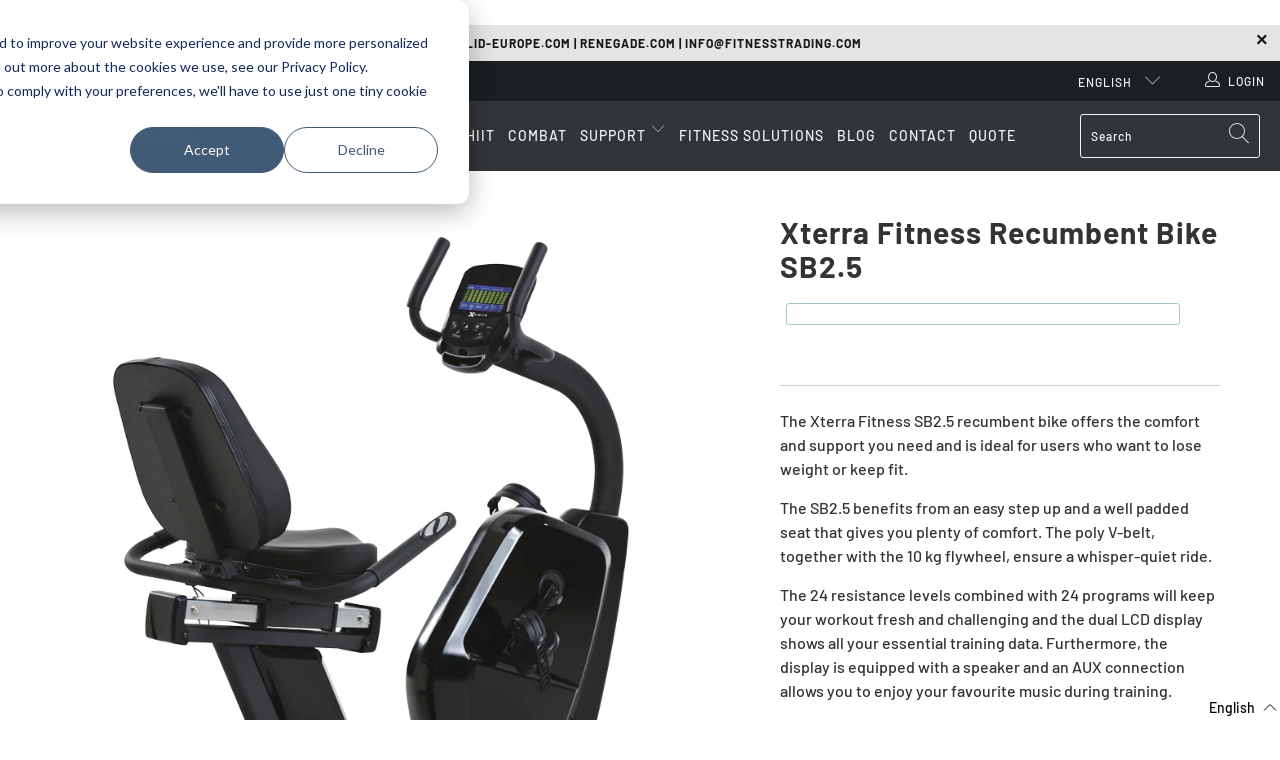

--- FILE ---
content_type: text/html; charset=utf-8
request_url: https://fitnesstrading.com/collections/bikes/products/xterra-fitness-recumbent-bike-sb2-5
body_size: 68384
content:


 <<!doctype html>
<html class="no-js no-touch" lang="en">
  <head>
 
<meta charset="utf-8">
    <meta http-equiv="cleartype" content="on">
    <meta name="robots" content="index,follow">

    <!-- Mobile Specific Metas -->
    <meta name="HandheldFriendly" content="True">
    <meta name="MobileOptimized" content="320">
    <meta name="viewport" content="width=device-width,initial-scale=1">
    <meta name="theme-color" content="#ffffff">

    
    <title>
      Xterra Fitness Recumbent Bike SB2.5 - Fitness Trading
   </title>

    
      <meta name="description" content="The Xterra Fitness SB2.5 recumbent bike offers the comfort and support you need and is ideal for users who want to lose weight or keep fit. The SB2.5 benefits from an easy step up and a well padded seat that gives you plenty of comfort. The poly V-belt, together with the 10 kg flywheel, ensure a whisper-quiet ride. The"/>
    

    <!-- Preconnect Domains -->
    <link rel="preconnect" href="https://fonts.shopifycdn.com" />
    <link rel="preconnect" href="https://cdn.shopify.com" />
    <link rel="preconnect" href="https://v.shopify.com" />
    <link rel="preconnect" href="https://cdn.shopifycloud.com" />
    <link rel="preconnect" href="https://monorail-edge.shopifysvc.com">

    <!-- fallback for browsers that don't support preconnect -->
    <link rel="dns-prefetch" href="https://fonts.shopifycdn.com" />
    <link rel="dns-prefetch" href="https://cdn.shopify.com" />
    <link rel="dns-prefetch" href="https://v.shopify.com" />
    <link rel="dns-prefetch" href="https://cdn.shopifycloud.com" />
    <link rel="dns-prefetch" href="https://monorail-edge.shopifysvc.com">
    <link rel="stylesheet" href="https://cdnjs.cloudflare.com/ajax/libs/font-awesome/6.0.0-beta2/css/all.min.css" integrity="sha512-YWzhKL2whUzgiheMoBFwW8CKV4qpHQAEuvilg9FAn5VJUDwKZZxkJNuGM4XkWuk94WCrrwslk8yWNGmY1EduTA==" crossorigin="anonymous" referrerpolicy="no-referrer" />

    

    <!-- Preload Assets -->
    <link rel="preload" href="//fitnesstrading.com/cdn/shop/t/6/assets/fancybox.css?v=19278034316635137701673534419" as="style">
    <link rel="preload" href="//fitnesstrading.com/cdn/shop/t/6/assets/styles.css?v=179280181658171377241759333495" as="style">

    <link rel="preload" href="//fitnesstrading.com/cdn/shop/t/6/assets/jquery.min.js?v=81049236547974671631673534419" as="script">
    <link rel="preload" href="//fitnesstrading.com/cdn/shop/t/6/assets/vendors.js?v=156815155738738603461673534414" as="script">
    <link rel="preload" href="//fitnesstrading.com/cdn/shop/t/6/assets/sections.js?v=26170313199795914061673534432" as="script">
    <link rel="preload" href="//fitnesstrading.com/cdn/shop/t/6/assets/utilities.js?v=139251749790465216971673534418" as="script">
    <link rel="preload" href="//fitnesstrading.com/cdn/shop/t/6/assets/app.js?v=21512433002930479311673534432" as="script">

    <!-- Stylesheet for Fancybox library -->
    <link href="//fitnesstrading.com/cdn/shop/t/6/assets/fancybox.css?v=19278034316635137701673534419" rel="stylesheet" type="text/css" media="all" />

    <!-- Stylesheets for Turbo -->
    <link href="//fitnesstrading.com/cdn/shop/t/6/assets/styles.css?v=179280181658171377241759333495" rel="stylesheet" type="text/css" media="all" />

    <script>
      window.lazySizesConfig = window.lazySizesConfig || {};

      lazySizesConfig.expand = 300;
      lazySizesConfig.loadHidden = false;

      /*! lazysizes - v5.2.2 - bgset plugin */
      !function(e,t){var a=function(){t(e.lazySizes),e.removeEventListener("lazyunveilread",a,!0)};t=t.bind(null,e,e.document),"object"==typeof module&&module.exports?t(require("lazysizes")):"function"==typeof define&&define.amd?define(["lazysizes"],t):e.lazySizes?a():e.addEventListener("lazyunveilread",a,!0)}(window,function(e,z,g){"use strict";var c,y,b,f,i,s,n,v,m;e.addEventListener&&(c=g.cfg,y=/\s+/g,b=/\s*\|\s+|\s+\|\s*/g,f=/^(.+?)(?:\s+\[\s*(.+?)\s*\])(?:\s+\[\s*(.+?)\s*\])?$/,i=/^\s*\(*\s*type\s*:\s*(.+?)\s*\)*\s*$/,s=/\(|\)|'/,n={contain:1,cover:1},v=function(e,t){var a;t&&((a=t.match(i))&&a[1]?e.setAttribute("type",a[1]):e.setAttribute("media",c.customMedia[t]||t))},m=function(e){var t,a,i,r;e.target._lazybgset&&(a=(t=e.target)._lazybgset,(i=t.currentSrc||t.src)&&((r=g.fire(a,"bgsetproxy",{src:i,useSrc:s.test(i)?JSON.stringify(i):i})).defaultPrevented||(a.style.backgroundImage="url("+r.detail.useSrc+")")),t._lazybgsetLoading&&(g.fire(a,"_lazyloaded",{},!1,!0),delete t._lazybgsetLoading))},addEventListener("lazybeforeunveil",function(e){var t,a,i,r,s,n,l,d,o,u;!e.defaultPrevented&&(t=e.target.getAttribute("data-bgset"))&&(o=e.target,(u=z.createElement("img")).alt="",u._lazybgsetLoading=!0,e.detail.firesLoad=!0,a=t,i=o,r=u,s=z.createElement("picture"),n=i.getAttribute(c.sizesAttr),l=i.getAttribute("data-ratio"),d=i.getAttribute("data-optimumx"),i._lazybgset&&i._lazybgset.parentNode==i&&i.removeChild(i._lazybgset),Object.defineProperty(r,"_lazybgset",{value:i,writable:!0}),Object.defineProperty(i,"_lazybgset",{value:s,writable:!0}),a=a.replace(y," ").split(b),s.style.display="none",r.className=c.lazyClass,1!=a.length||n||(n="auto"),a.forEach(function(e){var t,a=z.createElement("source");n&&"auto"!=n&&a.setAttribute("sizes",n),(t=e.match(f))?(a.setAttribute(c.srcsetAttr,t[1]),v(a,t[2]),v(a,t[3])):a.setAttribute(c.srcsetAttr,e),s.appendChild(a)}),n&&(r.setAttribute(c.sizesAttr,n),i.removeAttribute(c.sizesAttr),i.removeAttribute("sizes")),d&&r.setAttribute("data-optimumx",d),l&&r.setAttribute("data-ratio",l),s.appendChild(r),i.appendChild(s),setTimeout(function(){g.loader.unveil(u),g.rAF(function(){g.fire(u,"_lazyloaded",{},!0,!0),u.complete&&m({target:u})})}))}),z.addEventListener("load",m,!0),e.addEventListener("lazybeforesizes",function(e){var t,a,i,r;e.detail.instance==g&&e.target._lazybgset&&e.detail.dataAttr&&(t=e.target._lazybgset,i=t,r=(getComputedStyle(i)||{getPropertyValue:function(){}}).getPropertyValue("background-size"),!n[r]&&n[i.style.backgroundSize]&&(r=i.style.backgroundSize),n[a=r]&&(e.target._lazysizesParentFit=a,g.rAF(function(){e.target.setAttribute("data-parent-fit",a),e.target._lazysizesParentFit&&delete e.target._lazysizesParentFit})))},!0),z.documentElement.addEventListener("lazybeforesizes",function(e){var t,a;!e.defaultPrevented&&e.target._lazybgset&&e.detail.instance==g&&(e.detail.width=(t=e.target._lazybgset,a=g.gW(t,t.parentNode),(!t._lazysizesWidth||a>t._lazysizesWidth)&&(t._lazysizesWidth=a),t._lazysizesWidth))}))});

      /*! lazysizes - v5.2.2 */
      !function(e){var t=function(u,D,f){"use strict";var k,H;if(function(){var e;var t={lazyClass:"lazyload",loadedClass:"lazyloaded",loadingClass:"lazyloading",preloadClass:"lazypreload",errorClass:"lazyerror",autosizesClass:"lazyautosizes",srcAttr:"data-src",srcsetAttr:"data-srcset",sizesAttr:"data-sizes",minSize:40,customMedia:{},init:true,expFactor:1.5,hFac:.8,loadMode:2,loadHidden:true,ricTimeout:0,throttleDelay:125};H=u.lazySizesConfig||u.lazysizesConfig||{};for(e in t){if(!(e in H)){H[e]=t[e]}}}(),!D||!D.getElementsByClassName){return{init:function(){},cfg:H,noSupport:true}}var O=D.documentElement,a=u.HTMLPictureElement,P="addEventListener",$="getAttribute",q=u[P].bind(u),I=u.setTimeout,U=u.requestAnimationFrame||I,l=u.requestIdleCallback,j=/^picture$/i,r=["load","error","lazyincluded","_lazyloaded"],i={},G=Array.prototype.forEach,J=function(e,t){if(!i[t]){i[t]=new RegExp("(\\s|^)"+t+"(\\s|$)")}return i[t].test(e[$]("class")||"")&&i[t]},K=function(e,t){if(!J(e,t)){e.setAttribute("class",(e[$]("class")||"").trim()+" "+t)}},Q=function(e,t){var i;if(i=J(e,t)){e.setAttribute("class",(e[$]("class")||"").replace(i," "))}},V=function(t,i,e){var a=e?P:"removeEventListener";if(e){V(t,i)}r.forEach(function(e){t[a](e,i)})},X=function(e,t,i,a,r){var n=D.createEvent("Event");if(!i){i={}}i.instance=k;n.initEvent(t,!a,!r);n.detail=i;e.dispatchEvent(n);return n},Y=function(e,t){var i;if(!a&&(i=u.picturefill||H.pf)){if(t&&t.src&&!e[$]("srcset")){e.setAttribute("srcset",t.src)}i({reevaluate:true,elements:[e]})}else if(t&&t.src){e.src=t.src}},Z=function(e,t){return(getComputedStyle(e,null)||{})[t]},s=function(e,t,i){i=i||e.offsetWidth;while(i<H.minSize&&t&&!e._lazysizesWidth){i=t.offsetWidth;t=t.parentNode}return i},ee=function(){var i,a;var t=[];var r=[];var n=t;var s=function(){var e=n;n=t.length?r:t;i=true;a=false;while(e.length){e.shift()()}i=false};var e=function(e,t){if(i&&!t){e.apply(this,arguments)}else{n.push(e);if(!a){a=true;(D.hidden?I:U)(s)}}};e._lsFlush=s;return e}(),te=function(i,e){return e?function(){ee(i)}:function(){var e=this;var t=arguments;ee(function(){i.apply(e,t)})}},ie=function(e){var i;var a=0;var r=H.throttleDelay;var n=H.ricTimeout;var t=function(){i=false;a=f.now();e()};var s=l&&n>49?function(){l(t,{timeout:n});if(n!==H.ricTimeout){n=H.ricTimeout}}:te(function(){I(t)},true);return function(e){var t;if(e=e===true){n=33}if(i){return}i=true;t=r-(f.now()-a);if(t<0){t=0}if(e||t<9){s()}else{I(s,t)}}},ae=function(e){var t,i;var a=99;var r=function(){t=null;e()};var n=function(){var e=f.now()-i;if(e<a){I(n,a-e)}else{(l||r)(r)}};return function(){i=f.now();if(!t){t=I(n,a)}}},e=function(){var v,m,c,h,e;var y,z,g,p,C,b,A;var n=/^img$/i;var d=/^iframe$/i;var E="onscroll"in u&&!/(gle|ing)bot/.test(navigator.userAgent);var _=0;var w=0;var N=0;var M=-1;var x=function(e){N--;if(!e||N<0||!e.target){N=0}};var W=function(e){if(A==null){A=Z(D.body,"visibility")=="hidden"}return A||!(Z(e.parentNode,"visibility")=="hidden"&&Z(e,"visibility")=="hidden")};var S=function(e,t){var i;var a=e;var r=W(e);g-=t;b+=t;p-=t;C+=t;while(r&&(a=a.offsetParent)&&a!=D.body&&a!=O){r=(Z(a,"opacity")||1)>0;if(r&&Z(a,"overflow")!="visible"){i=a.getBoundingClientRect();r=C>i.left&&p<i.right&&b>i.top-1&&g<i.bottom+1}}return r};var t=function(){var e,t,i,a,r,n,s,l,o,u,f,c;var d=k.elements;if((h=H.loadMode)&&N<8&&(e=d.length)){t=0;M++;for(;t<e;t++){if(!d[t]||d[t]._lazyRace){continue}if(!E||k.prematureUnveil&&k.prematureUnveil(d[t])){R(d[t]);continue}if(!(l=d[t][$]("data-expand"))||!(n=l*1)){n=w}if(!u){u=!H.expand||H.expand<1?O.clientHeight>500&&O.clientWidth>500?500:370:H.expand;k._defEx=u;f=u*H.expFactor;c=H.hFac;A=null;if(w<f&&N<1&&M>2&&h>2&&!D.hidden){w=f;M=0}else if(h>1&&M>1&&N<6){w=u}else{w=_}}if(o!==n){y=innerWidth+n*c;z=innerHeight+n;s=n*-1;o=n}i=d[t].getBoundingClientRect();if((b=i.bottom)>=s&&(g=i.top)<=z&&(C=i.right)>=s*c&&(p=i.left)<=y&&(b||C||p||g)&&(H.loadHidden||W(d[t]))&&(m&&N<3&&!l&&(h<3||M<4)||S(d[t],n))){R(d[t]);r=true;if(N>9){break}}else if(!r&&m&&!a&&N<4&&M<4&&h>2&&(v[0]||H.preloadAfterLoad)&&(v[0]||!l&&(b||C||p||g||d[t][$](H.sizesAttr)!="auto"))){a=v[0]||d[t]}}if(a&&!r){R(a)}}};var i=ie(t);var B=function(e){var t=e.target;if(t._lazyCache){delete t._lazyCache;return}x(e);K(t,H.loadedClass);Q(t,H.loadingClass);V(t,L);X(t,"lazyloaded")};var a=te(B);var L=function(e){a({target:e.target})};var T=function(t,i){try{t.contentWindow.location.replace(i)}catch(e){t.src=i}};var F=function(e){var t;var i=e[$](H.srcsetAttr);if(t=H.customMedia[e[$]("data-media")||e[$]("media")]){e.setAttribute("media",t)}if(i){e.setAttribute("srcset",i)}};var s=te(function(t,e,i,a,r){var n,s,l,o,u,f;if(!(u=X(t,"lazybeforeunveil",e)).defaultPrevented){if(a){if(i){K(t,H.autosizesClass)}else{t.setAttribute("sizes",a)}}s=t[$](H.srcsetAttr);n=t[$](H.srcAttr);if(r){l=t.parentNode;o=l&&j.test(l.nodeName||"")}f=e.firesLoad||"src"in t&&(s||n||o);u={target:t};K(t,H.loadingClass);if(f){clearTimeout(c);c=I(x,2500);V(t,L,true)}if(o){G.call(l.getElementsByTagName("source"),F)}if(s){t.setAttribute("srcset",s)}else if(n&&!o){if(d.test(t.nodeName)){T(t,n)}else{t.src=n}}if(r&&(s||o)){Y(t,{src:n})}}if(t._lazyRace){delete t._lazyRace}Q(t,H.lazyClass);ee(function(){var e=t.complete&&t.naturalWidth>1;if(!f||e){if(e){K(t,"ls-is-cached")}B(u);t._lazyCache=true;I(function(){if("_lazyCache"in t){delete t._lazyCache}},9)}if(t.loading=="lazy"){N--}},true)});var R=function(e){if(e._lazyRace){return}var t;var i=n.test(e.nodeName);var a=i&&(e[$](H.sizesAttr)||e[$]("sizes"));var r=a=="auto";if((r||!m)&&i&&(e[$]("src")||e.srcset)&&!e.complete&&!J(e,H.errorClass)&&J(e,H.lazyClass)){return}t=X(e,"lazyunveilread").detail;if(r){re.updateElem(e,true,e.offsetWidth)}e._lazyRace=true;N++;s(e,t,r,a,i)};var r=ae(function(){H.loadMode=3;i()});var l=function(){if(H.loadMode==3){H.loadMode=2}r()};var o=function(){if(m){return}if(f.now()-e<999){I(o,999);return}m=true;H.loadMode=3;i();q("scroll",l,true)};return{_:function(){e=f.now();k.elements=D.getElementsByClassName(H.lazyClass);v=D.getElementsByClassName(H.lazyClass+" "+H.preloadClass);q("scroll",i,true);q("resize",i,true);q("pageshow",function(e){if(e.persisted){var t=D.querySelectorAll("."+H.loadingClass);if(t.length&&t.forEach){U(function(){t.forEach(function(e){if(e.complete){R(e)}})})}}});if(u.MutationObserver){new MutationObserver(i).observe(O,{childList:true,subtree:true,attributes:true})}else{O[P]("DOMNodeInserted",i,true);O[P]("DOMAttrModified",i,true);setInterval(i,999)}q("hashchange",i,true);["focus","mouseover","click","load","transitionend","animationend"].forEach(function(e){D[P](e,i,true)});if(/d$|^c/.test(D.readyState)){o()}else{q("load",o);D[P]("DOMContentLoaded",i);I(o,2e4)}if(k.elements.length){t();ee._lsFlush()}else{i()}},checkElems:i,unveil:R,_aLSL:l}}(),re=function(){var i;var n=te(function(e,t,i,a){var r,n,s;e._lazysizesWidth=a;a+="px";e.setAttribute("sizes",a);if(j.test(t.nodeName||"")){r=t.getElementsByTagName("source");for(n=0,s=r.length;n<s;n++){r[n].setAttribute("sizes",a)}}if(!i.detail.dataAttr){Y(e,i.detail)}});var a=function(e,t,i){var a;var r=e.parentNode;if(r){i=s(e,r,i);a=X(e,"lazybeforesizes",{width:i,dataAttr:!!t});if(!a.defaultPrevented){i=a.detail.width;if(i&&i!==e._lazysizesWidth){n(e,r,a,i)}}}};var e=function(){var e;var t=i.length;if(t){e=0;for(;e<t;e++){a(i[e])}}};var t=ae(e);return{_:function(){i=D.getElementsByClassName(H.autosizesClass);q("resize",t)},checkElems:t,updateElem:a}}(),t=function(){if(!t.i&&D.getElementsByClassName){t.i=true;re._();e._()}};return I(function(){H.init&&t()}),k={cfg:H,autoSizer:re,loader:e,init:t,uP:Y,aC:K,rC:Q,hC:J,fire:X,gW:s,rAF:ee}}(e,e.document,Date);e.lazySizes=t,"object"==typeof module&&module.exports&&(module.exports=t)}("undefined"!=typeof window?window:{});
   </script>

    <!-- Icons -->
    
      <link rel="icon" type="image/x-icon" href="//fitnesstrading.com/cdn/shop/files/FT_Favicon_08fe2b66-c666-4659-adf9-ba187a088d28.png?crop=center&height=180&v=1729675470&width=180">
      <link rel="shortcut icon" type="image/x-icon" href="//fitnesstrading.com/cdn/shop/files/FT_Favicon_08fe2b66-c666-4659-adf9-ba187a088d28_180x180.png?v=1729675470">
      <link rel="apple-touch-icon" href="//fitnesstrading.com/cdn/shop/files/FT_Favicon_08fe2b66-c666-4659-adf9-ba187a088d28_180x180.png?v=1729675470"/>
      <link rel="apple-touch-icon" sizes="57x57" href="//fitnesstrading.com/cdn/shop/files/FT_Favicon_08fe2b66-c666-4659-adf9-ba187a088d28_57x57.png?v=1729675470"/>
      <link rel="apple-touch-icon" sizes="60x60" href="//fitnesstrading.com/cdn/shop/files/FT_Favicon_08fe2b66-c666-4659-adf9-ba187a088d28_60x60.png?v=1729675470"/>
      <link rel="apple-touch-icon" sizes="72x72" href="//fitnesstrading.com/cdn/shop/files/FT_Favicon_08fe2b66-c666-4659-adf9-ba187a088d28_72x72.png?v=1729675470"/>
      <link rel="apple-touch-icon" sizes="76x76" href="//fitnesstrading.com/cdn/shop/files/FT_Favicon_08fe2b66-c666-4659-adf9-ba187a088d28_76x76.png?v=1729675470"/>
      <link rel="apple-touch-icon" sizes="114x114" href="//fitnesstrading.com/cdn/shop/files/FT_Favicon_08fe2b66-c666-4659-adf9-ba187a088d28_114x114.png?v=1729675470"/>
      <link rel="apple-touch-icon" sizes="180x180" href="//fitnesstrading.com/cdn/shop/files/FT_Favicon_08fe2b66-c666-4659-adf9-ba187a088d28_180x180.png?v=1729675470"/>
      <link rel="apple-touch-icon" sizes="228x228" href="//fitnesstrading.com/cdn/shop/files/FT_Favicon_08fe2b66-c666-4659-adf9-ba187a088d28_228x228.png?v=1729675470"/>
    
    <link rel="canonical" href="https://fitnesstrading.com/products/xterra-fitness-recumbent-bike-sb2-5"/>

    

    <script src="//fitnesstrading.com/cdn/shop/t/6/assets/jquery.min.js?v=81049236547974671631673534419" defer></script>

    

    
      <script src="//fitnesstrading.com/cdn/shop/t/6/assets/currencies.js?v=123947745901353827081673534418" defer></script>
    

    
    <script>
      window.Theme = window.Theme || {};
      window.Theme.version = '7.0.0';
      window.Theme.name = 'Turbo';
   </script>
    


    
<template id="price-ui"><span class="price " data-price></span><span class="compare-at-price" data-compare-at-price></span><span class="unit-pricing" data-unit-pricing></span></template>
    <template id="price-ui-badge"><div class="price-ui-badge__sticker">
    <span class="price-ui-badge__sticker-text" data-badge></span>
 </div></template>
    
    <template id="price-ui__price"><span class="money" data-price></span></template>
    <template id="price-ui__price-range"><span class="price-min" data-price-min><span class="money" data-price></span></span> - <span class="price-max" data-price-max><span class="money" data-price></span></span></template>
    <template id="price-ui__unit-pricing"><span class="unit-quantity" data-unit-quantity></span> | <span class="unit-price" data-unit-price><span class="money" data-price></span></span> / <span class="unit-measurement" data-unit-measurement></span></template>
    <template id="price-ui-badge__percent-savings-range">Save up to <span data-price-percent></span>%</template>
    <template id="price-ui-badge__percent-savings">Save <span data-price-percent></span>%</template>
    <template id="price-ui-badge__price-savings-range">Save up to <span class="money" data-price></span></template>
    <template id="price-ui-badge__price-savings">Save <span class="money" data-price></span></template>
    <template id="price-ui-badge__on-sale">Sale</template>
    <template id="price-ui-badge__sold-out">Coming Soon</template>
    <template id="price-ui-badge__in-stock">In stock</template>
    


    <script>
      
window.Shopify = window.Shopify || {};window.Shopify.theme_settings = {};
window.Currency = window.Currency || {};window.Shopify.routes = {};window.Shopify.theme_settings.display_tos_checkbox = false;window.Shopify.theme_settings.go_to_checkout = true;window.Shopify.theme_settings.cart_action = "ajax";window.Shopify.theme_settings.cart_shipping_calculator = false;window.Shopify.theme_settings.collection_swatches = false;window.Shopify.theme_settings.collection_secondary_image = true;


window.Currency.show_multiple_currencies = false;
window.Currency.shop_currency = "EUR";
window.Currency.default_currency = "EUR";
window.Currency.display_format = "money_format";
window.Currency.money_format = "€{{amount_with_comma_separator}}";
window.Currency.money_format_no_currency = "€{{amount_with_comma_separator}}";
window.Currency.money_format_currency = "€{{amount_with_comma_separator}} EUR";
window.Currency.native_multi_currency = true;
window.Currency.iso_code = "EUR";
window.Currency.symbol = "€";window.Shopify.theme_settings.display_inventory_left = false;window.Shopify.theme_settings.inventory_threshold = 10;window.Shopify.theme_settings.limit_quantity = false;window.Shopify.theme_settings.menu_position = "inline";window.Shopify.theme_settings.newsletter_popup = false;window.Shopify.theme_settings.newsletter_popup_days = "7";window.Shopify.theme_settings.newsletter_popup_mobile = false;window.Shopify.theme_settings.newsletter_popup_seconds = 8;window.Shopify.theme_settings.pagination_type = "load_more";window.Shopify.theme_settings.search_pagination_type = "basic_pagination";window.Shopify.theme_settings.enable_shopify_review_comments = false;window.Shopify.theme_settings.enable_shopify_collection_badges = false;window.Shopify.theme_settings.quick_shop_thumbnail_position = "bottom-thumbnails";window.Shopify.theme_settings.product_form_style = "swatches";window.Shopify.theme_settings.sale_banner_enabled = false;window.Shopify.theme_settings.display_savings = true;window.Shopify.theme_settings.display_sold_out_price = false;window.Shopify.theme_settings.sold_out_text = "";window.Shopify.theme_settings.free_text = "";window.Shopify.theme_settings.video_looping = false;window.Shopify.theme_settings.quick_shop_style = "inline";window.Shopify.theme_settings.hover_enabled = false;window.Shopify.routes.cart_url = "/cart";window.Shopify.routes.root_url = "/";window.Shopify.routes.search_url = "/search";window.Shopify.theme_settings.image_loading_style = "blur-up";window.Shopify.theme_settings.search_option = "product,page,article";window.Shopify.theme_settings.search_items_to_display = 5;window.Shopify.theme_settings.enable_autocomplete = true;window.Shopify.theme_settings.page_dots_enabled = false;window.Shopify.theme_settings.slideshow_arrow_size = "regular";window.Shopify.theme_settings.quick_shop_enabled = false;window.Shopify.translation =window.Shopify.translation || {};window.Shopify.translation.agree_to_terms_warning = "You must agree with the terms and conditions to checkout.";window.Shopify.translation.one_item_left = "item left";window.Shopify.translation.items_left_text = "items left";window.Shopify.translation.cart_savings_text = "Total Savings";window.Shopify.translation.cart_discount_text = "Discount";window.Shopify.translation.cart_subtotal_text = "Subtotal";window.Shopify.translation.cart_remove_text = "Remove";window.Shopify.translation.cart_free_text = "Free";window.Shopify.translation.newsletter_success_text = "Thank you for joining our mailing list!";window.Shopify.translation.notify_email = "Enter your email address...";window.Shopify.translation.notify_email_value = "Translation missing: en.contact.fields.email";window.Shopify.translation.notify_email_send = "Send";window.Shopify.translation.notify_message_first = "Please notify me when ";window.Shopify.translation.notify_message_last = " becomes available - ";window.Shopify.translation.notify_success_text = "Thanks! We will notify you when this product becomes available!";window.Shopify.translation.add_to_cart = "Add to Cart";window.Shopify.translation.coming_soon_text = "Coming Soon";window.Shopify.translation.sold_out_text = "Coming Soon";window.Shopify.translation.sale_text = "Sale";window.Shopify.translation.savings_text = "You Save";window.Shopify.translation.from_text = "from";window.Shopify.translation.new_text = "New";window.Shopify.translation.pre_order_text = "Pre-Order";window.Shopify.translation.unavailable_text = "Unavailable";window.Shopify.translation.all_results = "View all results";window.Shopify.translation.no_results = "Sorry, no results!";window.Shopify.media_queries =window.Shopify.media_queries || {};window.Shopify.media_queries.small = window.matchMedia( "(max-width: 480px)" );window.Shopify.media_queries.medium = window.matchMedia( "(max-width: 798px)" );window.Shopify.media_queries.large = window.matchMedia( "(min-width: 799px)" );window.Shopify.media_queries.larger = window.matchMedia( "(min-width: 960px)" );window.Shopify.media_queries.xlarge = window.matchMedia( "(min-width: 1200px)" );window.Shopify.media_queries.ie10 = window.matchMedia( "all and (-ms-high-contrast: none), (-ms-high-contrast: active)" );window.Shopify.media_queries.tablet = window.matchMedia( "only screen and (min-width: 799px) and (max-width: 1024px)" );
   </script>

    <script src="//fitnesstrading.com/cdn/shop/t/6/assets/vendors.js?v=156815155738738603461673534414" defer></script>
    <script src="//fitnesstrading.com/cdn/shop/t/6/assets/sections.js?v=26170313199795914061673534432" defer></script>
    <script src="//fitnesstrading.com/cdn/shop/t/6/assets/utilities.js?v=139251749790465216971673534418" defer></script>
    <script src="//fitnesstrading.com/cdn/shop/t/6/assets/app.js?v=21512433002930479311673534432" defer></script>

    

    

    <script>
      
   </script>

    <script>window.performance && window.performance.mark && window.performance.mark('shopify.content_for_header.start');</script><meta id="shopify-digital-wallet" name="shopify-digital-wallet" content="/55050600670/digital_wallets/dialog">
<meta name="shopify-checkout-api-token" content="c90068e9abd213dadac579522f5768fc">
<link rel="alternate" hreflang="x-default" href="https://fitnesstrading.com/products/xterra-fitness-recumbent-bike-sb2-5">
<link rel="alternate" hreflang="en" href="https://fitnesstrading.com/products/xterra-fitness-recumbent-bike-sb2-5">
<link rel="alternate" hreflang="nl" href="https://fitnesstrading.com/nl/products/xterra-fitness-recumbent-bike-sb2-5">
<link rel="alternate" hreflang="nl-NL" href="https://fitnesstrading.com/nl-nl/products/xterra-fitness-recumbent-bike-sb2-5">
<link rel="alternate" hreflang="en-NL" href="https://fitnesstrading.com/en-nl/products/xterra-fitness-recumbent-bike-sb2-5">
<link rel="alternate" type="application/json+oembed" href="https://fitnesstrading.com/products/xterra-fitness-recumbent-bike-sb2-5.oembed">
<script async="async" src="/checkouts/internal/preloads.js?locale=en-BE"></script>
<link rel="preconnect" href="https://shop.app" crossorigin="anonymous">
<script async="async" src="https://shop.app/checkouts/internal/preloads.js?locale=en-BE&shop_id=55050600670" crossorigin="anonymous"></script>
<script id="apple-pay-shop-capabilities" type="application/json">{"shopId":55050600670,"countryCode":"BE","currencyCode":"EUR","merchantCapabilities":["supports3DS"],"merchantId":"gid:\/\/shopify\/Shop\/55050600670","merchantName":"Fitness Trading","requiredBillingContactFields":["postalAddress","email"],"requiredShippingContactFields":["postalAddress","email"],"shippingType":"shipping","supportedNetworks":["visa","maestro","masterCard","amex"],"total":{"type":"pending","label":"Fitness Trading","amount":"1.00"},"shopifyPaymentsEnabled":true,"supportsSubscriptions":true}</script>
<script id="shopify-features" type="application/json">{"accessToken":"c90068e9abd213dadac579522f5768fc","betas":["rich-media-storefront-analytics"],"domain":"fitnesstrading.com","predictiveSearch":true,"shopId":55050600670,"locale":"en"}</script>
<script>var Shopify = Shopify || {};
Shopify.shop = "fitness-trading-europe.myshopify.com";
Shopify.locale = "en";
Shopify.currency = {"active":"EUR","rate":"1.0"};
Shopify.country = "BE";
Shopify.theme = {"name":"fitness-trading-shopify\/main","id":136422916318,"schema_name":"Turbo","schema_version":"7.0.0","theme_store_id":null,"role":"main"};
Shopify.theme.handle = "null";
Shopify.theme.style = {"id":null,"handle":null};
Shopify.cdnHost = "fitnesstrading.com/cdn";
Shopify.routes = Shopify.routes || {};
Shopify.routes.root = "/";</script>
<script type="module">!function(o){(o.Shopify=o.Shopify||{}).modules=!0}(window);</script>
<script>!function(o){function n(){var o=[];function n(){o.push(Array.prototype.slice.apply(arguments))}return n.q=o,n}var t=o.Shopify=o.Shopify||{};t.loadFeatures=n(),t.autoloadFeatures=n()}(window);</script>
<script>
  window.ShopifyPay = window.ShopifyPay || {};
  window.ShopifyPay.apiHost = "shop.app\/pay";
  window.ShopifyPay.redirectState = null;
</script>
<script id="shop-js-analytics" type="application/json">{"pageType":"product"}</script>
<script defer="defer" async type="module" src="//fitnesstrading.com/cdn/shopifycloud/shop-js/modules/v2/client.init-shop-cart-sync_BN7fPSNr.en.esm.js"></script>
<script defer="defer" async type="module" src="//fitnesstrading.com/cdn/shopifycloud/shop-js/modules/v2/chunk.common_Cbph3Kss.esm.js"></script>
<script defer="defer" async type="module" src="//fitnesstrading.com/cdn/shopifycloud/shop-js/modules/v2/chunk.modal_DKumMAJ1.esm.js"></script>
<script type="module">
  await import("//fitnesstrading.com/cdn/shopifycloud/shop-js/modules/v2/client.init-shop-cart-sync_BN7fPSNr.en.esm.js");
await import("//fitnesstrading.com/cdn/shopifycloud/shop-js/modules/v2/chunk.common_Cbph3Kss.esm.js");
await import("//fitnesstrading.com/cdn/shopifycloud/shop-js/modules/v2/chunk.modal_DKumMAJ1.esm.js");

  window.Shopify.SignInWithShop?.initShopCartSync?.({"fedCMEnabled":true,"windoidEnabled":true});

</script>
<script>
  window.Shopify = window.Shopify || {};
  if (!window.Shopify.featureAssets) window.Shopify.featureAssets = {};
  window.Shopify.featureAssets['shop-js'] = {"shop-cart-sync":["modules/v2/client.shop-cart-sync_CJVUk8Jm.en.esm.js","modules/v2/chunk.common_Cbph3Kss.esm.js","modules/v2/chunk.modal_DKumMAJ1.esm.js"],"init-fed-cm":["modules/v2/client.init-fed-cm_7Fvt41F4.en.esm.js","modules/v2/chunk.common_Cbph3Kss.esm.js","modules/v2/chunk.modal_DKumMAJ1.esm.js"],"init-shop-email-lookup-coordinator":["modules/v2/client.init-shop-email-lookup-coordinator_Cc088_bR.en.esm.js","modules/v2/chunk.common_Cbph3Kss.esm.js","modules/v2/chunk.modal_DKumMAJ1.esm.js"],"init-windoid":["modules/v2/client.init-windoid_hPopwJRj.en.esm.js","modules/v2/chunk.common_Cbph3Kss.esm.js","modules/v2/chunk.modal_DKumMAJ1.esm.js"],"shop-button":["modules/v2/client.shop-button_B0jaPSNF.en.esm.js","modules/v2/chunk.common_Cbph3Kss.esm.js","modules/v2/chunk.modal_DKumMAJ1.esm.js"],"shop-cash-offers":["modules/v2/client.shop-cash-offers_DPIskqss.en.esm.js","modules/v2/chunk.common_Cbph3Kss.esm.js","modules/v2/chunk.modal_DKumMAJ1.esm.js"],"shop-toast-manager":["modules/v2/client.shop-toast-manager_CK7RT69O.en.esm.js","modules/v2/chunk.common_Cbph3Kss.esm.js","modules/v2/chunk.modal_DKumMAJ1.esm.js"],"init-shop-cart-sync":["modules/v2/client.init-shop-cart-sync_BN7fPSNr.en.esm.js","modules/v2/chunk.common_Cbph3Kss.esm.js","modules/v2/chunk.modal_DKumMAJ1.esm.js"],"init-customer-accounts-sign-up":["modules/v2/client.init-customer-accounts-sign-up_CfPf4CXf.en.esm.js","modules/v2/client.shop-login-button_DeIztwXF.en.esm.js","modules/v2/chunk.common_Cbph3Kss.esm.js","modules/v2/chunk.modal_DKumMAJ1.esm.js"],"pay-button":["modules/v2/client.pay-button_CgIwFSYN.en.esm.js","modules/v2/chunk.common_Cbph3Kss.esm.js","modules/v2/chunk.modal_DKumMAJ1.esm.js"],"init-customer-accounts":["modules/v2/client.init-customer-accounts_DQ3x16JI.en.esm.js","modules/v2/client.shop-login-button_DeIztwXF.en.esm.js","modules/v2/chunk.common_Cbph3Kss.esm.js","modules/v2/chunk.modal_DKumMAJ1.esm.js"],"avatar":["modules/v2/client.avatar_BTnouDA3.en.esm.js"],"init-shop-for-new-customer-accounts":["modules/v2/client.init-shop-for-new-customer-accounts_CsZy_esa.en.esm.js","modules/v2/client.shop-login-button_DeIztwXF.en.esm.js","modules/v2/chunk.common_Cbph3Kss.esm.js","modules/v2/chunk.modal_DKumMAJ1.esm.js"],"shop-follow-button":["modules/v2/client.shop-follow-button_BRMJjgGd.en.esm.js","modules/v2/chunk.common_Cbph3Kss.esm.js","modules/v2/chunk.modal_DKumMAJ1.esm.js"],"checkout-modal":["modules/v2/client.checkout-modal_B9Drz_yf.en.esm.js","modules/v2/chunk.common_Cbph3Kss.esm.js","modules/v2/chunk.modal_DKumMAJ1.esm.js"],"shop-login-button":["modules/v2/client.shop-login-button_DeIztwXF.en.esm.js","modules/v2/chunk.common_Cbph3Kss.esm.js","modules/v2/chunk.modal_DKumMAJ1.esm.js"],"lead-capture":["modules/v2/client.lead-capture_DXYzFM3R.en.esm.js","modules/v2/chunk.common_Cbph3Kss.esm.js","modules/v2/chunk.modal_DKumMAJ1.esm.js"],"shop-login":["modules/v2/client.shop-login_CA5pJqmO.en.esm.js","modules/v2/chunk.common_Cbph3Kss.esm.js","modules/v2/chunk.modal_DKumMAJ1.esm.js"],"payment-terms":["modules/v2/client.payment-terms_BxzfvcZJ.en.esm.js","modules/v2/chunk.common_Cbph3Kss.esm.js","modules/v2/chunk.modal_DKumMAJ1.esm.js"]};
</script>
<script>(function() {
  var isLoaded = false;
  function asyncLoad() {
    if (isLoaded) return;
    isLoaded = true;
    var urls = ["https:\/\/d23dclunsivw3h.cloudfront.net\/redirect-app.js?shop=fitness-trading-europe.myshopify.com"];
    for (var i = 0; i < urls.length; i++) {
      var s = document.createElement('script');
      s.type = 'text/javascript';
      s.async = true;
      s.src = urls[i];
      var x = document.getElementsByTagName('script')[0];
      x.parentNode.insertBefore(s, x);
    }
  };
  if(window.attachEvent) {
    window.attachEvent('onload', asyncLoad);
  } else {
    window.addEventListener('load', asyncLoad, false);
  }
})();</script>
<script id="__st">var __st={"a":55050600670,"offset":3600,"reqid":"8a686bd9-3a9e-45a6-9713-df6b53b34198-1769911713","pageurl":"fitnesstrading.com\/collections\/bikes\/products\/xterra-fitness-recumbent-bike-sb2-5","u":"b7d5af39aee9","p":"product","rtyp":"product","rid":7467625578718};</script>
<script>window.ShopifyPaypalV4VisibilityTracking = true;</script>
<script id="captcha-bootstrap">!function(){'use strict';const t='contact',e='account',n='new_comment',o=[[t,t],['blogs',n],['comments',n],[t,'customer']],c=[[e,'customer_login'],[e,'guest_login'],[e,'recover_customer_password'],[e,'create_customer']],r=t=>t.map((([t,e])=>`form[action*='/${t}']:not([data-nocaptcha='true']) input[name='form_type'][value='${e}']`)).join(','),a=t=>()=>t?[...document.querySelectorAll(t)].map((t=>t.form)):[];function s(){const t=[...o],e=r(t);return a(e)}const i='password',u='form_key',d=['recaptcha-v3-token','g-recaptcha-response','h-captcha-response',i],f=()=>{try{return window.sessionStorage}catch{return}},m='__shopify_v',_=t=>t.elements[u];function p(t,e,n=!1){try{const o=window.sessionStorage,c=JSON.parse(o.getItem(e)),{data:r}=function(t){const{data:e,action:n}=t;return t[m]||n?{data:e,action:n}:{data:t,action:n}}(c);for(const[e,n]of Object.entries(r))t.elements[e]&&(t.elements[e].value=n);n&&o.removeItem(e)}catch(o){console.error('form repopulation failed',{error:o})}}const l='form_type',E='cptcha';function T(t){t.dataset[E]=!0}const w=window,h=w.document,L='Shopify',v='ce_forms',y='captcha';let A=!1;((t,e)=>{const n=(g='f06e6c50-85a8-45c8-87d0-21a2b65856fe',I='https://cdn.shopify.com/shopifycloud/storefront-forms-hcaptcha/ce_storefront_forms_captcha_hcaptcha.v1.5.2.iife.js',D={infoText:'Protected by hCaptcha',privacyText:'Privacy',termsText:'Terms'},(t,e,n)=>{const o=w[L][v],c=o.bindForm;if(c)return c(t,g,e,D).then(n);var r;o.q.push([[t,g,e,D],n]),r=I,A||(h.body.append(Object.assign(h.createElement('script'),{id:'captcha-provider',async:!0,src:r})),A=!0)});var g,I,D;w[L]=w[L]||{},w[L][v]=w[L][v]||{},w[L][v].q=[],w[L][y]=w[L][y]||{},w[L][y].protect=function(t,e){n(t,void 0,e),T(t)},Object.freeze(w[L][y]),function(t,e,n,w,h,L){const[v,y,A,g]=function(t,e,n){const i=e?o:[],u=t?c:[],d=[...i,...u],f=r(d),m=r(i),_=r(d.filter((([t,e])=>n.includes(e))));return[a(f),a(m),a(_),s()]}(w,h,L),I=t=>{const e=t.target;return e instanceof HTMLFormElement?e:e&&e.form},D=t=>v().includes(t);t.addEventListener('submit',(t=>{const e=I(t);if(!e)return;const n=D(e)&&!e.dataset.hcaptchaBound&&!e.dataset.recaptchaBound,o=_(e),c=g().includes(e)&&(!o||!o.value);(n||c)&&t.preventDefault(),c&&!n&&(function(t){try{if(!f())return;!function(t){const e=f();if(!e)return;const n=_(t);if(!n)return;const o=n.value;o&&e.removeItem(o)}(t);const e=Array.from(Array(32),(()=>Math.random().toString(36)[2])).join('');!function(t,e){_(t)||t.append(Object.assign(document.createElement('input'),{type:'hidden',name:u})),t.elements[u].value=e}(t,e),function(t,e){const n=f();if(!n)return;const o=[...t.querySelectorAll(`input[type='${i}']`)].map((({name:t})=>t)),c=[...d,...o],r={};for(const[a,s]of new FormData(t).entries())c.includes(a)||(r[a]=s);n.setItem(e,JSON.stringify({[m]:1,action:t.action,data:r}))}(t,e)}catch(e){console.error('failed to persist form',e)}}(e),e.submit())}));const S=(t,e)=>{t&&!t.dataset[E]&&(n(t,e.some((e=>e===t))),T(t))};for(const o of['focusin','change'])t.addEventListener(o,(t=>{const e=I(t);D(e)&&S(e,y())}));const B=e.get('form_key'),M=e.get(l),P=B&&M;t.addEventListener('DOMContentLoaded',(()=>{const t=y();if(P)for(const e of t)e.elements[l].value===M&&p(e,B);[...new Set([...A(),...v().filter((t=>'true'===t.dataset.shopifyCaptcha))])].forEach((e=>S(e,t)))}))}(h,new URLSearchParams(w.location.search),n,t,e,['guest_login'])})(!0,!0)}();</script>
<script integrity="sha256-4kQ18oKyAcykRKYeNunJcIwy7WH5gtpwJnB7kiuLZ1E=" data-source-attribution="shopify.loadfeatures" defer="defer" src="//fitnesstrading.com/cdn/shopifycloud/storefront/assets/storefront/load_feature-a0a9edcb.js" crossorigin="anonymous"></script>
<script crossorigin="anonymous" defer="defer" src="//fitnesstrading.com/cdn/shopifycloud/storefront/assets/shopify_pay/storefront-65b4c6d7.js?v=20250812"></script>
<script data-source-attribution="shopify.dynamic_checkout.dynamic.init">var Shopify=Shopify||{};Shopify.PaymentButton=Shopify.PaymentButton||{isStorefrontPortableWallets:!0,init:function(){window.Shopify.PaymentButton.init=function(){};var t=document.createElement("script");t.src="https://fitnesstrading.com/cdn/shopifycloud/portable-wallets/latest/portable-wallets.en.js",t.type="module",document.head.appendChild(t)}};
</script>
<script data-source-attribution="shopify.dynamic_checkout.buyer_consent">
  function portableWalletsHideBuyerConsent(e){var t=document.getElementById("shopify-buyer-consent"),n=document.getElementById("shopify-subscription-policy-button");t&&n&&(t.classList.add("hidden"),t.setAttribute("aria-hidden","true"),n.removeEventListener("click",e))}function portableWalletsShowBuyerConsent(e){var t=document.getElementById("shopify-buyer-consent"),n=document.getElementById("shopify-subscription-policy-button");t&&n&&(t.classList.remove("hidden"),t.removeAttribute("aria-hidden"),n.addEventListener("click",e))}window.Shopify?.PaymentButton&&(window.Shopify.PaymentButton.hideBuyerConsent=portableWalletsHideBuyerConsent,window.Shopify.PaymentButton.showBuyerConsent=portableWalletsShowBuyerConsent);
</script>
<script data-source-attribution="shopify.dynamic_checkout.cart.bootstrap">document.addEventListener("DOMContentLoaded",(function(){function t(){return document.querySelector("shopify-accelerated-checkout-cart, shopify-accelerated-checkout")}if(t())Shopify.PaymentButton.init();else{new MutationObserver((function(e,n){t()&&(Shopify.PaymentButton.init(),n.disconnect())})).observe(document.body,{childList:!0,subtree:!0})}}));
</script>
<link id="shopify-accelerated-checkout-styles" rel="stylesheet" media="screen" href="https://fitnesstrading.com/cdn/shopifycloud/portable-wallets/latest/accelerated-checkout-backwards-compat.css" crossorigin="anonymous">
<style id="shopify-accelerated-checkout-cart">
        #shopify-buyer-consent {
  margin-top: 1em;
  display: inline-block;
  width: 100%;
}

#shopify-buyer-consent.hidden {
  display: none;
}

#shopify-subscription-policy-button {
  background: none;
  border: none;
  padding: 0;
  text-decoration: underline;
  font-size: inherit;
  cursor: pointer;
}

#shopify-subscription-policy-button::before {
  box-shadow: none;
}

      </style>

<script>window.performance && window.performance.mark && window.performance.mark('shopify.content_for_header.end');</script>

    

<meta name="author" content="Fitness Trading">
<meta property="og:url" content="https://fitnesstrading.com/products/xterra-fitness-recumbent-bike-sb2-5">
<meta property="og:site_name" content="Fitness Trading">




  <meta property="og:type" content="product">
  <meta property="og:title" content="Xterra Fitness Recumbent Bike SB2.5">
  
    
      <meta property="og:image" content="https://fitnesstrading.com/cdn/shop/products/SB25_ProductOnly_600x.jpg?v=1638351129">
      <meta property="og:image:secure_url" content="https://fitnesstrading.com/cdn/shop/products/SB25_ProductOnly_600x.jpg?v=1638351129">
      
      <meta property="og:image:width" content="834">
      <meta property="og:image:height" content="834">
    
      <meta property="og:image" content="https://fitnesstrading.com/cdn/shop/products/SB25_wModel_Side_600x.jpg?v=1638351177">
      <meta property="og:image:secure_url" content="https://fitnesstrading.com/cdn/shop/products/SB25_wModel_Side_600x.jpg?v=1638351177">
      
      <meta property="og:image:width" content="1000">
      <meta property="og:image:height" content="1000">
    
      <meta property="og:image" content="https://fitnesstrading.com/cdn/shop/products/03_600x.jpg?v=1638351180">
      <meta property="og:image:secure_url" content="https://fitnesstrading.com/cdn/shop/products/03_600x.jpg?v=1638351180">
      
      <meta property="og:image:width" content="1251">
      <meta property="og:image:height" content="1251">
    
  
  <meta property="product:price:amount" content="595,00">
  <meta property="product:price:currency" content="EUR">



  <meta property="og:description" content="The Xterra Fitness SB2.5 recumbent bike offers the comfort and support you need and is ideal for users who want to lose weight or keep fit. The SB2.5 benefits from an easy step up and a well padded seat that gives you plenty of comfort. The poly V-belt, together with the 10 kg flywheel, ensure a whisper-quiet ride. The">




  <meta name="twitter:site" content="@KrisWillems3">

<meta name="twitter:card" content="summary">

  <meta name="twitter:title" content="Xterra Fitness Recumbent Bike SB2.5">
  <meta name="twitter:description" content="The Xterra Fitness SB2.5 recumbent bike offers the comfort and support you need and is ideal for users who want to lose weight or keep fit. The SB2.5 benefits from an easy step up and a well padded seat that gives you plenty of comfort. The poly V-belt, together with the 10 kg flywheel, ensure a whisper-quiet ride. The 24 resistance levels combined with 24 programs will keep your workout fresh and challenging and the dual LCD display shows all your essential training data. Furthermore, the display is equipped with a speaker and an AUX connection allows you to enjoy your favourite music during training. Overview Specifications Video Features Comfortably molded seat with a a mesh-backed seat, oversized, and self-leveling cushioned foot pedals. Fully-adjustable seat to meet your ergonomic needs. A 10 kg heavy-duty flywheel delivers a fluid motion and ensures">
  <meta name="twitter:image" content="https://fitnesstrading.com/cdn/shop/products/SB25_ProductOnly_240x.jpg?v=1638351129">
  <meta name="twitter:image:width" content="240">
  <meta name="twitter:image:height" content="240">
  <meta name="twitter:image:alt" content="Xterra Fitness Recumbent Bike SB2.5">



    <link rel="prev" href="/collections/bikes/products/xterra-fitness-upright-bike-ub2-5">
    <link rel="next" href="/collections/bikes/products/sole-fitness-upright-bike-b74">

    <meta name="facebook-domain-verification" content="q6kfu6dc372vet3u1ry4t41863fmt3" />
    <meta name="google-site-verification" content="y51ocAhVRZ5MMBUcmPh1bNTECJ5szug4wS6SxX9Kz2s" />
  
    

    <!-- Google Tag Manager -->
    <script>(function(w,d,s,l,i){w[l]=w[l]||[];w[l].push({'gtm.start':
    new Date().getTime(),event:'gtm.js'});var f=d.getElementsByTagName(s)[0],
    j=d.createElement(s),dl=l!='dataLayer'?'&l='+l:'';j.async=true;j.src=
    'https://www.googletagmanager.com/gtm.js?id='+i+dl;f.parentNode.insertBefore(j,f);
    })(window,document,'script','dataLayer','GTM-N966RV8');</script>
    <!-- End Google Tag Manager -->
 <!-- BEGIN app block: shopify://apps/ecomposer-builder/blocks/app-embed/a0fc26e1-7741-4773-8b27-39389b4fb4a0 --><!-- DNS Prefetch & Preconnect -->
<link rel="preconnect" href="https://cdn.ecomposer.app" crossorigin>
<link rel="dns-prefetch" href="https://cdn.ecomposer.app">

<link rel="prefetch" href="https://cdn.ecomposer.app/vendors/css/ecom-swiper@11.css" as="style">
<link rel="prefetch" href="https://cdn.ecomposer.app/vendors/js/ecom-swiper@11.0.5.js" as="script">
<link rel="prefetch" href="https://cdn.ecomposer.app/vendors/js/ecom_modal.js" as="script">

<!-- Global CSS --><!--ECOM-EMBED-->
  <style id="ecom-global-css" class="ecom-global-css">/**ECOM-INSERT-CSS**/.ecom-section > div.core__row--columns{max-width: 1200px;}.ecom-column>div.core__column--wrapper{padding: 20px;}div.core__blocks--body>div.ecom-block.elmspace:not(:first-child){margin-top: 20px;}:root{--ecom-global-colors-primary:#ffffff;--ecom-global-colors-secondary:#ffffff;--ecom-global-colors-text:#ffffff;--ecom-global-colors-accent:#ffffff;}</style>
  <!--/ECOM-EMBED--><!-- Custom CSS & JS --><!-- Open Graph Meta Tags for Pages --><!-- Critical Inline Styles -->
<style class="ecom-theme-helper">.ecom-animation{opacity:0}.ecom-animation.animate,.ecom-animation.ecom-animated{opacity:1}.ecom-cart-popup{display:grid;position:fixed;inset:0;z-index:9999999;align-content:center;padding:5px;justify-content:center;align-items:center;justify-items:center}.ecom-cart-popup::before{content:' ';position:absolute;background:#e5e5e5b3;inset:0}.ecom-ajax-loading{cursor:not-allowed;pointer-events:none;opacity:.6}#ecom-toast{visibility:hidden;max-width:50px;height:60px;margin:auto;background-color:#333;color:#fff;text-align:center;border-radius:2px;position:fixed;z-index:1;left:0;right:0;bottom:30px;font-size:17px;display:grid;grid-template-columns:50px auto;align-items:center;justify-content:start;align-content:center;justify-items:start}#ecom-toast.ecom-toast-show{visibility:visible;animation:ecomFadein .5s,ecomExpand .5s .5s,ecomStay 3s 1s,ecomShrink .5s 4s,ecomFadeout .5s 4.5s}#ecom-toast #ecom-toast-icon{width:50px;height:100%;box-sizing:border-box;background-color:#111;color:#fff;padding:5px}#ecom-toast .ecom-toast-icon-svg{width:100%;height:100%;position:relative;vertical-align:middle;margin:auto;text-align:center}#ecom-toast #ecom-toast-desc{color:#fff;padding:16px;overflow:hidden;white-space:nowrap}@media(max-width:768px){#ecom-toast #ecom-toast-desc{white-space:normal;min-width:250px}#ecom-toast{height:auto;min-height:60px}}.ecom__column-full-height{height:100%}@keyframes ecomFadein{from{bottom:0;opacity:0}to{bottom:30px;opacity:1}}@keyframes ecomExpand{from{min-width:50px}to{min-width:var(--ecom-max-width)}}@keyframes ecomStay{from{min-width:var(--ecom-max-width)}to{min-width:var(--ecom-max-width)}}@keyframes ecomShrink{from{min-width:var(--ecom-max-width)}to{min-width:50px}}@keyframes ecomFadeout{from{bottom:30px;opacity:1}to{bottom:60px;opacity:0}}</style>


<!-- EComposer Config Script -->
<script id="ecom-theme-helpers" async>
window.EComposer=window.EComposer||{};(function(){if(!this.configs)this.configs={};
this.initQuickview=function(){};this.configs.ajax_cart={enable:false};this.customer=false;this.proxy_path='/apps/ecomposer-visual-page-builder';
this.popupScriptUrl='https://cdn.shopify.com/extensions/019c0262-13fd-76c5-96e1-41becea92121/ecomposer-97/assets/ecom_popup.js';
this.routes={domain:'https://fitnesstrading.com',root_url:'/',collections_url:'/collections',all_products_collection_url:'/collections/all',cart_url:'/cart',cart_add_url:'/cart/add',cart_change_url:'/cart/change',cart_clear_url:'/cart/clear',cart_update_url:'/cart/update',product_recommendations_url:'/recommendations/products'};
this.queryParams={};
if(window.location.search.length){new URLSearchParams(window.location.search).forEach((value,key)=>{this.queryParams[key]=value})}
this.money_format="\u003cspan class=hidden\u003e€{{amount_with_comma_separator}}\u003c\/span\u003e";
this.money_with_currency_format="\u003cspan class=hidden\u003e€{{amount_with_comma_separator}} EUR\u003c\/span\u003e";
this.currencyCodeEnabled=null;this.abTestingData = [];this.formatMoney=function(t,e){const r=this.currencyCodeEnabled?this.money_with_currency_format:this.money_format;function a(t,e){return void 0===t?e:t}function o(t,e,r,o){if(e=a(e,2),r=a(r,","),o=a(o,"."),isNaN(t)||null==t)return 0;var n=(t=(t/100).toFixed(e)).split(".");return n[0].replace(/(\d)(?=(\d\d\d)+(?!\d))/g,"$1"+r)+(n[1]?o+n[1]:"")}"string"==typeof t&&(t=t.replace(".",""));var n="",i=/\{\{\s*(\w+)\s*\}\}/,s=e||r;switch(s.match(i)[1]){case"amount":n=o(t,2);break;case"amount_no_decimals":n=o(t,0);break;case"amount_with_comma_separator":n=o(t,2,".",",");break;case"amount_with_space_separator":n=o(t,2," ",",");break;case"amount_with_period_and_space_separator":n=o(t,2," ",".");break;case"amount_no_decimals_with_comma_separator":n=o(t,0,".",",");break;case"amount_no_decimals_with_space_separator":n=o(t,0," ");break;case"amount_with_apostrophe_separator":n=o(t,2,"'",".")}return s.replace(i,n)};
this.resizeImage=function(t,e){try{if(!e||"original"==e||"full"==e||"master"==e)return t;if(-1!==t.indexOf("cdn.shopify.com")||-1!==t.indexOf("/cdn/shop/")){var r=t.match(/\.(jpg|jpeg|gif|png|bmp|bitmap|tiff|tif|webp)((\#[0-9a-z\-]+)?(\?v=.*)?)?$/gim);if(null==r)return null;var a=t.split(r[0]),o=r[0];return a[0]+"_"+e+o}}catch(r){return t}return t};
this.getProduct=function(t){if(!t)return!1;let e=("/"===this.routes.root_url?"":this.routes.root_url)+"/products/"+t+".js?shop="+Shopify.shop;return window.ECOM_LIVE&&(e="/shop/builder/ajax/ecom-proxy/products/"+t+"?shop="+Shopify.shop),window.fetch(e,{headers:{"Content-Type":"application/json"}}).then(t=>t.ok?t.json():false)};
const u=new URLSearchParams(window.location.search);if(u.has("ecom-redirect")){const r=u.get("ecom-redirect");if(r){let d;try{d=decodeURIComponent(r)}catch{return}d=d.trim().replace(/[\r\n\t]/g,"");if(d.length>2e3)return;const p=["javascript:","data:","vbscript:","file:","ftp:","mailto:","tel:","sms:","chrome:","chrome-extension:","moz-extension:","ms-browser-extension:"],l=d.toLowerCase();for(const o of p)if(l.includes(o))return;const x=[/<script/i,/<\/script/i,/javascript:/i,/vbscript:/i,/onload=/i,/onerror=/i,/onclick=/i,/onmouseover=/i,/onfocus=/i,/onblur=/i,/onsubmit=/i,/onchange=/i,/alert\s*\(/i,/confirm\s*\(/i,/prompt\s*\(/i,/document\./i,/window\./i,/eval\s*\(/i];for(const t of x)if(t.test(d))return;if(d.startsWith("/")&&!d.startsWith("//")){if(!/^[a-zA-Z0-9\-._~:/?#[\]@!$&'()*+,;=%]+$/.test(d))return;if(d.includes("../")||d.includes("./"))return;window.location.href=d;return}if(!d.includes("://")&&!d.startsWith("//")){if(!/^[a-zA-Z0-9\-._~:/?#[\]@!$&'()*+,;=%]+$/.test(d))return;if(d.includes("../")||d.includes("./"))return;window.location.href="/"+d;return}let n;try{n=new URL(d)}catch{return}if(!["http:","https:"].includes(n.protocol))return;if(n.port&&(parseInt(n.port)<1||parseInt(n.port)>65535))return;const a=[window.location.hostname];if(a.includes(n.hostname)&&(n.href===d||n.toString()===d))window.location.href=d}}
}).bind(window.EComposer)();
if(window.Shopify&&window.Shopify.designMode&&window.top&&window.top.opener){window.addEventListener("load",function(){window.top.opener.postMessage({action:"ecomposer:loaded"},"*")})}
</script><!-- Toast Template -->
<script type="text/template" id="ecom-template-html"><!-- BEGIN app snippet: ecom-toast --><div id="ecom-toast"><div id="ecom-toast-icon"><svg xmlns="http://www.w3.org/2000/svg" class="ecom-toast-icon-svg ecom-toast-icon-info" fill="none" viewBox="0 0 24 24" stroke="currentColor"><path stroke-linecap="round" stroke-linejoin="round" stroke-width="2" d="M13 16h-1v-4h-1m1-4h.01M21 12a9 9 0 11-18 0 9 9 0 0118 0z"/></svg>
<svg class="ecom-toast-icon-svg ecom-toast-icon-success" xmlns="http://www.w3.org/2000/svg" viewBox="0 0 512 512"><path d="M256 8C119 8 8 119 8 256s111 248 248 248 248-111 248-248S393 8 256 8zm0 48c110.5 0 200 89.5 200 200 0 110.5-89.5 200-200 200-110.5 0-200-89.5-200-200 0-110.5 89.5-200 200-200m140.2 130.3l-22.5-22.7c-4.7-4.7-12.3-4.7-17-.1L215.3 303.7l-59.8-60.3c-4.7-4.7-12.3-4.7-17-.1l-22.7 22.5c-4.7 4.7-4.7 12.3-.1 17l90.8 91.5c4.7 4.7 12.3 4.7 17 .1l172.6-171.2c4.7-4.7 4.7-12.3 .1-17z"/></svg>
</div><div id="ecom-toast-desc"></div></div><!-- END app snippet --></script><!-- END app block --><!-- BEGIN app block: shopify://apps/youquote-request-a-quote-form/blocks/main/22fa0d11-cba1-4a22-9c04-14e982596b0f -->




<script type="text/javascript">
  var sc_raq_app_global = {};
  var __shop_url = "https://fitnesstrading.com";
  var __shop_page = "product";
  //alert(__shop_page);
  sc_raq_app_global.current_page=__shop_page;
  sc_raq_app_global.handle="xterra-fitness-recumbent-bike-sb2-5";
  var __shop_page_template = "product";
  var __raq_install_type = "auto";
  var sc_raq_settings="[base64]";
  var store_money_format="<span class=hidden>€{{amount_with_comma_separator}}</span>";
  var store_default_currency="EUR";
  
  var store_current_currency="€";
  var store_cart_currency_code="EUR";
  var store_default_currency_code="";
  
  var scraq_custom_codes="";

   var sc_raq_test="";

   var  raq_form_data = [];
   var raq_form_data_count = 0;
   var selected_product = {"id":7467625578718,"title":"Xterra Fitness Recumbent Bike SB2.5","handle":"xterra-fitness-recumbent-bike-sb2-5","description":"\u003cdiv class=\"product-links\"\u003e\u003c\/div\u003e\n\u003cp\u003eThe Xterra Fitness SB2.5 recumbent bike offers the comfort and support you need and is ideal for users who want to lose weight or keep fit.\u003c\/p\u003e\n\u003cp\u003eThe SB2.5 benefits from an easy step up and a well padded seat that gives you plenty of comfort. The poly V-belt, together with the 10 kg flywheel, ensure a whisper-quiet ride.\u003c\/p\u003e\n\u003cp\u003eThe 24 resistance levels combined with 24 programs will keep your workout fresh and challenging and the dual LCD display shows all your essential training data. Furthermore, the display is equipped with a speaker and an AUX connection allows you to enjoy your favourite music during training.\u003c\/p\u003e\n\u003cp\u003e\u003cimg src=\"https:\/\/cdn.shopify.com\/s\/files\/1\/0550\/5060\/0670\/files\/logo_Xterra.svg?v=1638356474\" style=\"width: 50%; padding: 20px 0;\"\u003e\u003c\/p\u003e\n\u003c!-- split --\u003e \u003c!--Start tab labels--\u003e\n\u003cul class=\"tabs\"\u003e\n\u003cli\u003e\u003ca href=\"#tab1\" class=\"active\"\u003eOverview\u003c\/a\u003e\u003c\/li\u003e\n\u003cli\u003e\u003ca href=\"#tab2\"\u003eSpecifications\u003c\/a\u003e\u003c\/li\u003e\n\u003cli\u003e\u003ca href=\"#tab3\"\u003eVideo\u003c\/a\u003e\u003c\/li\u003e\n\u003c\/ul\u003e\n\u003c!--Start tab content--\u003e\n\u003cul class=\"tabs-content\"\u003e\n\u003cli id=\"tab1\" class=\"active\"\u003e\n\u003cdiv class=\"row\"\u003e\n\u003cdiv class=\"eight columns alpha\"\u003e\n\u003ch5 class=\"intable\"\u003eFeatures\u003c\/h5\u003e\n\u003cul\u003e\n\u003cli\u003eComfortably molded seat with a a mesh-backed seat, oversized, and self-leveling cushioned foot pedals.\u003c\/li\u003e\n\u003cli\u003eFully-adjustable seat to meet your ergonomic needs.\u003c\/li\u003e\n\u003cli\u003eA 10 kg heavy-duty flywheel delivers a fluid motion and ensures minimal stress on your knees and hips.\u003c\/li\u003e\n\u003cli\u003eDurable steel frame and high-quality components.\u003c\/li\u003e\n\u003cli\u003e24 levels of resistance and 24 programs for fresh, challenging workouts.\u003c\/li\u003e\n\u003cli\u003eA dual backlit LCD display shows all of your workout data while playing your favorite tunes via the audio input and speakers.\u003c\/li\u003e\n\u003c\/ul\u003e\n\u003c\/div\u003e\n\u003cdiv class=\"eight columns omega\"\u003e\n\u003cp style=\"padding-top: 45px;\"\u003e\u003cimg alt=\"\" src=\"https:\/\/cdn.shopify.com\/s\/files\/1\/0550\/5060\/0670\/files\/01_comfortable_workout_experience_480x480.jpg?v=1638351163\"\u003e\u003c\/p\u003e\n\u003c\/div\u003e\n\u003c\/div\u003e\n\u003c\/li\u003e\n\u003cli id=\"tab2\"\u003e\n\u003cdiv class=\"row\"\u003e\n\u003cdiv class=\"sixteen columns alpha\"\u003e\n\u003ch5 style=\"padding: 0;\" class=\"intable\"\u003eProduct\u003c\/h5\u003e\n\u003ctable width=\"100%\" class=\"table\"\u003e\n\u003ctbody\u003e\n\u003ctr class=\"lgrey\"\u003e\n\u003ctd\u003ePedals\u003c\/td\u003e\n\u003ctd\u003eOversized, self-leveling\u003c\/td\u003e\n\u003c\/tr\u003e\n\u003ctr class=\"lgrey\"\u003e\n\u003ctd\u003eSeat\u003c\/td\u003e\n\u003ctd\u003eComfortable\u003c\/td\u003e\n\u003c\/tr\u003e\n\u003ctr class=\"lgrey\"\u003e\n\u003ctd\u003eSeat adjustments\u003c\/td\u003e\n\u003ctd\u003eFor \/ after\u003c\/td\u003e\n\u003c\/tr\u003e\n\u003ctr class=\"lgrey\"\u003e\n\u003ctd\u003eResistance\u003c\/td\u003e\n\u003ctd\u003e24 levels\u003c\/td\u003e\n\u003c\/tr\u003e\n\u003ctr class=\"lgrey\"\u003e\n\u003ctd\u003eHeart rate monitoring\u003c\/td\u003e\n\u003ctd\u003eContact\u003c\/td\u003e\n\u003c\/tr\u003e\n\u003ctr class=\"lgrey\"\u003e\n\u003ctd\u003eChest strap\u003c\/td\u003e\n\u003ctd\u003e\u003ci class=\"fa fa-times-circle\" style=\"color: #f04e23;\"\u003e\u003c\/i\u003e\u003c\/td\u003e\n\u003c\/tr\u003e\n\u003ctr class=\"lgrey\"\u003e\n\u003ctd\u003eCooling fan\u003c\/td\u003e\n\u003ctd\u003e\u003ci class=\"fa fa-times-circle\" style=\"color: #f04e23;\"\u003e\u003c\/i\u003e\u003c\/td\u003e\n\u003c\/tr\u003e\n\u003ctr class=\"lgrey\"\u003e\n\u003ctd\u003eFlywheel\u003c\/td\u003e\n\u003ctd\u003e10 kg\u003c\/td\u003e\n\u003c\/tr\u003e\n\u003ctr class=\"lgrey\"\u003e\n\u003ctd\u003eFrame\u003c\/td\u003e\n\u003ctd\u003eReinforced steel\u003c\/td\u003e\n\u003c\/tr\u003e\n\u003ctr class=\"lgrey\"\u003e\n\u003ctd\u003eTransport wheels\u003c\/td\u003e\n\u003ctd\u003e\u003ci class=\"fa fa-check-circle\" style=\"color: #5cb85c;\"\u003e\u003c\/i\u003e\u003c\/td\u003e\n\u003c\/tr\u003e\n\u003c\/tbody\u003e\n\u003c\/table\u003e\n\u003ch5 style=\"padding: 20px 0 0 0;\"\u003eConsole\u003c\/h5\u003e\n\u003ctable width=\"100%\" class=\"table\"\u003e\n\u003ctbody\u003e\n\u003ctr class=\"lgrey\"\u003e\n\u003ctd\u003eConsole dipslay\u003cbr\u003e\n\u003c\/td\u003e\n\u003ctd\u003e6.3 x 12.7 cm backlit double LCD\u003c\/td\u003e\n\u003c\/tr\u003e\n\u003ctr class=\"lgrey\"\u003e\n\u003ctd\u003eDisplay feedback\u003c\/td\u003e\n\u003ctd\u003eTime, speed, distance, calorie\u003c\/td\u003e\n\u003c\/tr\u003e\n\u003ctr class=\"lgrey\"\u003e\n\u003ctd\u003ePrograms\u003c\/td\u003e\n\u003ctd\u003e13 preset, 4 user, 5 HRC, 1 watt, 1 Body fat\u003c\/td\u003e\n\u003c\/tr\u003e\n\u003ctr class=\"lgrey\"\u003e\n\u003ctd\u003eAudio system\u003c\/td\u003e\n\u003ctd\u003eBuilt-in speakers, Aux connection\u003c\/td\u003e\n\u003c\/tr\u003e\n\u003c\/tbody\u003e\n\u003c\/table\u003e\n\u003ch5 style=\"padding: 20px 0 0 0;\"\u003eDimensions\u003c\/h5\u003e\n\u003ctable width=\"100%\" class=\"table\"\u003e\n\u003ctbody\u003e\n\u003ctr class=\"lgrey\"\u003e\n\u003ctd\u003eProduct (L x W x H)\u003c\/td\u003e\n\u003ctd\u003e149 x 70 x 104 cm\u003c\/td\u003e\n\u003c\/tr\u003e\n\u003ctr class=\"lgrey\"\u003e\n\u003ctd\u003eCarton (L x W x H)\u003c\/td\u003e\n\u003ctd\u003e126.4 x 34 x 61.2 cm\u003c\/td\u003e\n\u003c\/tr\u003e\n\u003ctr class=\"lgrey\"\u003e\n\u003ctd\u003eNet\/Gross weight\u003c\/td\u003e\n\u003ctd\u003e49 kg \/ 54 kg\u003c\/td\u003e\n\u003c\/tr\u003e\n\u003ctr class=\"lgrey\"\u003e\n\u003ctd\u003eMax. user weight\u003c\/td\u003e\n\u003ctd\u003e130 kg\u003c\/td\u003e\n\u003c\/tr\u003e\n\u003c\/tbody\u003e\n\u003c\/table\u003e\n\u003ch5 style=\"padding: 20px 0 0 0;\"\u003eWarranty\u003c\/h5\u003e\n\u003ctable width=\"100%\" class=\"table\"\u003e\n\u003ctbody\u003e\n\u003ctr class=\"no-border\"\u003e\n\u003ctd\u003eFrame\u003c\/td\u003e\n\u003ctd\u003e10 years\u003c\/td\u003e\n\u003c\/tr\u003e\n\n\u003ctr class=\"lgrey\"\u003e\n\u003ctd\u003eParts\u003c\/td\u003e\n\u003ctd\u003e2 years\u003c\/td\u003e\n\u003c\/tr\u003e\n\n\u003c\/tbody\u003e\n\u003c\/table\u003e\n\u003c\/div\u003e\n\u003c\/div\u003e\n\u003c\/li\u003e\n\u003cli id=\"tab3\"\u003e\n\u003cdiv class=\"row\"\u003e\n\u003cdiv class=\"sixteen columns alpha\"\u003e\n\u003cp style=\"padding-top: 30px;\"\u003e\u003ciframe title=\"YouTube video player\" src=\"https:\/\/www.youtube.com\/embed\/CTRcVyE-BM4\" height=\"567\" width=\"1008\" allowfullscreen=\"\" allow=\"accelerometer; autoplay; clipboard-write; encrypted-media; gyroscope; picture-in-picture\" frameborder=\"0\"\u003e\u003c\/iframe\u003e\u003c\/p\u003e\n\u003c\/div\u003e\n\u003c\/div\u003e\n\u003c\/li\u003e\n\u003c\/ul\u003e","published_at":"2021-12-01T10:33:56+01:00","created_at":"2021-12-01T09:56:27+01:00","vendor":"Xterra Fitness","type":"Exercise Bikes","tags":["Bikes","home_use","Recumbent_bikes","Xterra"],"price":59500,"price_min":59500,"price_max":59500,"available":false,"price_varies":false,"compare_at_price":null,"compare_at_price_min":0,"compare_at_price_max":0,"compare_at_price_varies":false,"variants":[{"id":42130613338334,"title":"Default Title","option1":"Default Title","option2":null,"option3":null,"sku":"SB2.5","requires_shipping":true,"taxable":true,"featured_image":null,"available":false,"name":"Xterra Fitness Recumbent Bike SB2.5","public_title":null,"options":["Default Title"],"price":59500,"weight":0,"compare_at_price":null,"inventory_management":"shopify","barcode":"5404019904178","requires_selling_plan":false,"selling_plan_allocations":[]}],"images":["\/\/fitnesstrading.com\/cdn\/shop\/products\/SB25_ProductOnly.jpg?v=1638351129","\/\/fitnesstrading.com\/cdn\/shop\/products\/SB25_wModel_Side.jpg?v=1638351177","\/\/fitnesstrading.com\/cdn\/shop\/products\/03.jpg?v=1638351180","\/\/fitnesstrading.com\/cdn\/shop\/products\/SB25_wModel_PulseGrip.jpg?v=1638351187","\/\/fitnesstrading.com\/cdn\/shop\/products\/SB25_wModel_Levelers.jpg?v=1638351191","\/\/fitnesstrading.com\/cdn\/shop\/products\/SB25_wModel_ConsolePress.jpg?v=1638351201","\/\/fitnesstrading.com\/cdn\/shop\/products\/SB25_Console.jpg?v=1638351201"],"featured_image":"\/\/fitnesstrading.com\/cdn\/shop\/products\/SB25_ProductOnly.jpg?v=1638351129","options":["Title"],"media":[{"alt":null,"id":28788705984734,"position":1,"preview_image":{"aspect_ratio":1.0,"height":834,"width":834,"src":"\/\/fitnesstrading.com\/cdn\/shop\/products\/SB25_ProductOnly.jpg?v=1638351129"},"aspect_ratio":1.0,"height":834,"media_type":"image","src":"\/\/fitnesstrading.com\/cdn\/shop\/products\/SB25_ProductOnly.jpg?v=1638351129","width":834},{"alt":null,"id":28788712734942,"position":2,"preview_image":{"aspect_ratio":1.0,"height":1000,"width":1000,"src":"\/\/fitnesstrading.com\/cdn\/shop\/products\/SB25_wModel_Side.jpg?v=1638351177"},"aspect_ratio":1.0,"height":1000,"media_type":"image","src":"\/\/fitnesstrading.com\/cdn\/shop\/products\/SB25_wModel_Side.jpg?v=1638351177","width":1000},{"alt":null,"id":28788713029854,"position":3,"preview_image":{"aspect_ratio":1.0,"height":1251,"width":1251,"src":"\/\/fitnesstrading.com\/cdn\/shop\/products\/03.jpg?v=1638351180"},"aspect_ratio":1.0,"height":1251,"media_type":"image","src":"\/\/fitnesstrading.com\/cdn\/shop\/products\/03.jpg?v=1638351180","width":1251},{"alt":null,"id":28788713619678,"position":4,"preview_image":{"aspect_ratio":1.0,"height":1251,"width":1251,"src":"\/\/fitnesstrading.com\/cdn\/shop\/products\/SB25_wModel_PulseGrip.jpg?v=1638351187"},"aspect_ratio":1.0,"height":1251,"media_type":"image","src":"\/\/fitnesstrading.com\/cdn\/shop\/products\/SB25_wModel_PulseGrip.jpg?v=1638351187","width":1251},{"alt":null,"id":28788714078430,"position":5,"preview_image":{"aspect_ratio":1.0,"height":1059,"width":1059,"src":"\/\/fitnesstrading.com\/cdn\/shop\/products\/SB25_wModel_Levelers.jpg?v=1638351191"},"aspect_ratio":1.0,"height":1059,"media_type":"image","src":"\/\/fitnesstrading.com\/cdn\/shop\/products\/SB25_wModel_Levelers.jpg?v=1638351191","width":1059},{"alt":null,"id":28788714963166,"position":6,"preview_image":{"aspect_ratio":1.0,"height":1229,"width":1229,"src":"\/\/fitnesstrading.com\/cdn\/shop\/products\/SB25_wModel_ConsolePress.jpg?v=1638351201"},"aspect_ratio":1.0,"height":1229,"media_type":"image","src":"\/\/fitnesstrading.com\/cdn\/shop\/products\/SB25_wModel_ConsolePress.jpg?v=1638351201","width":1229},{"alt":null,"id":28788714471646,"position":7,"preview_image":{"aspect_ratio":1.001,"height":1395,"width":1396,"src":"\/\/fitnesstrading.com\/cdn\/shop\/products\/SB25_Console.jpg?v=1638351201"},"aspect_ratio":1.001,"height":1395,"media_type":"image","src":"\/\/fitnesstrading.com\/cdn\/shop\/products\/SB25_Console.jpg?v=1638351201","width":1396}],"requires_selling_plan":false,"selling_plan_groups":[],"content":"\u003cdiv class=\"product-links\"\u003e\u003c\/div\u003e\n\u003cp\u003eThe Xterra Fitness SB2.5 recumbent bike offers the comfort and support you need and is ideal for users who want to lose weight or keep fit.\u003c\/p\u003e\n\u003cp\u003eThe SB2.5 benefits from an easy step up and a well padded seat that gives you plenty of comfort. The poly V-belt, together with the 10 kg flywheel, ensure a whisper-quiet ride.\u003c\/p\u003e\n\u003cp\u003eThe 24 resistance levels combined with 24 programs will keep your workout fresh and challenging and the dual LCD display shows all your essential training data. Furthermore, the display is equipped with a speaker and an AUX connection allows you to enjoy your favourite music during training.\u003c\/p\u003e\n\u003cp\u003e\u003cimg src=\"https:\/\/cdn.shopify.com\/s\/files\/1\/0550\/5060\/0670\/files\/logo_Xterra.svg?v=1638356474\" style=\"width: 50%; padding: 20px 0;\"\u003e\u003c\/p\u003e\n\u003c!-- split --\u003e \u003c!--Start tab labels--\u003e\n\u003cul class=\"tabs\"\u003e\n\u003cli\u003e\u003ca href=\"#tab1\" class=\"active\"\u003eOverview\u003c\/a\u003e\u003c\/li\u003e\n\u003cli\u003e\u003ca href=\"#tab2\"\u003eSpecifications\u003c\/a\u003e\u003c\/li\u003e\n\u003cli\u003e\u003ca href=\"#tab3\"\u003eVideo\u003c\/a\u003e\u003c\/li\u003e\n\u003c\/ul\u003e\n\u003c!--Start tab content--\u003e\n\u003cul class=\"tabs-content\"\u003e\n\u003cli id=\"tab1\" class=\"active\"\u003e\n\u003cdiv class=\"row\"\u003e\n\u003cdiv class=\"eight columns alpha\"\u003e\n\u003ch5 class=\"intable\"\u003eFeatures\u003c\/h5\u003e\n\u003cul\u003e\n\u003cli\u003eComfortably molded seat with a a mesh-backed seat, oversized, and self-leveling cushioned foot pedals.\u003c\/li\u003e\n\u003cli\u003eFully-adjustable seat to meet your ergonomic needs.\u003c\/li\u003e\n\u003cli\u003eA 10 kg heavy-duty flywheel delivers a fluid motion and ensures minimal stress on your knees and hips.\u003c\/li\u003e\n\u003cli\u003eDurable steel frame and high-quality components.\u003c\/li\u003e\n\u003cli\u003e24 levels of resistance and 24 programs for fresh, challenging workouts.\u003c\/li\u003e\n\u003cli\u003eA dual backlit LCD display shows all of your workout data while playing your favorite tunes via the audio input and speakers.\u003c\/li\u003e\n\u003c\/ul\u003e\n\u003c\/div\u003e\n\u003cdiv class=\"eight columns omega\"\u003e\n\u003cp style=\"padding-top: 45px;\"\u003e\u003cimg alt=\"\" src=\"https:\/\/cdn.shopify.com\/s\/files\/1\/0550\/5060\/0670\/files\/01_comfortable_workout_experience_480x480.jpg?v=1638351163\"\u003e\u003c\/p\u003e\n\u003c\/div\u003e\n\u003c\/div\u003e\n\u003c\/li\u003e\n\u003cli id=\"tab2\"\u003e\n\u003cdiv class=\"row\"\u003e\n\u003cdiv class=\"sixteen columns alpha\"\u003e\n\u003ch5 style=\"padding: 0;\" class=\"intable\"\u003eProduct\u003c\/h5\u003e\n\u003ctable width=\"100%\" class=\"table\"\u003e\n\u003ctbody\u003e\n\u003ctr class=\"lgrey\"\u003e\n\u003ctd\u003ePedals\u003c\/td\u003e\n\u003ctd\u003eOversized, self-leveling\u003c\/td\u003e\n\u003c\/tr\u003e\n\u003ctr class=\"lgrey\"\u003e\n\u003ctd\u003eSeat\u003c\/td\u003e\n\u003ctd\u003eComfortable\u003c\/td\u003e\n\u003c\/tr\u003e\n\u003ctr class=\"lgrey\"\u003e\n\u003ctd\u003eSeat adjustments\u003c\/td\u003e\n\u003ctd\u003eFor \/ after\u003c\/td\u003e\n\u003c\/tr\u003e\n\u003ctr class=\"lgrey\"\u003e\n\u003ctd\u003eResistance\u003c\/td\u003e\n\u003ctd\u003e24 levels\u003c\/td\u003e\n\u003c\/tr\u003e\n\u003ctr class=\"lgrey\"\u003e\n\u003ctd\u003eHeart rate monitoring\u003c\/td\u003e\n\u003ctd\u003eContact\u003c\/td\u003e\n\u003c\/tr\u003e\n\u003ctr class=\"lgrey\"\u003e\n\u003ctd\u003eChest strap\u003c\/td\u003e\n\u003ctd\u003e\u003ci class=\"fa fa-times-circle\" style=\"color: #f04e23;\"\u003e\u003c\/i\u003e\u003c\/td\u003e\n\u003c\/tr\u003e\n\u003ctr class=\"lgrey\"\u003e\n\u003ctd\u003eCooling fan\u003c\/td\u003e\n\u003ctd\u003e\u003ci class=\"fa fa-times-circle\" style=\"color: #f04e23;\"\u003e\u003c\/i\u003e\u003c\/td\u003e\n\u003c\/tr\u003e\n\u003ctr class=\"lgrey\"\u003e\n\u003ctd\u003eFlywheel\u003c\/td\u003e\n\u003ctd\u003e10 kg\u003c\/td\u003e\n\u003c\/tr\u003e\n\u003ctr class=\"lgrey\"\u003e\n\u003ctd\u003eFrame\u003c\/td\u003e\n\u003ctd\u003eReinforced steel\u003c\/td\u003e\n\u003c\/tr\u003e\n\u003ctr class=\"lgrey\"\u003e\n\u003ctd\u003eTransport wheels\u003c\/td\u003e\n\u003ctd\u003e\u003ci class=\"fa fa-check-circle\" style=\"color: #5cb85c;\"\u003e\u003c\/i\u003e\u003c\/td\u003e\n\u003c\/tr\u003e\n\u003c\/tbody\u003e\n\u003c\/table\u003e\n\u003ch5 style=\"padding: 20px 0 0 0;\"\u003eConsole\u003c\/h5\u003e\n\u003ctable width=\"100%\" class=\"table\"\u003e\n\u003ctbody\u003e\n\u003ctr class=\"lgrey\"\u003e\n\u003ctd\u003eConsole dipslay\u003cbr\u003e\n\u003c\/td\u003e\n\u003ctd\u003e6.3 x 12.7 cm backlit double LCD\u003c\/td\u003e\n\u003c\/tr\u003e\n\u003ctr class=\"lgrey\"\u003e\n\u003ctd\u003eDisplay feedback\u003c\/td\u003e\n\u003ctd\u003eTime, speed, distance, calorie\u003c\/td\u003e\n\u003c\/tr\u003e\n\u003ctr class=\"lgrey\"\u003e\n\u003ctd\u003ePrograms\u003c\/td\u003e\n\u003ctd\u003e13 preset, 4 user, 5 HRC, 1 watt, 1 Body fat\u003c\/td\u003e\n\u003c\/tr\u003e\n\u003ctr class=\"lgrey\"\u003e\n\u003ctd\u003eAudio system\u003c\/td\u003e\n\u003ctd\u003eBuilt-in speakers, Aux connection\u003c\/td\u003e\n\u003c\/tr\u003e\n\u003c\/tbody\u003e\n\u003c\/table\u003e\n\u003ch5 style=\"padding: 20px 0 0 0;\"\u003eDimensions\u003c\/h5\u003e\n\u003ctable width=\"100%\" class=\"table\"\u003e\n\u003ctbody\u003e\n\u003ctr class=\"lgrey\"\u003e\n\u003ctd\u003eProduct (L x W x H)\u003c\/td\u003e\n\u003ctd\u003e149 x 70 x 104 cm\u003c\/td\u003e\n\u003c\/tr\u003e\n\u003ctr class=\"lgrey\"\u003e\n\u003ctd\u003eCarton (L x W x H)\u003c\/td\u003e\n\u003ctd\u003e126.4 x 34 x 61.2 cm\u003c\/td\u003e\n\u003c\/tr\u003e\n\u003ctr class=\"lgrey\"\u003e\n\u003ctd\u003eNet\/Gross weight\u003c\/td\u003e\n\u003ctd\u003e49 kg \/ 54 kg\u003c\/td\u003e\n\u003c\/tr\u003e\n\u003ctr class=\"lgrey\"\u003e\n\u003ctd\u003eMax. user weight\u003c\/td\u003e\n\u003ctd\u003e130 kg\u003c\/td\u003e\n\u003c\/tr\u003e\n\u003c\/tbody\u003e\n\u003c\/table\u003e\n\u003ch5 style=\"padding: 20px 0 0 0;\"\u003eWarranty\u003c\/h5\u003e\n\u003ctable width=\"100%\" class=\"table\"\u003e\n\u003ctbody\u003e\n\u003ctr class=\"no-border\"\u003e\n\u003ctd\u003eFrame\u003c\/td\u003e\n\u003ctd\u003e10 years\u003c\/td\u003e\n\u003c\/tr\u003e\n\n\u003ctr class=\"lgrey\"\u003e\n\u003ctd\u003eParts\u003c\/td\u003e\n\u003ctd\u003e2 years\u003c\/td\u003e\n\u003c\/tr\u003e\n\n\u003c\/tbody\u003e\n\u003c\/table\u003e\n\u003c\/div\u003e\n\u003c\/div\u003e\n\u003c\/li\u003e\n\u003cli id=\"tab3\"\u003e\n\u003cdiv class=\"row\"\u003e\n\u003cdiv class=\"sixteen columns alpha\"\u003e\n\u003cp style=\"padding-top: 30px;\"\u003e\u003ciframe title=\"YouTube video player\" src=\"https:\/\/www.youtube.com\/embed\/CTRcVyE-BM4\" height=\"567\" width=\"1008\" allowfullscreen=\"\" allow=\"accelerometer; autoplay; clipboard-write; encrypted-media; gyroscope; picture-in-picture\" frameborder=\"0\"\u003e\u003c\/iframe\u003e\u003c\/p\u003e\n\u003c\/div\u003e\n\u003c\/div\u003e\n\u003c\/li\u003e\n\u003c\/ul\u003e"};
  
  /*====== for language ==========*/
  sc_raq_app_global.enc_store_labels="";
  sc_raq_app_global.selected_language_code="en";
  sc_raq_app_global.selected_country_code="BE";
  /*===============================*/

  //alert(store_money_format);

  
    var sc_raq_logged_in_customer = null;
  

  console.log('=====================Customer====================',sc_raq_logged_in_customer);
</script>


<script type="text/javascript">
  sc_raq_app_global.enc_raq_forms={"FRM_96":"[base64]"};  
</script>


  <script id="raq_product_data" type="application/json">{"id":7467625578718,"title":"Xterra Fitness Recumbent Bike SB2.5","handle":"xterra-fitness-recumbent-bike-sb2-5","description":"\u003cdiv class=\"product-links\"\u003e\u003c\/div\u003e\n\u003cp\u003eThe Xterra Fitness SB2.5 recumbent bike offers the comfort and support you need and is ideal for users who want to lose weight or keep fit.\u003c\/p\u003e\n\u003cp\u003eThe SB2.5 benefits from an easy step up and a well padded seat that gives you plenty of comfort. The poly V-belt, together with the 10 kg flywheel, ensure a whisper-quiet ride.\u003c\/p\u003e\n\u003cp\u003eThe 24 resistance levels combined with 24 programs will keep your workout fresh and challenging and the dual LCD display shows all your essential training data. Furthermore, the display is equipped with a speaker and an AUX connection allows you to enjoy your favourite music during training.\u003c\/p\u003e\n\u003cp\u003e\u003cimg src=\"https:\/\/cdn.shopify.com\/s\/files\/1\/0550\/5060\/0670\/files\/logo_Xterra.svg?v=1638356474\" style=\"width: 50%; padding: 20px 0;\"\u003e\u003c\/p\u003e\n\u003c!-- split --\u003e \u003c!--Start tab labels--\u003e\n\u003cul class=\"tabs\"\u003e\n\u003cli\u003e\u003ca href=\"#tab1\" class=\"active\"\u003eOverview\u003c\/a\u003e\u003c\/li\u003e\n\u003cli\u003e\u003ca href=\"#tab2\"\u003eSpecifications\u003c\/a\u003e\u003c\/li\u003e\n\u003cli\u003e\u003ca href=\"#tab3\"\u003eVideo\u003c\/a\u003e\u003c\/li\u003e\n\u003c\/ul\u003e\n\u003c!--Start tab content--\u003e\n\u003cul class=\"tabs-content\"\u003e\n\u003cli id=\"tab1\" class=\"active\"\u003e\n\u003cdiv class=\"row\"\u003e\n\u003cdiv class=\"eight columns alpha\"\u003e\n\u003ch5 class=\"intable\"\u003eFeatures\u003c\/h5\u003e\n\u003cul\u003e\n\u003cli\u003eComfortably molded seat with a a mesh-backed seat, oversized, and self-leveling cushioned foot pedals.\u003c\/li\u003e\n\u003cli\u003eFully-adjustable seat to meet your ergonomic needs.\u003c\/li\u003e\n\u003cli\u003eA 10 kg heavy-duty flywheel delivers a fluid motion and ensures minimal stress on your knees and hips.\u003c\/li\u003e\n\u003cli\u003eDurable steel frame and high-quality components.\u003c\/li\u003e\n\u003cli\u003e24 levels of resistance and 24 programs for fresh, challenging workouts.\u003c\/li\u003e\n\u003cli\u003eA dual backlit LCD display shows all of your workout data while playing your favorite tunes via the audio input and speakers.\u003c\/li\u003e\n\u003c\/ul\u003e\n\u003c\/div\u003e\n\u003cdiv class=\"eight columns omega\"\u003e\n\u003cp style=\"padding-top: 45px;\"\u003e\u003cimg alt=\"\" src=\"https:\/\/cdn.shopify.com\/s\/files\/1\/0550\/5060\/0670\/files\/01_comfortable_workout_experience_480x480.jpg?v=1638351163\"\u003e\u003c\/p\u003e\n\u003c\/div\u003e\n\u003c\/div\u003e\n\u003c\/li\u003e\n\u003cli id=\"tab2\"\u003e\n\u003cdiv class=\"row\"\u003e\n\u003cdiv class=\"sixteen columns alpha\"\u003e\n\u003ch5 style=\"padding: 0;\" class=\"intable\"\u003eProduct\u003c\/h5\u003e\n\u003ctable width=\"100%\" class=\"table\"\u003e\n\u003ctbody\u003e\n\u003ctr class=\"lgrey\"\u003e\n\u003ctd\u003ePedals\u003c\/td\u003e\n\u003ctd\u003eOversized, self-leveling\u003c\/td\u003e\n\u003c\/tr\u003e\n\u003ctr class=\"lgrey\"\u003e\n\u003ctd\u003eSeat\u003c\/td\u003e\n\u003ctd\u003eComfortable\u003c\/td\u003e\n\u003c\/tr\u003e\n\u003ctr class=\"lgrey\"\u003e\n\u003ctd\u003eSeat adjustments\u003c\/td\u003e\n\u003ctd\u003eFor \/ after\u003c\/td\u003e\n\u003c\/tr\u003e\n\u003ctr class=\"lgrey\"\u003e\n\u003ctd\u003eResistance\u003c\/td\u003e\n\u003ctd\u003e24 levels\u003c\/td\u003e\n\u003c\/tr\u003e\n\u003ctr class=\"lgrey\"\u003e\n\u003ctd\u003eHeart rate monitoring\u003c\/td\u003e\n\u003ctd\u003eContact\u003c\/td\u003e\n\u003c\/tr\u003e\n\u003ctr class=\"lgrey\"\u003e\n\u003ctd\u003eChest strap\u003c\/td\u003e\n\u003ctd\u003e\u003ci class=\"fa fa-times-circle\" style=\"color: #f04e23;\"\u003e\u003c\/i\u003e\u003c\/td\u003e\n\u003c\/tr\u003e\n\u003ctr class=\"lgrey\"\u003e\n\u003ctd\u003eCooling fan\u003c\/td\u003e\n\u003ctd\u003e\u003ci class=\"fa fa-times-circle\" style=\"color: #f04e23;\"\u003e\u003c\/i\u003e\u003c\/td\u003e\n\u003c\/tr\u003e\n\u003ctr class=\"lgrey\"\u003e\n\u003ctd\u003eFlywheel\u003c\/td\u003e\n\u003ctd\u003e10 kg\u003c\/td\u003e\n\u003c\/tr\u003e\n\u003ctr class=\"lgrey\"\u003e\n\u003ctd\u003eFrame\u003c\/td\u003e\n\u003ctd\u003eReinforced steel\u003c\/td\u003e\n\u003c\/tr\u003e\n\u003ctr class=\"lgrey\"\u003e\n\u003ctd\u003eTransport wheels\u003c\/td\u003e\n\u003ctd\u003e\u003ci class=\"fa fa-check-circle\" style=\"color: #5cb85c;\"\u003e\u003c\/i\u003e\u003c\/td\u003e\n\u003c\/tr\u003e\n\u003c\/tbody\u003e\n\u003c\/table\u003e\n\u003ch5 style=\"padding: 20px 0 0 0;\"\u003eConsole\u003c\/h5\u003e\n\u003ctable width=\"100%\" class=\"table\"\u003e\n\u003ctbody\u003e\n\u003ctr class=\"lgrey\"\u003e\n\u003ctd\u003eConsole dipslay\u003cbr\u003e\n\u003c\/td\u003e\n\u003ctd\u003e6.3 x 12.7 cm backlit double LCD\u003c\/td\u003e\n\u003c\/tr\u003e\n\u003ctr class=\"lgrey\"\u003e\n\u003ctd\u003eDisplay feedback\u003c\/td\u003e\n\u003ctd\u003eTime, speed, distance, calorie\u003c\/td\u003e\n\u003c\/tr\u003e\n\u003ctr class=\"lgrey\"\u003e\n\u003ctd\u003ePrograms\u003c\/td\u003e\n\u003ctd\u003e13 preset, 4 user, 5 HRC, 1 watt, 1 Body fat\u003c\/td\u003e\n\u003c\/tr\u003e\n\u003ctr class=\"lgrey\"\u003e\n\u003ctd\u003eAudio system\u003c\/td\u003e\n\u003ctd\u003eBuilt-in speakers, Aux connection\u003c\/td\u003e\n\u003c\/tr\u003e\n\u003c\/tbody\u003e\n\u003c\/table\u003e\n\u003ch5 style=\"padding: 20px 0 0 0;\"\u003eDimensions\u003c\/h5\u003e\n\u003ctable width=\"100%\" class=\"table\"\u003e\n\u003ctbody\u003e\n\u003ctr class=\"lgrey\"\u003e\n\u003ctd\u003eProduct (L x W x H)\u003c\/td\u003e\n\u003ctd\u003e149 x 70 x 104 cm\u003c\/td\u003e\n\u003c\/tr\u003e\n\u003ctr class=\"lgrey\"\u003e\n\u003ctd\u003eCarton (L x W x H)\u003c\/td\u003e\n\u003ctd\u003e126.4 x 34 x 61.2 cm\u003c\/td\u003e\n\u003c\/tr\u003e\n\u003ctr class=\"lgrey\"\u003e\n\u003ctd\u003eNet\/Gross weight\u003c\/td\u003e\n\u003ctd\u003e49 kg \/ 54 kg\u003c\/td\u003e\n\u003c\/tr\u003e\n\u003ctr class=\"lgrey\"\u003e\n\u003ctd\u003eMax. user weight\u003c\/td\u003e\n\u003ctd\u003e130 kg\u003c\/td\u003e\n\u003c\/tr\u003e\n\u003c\/tbody\u003e\n\u003c\/table\u003e\n\u003ch5 style=\"padding: 20px 0 0 0;\"\u003eWarranty\u003c\/h5\u003e\n\u003ctable width=\"100%\" class=\"table\"\u003e\n\u003ctbody\u003e\n\u003ctr class=\"no-border\"\u003e\n\u003ctd\u003eFrame\u003c\/td\u003e\n\u003ctd\u003e10 years\u003c\/td\u003e\n\u003c\/tr\u003e\n\n\u003ctr class=\"lgrey\"\u003e\n\u003ctd\u003eParts\u003c\/td\u003e\n\u003ctd\u003e2 years\u003c\/td\u003e\n\u003c\/tr\u003e\n\n\u003c\/tbody\u003e\n\u003c\/table\u003e\n\u003c\/div\u003e\n\u003c\/div\u003e\n\u003c\/li\u003e\n\u003cli id=\"tab3\"\u003e\n\u003cdiv class=\"row\"\u003e\n\u003cdiv class=\"sixteen columns alpha\"\u003e\n\u003cp style=\"padding-top: 30px;\"\u003e\u003ciframe title=\"YouTube video player\" src=\"https:\/\/www.youtube.com\/embed\/CTRcVyE-BM4\" height=\"567\" width=\"1008\" allowfullscreen=\"\" allow=\"accelerometer; autoplay; clipboard-write; encrypted-media; gyroscope; picture-in-picture\" frameborder=\"0\"\u003e\u003c\/iframe\u003e\u003c\/p\u003e\n\u003c\/div\u003e\n\u003c\/div\u003e\n\u003c\/li\u003e\n\u003c\/ul\u003e","published_at":"2021-12-01T10:33:56+01:00","created_at":"2021-12-01T09:56:27+01:00","vendor":"Xterra Fitness","type":"Exercise Bikes","tags":["Bikes","home_use","Recumbent_bikes","Xterra"],"price":59500,"price_min":59500,"price_max":59500,"available":false,"price_varies":false,"compare_at_price":null,"compare_at_price_min":0,"compare_at_price_max":0,"compare_at_price_varies":false,"variants":[{"id":42130613338334,"title":"Default Title","option1":"Default Title","option2":null,"option3":null,"sku":"SB2.5","requires_shipping":true,"taxable":true,"featured_image":null,"available":false,"name":"Xterra Fitness Recumbent Bike SB2.5","public_title":null,"options":["Default Title"],"price":59500,"weight":0,"compare_at_price":null,"inventory_management":"shopify","barcode":"5404019904178","requires_selling_plan":false,"selling_plan_allocations":[]}],"images":["\/\/fitnesstrading.com\/cdn\/shop\/products\/SB25_ProductOnly.jpg?v=1638351129","\/\/fitnesstrading.com\/cdn\/shop\/products\/SB25_wModel_Side.jpg?v=1638351177","\/\/fitnesstrading.com\/cdn\/shop\/products\/03.jpg?v=1638351180","\/\/fitnesstrading.com\/cdn\/shop\/products\/SB25_wModel_PulseGrip.jpg?v=1638351187","\/\/fitnesstrading.com\/cdn\/shop\/products\/SB25_wModel_Levelers.jpg?v=1638351191","\/\/fitnesstrading.com\/cdn\/shop\/products\/SB25_wModel_ConsolePress.jpg?v=1638351201","\/\/fitnesstrading.com\/cdn\/shop\/products\/SB25_Console.jpg?v=1638351201"],"featured_image":"\/\/fitnesstrading.com\/cdn\/shop\/products\/SB25_ProductOnly.jpg?v=1638351129","options":["Title"],"media":[{"alt":null,"id":28788705984734,"position":1,"preview_image":{"aspect_ratio":1.0,"height":834,"width":834,"src":"\/\/fitnesstrading.com\/cdn\/shop\/products\/SB25_ProductOnly.jpg?v=1638351129"},"aspect_ratio":1.0,"height":834,"media_type":"image","src":"\/\/fitnesstrading.com\/cdn\/shop\/products\/SB25_ProductOnly.jpg?v=1638351129","width":834},{"alt":null,"id":28788712734942,"position":2,"preview_image":{"aspect_ratio":1.0,"height":1000,"width":1000,"src":"\/\/fitnesstrading.com\/cdn\/shop\/products\/SB25_wModel_Side.jpg?v=1638351177"},"aspect_ratio":1.0,"height":1000,"media_type":"image","src":"\/\/fitnesstrading.com\/cdn\/shop\/products\/SB25_wModel_Side.jpg?v=1638351177","width":1000},{"alt":null,"id":28788713029854,"position":3,"preview_image":{"aspect_ratio":1.0,"height":1251,"width":1251,"src":"\/\/fitnesstrading.com\/cdn\/shop\/products\/03.jpg?v=1638351180"},"aspect_ratio":1.0,"height":1251,"media_type":"image","src":"\/\/fitnesstrading.com\/cdn\/shop\/products\/03.jpg?v=1638351180","width":1251},{"alt":null,"id":28788713619678,"position":4,"preview_image":{"aspect_ratio":1.0,"height":1251,"width":1251,"src":"\/\/fitnesstrading.com\/cdn\/shop\/products\/SB25_wModel_PulseGrip.jpg?v=1638351187"},"aspect_ratio":1.0,"height":1251,"media_type":"image","src":"\/\/fitnesstrading.com\/cdn\/shop\/products\/SB25_wModel_PulseGrip.jpg?v=1638351187","width":1251},{"alt":null,"id":28788714078430,"position":5,"preview_image":{"aspect_ratio":1.0,"height":1059,"width":1059,"src":"\/\/fitnesstrading.com\/cdn\/shop\/products\/SB25_wModel_Levelers.jpg?v=1638351191"},"aspect_ratio":1.0,"height":1059,"media_type":"image","src":"\/\/fitnesstrading.com\/cdn\/shop\/products\/SB25_wModel_Levelers.jpg?v=1638351191","width":1059},{"alt":null,"id":28788714963166,"position":6,"preview_image":{"aspect_ratio":1.0,"height":1229,"width":1229,"src":"\/\/fitnesstrading.com\/cdn\/shop\/products\/SB25_wModel_ConsolePress.jpg?v=1638351201"},"aspect_ratio":1.0,"height":1229,"media_type":"image","src":"\/\/fitnesstrading.com\/cdn\/shop\/products\/SB25_wModel_ConsolePress.jpg?v=1638351201","width":1229},{"alt":null,"id":28788714471646,"position":7,"preview_image":{"aspect_ratio":1.001,"height":1395,"width":1396,"src":"\/\/fitnesstrading.com\/cdn\/shop\/products\/SB25_Console.jpg?v=1638351201"},"aspect_ratio":1.001,"height":1395,"media_type":"image","src":"\/\/fitnesstrading.com\/cdn\/shop\/products\/SB25_Console.jpg?v=1638351201","width":1396}],"requires_selling_plan":false,"selling_plan_groups":[],"content":"\u003cdiv class=\"product-links\"\u003e\u003c\/div\u003e\n\u003cp\u003eThe Xterra Fitness SB2.5 recumbent bike offers the comfort and support you need and is ideal for users who want to lose weight or keep fit.\u003c\/p\u003e\n\u003cp\u003eThe SB2.5 benefits from an easy step up and a well padded seat that gives you plenty of comfort. The poly V-belt, together with the 10 kg flywheel, ensure a whisper-quiet ride.\u003c\/p\u003e\n\u003cp\u003eThe 24 resistance levels combined with 24 programs will keep your workout fresh and challenging and the dual LCD display shows all your essential training data. Furthermore, the display is equipped with a speaker and an AUX connection allows you to enjoy your favourite music during training.\u003c\/p\u003e\n\u003cp\u003e\u003cimg src=\"https:\/\/cdn.shopify.com\/s\/files\/1\/0550\/5060\/0670\/files\/logo_Xterra.svg?v=1638356474\" style=\"width: 50%; padding: 20px 0;\"\u003e\u003c\/p\u003e\n\u003c!-- split --\u003e \u003c!--Start tab labels--\u003e\n\u003cul class=\"tabs\"\u003e\n\u003cli\u003e\u003ca href=\"#tab1\" class=\"active\"\u003eOverview\u003c\/a\u003e\u003c\/li\u003e\n\u003cli\u003e\u003ca href=\"#tab2\"\u003eSpecifications\u003c\/a\u003e\u003c\/li\u003e\n\u003cli\u003e\u003ca href=\"#tab3\"\u003eVideo\u003c\/a\u003e\u003c\/li\u003e\n\u003c\/ul\u003e\n\u003c!--Start tab content--\u003e\n\u003cul class=\"tabs-content\"\u003e\n\u003cli id=\"tab1\" class=\"active\"\u003e\n\u003cdiv class=\"row\"\u003e\n\u003cdiv class=\"eight columns alpha\"\u003e\n\u003ch5 class=\"intable\"\u003eFeatures\u003c\/h5\u003e\n\u003cul\u003e\n\u003cli\u003eComfortably molded seat with a a mesh-backed seat, oversized, and self-leveling cushioned foot pedals.\u003c\/li\u003e\n\u003cli\u003eFully-adjustable seat to meet your ergonomic needs.\u003c\/li\u003e\n\u003cli\u003eA 10 kg heavy-duty flywheel delivers a fluid motion and ensures minimal stress on your knees and hips.\u003c\/li\u003e\n\u003cli\u003eDurable steel frame and high-quality components.\u003c\/li\u003e\n\u003cli\u003e24 levels of resistance and 24 programs for fresh, challenging workouts.\u003c\/li\u003e\n\u003cli\u003eA dual backlit LCD display shows all of your workout data while playing your favorite tunes via the audio input and speakers.\u003c\/li\u003e\n\u003c\/ul\u003e\n\u003c\/div\u003e\n\u003cdiv class=\"eight columns omega\"\u003e\n\u003cp style=\"padding-top: 45px;\"\u003e\u003cimg alt=\"\" src=\"https:\/\/cdn.shopify.com\/s\/files\/1\/0550\/5060\/0670\/files\/01_comfortable_workout_experience_480x480.jpg?v=1638351163\"\u003e\u003c\/p\u003e\n\u003c\/div\u003e\n\u003c\/div\u003e\n\u003c\/li\u003e\n\u003cli id=\"tab2\"\u003e\n\u003cdiv class=\"row\"\u003e\n\u003cdiv class=\"sixteen columns alpha\"\u003e\n\u003ch5 style=\"padding: 0;\" class=\"intable\"\u003eProduct\u003c\/h5\u003e\n\u003ctable width=\"100%\" class=\"table\"\u003e\n\u003ctbody\u003e\n\u003ctr class=\"lgrey\"\u003e\n\u003ctd\u003ePedals\u003c\/td\u003e\n\u003ctd\u003eOversized, self-leveling\u003c\/td\u003e\n\u003c\/tr\u003e\n\u003ctr class=\"lgrey\"\u003e\n\u003ctd\u003eSeat\u003c\/td\u003e\n\u003ctd\u003eComfortable\u003c\/td\u003e\n\u003c\/tr\u003e\n\u003ctr class=\"lgrey\"\u003e\n\u003ctd\u003eSeat adjustments\u003c\/td\u003e\n\u003ctd\u003eFor \/ after\u003c\/td\u003e\n\u003c\/tr\u003e\n\u003ctr class=\"lgrey\"\u003e\n\u003ctd\u003eResistance\u003c\/td\u003e\n\u003ctd\u003e24 levels\u003c\/td\u003e\n\u003c\/tr\u003e\n\u003ctr class=\"lgrey\"\u003e\n\u003ctd\u003eHeart rate monitoring\u003c\/td\u003e\n\u003ctd\u003eContact\u003c\/td\u003e\n\u003c\/tr\u003e\n\u003ctr class=\"lgrey\"\u003e\n\u003ctd\u003eChest strap\u003c\/td\u003e\n\u003ctd\u003e\u003ci class=\"fa fa-times-circle\" style=\"color: #f04e23;\"\u003e\u003c\/i\u003e\u003c\/td\u003e\n\u003c\/tr\u003e\n\u003ctr class=\"lgrey\"\u003e\n\u003ctd\u003eCooling fan\u003c\/td\u003e\n\u003ctd\u003e\u003ci class=\"fa fa-times-circle\" style=\"color: #f04e23;\"\u003e\u003c\/i\u003e\u003c\/td\u003e\n\u003c\/tr\u003e\n\u003ctr class=\"lgrey\"\u003e\n\u003ctd\u003eFlywheel\u003c\/td\u003e\n\u003ctd\u003e10 kg\u003c\/td\u003e\n\u003c\/tr\u003e\n\u003ctr class=\"lgrey\"\u003e\n\u003ctd\u003eFrame\u003c\/td\u003e\n\u003ctd\u003eReinforced steel\u003c\/td\u003e\n\u003c\/tr\u003e\n\u003ctr class=\"lgrey\"\u003e\n\u003ctd\u003eTransport wheels\u003c\/td\u003e\n\u003ctd\u003e\u003ci class=\"fa fa-check-circle\" style=\"color: #5cb85c;\"\u003e\u003c\/i\u003e\u003c\/td\u003e\n\u003c\/tr\u003e\n\u003c\/tbody\u003e\n\u003c\/table\u003e\n\u003ch5 style=\"padding: 20px 0 0 0;\"\u003eConsole\u003c\/h5\u003e\n\u003ctable width=\"100%\" class=\"table\"\u003e\n\u003ctbody\u003e\n\u003ctr class=\"lgrey\"\u003e\n\u003ctd\u003eConsole dipslay\u003cbr\u003e\n\u003c\/td\u003e\n\u003ctd\u003e6.3 x 12.7 cm backlit double LCD\u003c\/td\u003e\n\u003c\/tr\u003e\n\u003ctr class=\"lgrey\"\u003e\n\u003ctd\u003eDisplay feedback\u003c\/td\u003e\n\u003ctd\u003eTime, speed, distance, calorie\u003c\/td\u003e\n\u003c\/tr\u003e\n\u003ctr class=\"lgrey\"\u003e\n\u003ctd\u003ePrograms\u003c\/td\u003e\n\u003ctd\u003e13 preset, 4 user, 5 HRC, 1 watt, 1 Body fat\u003c\/td\u003e\n\u003c\/tr\u003e\n\u003ctr class=\"lgrey\"\u003e\n\u003ctd\u003eAudio system\u003c\/td\u003e\n\u003ctd\u003eBuilt-in speakers, Aux connection\u003c\/td\u003e\n\u003c\/tr\u003e\n\u003c\/tbody\u003e\n\u003c\/table\u003e\n\u003ch5 style=\"padding: 20px 0 0 0;\"\u003eDimensions\u003c\/h5\u003e\n\u003ctable width=\"100%\" class=\"table\"\u003e\n\u003ctbody\u003e\n\u003ctr class=\"lgrey\"\u003e\n\u003ctd\u003eProduct (L x W x H)\u003c\/td\u003e\n\u003ctd\u003e149 x 70 x 104 cm\u003c\/td\u003e\n\u003c\/tr\u003e\n\u003ctr class=\"lgrey\"\u003e\n\u003ctd\u003eCarton (L x W x H)\u003c\/td\u003e\n\u003ctd\u003e126.4 x 34 x 61.2 cm\u003c\/td\u003e\n\u003c\/tr\u003e\n\u003ctr class=\"lgrey\"\u003e\n\u003ctd\u003eNet\/Gross weight\u003c\/td\u003e\n\u003ctd\u003e49 kg \/ 54 kg\u003c\/td\u003e\n\u003c\/tr\u003e\n\u003ctr class=\"lgrey\"\u003e\n\u003ctd\u003eMax. user weight\u003c\/td\u003e\n\u003ctd\u003e130 kg\u003c\/td\u003e\n\u003c\/tr\u003e\n\u003c\/tbody\u003e\n\u003c\/table\u003e\n\u003ch5 style=\"padding: 20px 0 0 0;\"\u003eWarranty\u003c\/h5\u003e\n\u003ctable width=\"100%\" class=\"table\"\u003e\n\u003ctbody\u003e\n\u003ctr class=\"no-border\"\u003e\n\u003ctd\u003eFrame\u003c\/td\u003e\n\u003ctd\u003e10 years\u003c\/td\u003e\n\u003c\/tr\u003e\n\n\u003ctr class=\"lgrey\"\u003e\n\u003ctd\u003eParts\u003c\/td\u003e\n\u003ctd\u003e2 years\u003c\/td\u003e\n\u003c\/tr\u003e\n\n\u003c\/tbody\u003e\n\u003c\/table\u003e\n\u003c\/div\u003e\n\u003c\/div\u003e\n\u003c\/li\u003e\n\u003cli id=\"tab3\"\u003e\n\u003cdiv class=\"row\"\u003e\n\u003cdiv class=\"sixteen columns alpha\"\u003e\n\u003cp style=\"padding-top: 30px;\"\u003e\u003ciframe title=\"YouTube video player\" src=\"https:\/\/www.youtube.com\/embed\/CTRcVyE-BM4\" height=\"567\" width=\"1008\" allowfullscreen=\"\" allow=\"accelerometer; autoplay; clipboard-write; encrypted-media; gyroscope; picture-in-picture\" frameborder=\"0\"\u003e\u003c\/iframe\u003e\u003c\/p\u003e\n\u003c\/div\u003e\n\u003c\/div\u003e\n\u003c\/li\u003e\n\u003c\/ul\u003e"}</script>



  


        
    
    
    
      <div id="__RAQ_button" style="display:none;"><span class="sc-raq-add-to-quote-btn-hldr prod-page-raq-btn-holder" scr-pid="7467625578718" scr-pcoll="286821908702,397956088030,397960020190,405509046494,397861355742"   scr-vid="42130613338334" scr-pid="7467625578718"></span></div>
    
  

  
    <script type="text/javascript">
    	var __collection_products = [];
  	</script>
  


<script src="https://cdn.shopify.com/extensions/019bdb01-3efd-7fc4-9f5f-55c46ac8c388/request-a-quote-49/assets/thmvals.js" async="async"></script>
<script src="https://cdn.shopify.com/extensions/019bdb01-3efd-7fc4-9f5f-55c46ac8c388/request-a-quote-49/assets/main.js" defer="defer"></script>

<script type="text/javascript">
  /***************************Selectors*****************************************************************/
  sc_raq_app_global.store_collection_page_each_box_selector='';
  sc_raq_app_global.store_collection_page_a_tag_selector='';
  sc_raq_app_global.store_collection_page_button_position_selector='';
  sc_raq_app_global.store_collection_page_button_position='';
  
  sc_raq_app_global.store_product_page_button_selector='';
  sc_raq_app_global.store_product_page_button_position='';
  
  sc_raq_app_global.store_product_page_quantity_input_selector='';
  sc_raq_app_global.store_variant_select_selector='';

  sc_raq_app_global.store_quote_list_placeholder={position: '', selector: ''};


  sc_raq_app_global.store_cart_page_submit_quote_button_placeholder={position: 'after', selector: '.cart__ctas'};
  sc_raq_app_global.dynamic_submit_quote_button_placeholder={position: 'before', selector: '.cart__contents'};


  sc_raq_app_global.store_product_page_price_selector=['[id*="price-template--"]'];

  

  sc_raq_app_global.store_product_card_price_selector = ['price__container'];


  
  
        
  
  var scraq_store_selectors={"store_product_page_button_placeholder":{"name":"Product Page Button Placeholder","desc":"Product Page Button Placeholder","type":"placeholder","options":["after","before","append"],"selector_value":"","option_value":"after"},"store_product_page_quantity_input_selector":{"name":"Product Page Quantity Input Selector","desc":"Product Page Quantity Input Selector","type":"selector","options":"","selector_value":"","option_value":""},"store_variant_select_selector":{"name":"Variant Picker Selector","desc":"Variant Picker Selector","type":"selector","options":"","selector_value":"","option_value":""},"store_collection_page_each_box_selector":{"name":"Collection Box Selector","desc":"Collection Box Selector","type":"selector","options":"","selector_value":"","option_value":""},"store_collection_page_a_tag_selector":{"name":"Collection Anchor Tag Selector","desc":"Collection Anchor Tag Selector","type":"selector","options":"","selector_value":"","option_value":""},"store_collection_page_button_placeholder":{"name":"Collection Page Button Placeholder","desc":"Collection Page Button Placeholder","type":"placeholder","options":["after","before","append"],"selector_value":"","option_value":""},"store_quote_list_placeholder":{"name":"Quote List Placeholder","desc":"Quote List Placeholder","type":"placeholder","options":["append","after","before","prepend","inner.replace"],"selector_value":"","option_value":""}};
  
  sc_raq_app_global.store_collection_page_each_box_selector=scraq_store_selectors.store_collection_page_each_box_selector.selector_value;
  sc_raq_app_global.store_collection_page_a_tag_selector=scraq_store_selectors.store_collection_page_a_tag_selector.selector_value;
  sc_raq_app_global.store_collection_page_button_position_selector=scraq_store_selectors.store_collection_page_button_placeholder.selector_value;  
  sc_raq_app_global.store_collection_page_button_position=scraq_store_selectors.store_collection_page_button_placeholder.option_value;//before or after
  
  sc_raq_app_global.store_product_page_button_selector=scraq_store_selectors.store_product_page_button_placeholder.selector_value;
  sc_raq_app_global.store_product_page_button_position=scraq_store_selectors.store_product_page_button_placeholder.option_value;//before or after
  
  sc_raq_app_global.store_product_page_quantity_input_selector=scraq_store_selectors.store_product_page_quantity_input_selector.selector_value;
  sc_raq_app_global.store_variant_select_selector=scraq_store_selectors.store_variant_select_selector.selector_value;
  
  if(scraq_store_selectors.hasOwnProperty('store_quote_list_placeholder')){
    sc_raq_app_global.store_quote_list_placeholder={position: scraq_store_selectors.store_quote_list_placeholder.option_value, selector: scraq_store_selectors.store_quote_list_placeholder.selector_value};
  }

  

    if(scraq_store_selectors.hasOwnProperty('store_product_page_price_selector')){
        var raq_prod_page_Pselector=scraq_store_selectors.store_product_page_price_selector.selector_value;
        if(raq_prod_page_Pselector == ''){
          sc_raq_app_global.store_product_page_price_selector=['[id*="price-template--"]'];
        }else{
          sc_raq_app_global.store_product_page_price_selector=raq_prod_page_Pselector.replace(/\s*,\s*/g, ",").split(",");
        }
    }




    if(scraq_store_selectors.hasOwnProperty('store_product_card_price_selector')){
      var raq_prod_card_Pselector=scraq_store_selectors.store_product_card_price_selector.selector_value;
      if(raq_prod_card_Pselector == ''){
        sc_raq_app_global.store_product_card_price_selector=['.price__container'];
      }else{
        sc_raq_app_global.store_product_card_price_selector=raq_prod_card_Pselector.replace(/\s*,\s*/g, ",").split(",");
      }
    }

  //alert(sc_raq_app_global.store_product_card_price_selector);

  
  /********************************************************************************************/
  //alert(sc_raq_app_global.store_collection_page_button_position_selector);
  //alert(sc_raq_app_global.store_collection_page_button_position);
  //alert('okzz');
</script>

<style type="text/css">
  .sc-raq-added-items{
  	margin:25px;
  }
</style>

<div id="raq_float_place_holder" style="display:none;"></div>
<style type="text/css">
.raq-notification {
	height:60px;
	width:60px;
	border-radius:60px;
	position:fixed;
	right:0;
	background-color: transparent;
	transition: background-color .2s ease 0s, box-shadow .2s ease 0s;
	/*border: 2px solid #e6e6e6;
	box-shadow: 0 2px 10px 0 rgba(0,0,0,0.15);
	background-color: #fff;*/
	text-align:center;
	padding-top:8px;
	margin-top:20%;
	margin-right:10px;
  	top:0;
	z-index:8888;
}

.raq-notification svg{
	position: absolute;
	left: 0px;
	top: 0px;
    width: 60px;
    height: 60px;
}

.raq-notification::after {
   	content: attr(data-badge);
	position:absolute;
	top: -10px;
	right: -5px;
	font-size: .8em;
	background:#f04f36;
	color: white;
	width: 25px;
	height: 25px;
	text-align: center;
	line-height: 18px;
	border-radius: 50%;
	padding-top:3px;
}
.raq-hide-element{
  display:none;
}
#sc_raq_list #sc-shopify-load-submit-popup{
    margin-bottom: 50px;
  }
</style>

<script type="text/template" id="tpl_sc_raq_btn_css">
<style type="text/css">
<% for (design_id in sc_raq_settings.ButtonDesigns) { %>
.sc-raq-btn-design-<%= design_id %> {
	margin-top: <%= sc_raq_settings.ButtonDesigns[design_id].MarginTop %>px;
    margin-bottom: <%= sc_raq_settings.ButtonDesigns[design_id].MarginBottom %>px;
    margin-left: <%= sc_raq_settings.ButtonDesigns[design_id].MarginLeft %>px;
    margin-right: <%= sc_raq_settings.ButtonDesigns[design_id].MarginRight %>px;
    
    <% if(sc_raq_settings.ButtonDesigns[design_id].PaddingVertical >= 0){ %>
    padding-top: <%= sc_raq_settings.ButtonDesigns[design_id].PaddingVertical %>px;
    padding-bottom: <%= sc_raq_settings.ButtonDesigns[design_id].PaddingVertical %>px;
    <% } %>
    
    <% if(sc_raq_settings.ButtonDesigns[design_id].PaddingHorizontal >= 0){ %>
    padding-left: <%= sc_raq_settings.ButtonDesigns[design_id].PaddingHorizontal %>px;
    padding-right: <%= sc_raq_settings.ButtonDesigns[design_id].PaddingHorizontal %>px;
    <% } %>
    
    <% if(sc_raq_settings.ButtonDesigns[design_id].Height > 0){ %>
    height: <%= sc_raq_settings.ButtonDesigns[design_id].Height %>px;    
    <% } %>
    
    <% if(sc_raq_settings.ButtonDesigns[design_id].Width > 0){ %>
    width: <%= sc_raq_settings.ButtonDesigns[design_id].Width %>px;    
    <% } %>
    
    
    background-color: #<%= sc_raq_settings.ButtonDesigns[design_id].BackgroundColor %>;
    border: <%= sc_raq_settings.ButtonDesigns[design_id].BorderWidth %>px solid #<%= sc_raq_settings.ButtonDesigns[design_id].BorderColor %>;
    color: #<%= sc_raq_settings.ButtonDesigns[design_id].TextColor %> !important;
    border-radius: <%= sc_raq_settings.ButtonDesigns[design_id].BorderRadius %>px;
    cursor: pointer;    
}
.sc-raq-btn-design-<%= design_id %>:hover {
	background: #<%= sc_raq_settings.ButtonDesigns[design_id].HoverBackgroundColor %>;
	color: #<%= sc_raq_settings.ButtonDesigns[design_id].TextHoverColor %> !important;
}
<% } %>

<%= sc_raq_settings.CustomCSS %>
</style>
</script>

  

  <link href="//cdn.shopify.com/extensions/019bdb01-3efd-7fc4-9f5f-55c46ac8c388/request-a-quote-49/assets/sc-shopiy-bs.css" rel="stylesheet" type="text/css" media="all" /> 
  <!-- BEGIN app snippet: page-raq-quote-popup --><script id="tpl_sc_raq_quote_submit_form" type="text/template">

  
        <style type="text/css">
          #raq_quote_form_modal .sc-modal-body .row {margin: 0px 0px 10px; display: flex;}
          .sc-shopiy-bs .alert-danger {
            font-size: 12px;
            padding: 10px;
            max-width: 100%;
          }
          .sc-shopiy-bs .alert-success {
            font-size: 12px;
            padding: 10px;
            line-height: 16px;
            max-width: 100%;
          }
        </style>        
        
        <!-- The Modal -->
<div id="raq_quote_form_modal" class="sc-modal john222">

   <!-- Modal content -->
<div class="sc-modal-content sc-shopiy-bs">
  <div class="sc-modal-header">
    <span class="sc-modal-close">&times;</span>
    <h2><%= sc_raq_app_global.set_get_old_or_new_element_label('submit_for_quotation', sc_raq_settings.RequestAQuoteList.SubmitFormTitle? sc_raq_settings.RequestAQuoteList.SubmitFormTitle : 'Submit Your Quote')%></h2>
  </div>
  <div class="sc-modal-body raq-modal-body" data-ptype="<%= p_type %>"  data-test="<%= raq_form_data.RequesterName.NameTxt %>">

  <input type="hidden" class="rh_item" name="raq_fid" id="raq_fid" value="<%= f_id %>" />


					<%
            var cus_email = '';
            var cus_name = '';
            var cus_fname = '';
            var cus_lname = '';

            var cus_phone = '';
            var cus_address = '';
            var cus_company = '';
           
            if (sc_raq_logged_in_customer && typeof sc_raq_logged_in_customer === 'object') {
                const addr = sc_raq_logged_in_customer.default_address || {};
                cus_email   = sc_raq_logged_in_customer.customers_email || '';
                cus_phone   = sc_raq_logged_in_customer.customers_phone || '';
                cus_name    = addr.name || '';
                cus_fname   = addr.first_name || '';
                cus_lname   = addr.last_name || '';
                cus_address = addr.address1 || '';
                cus_company = addr.company || '';
            }
          %>


    
          <!-- Requester Name-->
					<%
					if (raq_form_data.RequesterName.FieldActive=='1') {
						if (raq_form_data.RequesterName.Name == '1') {

              var show_required = '';
              if (raq_form_data.RequesterName.FieldRequired == 1) {
                show_required = ' raq_required';
              }
  
  
          %>
					<div class="row" style="max-width:100%;">
						<input value="<%=cus_name%>" data-required="<%= raq_form_data.RequesterName.FieldRequired? raq_form_data.RequesterName.FieldRequired : 0%>" type="text" name="raq_name" id="raq_name" class="form-control <%=show_required%>" placeholder="<%= sc_raq_app_global.set_get_old_or_new_element_label('raq_form_name_text', raq_form_data.RequesterName.NameTxt? raq_form_data.RequesterName.NameTxt : 'Enter your Name')%>"/>
					</div>
						<% } else {
              var show_required = '';
              if (raq_form_data.RequesterName.FieldRequired == 1) {
                show_required = ' raq_required';
              }
            %>
					<div class="row" style="max-width:100%;">
              <div class="col-sm-6" style="padding: unset;">
                  <input value="<%=cus_fname%>" data-required="<%= raq_form_data.RequesterName.FieldRequired? raq_form_data.RequesterName.FieldRequired : 0%>" type="text" name="raq_fname" id="raq_fname" class="form-control <%=show_required%>" placeholder="<%= sc_raq_app_global.set_get_old_or_new_element_label('raq_form_first_name_text', raq_form_data.RequesterName.FnameTxt? raq_form_data.RequesterName.FnameTxt : 'Enter First Name')%>" style="max-width:98%;float: left;" />
              </div>
              <div class="col-sm-6" style="padding: unset;">
                  <input value="<%=cus_lname%>" data-required="<%= raq_form_data.RequesterName.FieldRequired? raq_form_data.RequesterName.FieldRequired : 0%>" type="text" name="raq_lname" id="raq_lname" class="form-control <%=show_required%>" placeholder="<%= sc_raq_app_global.set_get_old_or_new_element_label('raq_form_last_name_text', raq_form_data.RequesterName.LnameTxt? raq_form_data.RequesterName.LnameTxt : 'Enter Last Name')%>" style="max-width:98%;float: right;" />
              </div>
					</div>
						<%
						}
					}
					%><!-- ./Requester Name -->

					<!-- Requester Email -->
					<div class="row" style="max-width: 100%;">
						<input value="<%=cus_email%>" data-required="1" type="text" name="raq_email" id="raq_email" class="form-control raq_required" placeholder="<%= sc_raq_app_global.set_get_old_or_new_element_label('raq_form_email_text', raq_form_data.Email.Txt? raq_form_data.Email.Txt : 'Enter your Email')%>" />
					</div><!-- ./Requester Email -->

					<!-- Requester Phone Number -->
					<% if (raq_form_data.Phone.FieldActive == '1') {
                        var show_required = '';
                        if (raq_form_data.Phone.FieldRequired == 1) {
                          show_required = ' raq_required';
                        }
  
  
                    %>
					<div class="row" style="max-width: 100%;">
						<input value="<%=cus_phone%>" data-required="<%= raq_form_data.Phone.FieldRequired? raq_form_data.Phone.FieldRequired : 0%>" type="text" name="raq_phone" id="raq_phone" placeholder="<%= sc_raq_app_global.set_get_old_or_new_element_label('raq_form_phone_text', raq_form_data.Phone.Txt? raq_form_data.Phone.Txt : 'Enter Phone Number')%>" class="form-control <%=show_required%>"/>
					</div>
					<% } %><!-- ./Requester Phone Number -->

					<!-- Requester Address -->
					<% if (raq_form_data.Address.FieldActive == '1') {
                        var show_required = '';
                        if (raq_form_data.Address.FieldRequired == 1) {
                          show_required = ' raq_required';
                        }
  
  
                        %>
					<div class="row" style="max-width: 100%;">
						<textarea data-required="<%= raq_form_data.Address.FieldRequired? raq_form_data.Address.FieldRequired : 0%>" name="raq_address" id="raq_address" class="form-control <%=show_required%>" placeholder="<%= sc_raq_app_global.set_get_old_or_new_element_label('raq_form_address_text', raq_form_data.Address.Txt? raq_form_data.Address.Txt : 'Enter Address')%>"><%=cus_address%></textarea>
					</div>
					<% } %><!-- ./Requester Address -->

					<!-- Requester Company Name -->
					<% if (raq_form_data.CompanyName.FieldActive == '1') {
                        var show_required = '';
                        if (raq_form_data.CompanyName.FieldRequired == 1) {
                          show_required = ' raq_required';
                        }
  
                    %>
					<div class="row" style="max-width: 100%;">
						<input value="<%=cus_company%>" data-required="<%= raq_form_data.CompanyName.FieldRequired? raq_form_data.CompanyName.FieldRequired : 0%>" type="text" name="raq_company_name" id="raq_company_name" class="form-control <%=show_required%>" placeholder="<%= sc_raq_app_global.set_get_old_or_new_element_label('raq_form_company_name_text', raq_form_data.CompanyName.Txt? raq_form_data.CompanyName.Txt : 'Enter Company Name')%>"/>
					</div>
					<% } %><!-- ./Requester Company Name -->

					<!-- Requester Company Address -->
					<% if (raq_form_data.CompanyPhone.FieldActive == '1') {
  
                        var show_required = '';
                        if (raq_form_data.CompanyPhone.FieldRequired == 1) {
                          show_required = ' raq_required';
                        }
  
                    %>
					<div class="row" style="max-width: 100%;">
						<input type="text" data-required="<%= raq_form_data.CompanyPhone.FieldRequired? raq_form_data.CompanyPhone.FieldRequired : 0%>" name="raq_company_phone" id="raq_company_phone" placeholder="<%= sc_raq_app_global.set_get_old_or_new_element_label('raq_form_company_phone_text', raq_form_data.CompanyPhone.Txt? raq_form_data.CompanyPhone.Txt : 'Enter Company Phone')%>" class="form-control <%=show_required%>"/>
					</div>
					<% } %><!-- ./Requester Company Address -->

   

					<!-- Requester Notes -->
					<% if (raq_form_data.Notes.FieldActive == '1') { %>
					<div class="row" style="max-width: 100%;">
						<textarea name="raq_comments" id="raq_comments" class="form-control" placeholder="<%= sc_raq_app_global.set_get_old_or_new_element_label('raq_form_note_text', raq_form_data.Notes.Txt? raq_form_data.Notes.Txt : 'Enter additional details or comments here')%>"></textarea>
					</div>
					<% } %><!-- ./Requester Notes -->




<!-- Custom Fields -->
					<div style="clear: both;"></div>
					<div id="raq-popup-custom-fields-plc" data-test="<%= c_field.length %>>
						
                        <% 
                        //if (raq_form_data.hasOwnProperty('custom_fields')){ 
                        	//if (raq_form_data.custom_fields.length > 0){
                            if (c_field.length > 0){
                        %>
						<style type="text/css">
						
						</style>
                        <%

                        //var raq_custom_fields=raq_form_data.custom_fields;
                        var raq_custom_fields=c_field;
  
    //alert(raq_custom_fields.length);
  
                        var i=0;
                        var cfi=[];

  //console.log(raq_custom_fields);

  //console.log('ok====================');


  
                        for(i=0;i<raq_custom_fields.length;i++){
                            //alert(i);
                        	var cfi=raq_custom_fields[i];
                            //cfi.field_id = cfi.field_id? parseInt(cfi.field_id) : 0;
                            cfi.field_id = cfi.id? parseInt(cfi.id) : 0; 
                            if(cfi.field_id <= 0){
                            	continue;
                            }
                            cfi.field_title = cfi.field_title? cfi.field_title.trim() : 'NA';

                            var foption = JSON.parse(cfi.field_options);
  //console.log(foption);
  //console.log(foption.field_type);
  
  //console.log('ok==========2==========');

							cfi.field_type = foption.field_type?foption.field_type:'';

  //alert(cfi.field_type);
							if (cfi.field_type == '') continue;
							//'text', 'textarea', 'checkbox', 'radio', 'select', 'multi-select';

                            cfi.is_required = foption.is_required?foption.is_required:0;
                            cfi.placeholder_text = foption.placeholder_text?foption.placeholder_text.trim():'';
                            cfi.is_checked = foption.is_checked?foption.is_checked:0;
                        %>

						<%
							if (cfi.field_type == 'text') {
								var field_label = cfi.placeholder_text? cfi.placeholder_text : cfi.field_title;
                                var show_required = '';
                                if (cfi.is_required == 1) {
                                  show_required = ' raq_required';
                                }
  
								%>
								<div class="row" style="max-width: 100%;">
									<input type="text" name="cfi-<%=cfi.field_id%>" data-required="<%=cfi.is_required%>" id="cfi-<%=cfi.field_id%>" data-cfi-id="<%=cfi.field_id%>" data-cfi-type="text" placeholder="<%=field_label%>" class="form-control cfi-fld <%=show_required%>"/>
								</div>
								<%
							}
                            else if (cfi.field_type == 'textarea') { 
								var field_label = cfi.placeholder_text? cfi.placeholder_text : cfi.field_title;
                                var show_required = '';
                                if (cfi.is_required == 1) {
                                  show_required = ' raq_required';
                                }
								%>
								<div class="row" style="max-width: 100%;">
									<textarea name="cfi-<%=cfi.field_id%>" data-required="<%=cfi.is_required%>" id="cfi-<%=cfi.field_id%>" data-cfi-id="<%=cfi.field_id%>" data-cfi-type="textarea" placeholder="<%=field_label%>" class="form-control cfi-fld <%=show_required%>"></textarea>
								</div>
								<%
							}
                            else if (cfi.field_type == 'checkbox') {
                            	var field_label = cfi.field_title;
                                var show_required = '';
                                if (cfi.is_required == 1) {
                                  show_required = '<span style="color: red;">&nbsp;* </span>';
                                }
  
								var attr_checked = cfi.is_checked=='1'? 'checked="checked"' : '';                            %>	
								<div class="row" style="max-width: 100%;">									
									<input type="checkbox" name="cfi-<%=cfi.field_id%>" <%=attr_checked%> data-required="<%=cfi.is_required%>" id="cfi-<%=cfi.field_id%>" data-cfi-id="<%=cfi.field_id%>" data-cfi-type="checkbox" placeholder="<%=field_label%>" class="cfi-fld" style="display:inline;"/>&nbsp;&nbsp;<label style="margin-top: 8px;" for="cfi-<%=cfi.field_id%>"><%=field_label%> <%=show_required%></label>
								</div>
								<%
							}
                            else if (cfi.field_type == 'radio') {
								var field_label = cfi.field_title;
                                var show_required = '';
                                if (cfi.is_required == 1) {
                                  show_required = '<span style="color: red;">&nbsp;* </span>';
                                }
  
                                cfi.options_text = foption.options_text? foption.options_text.trim() : '';
                                var arr_tmp=[];
                                if(cfi.options_text!=''){
                                    var o_data = JSON.parse(cfi.options_text).toString();
                                    //alert(o_data);
                                	arr_tmp = o_data.split(',');
                                }
								
								if (arr_tmp.length > 0) { 
                            %>
								<div class="row raq_cus_radio_container" style="max-width: 100%; flex-direction: column;">
									<div data-cfi-name="cfi-<%=cfi.field_id%>" data-cfi-id="<%=cfi.field_id%>" data-cfi-type="radio" data-required="<%=cfi.is_required%>" class="cfi-fld" style="display: none;"></div>
									<div style="font-size: 14px;font-weight: 700;"><%=field_label%><%=show_required%>  </div>
                                    <div>
    									<%
                                        var k=0;
    									for (k=0; k<arr_tmp.length; k++) {
    										var fld_lbl = arr_tmp[k].trim();
    										var fld_val = fld_lbl;
    										var attr_checked = (k == 0)? (cfi.is_checked=='1'? 'checked="checked"' : '') : '';
    									%>
    									<input type="radio" name="cfi-<%=cfi.field_id%>" value="<%=fld_val%>" <%=attr_checked%> id="cfi-<%=cfi.field_id%>-<%=k%>" class="cfi-<%=cfi.field_id%>" style="display:inline;"/>
                                        <label for="cfi-<%=cfi.field_id%>-<%=k%>"><%=fld_lbl%></label>&nbsp;
    									<% } %>
                                    </div>
								</div>
								<%
								}
							}
                            else if (cfi.field_type == 'select') {
								var field_label = cfi.field_title;
                                var show_required = '';
                                if (cfi.is_required == 1) {
                                  show_required = '<span style="color: red;">&nbsp;* </span>';
                                }
  
                                cfi.options_text = foption.options_text? foption.options_text.trim() : '';
                                var arr_tmp=[];
                                if(cfi.options_text!=''){
                                    var o_data = JSON.parse(cfi.options_text).toString();
                                	arr_tmp = o_data.split(',');
                                }
								
								if (arr_tmp.length > 0) { 
                            %>
								<div class="row" style="max-width: 100%; flex-direction: column;">
									<div style="font-size: 14px;font-weight: 700;"><%=field_label%> <%=show_required%></div>
                                    <div>
                                      <select name="cfi-<%=cfi.field_id%>" data-required="<%=cfi.is_required%>" id="cfi-<%=cfi.field_id%>" data-cfi-id="<%=cfi.field_id%>" data-cfi-type="select" class="form-control cfi-fld">
  									<%
                                      var k=0;
  									for (k=0; k<arr_tmp.length; k++) {
  										var fld_lbl = arr_tmp[k].trim();
  										var fld_val = fld_lbl;
  									%>
                                      <option value="<%=fld_val%>"><%=fld_lbl%></option>
  									<% } %>
                                      </select>
                                    </div>
								</div>
								<%
								}
							}
                            else if (cfi.field_type == 'multi-select') {
								var field_label = cfi.field_title;
                                var show_required = '';
                                if (cfi.is_required == 1) {
                                  show_required = '<span style="color: red;">&nbsp;* </span>';
                                }
  
                                cfi.options_text = foption.options_text? foption.options_text.trim() : '';
                                var arr_tmp=[];
                                if(cfi.options_text!=''){
                                    var o_data = JSON.parse(cfi.options_text).toString();
                                	arr_tmp = o_data.split(',');
                                }
								
								if (arr_tmp.length > 0) { 
                            %>
								<div class="row" style="max-width: 100%; flex-direction: column;">
									<div style="font-size: 14px;font-weight: 700;"><%=field_label%> <%=show_required%></div>
                                    <div>
                                      <select name="cfi-<%=cfi.field_id%>" data-required="<%=cfi.is_required%>" id="cfi-<%=cfi.field_id%>" data-cfi-id="<%=cfi.field_id%>" data-cfi-type="multi-select" class="form-control cfi-fld" multiple="yes">
      									<%
                                          var k=0;
        									for (k=0; k<arr_tmp.length; k++) {
        										var fld_lbl = arr_tmp[k].trim();
        										var fld_val = fld_lbl;
        									%>
                                          <option value="<%=fld_val%>"><%=fld_lbl%></option>
      									<% } %>
                                      </select>
                                    </div>
								</div>
								<%
								}
							} else if (cfi.field_type == 'date-picker') {
								var field_label = cfi.placeholder_text? cfi.placeholder_text : cfi.field_title;
                                var show_required = '';
                                if (cfi.is_required == 1) {
                                  show_required = '<span style="color: red;">&nbsp;* </span>';
                                }
								%>
								<div class="row" style="max-width: 100%; flex-direction: column;">
                                    <div style="font-size: 14px;font-weight: 700;"><%=field_label%> <%=show_required%></div>
                                    <div>
    									<input type="date" name="cfi-<%=cfi.field_id%>" data-required="<%=cfi.is_required%>" id="cfi-<%=cfi.field_id%>" data-cfi-id="<%=cfi.field_id%>" data-cfi-type="date-picker" class="form-control cfi-fld"/>
                                    </div>
								</div>
								<%
							}
                            %>
						<% 
                        	}
                        } 
                        //} 
                        %>
					</div>
					<div style="clear: both;"></div><!-- ./Custom Fields -->
  

                    <!-- FileUpload -->
                    <% if (raq_form_data.FileUpload) { %>
                    <% if (raq_form_data.FileUpload.FieldActive == '1') { %>
  					<div class="row" style="max-width: 100%;">						
                          <input type="file" name="raq_file_upload" id="raq_file_upload">
  					</div>
					<% } %><!-- ./FileUpload -->
                    <% } %><!-- ./FileUpload -->

					<div id="form_error" class="row alert alert-danger" style="max-width:100%; display:none; text-align:center;"></div>

                    <div id="success" style="display: none;" class="col-sm-12 col-xs-12 alert-success text-center"><%=sc_raq_settings.RequestAQuoteList.Success?sc_raq_settings.RequestAQuoteList.Success:'<b>Thank You!<br />Your Quote Request sent to the store admin.</b>'%></div>
		            <div id="no_item" style="display: none;" class="col-sm-12 col-xs-12"><%=sc_raq_settings.RequestAQuoteList.NoItem?sc_raq_settings.RequestAQuoteList.NoItem:'No Item added for quote.'%></div>


<!-- -->
    
    
  </div>
  <div class="sc-modal-footer" style="text-align:right">
    <button type="button" id="raq_form_submit" name="raq_form_submit" class="sc-raq-btn-design-<%=sc_raq_settings.PopupSubmitQuoteButton.DesignID%>">
        <span id="raq_form_submit_text"><%=sc_raq_app_global.set_get_old_or_new_element_label('submit_button_text_for_modal_popup', sc_raq_settings.PopupSubmitQuoteButton.Text)%></span>
        <span id="raq_form_submit_loading" style="display: none;">
          <svg class="sc-shopify-qs-loader" xmlns="http://www.w3.org/2000/svg" xmlns:xlink="http://www.w3.org/1999/xlink" style="margin: auto; background: rgba(0, 0, 0, 0) none repeat scroll 0% 0%; display: block; shape-rendering: auto;width:20px;height:20px" width="78px" height="78px" viewBox="0 0 100 100" preserveAspectRatio="xMidYMid">
            <circle cx="50" cy="50" r="43" stroke-width="7" stroke="#a4b7c5" stroke-dasharray="67.54424205218055 67.54424205218055" fill="none" stroke-linecap="round">
              <animateTransform attributeName="transform" type="rotate" repeatCount="indefinite" dur="1s" keyTimes="0;1" values="0 50 50;360 50 50"></animateTransform>
                </circle>
          </svg>
    	</span>
    </button>
  </div>
</div> 

</div>
        
</script>
<style type="text/css">
   /* The Modal (background) */
.sc-modal {
  display: none; /* Hidden by default */
  position: fixed; /* Stay in place */
  z-index: 999999; /* Sit on top */
  left: 0;
  top: 0;
  width: 100%; /* Full width */
  height: 100%; /* Full height */
  overflow: auto; /* Enable scroll if needed */
  background-color: rgb(0,0,0); /* Fallback color */
  background-color: rgba(0,0,0,0.4); /* Black w/ opacity */
}

.sc-modal .row::before{
  content: " ";
  display: table;
}

.sc-modal ::after {
  -webkit-box-sizing: border-box;
  -moz-box-sizing: border-box;
  box-sizing: border-box;
}  

  

/* Modal Content/Box */
.sc-modal-content {
  background-color: #fefefe;
  margin: 15% auto;
  padding: 20px;
  border: 1px solid #888;
  width: 80%;
  max-width: 600px;
  top: 50%;
  left: 50%;
  transform: translate(-50%, -50%);
}

/* The Close Button */
.sc-modal-close {
  color: #aaa;
  float: right;
  font-size: 28px;
  font-weight: bold;
}

.sc-modal-close:hover,
.sc-modal-close:focus {
  color: black;
  text-decoration: none;
  cursor: pointer;
} 
  
 /* Modal Header */
.sc-modal-header {
  padding: 2px 16px;
  /*background-color: #5cb85c;*/
  color: #333333;
  border-bottom: 1px solid #E5E5E5;
}
.sc-shopiy-bs .sc-modal-header h2{
  font-size: 18px;
  font-weight: 700;
}

/* Modal Body */
.sc-modal-body {
  padding: 12px 16px;
  max-height: 600px;
  overflow-y: auto;
}

/* Modal Footer */
.sc-modal-footer {
  padding: 2px 16px;
  /*background-color: #5cb85c;*/
  color: #333333;
  border-top: 1px solid #E5E5E5;
}

/* Modal Content */
.sc-modal-content {
  position: absolute;
  background-color: #fefefe;
  margin: auto;
  padding: 0;
  border: 1px solid #888;
  width: 80%;
  box-shadow: 0 4px 8px 0 rgba(0,0,0,0.2),0 6px 20px 0 rgba(0,0,0,0.19);
  border-radius: 10px;
    animation: fadeIn 1s;
  -webkit-animation: fadeIn 1s;
  -moz-animation: fadeIn 1s;
  -o-animation: fadeIn 1s;
  -ms-animation: fadeIn 1s;
}

@keyframes fadeIn {
  0% { opacity: 0; }
  100% { opacity: 1; }
}

@-moz-keyframes fadeIn {
  0% { opacity: 0; }
  100% { opacity: 1; }
}

@-webkit-keyframes fadeIn {
  0% { opacity: 0; }
  100% { opacity: 1; }
}

@-o-keyframes fadeIn {
  0% { opacity: 0; }
  100% { opacity: 1; }
}

@-ms-keyframes fadeIn {
  0% { opacity: 0; }
  100% { opacity: 1; }
}


.sc-modal-footer #raq_form_submit{
  margin-bottom: 15px;
  margin-top: 10px;
  line-height: 12px;
}

.row_sku, .row_unitprice, .row_title{
  font-size: 14px;
}

@media only screen and (max-width: 600px) {
  .sc-raq-added-items {
    max-width: 90% !important;
  }
}

.row raq-items-header{
  
}

  .sc-raq-add-to-quote-btn-hldr .res-modal-body {
      max-height: 600px;
      overflow-y: auto;
  }

  .prod_page_raq_popup #raq_form_submit{
    width: calc(100% - 40px) !important;
    margin-right: 20px !important;
  }
  .sc-shopiy-bs #raq_comments{
    min-height: 70px;
    height: auto !important;
  }
</style><!-- END app snippet -->



    <script id="product-meta-data" type="application/json" data-product-json>
      {
        "product": {"id":7467625578718,"title":"Xterra Fitness Recumbent Bike SB2.5","handle":"xterra-fitness-recumbent-bike-sb2-5","description":"\u003cdiv class=\"product-links\"\u003e\u003c\/div\u003e\n\u003cp\u003eThe Xterra Fitness SB2.5 recumbent bike offers the comfort and support you need and is ideal for users who want to lose weight or keep fit.\u003c\/p\u003e\n\u003cp\u003eThe SB2.5 benefits from an easy step up and a well padded seat that gives you plenty of comfort. The poly V-belt, together with the 10 kg flywheel, ensure a whisper-quiet ride.\u003c\/p\u003e\n\u003cp\u003eThe 24 resistance levels combined with 24 programs will keep your workout fresh and challenging and the dual LCD display shows all your essential training data. Furthermore, the display is equipped with a speaker and an AUX connection allows you to enjoy your favourite music during training.\u003c\/p\u003e\n\u003cp\u003e\u003cimg src=\"https:\/\/cdn.shopify.com\/s\/files\/1\/0550\/5060\/0670\/files\/logo_Xterra.svg?v=1638356474\" style=\"width: 50%; padding: 20px 0;\"\u003e\u003c\/p\u003e\n\u003c!-- split --\u003e \u003c!--Start tab labels--\u003e\n\u003cul class=\"tabs\"\u003e\n\u003cli\u003e\u003ca href=\"#tab1\" class=\"active\"\u003eOverview\u003c\/a\u003e\u003c\/li\u003e\n\u003cli\u003e\u003ca href=\"#tab2\"\u003eSpecifications\u003c\/a\u003e\u003c\/li\u003e\n\u003cli\u003e\u003ca href=\"#tab3\"\u003eVideo\u003c\/a\u003e\u003c\/li\u003e\n\u003c\/ul\u003e\n\u003c!--Start tab content--\u003e\n\u003cul class=\"tabs-content\"\u003e\n\u003cli id=\"tab1\" class=\"active\"\u003e\n\u003cdiv class=\"row\"\u003e\n\u003cdiv class=\"eight columns alpha\"\u003e\n\u003ch5 class=\"intable\"\u003eFeatures\u003c\/h5\u003e\n\u003cul\u003e\n\u003cli\u003eComfortably molded seat with a a mesh-backed seat, oversized, and self-leveling cushioned foot pedals.\u003c\/li\u003e\n\u003cli\u003eFully-adjustable seat to meet your ergonomic needs.\u003c\/li\u003e\n\u003cli\u003eA 10 kg heavy-duty flywheel delivers a fluid motion and ensures minimal stress on your knees and hips.\u003c\/li\u003e\n\u003cli\u003eDurable steel frame and high-quality components.\u003c\/li\u003e\n\u003cli\u003e24 levels of resistance and 24 programs for fresh, challenging workouts.\u003c\/li\u003e\n\u003cli\u003eA dual backlit LCD display shows all of your workout data while playing your favorite tunes via the audio input and speakers.\u003c\/li\u003e\n\u003c\/ul\u003e\n\u003c\/div\u003e\n\u003cdiv class=\"eight columns omega\"\u003e\n\u003cp style=\"padding-top: 45px;\"\u003e\u003cimg alt=\"\" src=\"https:\/\/cdn.shopify.com\/s\/files\/1\/0550\/5060\/0670\/files\/01_comfortable_workout_experience_480x480.jpg?v=1638351163\"\u003e\u003c\/p\u003e\n\u003c\/div\u003e\n\u003c\/div\u003e\n\u003c\/li\u003e\n\u003cli id=\"tab2\"\u003e\n\u003cdiv class=\"row\"\u003e\n\u003cdiv class=\"sixteen columns alpha\"\u003e\n\u003ch5 style=\"padding: 0;\" class=\"intable\"\u003eProduct\u003c\/h5\u003e\n\u003ctable width=\"100%\" class=\"table\"\u003e\n\u003ctbody\u003e\n\u003ctr class=\"lgrey\"\u003e\n\u003ctd\u003ePedals\u003c\/td\u003e\n\u003ctd\u003eOversized, self-leveling\u003c\/td\u003e\n\u003c\/tr\u003e\n\u003ctr class=\"lgrey\"\u003e\n\u003ctd\u003eSeat\u003c\/td\u003e\n\u003ctd\u003eComfortable\u003c\/td\u003e\n\u003c\/tr\u003e\n\u003ctr class=\"lgrey\"\u003e\n\u003ctd\u003eSeat adjustments\u003c\/td\u003e\n\u003ctd\u003eFor \/ after\u003c\/td\u003e\n\u003c\/tr\u003e\n\u003ctr class=\"lgrey\"\u003e\n\u003ctd\u003eResistance\u003c\/td\u003e\n\u003ctd\u003e24 levels\u003c\/td\u003e\n\u003c\/tr\u003e\n\u003ctr class=\"lgrey\"\u003e\n\u003ctd\u003eHeart rate monitoring\u003c\/td\u003e\n\u003ctd\u003eContact\u003c\/td\u003e\n\u003c\/tr\u003e\n\u003ctr class=\"lgrey\"\u003e\n\u003ctd\u003eChest strap\u003c\/td\u003e\n\u003ctd\u003e\u003ci class=\"fa fa-times-circle\" style=\"color: #f04e23;\"\u003e\u003c\/i\u003e\u003c\/td\u003e\n\u003c\/tr\u003e\n\u003ctr class=\"lgrey\"\u003e\n\u003ctd\u003eCooling fan\u003c\/td\u003e\n\u003ctd\u003e\u003ci class=\"fa fa-times-circle\" style=\"color: #f04e23;\"\u003e\u003c\/i\u003e\u003c\/td\u003e\n\u003c\/tr\u003e\n\u003ctr class=\"lgrey\"\u003e\n\u003ctd\u003eFlywheel\u003c\/td\u003e\n\u003ctd\u003e10 kg\u003c\/td\u003e\n\u003c\/tr\u003e\n\u003ctr class=\"lgrey\"\u003e\n\u003ctd\u003eFrame\u003c\/td\u003e\n\u003ctd\u003eReinforced steel\u003c\/td\u003e\n\u003c\/tr\u003e\n\u003ctr class=\"lgrey\"\u003e\n\u003ctd\u003eTransport wheels\u003c\/td\u003e\n\u003ctd\u003e\u003ci class=\"fa fa-check-circle\" style=\"color: #5cb85c;\"\u003e\u003c\/i\u003e\u003c\/td\u003e\n\u003c\/tr\u003e\n\u003c\/tbody\u003e\n\u003c\/table\u003e\n\u003ch5 style=\"padding: 20px 0 0 0;\"\u003eConsole\u003c\/h5\u003e\n\u003ctable width=\"100%\" class=\"table\"\u003e\n\u003ctbody\u003e\n\u003ctr class=\"lgrey\"\u003e\n\u003ctd\u003eConsole dipslay\u003cbr\u003e\n\u003c\/td\u003e\n\u003ctd\u003e6.3 x 12.7 cm backlit double LCD\u003c\/td\u003e\n\u003c\/tr\u003e\n\u003ctr class=\"lgrey\"\u003e\n\u003ctd\u003eDisplay feedback\u003c\/td\u003e\n\u003ctd\u003eTime, speed, distance, calorie\u003c\/td\u003e\n\u003c\/tr\u003e\n\u003ctr class=\"lgrey\"\u003e\n\u003ctd\u003ePrograms\u003c\/td\u003e\n\u003ctd\u003e13 preset, 4 user, 5 HRC, 1 watt, 1 Body fat\u003c\/td\u003e\n\u003c\/tr\u003e\n\u003ctr class=\"lgrey\"\u003e\n\u003ctd\u003eAudio system\u003c\/td\u003e\n\u003ctd\u003eBuilt-in speakers, Aux connection\u003c\/td\u003e\n\u003c\/tr\u003e\n\u003c\/tbody\u003e\n\u003c\/table\u003e\n\u003ch5 style=\"padding: 20px 0 0 0;\"\u003eDimensions\u003c\/h5\u003e\n\u003ctable width=\"100%\" class=\"table\"\u003e\n\u003ctbody\u003e\n\u003ctr class=\"lgrey\"\u003e\n\u003ctd\u003eProduct (L x W x H)\u003c\/td\u003e\n\u003ctd\u003e149 x 70 x 104 cm\u003c\/td\u003e\n\u003c\/tr\u003e\n\u003ctr class=\"lgrey\"\u003e\n\u003ctd\u003eCarton (L x W x H)\u003c\/td\u003e\n\u003ctd\u003e126.4 x 34 x 61.2 cm\u003c\/td\u003e\n\u003c\/tr\u003e\n\u003ctr class=\"lgrey\"\u003e\n\u003ctd\u003eNet\/Gross weight\u003c\/td\u003e\n\u003ctd\u003e49 kg \/ 54 kg\u003c\/td\u003e\n\u003c\/tr\u003e\n\u003ctr class=\"lgrey\"\u003e\n\u003ctd\u003eMax. user weight\u003c\/td\u003e\n\u003ctd\u003e130 kg\u003c\/td\u003e\n\u003c\/tr\u003e\n\u003c\/tbody\u003e\n\u003c\/table\u003e\n\u003ch5 style=\"padding: 20px 0 0 0;\"\u003eWarranty\u003c\/h5\u003e\n\u003ctable width=\"100%\" class=\"table\"\u003e\n\u003ctbody\u003e\n\u003ctr class=\"no-border\"\u003e\n\u003ctd\u003eFrame\u003c\/td\u003e\n\u003ctd\u003e10 years\u003c\/td\u003e\n\u003c\/tr\u003e\n\n\u003ctr class=\"lgrey\"\u003e\n\u003ctd\u003eParts\u003c\/td\u003e\n\u003ctd\u003e2 years\u003c\/td\u003e\n\u003c\/tr\u003e\n\n\u003c\/tbody\u003e\n\u003c\/table\u003e\n\u003c\/div\u003e\n\u003c\/div\u003e\n\u003c\/li\u003e\n\u003cli id=\"tab3\"\u003e\n\u003cdiv class=\"row\"\u003e\n\u003cdiv class=\"sixteen columns alpha\"\u003e\n\u003cp style=\"padding-top: 30px;\"\u003e\u003ciframe title=\"YouTube video player\" src=\"https:\/\/www.youtube.com\/embed\/CTRcVyE-BM4\" height=\"567\" width=\"1008\" allowfullscreen=\"\" allow=\"accelerometer; autoplay; clipboard-write; encrypted-media; gyroscope; picture-in-picture\" frameborder=\"0\"\u003e\u003c\/iframe\u003e\u003c\/p\u003e\n\u003c\/div\u003e\n\u003c\/div\u003e\n\u003c\/li\u003e\n\u003c\/ul\u003e","published_at":"2021-12-01T10:33:56+01:00","created_at":"2021-12-01T09:56:27+01:00","vendor":"Xterra Fitness","type":"Exercise Bikes","tags":["Bikes","home_use","Recumbent_bikes","Xterra"],"price":59500,"price_min":59500,"price_max":59500,"available":false,"price_varies":false,"compare_at_price":null,"compare_at_price_min":0,"compare_at_price_max":0,"compare_at_price_varies":false,"variants":[{"id":42130613338334,"title":"Default Title","option1":"Default Title","option2":null,"option3":null,"sku":"SB2.5","requires_shipping":true,"taxable":true,"featured_image":null,"available":false,"name":"Xterra Fitness Recumbent Bike SB2.5","public_title":null,"options":["Default Title"],"price":59500,"weight":0,"compare_at_price":null,"inventory_management":"shopify","barcode":"5404019904178","requires_selling_plan":false,"selling_plan_allocations":[]}],"images":["\/\/fitnesstrading.com\/cdn\/shop\/products\/SB25_ProductOnly.jpg?v=1638351129","\/\/fitnesstrading.com\/cdn\/shop\/products\/SB25_wModel_Side.jpg?v=1638351177","\/\/fitnesstrading.com\/cdn\/shop\/products\/03.jpg?v=1638351180","\/\/fitnesstrading.com\/cdn\/shop\/products\/SB25_wModel_PulseGrip.jpg?v=1638351187","\/\/fitnesstrading.com\/cdn\/shop\/products\/SB25_wModel_Levelers.jpg?v=1638351191","\/\/fitnesstrading.com\/cdn\/shop\/products\/SB25_wModel_ConsolePress.jpg?v=1638351201","\/\/fitnesstrading.com\/cdn\/shop\/products\/SB25_Console.jpg?v=1638351201"],"featured_image":"\/\/fitnesstrading.com\/cdn\/shop\/products\/SB25_ProductOnly.jpg?v=1638351129","options":["Title"],"media":[{"alt":null,"id":28788705984734,"position":1,"preview_image":{"aspect_ratio":1.0,"height":834,"width":834,"src":"\/\/fitnesstrading.com\/cdn\/shop\/products\/SB25_ProductOnly.jpg?v=1638351129"},"aspect_ratio":1.0,"height":834,"media_type":"image","src":"\/\/fitnesstrading.com\/cdn\/shop\/products\/SB25_ProductOnly.jpg?v=1638351129","width":834},{"alt":null,"id":28788712734942,"position":2,"preview_image":{"aspect_ratio":1.0,"height":1000,"width":1000,"src":"\/\/fitnesstrading.com\/cdn\/shop\/products\/SB25_wModel_Side.jpg?v=1638351177"},"aspect_ratio":1.0,"height":1000,"media_type":"image","src":"\/\/fitnesstrading.com\/cdn\/shop\/products\/SB25_wModel_Side.jpg?v=1638351177","width":1000},{"alt":null,"id":28788713029854,"position":3,"preview_image":{"aspect_ratio":1.0,"height":1251,"width":1251,"src":"\/\/fitnesstrading.com\/cdn\/shop\/products\/03.jpg?v=1638351180"},"aspect_ratio":1.0,"height":1251,"media_type":"image","src":"\/\/fitnesstrading.com\/cdn\/shop\/products\/03.jpg?v=1638351180","width":1251},{"alt":null,"id":28788713619678,"position":4,"preview_image":{"aspect_ratio":1.0,"height":1251,"width":1251,"src":"\/\/fitnesstrading.com\/cdn\/shop\/products\/SB25_wModel_PulseGrip.jpg?v=1638351187"},"aspect_ratio":1.0,"height":1251,"media_type":"image","src":"\/\/fitnesstrading.com\/cdn\/shop\/products\/SB25_wModel_PulseGrip.jpg?v=1638351187","width":1251},{"alt":null,"id":28788714078430,"position":5,"preview_image":{"aspect_ratio":1.0,"height":1059,"width":1059,"src":"\/\/fitnesstrading.com\/cdn\/shop\/products\/SB25_wModel_Levelers.jpg?v=1638351191"},"aspect_ratio":1.0,"height":1059,"media_type":"image","src":"\/\/fitnesstrading.com\/cdn\/shop\/products\/SB25_wModel_Levelers.jpg?v=1638351191","width":1059},{"alt":null,"id":28788714963166,"position":6,"preview_image":{"aspect_ratio":1.0,"height":1229,"width":1229,"src":"\/\/fitnesstrading.com\/cdn\/shop\/products\/SB25_wModel_ConsolePress.jpg?v=1638351201"},"aspect_ratio":1.0,"height":1229,"media_type":"image","src":"\/\/fitnesstrading.com\/cdn\/shop\/products\/SB25_wModel_ConsolePress.jpg?v=1638351201","width":1229},{"alt":null,"id":28788714471646,"position":7,"preview_image":{"aspect_ratio":1.001,"height":1395,"width":1396,"src":"\/\/fitnesstrading.com\/cdn\/shop\/products\/SB25_Console.jpg?v=1638351201"},"aspect_ratio":1.001,"height":1395,"media_type":"image","src":"\/\/fitnesstrading.com\/cdn\/shop\/products\/SB25_Console.jpg?v=1638351201","width":1396}],"requires_selling_plan":false,"selling_plan_groups":[],"content":"\u003cdiv class=\"product-links\"\u003e\u003c\/div\u003e\n\u003cp\u003eThe Xterra Fitness SB2.5 recumbent bike offers the comfort and support you need and is ideal for users who want to lose weight or keep fit.\u003c\/p\u003e\n\u003cp\u003eThe SB2.5 benefits from an easy step up and a well padded seat that gives you plenty of comfort. The poly V-belt, together with the 10 kg flywheel, ensure a whisper-quiet ride.\u003c\/p\u003e\n\u003cp\u003eThe 24 resistance levels combined with 24 programs will keep your workout fresh and challenging and the dual LCD display shows all your essential training data. Furthermore, the display is equipped with a speaker and an AUX connection allows you to enjoy your favourite music during training.\u003c\/p\u003e\n\u003cp\u003e\u003cimg src=\"https:\/\/cdn.shopify.com\/s\/files\/1\/0550\/5060\/0670\/files\/logo_Xterra.svg?v=1638356474\" style=\"width: 50%; padding: 20px 0;\"\u003e\u003c\/p\u003e\n\u003c!-- split --\u003e \u003c!--Start tab labels--\u003e\n\u003cul class=\"tabs\"\u003e\n\u003cli\u003e\u003ca href=\"#tab1\" class=\"active\"\u003eOverview\u003c\/a\u003e\u003c\/li\u003e\n\u003cli\u003e\u003ca href=\"#tab2\"\u003eSpecifications\u003c\/a\u003e\u003c\/li\u003e\n\u003cli\u003e\u003ca href=\"#tab3\"\u003eVideo\u003c\/a\u003e\u003c\/li\u003e\n\u003c\/ul\u003e\n\u003c!--Start tab content--\u003e\n\u003cul class=\"tabs-content\"\u003e\n\u003cli id=\"tab1\" class=\"active\"\u003e\n\u003cdiv class=\"row\"\u003e\n\u003cdiv class=\"eight columns alpha\"\u003e\n\u003ch5 class=\"intable\"\u003eFeatures\u003c\/h5\u003e\n\u003cul\u003e\n\u003cli\u003eComfortably molded seat with a a mesh-backed seat, oversized, and self-leveling cushioned foot pedals.\u003c\/li\u003e\n\u003cli\u003eFully-adjustable seat to meet your ergonomic needs.\u003c\/li\u003e\n\u003cli\u003eA 10 kg heavy-duty flywheel delivers a fluid motion and ensures minimal stress on your knees and hips.\u003c\/li\u003e\n\u003cli\u003eDurable steel frame and high-quality components.\u003c\/li\u003e\n\u003cli\u003e24 levels of resistance and 24 programs for fresh, challenging workouts.\u003c\/li\u003e\n\u003cli\u003eA dual backlit LCD display shows all of your workout data while playing your favorite tunes via the audio input and speakers.\u003c\/li\u003e\n\u003c\/ul\u003e\n\u003c\/div\u003e\n\u003cdiv class=\"eight columns omega\"\u003e\n\u003cp style=\"padding-top: 45px;\"\u003e\u003cimg alt=\"\" src=\"https:\/\/cdn.shopify.com\/s\/files\/1\/0550\/5060\/0670\/files\/01_comfortable_workout_experience_480x480.jpg?v=1638351163\"\u003e\u003c\/p\u003e\n\u003c\/div\u003e\n\u003c\/div\u003e\n\u003c\/li\u003e\n\u003cli id=\"tab2\"\u003e\n\u003cdiv class=\"row\"\u003e\n\u003cdiv class=\"sixteen columns alpha\"\u003e\n\u003ch5 style=\"padding: 0;\" class=\"intable\"\u003eProduct\u003c\/h5\u003e\n\u003ctable width=\"100%\" class=\"table\"\u003e\n\u003ctbody\u003e\n\u003ctr class=\"lgrey\"\u003e\n\u003ctd\u003ePedals\u003c\/td\u003e\n\u003ctd\u003eOversized, self-leveling\u003c\/td\u003e\n\u003c\/tr\u003e\n\u003ctr class=\"lgrey\"\u003e\n\u003ctd\u003eSeat\u003c\/td\u003e\n\u003ctd\u003eComfortable\u003c\/td\u003e\n\u003c\/tr\u003e\n\u003ctr class=\"lgrey\"\u003e\n\u003ctd\u003eSeat adjustments\u003c\/td\u003e\n\u003ctd\u003eFor \/ after\u003c\/td\u003e\n\u003c\/tr\u003e\n\u003ctr class=\"lgrey\"\u003e\n\u003ctd\u003eResistance\u003c\/td\u003e\n\u003ctd\u003e24 levels\u003c\/td\u003e\n\u003c\/tr\u003e\n\u003ctr class=\"lgrey\"\u003e\n\u003ctd\u003eHeart rate monitoring\u003c\/td\u003e\n\u003ctd\u003eContact\u003c\/td\u003e\n\u003c\/tr\u003e\n\u003ctr class=\"lgrey\"\u003e\n\u003ctd\u003eChest strap\u003c\/td\u003e\n\u003ctd\u003e\u003ci class=\"fa fa-times-circle\" style=\"color: #f04e23;\"\u003e\u003c\/i\u003e\u003c\/td\u003e\n\u003c\/tr\u003e\n\u003ctr class=\"lgrey\"\u003e\n\u003ctd\u003eCooling fan\u003c\/td\u003e\n\u003ctd\u003e\u003ci class=\"fa fa-times-circle\" style=\"color: #f04e23;\"\u003e\u003c\/i\u003e\u003c\/td\u003e\n\u003c\/tr\u003e\n\u003ctr class=\"lgrey\"\u003e\n\u003ctd\u003eFlywheel\u003c\/td\u003e\n\u003ctd\u003e10 kg\u003c\/td\u003e\n\u003c\/tr\u003e\n\u003ctr class=\"lgrey\"\u003e\n\u003ctd\u003eFrame\u003c\/td\u003e\n\u003ctd\u003eReinforced steel\u003c\/td\u003e\n\u003c\/tr\u003e\n\u003ctr class=\"lgrey\"\u003e\n\u003ctd\u003eTransport wheels\u003c\/td\u003e\n\u003ctd\u003e\u003ci class=\"fa fa-check-circle\" style=\"color: #5cb85c;\"\u003e\u003c\/i\u003e\u003c\/td\u003e\n\u003c\/tr\u003e\n\u003c\/tbody\u003e\n\u003c\/table\u003e\n\u003ch5 style=\"padding: 20px 0 0 0;\"\u003eConsole\u003c\/h5\u003e\n\u003ctable width=\"100%\" class=\"table\"\u003e\n\u003ctbody\u003e\n\u003ctr class=\"lgrey\"\u003e\n\u003ctd\u003eConsole dipslay\u003cbr\u003e\n\u003c\/td\u003e\n\u003ctd\u003e6.3 x 12.7 cm backlit double LCD\u003c\/td\u003e\n\u003c\/tr\u003e\n\u003ctr class=\"lgrey\"\u003e\n\u003ctd\u003eDisplay feedback\u003c\/td\u003e\n\u003ctd\u003eTime, speed, distance, calorie\u003c\/td\u003e\n\u003c\/tr\u003e\n\u003ctr class=\"lgrey\"\u003e\n\u003ctd\u003ePrograms\u003c\/td\u003e\n\u003ctd\u003e13 preset, 4 user, 5 HRC, 1 watt, 1 Body fat\u003c\/td\u003e\n\u003c\/tr\u003e\n\u003ctr class=\"lgrey\"\u003e\n\u003ctd\u003eAudio system\u003c\/td\u003e\n\u003ctd\u003eBuilt-in speakers, Aux connection\u003c\/td\u003e\n\u003c\/tr\u003e\n\u003c\/tbody\u003e\n\u003c\/table\u003e\n\u003ch5 style=\"padding: 20px 0 0 0;\"\u003eDimensions\u003c\/h5\u003e\n\u003ctable width=\"100%\" class=\"table\"\u003e\n\u003ctbody\u003e\n\u003ctr class=\"lgrey\"\u003e\n\u003ctd\u003eProduct (L x W x H)\u003c\/td\u003e\n\u003ctd\u003e149 x 70 x 104 cm\u003c\/td\u003e\n\u003c\/tr\u003e\n\u003ctr class=\"lgrey\"\u003e\n\u003ctd\u003eCarton (L x W x H)\u003c\/td\u003e\n\u003ctd\u003e126.4 x 34 x 61.2 cm\u003c\/td\u003e\n\u003c\/tr\u003e\n\u003ctr class=\"lgrey\"\u003e\n\u003ctd\u003eNet\/Gross weight\u003c\/td\u003e\n\u003ctd\u003e49 kg \/ 54 kg\u003c\/td\u003e\n\u003c\/tr\u003e\n\u003ctr class=\"lgrey\"\u003e\n\u003ctd\u003eMax. user weight\u003c\/td\u003e\n\u003ctd\u003e130 kg\u003c\/td\u003e\n\u003c\/tr\u003e\n\u003c\/tbody\u003e\n\u003c\/table\u003e\n\u003ch5 style=\"padding: 20px 0 0 0;\"\u003eWarranty\u003c\/h5\u003e\n\u003ctable width=\"100%\" class=\"table\"\u003e\n\u003ctbody\u003e\n\u003ctr class=\"no-border\"\u003e\n\u003ctd\u003eFrame\u003c\/td\u003e\n\u003ctd\u003e10 years\u003c\/td\u003e\n\u003c\/tr\u003e\n\n\u003ctr class=\"lgrey\"\u003e\n\u003ctd\u003eParts\u003c\/td\u003e\n\u003ctd\u003e2 years\u003c\/td\u003e\n\u003c\/tr\u003e\n\n\u003c\/tbody\u003e\n\u003c\/table\u003e\n\u003c\/div\u003e\n\u003c\/div\u003e\n\u003c\/li\u003e\n\u003cli id=\"tab3\"\u003e\n\u003cdiv class=\"row\"\u003e\n\u003cdiv class=\"sixteen columns alpha\"\u003e\n\u003cp style=\"padding-top: 30px;\"\u003e\u003ciframe title=\"YouTube video player\" src=\"https:\/\/www.youtube.com\/embed\/CTRcVyE-BM4\" height=\"567\" width=\"1008\" allowfullscreen=\"\" allow=\"accelerometer; autoplay; clipboard-write; encrypted-media; gyroscope; picture-in-picture\" frameborder=\"0\"\u003e\u003c\/iframe\u003e\u003c\/p\u003e\n\u003c\/div\u003e\n\u003c\/div\u003e\n\u003c\/li\u003e\n\u003c\/ul\u003e"},
        "selected_variant_id": 42130613338334
      }
    </script> 
    <!-- BEGIN app snippet: page-raq-quote-onpage --><script id="tpl_sc_raq_quote_submit_form_onpage" type="text/template">

  
        <style type="text/css">
        .raq-modal-body .row {margin: 0px 0px 10px;}
        .sc-shopiy-bs .alert-danger {
          font-size: 12px;
          padding: 10px;
        }
        .sc-shopiy-bs .alert-success {
            font-size: 12px;
            padding: 10px;
            line-height: 16px;
        }
      </style>
        
        
        <!-- The Modal -->


   <!-- Modal content -->
<div class="sc-onpage-content sc-shopiy-bs">
  <div class="sc-modal-header">    
    <h2><%= sc_raq_settings.RequestAQuoteList.SubmitFormTitle? sc_raq_settings.RequestAQuoteList.SubmitFormTitle : 'Submit Your Quote'%></h2>
  </div>
  <div class="sc-modal-body raq-modal-body" data-ptype="<%= f_id %>"  data-test="<%= raq_form_data.RequesterName.NameTxt %>">

  <input type="hidden" class="rh_item" name="raq_fid" id="raq_fid" value="<%= f_id %>" />

					<%
            var cus_email = '';
            var cus_name = '';
            var cus_fname = '';
            var cus_lname = '';

            var cus_phone = '';
            var cus_address = '';
            var cus_company = '';
            
            if (sc_raq_logged_in_customer && typeof sc_raq_logged_in_customer === 'object') {

                const addr = sc_raq_logged_in_customer.default_address || {};

                cus_email   = sc_raq_logged_in_customer.customers_email || '';
                cus_phone   = sc_raq_logged_in_customer.customers_phone || '';

                cus_name    = addr.name || '';
                cus_fname   = addr.first_name || '';
                cus_lname   = addr.last_name || '';
                cus_address = addr.address1 || '';
                cus_company = addr.company || '';
            }

          %>
    
    <!-- Requester Name-->
					<%

					if (raq_form_data.RequesterName.FieldActive=='1') {
						if (raq_form_data.RequesterName.Name == '1') {

                var show_required = '';
                if (raq_form_data.RequesterName.FieldRequired == 1) {
                  show_required = ' raq_required';
                }
          %>
					<div class="row" style="max-width:100%;">
						<input value="<%=cus_name%>"  data-required="<%= raq_form_data.RequesterName.FieldRequired? raq_form_data.RequesterName.FieldRequired : 0%>" type="text" name="raq_name" id="raq_name" class="form-control <%=show_required%>" placeholder="<%= sc_raq_app_global.set_get_old_or_new_element_label('raq_form_name_text', raq_form_data.RequesterName.NameTxt? raq_form_data.RequesterName.NameTxt : 'Enter your Name')%>"/>
					</div>
						<% } else {
                  var show_required = '';
                  if (raq_form_data.RequesterName.FieldRequired == 1) {
                    show_required = ' raq_required';
                  }
  
  
            %>
					<div class="row" style="max-width:100%;">
                        <div class="col-sm-6" style="padding: unset;">
                            <input value="<%=cus_fname%>" data-required="<%= raq_form_data.RequesterName.FieldRequired? raq_form_data.RequesterName.FieldRequired : 0%>" type="text" name="raq_fname" id="raq_fname" class="form-control <%=show_required%>" placeholder="<%= sc_raq_app_global.set_get_old_or_new_element_label('raq_form_first_name_text', raq_form_data.RequesterName.FnameTxt? raq_form_data.RequesterName.FnameTxt : 'Enter First Name')%>" style="max-width:98%;float: left;" />
                        </div>
                        <div class="col-sm-6" style="padding: unset;">
                            <input value="<%=cus_lname%>" data-required="<%= raq_form_data.RequesterName.FieldRequired? raq_form_data.RequesterName.FieldRequired : 0%>" type="text" name="raq_lname" id="raq_lname" class="form-control <%=show_required%>" placeholder="<%= sc_raq_app_global.set_get_old_or_new_element_label('raq_form_last_name_text', raq_form_data.RequesterName.LnameTxt? raq_form_data.RequesterName.LnameTxt : 'Enter Last Name')%>" style="max-width:98%;float: right;" />
                        </div>						
					</div>
						<%
						}
					}
					%><!-- ./Requester Name -->

					<!-- Requester Email -->
					<div class="row" style="max-width: 100%;">
						<input data-required="1" type="text" name="raq_email" id="raq_email" class="form-control raq_required" value="<%=cus_email%>" placeholder="<%= sc_raq_app_global.set_get_old_or_new_element_label('raq_form_email_text', raq_form_data.Email.Txt? raq_form_data.Email.Txt : 'Enter your Email')%>" />
					</div><!-- ./Requester Email -->

					<!-- Requester Phone Number -->
					<% if (raq_form_data.Phone.FieldActive == '1') {
                        var show_required = '';
                        if (raq_form_data.Phone.FieldRequired == 1) {
                          show_required = ' raq_required';
                        }
  
  
                    %>
					<div class="row" style="max-width: 100%;">
						<input value="<%=cus_phone%>" data-required="<%= raq_form_data.Phone.FieldRequired? raq_form_data.Phone.FieldRequired : 0%>" type="text" name="raq_phone" id="raq_phone" placeholder="<%= sc_raq_app_global.set_get_old_or_new_element_label('raq_form_phone_text', raq_form_data.Phone.Txt? raq_form_data.Phone.Txt : 'Enter Phone Number')%>" class="form-control <%=show_required%>"/>
					</div>
					<% } %><!-- ./Requester Phone Number -->

					<!-- Requester Address -->
					<% if (raq_form_data.Address.FieldActive == '1') {
                        var show_required = '';
                        if (raq_form_data.Address.FieldRequired == 1) {
                          show_required = ' raq_required';
                        }
  
  
                        %>
					<div class="row" style="max-width: 100%;">
						<textarea data-required="<%= raq_form_data.Address.FieldRequired? raq_form_data.Address.FieldRequired : 0%>" name="raq_address" id="raq_address" class="form-control <%=show_required%>" placeholder="<%= sc_raq_app_global.set_get_old_or_new_element_label('raq_form_address_text', raq_form_data.Address.Txt? raq_form_data.Address.Txt : 'Enter Address')%>"><%=cus_address%></textarea>
					</div>
					<% } %><!-- ./Requester Address -->

					<!-- Requester Company Name -->
					<% if (raq_form_data.CompanyName.FieldActive == '1') {
                        var show_required = '';
                        if (raq_form_data.CompanyName.FieldRequired == 1) {
                          show_required = ' raq_required';
                        }
  
                    %>
					<div class="row" style="max-width: 100%;">
						<input value="<%=cus_company%>" data-required="<%= raq_form_data.CompanyName.FieldRequired? raq_form_data.CompanyName.FieldRequired : 0%>" type="text" name="raq_company_name" id="raq_company_name" class="form-control <%=show_required%>" placeholder="<%= sc_raq_app_global.set_get_old_or_new_element_label('raq_form_company_name_text', raq_form_data.CompanyName.Txt? raq_form_data.CompanyName.Txt : 'Enter Company Name')%>"/>
					</div>
					<% } %><!-- ./Requester Company Name -->

					<!-- Requester Company Address -->
					<% if (raq_form_data.CompanyPhone.FieldActive == '1') {
  
                        var show_required = '';
                        if (raq_form_data.CompanyPhone.FieldRequired == 1) {
                          show_required = ' raq_required';
                        }
  
                    %>
					<div class="row" style="max-width: 100%;">
						<input type="text" data-required="<%= raq_form_data.CompanyPhone.FieldRequired? raq_form_data.CompanyPhone.FieldRequired : 0%>" name="raq_company_phone" id="raq_company_phone" placeholder="<%= sc_raq_app_global.set_get_old_or_new_element_label('raq_form_company_phone_text', raq_form_data.CompanyPhone.Txt? raq_form_data.CompanyPhone.Txt : 'Enter Company Phone')%>" class="form-control <%=show_required%>"/>
					</div>
					<% } %><!-- ./Requester Company Address -->

   

					<!-- Requester Notes -->
					<% if (raq_form_data.Notes.FieldActive == '1') { %>
					<div class="row" style="max-width: 100%;">
						<textarea name="raq_comments" id="raq_comments" class="form-control" placeholder="<%= sc_raq_app_global.set_get_old_or_new_element_label('raq_form_note_text', raq_form_data.Notes.Txt? raq_form_data.Notes.Txt : 'Enter additional details or comments here')%>"></textarea>
					</div>
					<% } %><!-- ./Requester Notes -->




<!-- Custom Fields -->
					<div style="clear: both;"></div>
					<div id="raq-popup-custom-fields-plc" data-test="<%= c_field.length %>>
						
                        <% 
                        //if (raq_form_data.hasOwnProperty('custom_fields')){ 
                        	//if (raq_form_data.custom_fields.length > 0){
                            if (c_field.length > 0){
                        %>
						<style type="text/css">
						
						</style>
                        <%

                        //var raq_custom_fields=raq_form_data.custom_fields;
                        var raq_custom_fields=c_field;
  
    //alert(raq_custom_fields.length);
  
                        var i=0;
                        var cfi=[];

  //console.log(raq_custom_fields);

  //console.log('ok====================');


  
                        for(i=0;i<raq_custom_fields.length;i++){
                            //alert(i);
                        	var cfi=raq_custom_fields[i];
                            //cfi.field_id = cfi.field_id? parseInt(cfi.field_id) : 0;
                            cfi.field_id = cfi.id? parseInt(cfi.id) : 0; 
                            if(cfi.field_id <= 0){
                            	continue;
                            }
                            cfi.field_title = cfi.field_title? cfi.field_title.trim() : 'NA';

                            var foption = JSON.parse(cfi.field_options);
  //console.log(foption);
  //console.log(foption.field_type);
  
  //console.log('ok==========2==========');

							cfi.field_type = foption.field_type?foption.field_type:'';

  //alert(cfi.field_type);
							if (cfi.field_type == '') continue;
							//'text', 'textarea', 'checkbox', 'radio', 'select', 'multi-select';

                            cfi.is_required = foption.is_required?foption.is_required:0;
                            cfi.placeholder_text = foption.placeholder_text?foption.placeholder_text.trim():'';
                            cfi.is_checked = foption.is_checked?foption.is_checked:0;
                        %>

						<%
							if (cfi.field_type == 'text') {
								var field_label = cfi.placeholder_text? cfi.placeholder_text : cfi.field_title;
                                var show_required = '';
                                if (cfi.is_required == 1) {
                                  show_required = ' raq_required';
                                }
  
								%>
								<div class="row" style="max-width: 100%;">
									<input type="text" name="cfi-<%=cfi.field_id%>" data-required="<%=cfi.is_required%>" id="cfi-<%=cfi.field_id%>" data-cfi-id="<%=cfi.field_id%>" data-cfi-type="text" placeholder="<%=field_label%>" class="form-control cfi-fld <%=show_required%>"/>
								</div>
								<%
							}
                            else if (cfi.field_type == 'textarea') { 
								var field_label = cfi.placeholder_text? cfi.placeholder_text : cfi.field_title;
                                var show_required = '';
                                if (cfi.is_required == 1) {
                                  show_required = ' raq_required';
                                }
								%>
								<div class="row" style="max-width: 100%;">
									<textarea name="cfi-<%=cfi.field_id%>" data-required="<%=cfi.is_required%>" id="cfi-<%=cfi.field_id%>" data-cfi-id="<%=cfi.field_id%>" data-cfi-type="textarea" placeholder="<%=field_label%>" class="form-control cfi-fld <%=show_required%>"></textarea>
								</div>
								<%
							}
                            else if (cfi.field_type == 'checkbox') {
                            	var field_label = cfi.field_title;
                                var show_required = '';
                                if (cfi.is_required == 1) {
                                  show_required = '<span style="color: red;">&nbsp;* </span>';
                                }
  
								var attr_checked = cfi.is_checked=='1'? 'checked="checked"' : '';                            %>	
								<div class="row" style="max-width: 100%;">									
									<input type="checkbox" name="cfi-<%=cfi.field_id%>" <%=attr_checked%> data-required="<%=cfi.is_required%>" id="cfi-<%=cfi.field_id%>" data-cfi-id="<%=cfi.field_id%>" data-cfi-type="checkbox" placeholder="<%=field_label%>" class="cfi-fld" style="display:inline;"/>&nbsp;&nbsp;<label style="margin-top: 8px;" for="cfi-<%=cfi.field_id%>"><%=field_label%> <%=show_required%></label>
								</div>
								<%
							}
                            else if (cfi.field_type == 'radio') {
								var field_label = cfi.field_title;
                                var show_required = '';
                                if (cfi.is_required == 1) {
                                  show_required = '<span style="color: red;">&nbsp;* </span>';
                                }
  
                                cfi.options_text = foption.options_text? foption.options_text.trim() : '';
                                var arr_tmp=[];
                                if(cfi.options_text!=''){
                                    var o_data = JSON.parse(cfi.options_text).toString();
                                    //alert(o_data);
                                	arr_tmp = o_data.split(',');
                                }
								
								if (arr_tmp.length > 0) { 
                            %>
								<div class="row raq_cus_radio_container" style="max-width: 100%; flex-direction: column;">
									<div data-cfi-name="cfi-<%=cfi.field_id%>" data-cfi-id="<%=cfi.field_id%>" data-cfi-type="radio" data-required="<%=cfi.is_required%>" class="cfi-fld" style="display: none;"></div>
									<div style="font-size: 14px;font-weight: 700;"><%=field_label%><%=show_required%>  </div>
                                    <div>
    									<%
                                        var k=0;
    									for (k=0; k<arr_tmp.length; k++) {
    										var fld_lbl = arr_tmp[k].trim();
    										var fld_val = fld_lbl;
    										var attr_checked = (k == 0)? (cfi.is_checked=='1'? 'checked="checked"' : '') : '';
    									%>
    									<input type="radio" name="cfi-<%=cfi.field_id%>" value="<%=fld_val%>" <%=attr_checked%> id="cfi-<%=cfi.field_id%>-<%=k%>" class="cfi-<%=cfi.field_id%>" style="display:inline;"/>
                                        <label for="cfi-<%=cfi.field_id%>-<%=k%>"><%=fld_lbl%></label>&nbsp;
    									<% } %>
                                    </div>
								</div>
								<%
								}
							}
                            else if (cfi.field_type == 'select') {
								var field_label = cfi.field_title;
                                var show_required = '';
                                if (cfi.is_required == 1) {
                                  show_required = '<span style="color: red;">&nbsp;* </span>';
                                }
  
                                cfi.options_text = foption.options_text? foption.options_text.trim() : '';
                                var arr_tmp=[];
                                if(cfi.options_text!=''){
                                    var o_data = JSON.parse(cfi.options_text).toString();
                                	arr_tmp = o_data.split(',');
                                }
								
								if (arr_tmp.length > 0) { 
                            %>
								<div class="row" style="max-width: 100%; flex-direction: column;">
									<div style="font-size: 14px;font-weight: 700;"><%=field_label%> <%=show_required%></div>
                                    <div>
                                      <select name="cfi-<%=cfi.field_id%>" data-required="<%=cfi.is_required%>" id="cfi-<%=cfi.field_id%>" data-cfi-id="<%=cfi.field_id%>" data-cfi-type="select" class="form-control cfi-fld">
  									<%
                                      var k=0;
  									for (k=0; k<arr_tmp.length; k++) {
  										var fld_lbl = arr_tmp[k].trim();
  										var fld_val = fld_lbl;
  									%>
                                      <option value="<%=fld_val%>"><%=fld_lbl%></option>
  									<% } %>
                                      </select>
                                    </div>
								</div>
								<%
								}
							}
                            else if (cfi.field_type == 'multi-select') {
								var field_label = cfi.field_title;
                                var show_required = '';
                                if (cfi.is_required == 1) {
                                  show_required = '<span style="color: red;">&nbsp;* </span>';
                                }
  
                                cfi.options_text = foption.options_text? foption.options_text.trim() : '';
                                var arr_tmp=[];
                                if(cfi.options_text!=''){
                                    var o_data = JSON.parse(cfi.options_text).toString();
                                	arr_tmp = o_data.split(',');
                                }
								
								if (arr_tmp.length > 0) { 
                            %>
								<div class="row" style="max-width: 100%; flex-direction: column;">
									<div style="font-size: 14px;font-weight: 700;"><%=field_label%> <%=show_required%></div>
                                    <div>
                                      <select name="cfi-<%=cfi.field_id%>" data-required="<%=cfi.is_required%>" id="cfi-<%=cfi.field_id%>" data-cfi-id="<%=cfi.field_id%>" data-cfi-type="multi-select" class="form-control cfi-fld" multiple="yes">
      									<%
                                          var k=0;
        									for (k=0; k<arr_tmp.length; k++) {
        										var fld_lbl = arr_tmp[k].trim();
        										var fld_val = fld_lbl;
        									%>
                                          <option value="<%=fld_val%>"><%=fld_lbl%></option>
      									<% } %>
                                      </select>
                                    </div>
								</div>
								<%
								}
							} else if (cfi.field_type == 'date-picker') {
								var field_label = cfi.placeholder_text? cfi.placeholder_text : cfi.field_title;
                                var show_required = '';
                                if (cfi.is_required == 1) {
                                  show_required = '<span style="color: red;">&nbsp;* </span>';
                                }
								%>
								<div class="row" style="max-width: 100%; flex-direction: column;">
                                    <div style="font-size: 14px;font-weight: 700;"><%=field_label%> <%=show_required%></div>
                                    <div>
    									<input type="date" name="cfi-<%=cfi.field_id%>" data-required="<%=cfi.is_required%>" id="cfi-<%=cfi.field_id%>" data-cfi-id="<%=cfi.field_id%>" data-cfi-type="date-picker" class="form-control cfi-fld"/>
                                    </div>
								</div>
								<%
							}
                            %>
						<% 
                        	}
                        } 
                        //} 
                        %>
					</div>
					<div style="clear: both;"></div><!-- ./Custom Fields -->
  

                    <!-- FileUpload -->
                    <% if (raq_form_data.FileUpload) { %>
                    <% if (raq_form_data.FileUpload.FieldActive == '1') { %>
  					<div class="row" style="max-width: 100%;">						
                          <input type="file" name="raq_file_upload" id="raq_file_upload">
  					</div>
					<% } %><!-- ./FileUpload -->
                    <% } %><!-- ./FileUpload -->

					<div id="form_error" class="row alert alert-danger" style="max-width:100%; display:none; text-align:center;"></div>

                    <div id="success" style="display: none;" class="col-sm-12 col-xs-12 alert-success text-center"><%=sc_raq_settings.RequestAQuoteList.Success?sc_raq_settings.RequestAQuoteList.Success:'<b>Thank You!<br />Your Quote Request sent to the store admin.</b>'%></div>
		            <div id="no_item" style="display: none;" class="col-sm-12 col-xs-12"><%=sc_raq_settings.RequestAQuoteList.NoItem?sc_raq_settings.RequestAQuoteList.NoItem:'No Item added for quote.'%></div>


<!-- -->
    
    
  </div>
  <div class="sc-modal-footer" style="text-align:right">
    <button type="button" id="raq_form_submit_onpage" name="raq_form_submit" class="sc-raq-btn-design-<%=sc_raq_settings.PopupSubmitQuoteButton.DesignID%>">
        <span id="raq_form_submit_text"><%=sc_raq_settings.PopupSubmitQuoteButton.Text%></span>
        <span id="raq_form_submit_loading" style="display: none;">
          <svg class="sc-shopify-qs-loader" xmlns="http://www.w3.org/2000/svg" xmlns:xlink="http://www.w3.org/1999/xlink" style="margin: auto; background: rgba(0, 0, 0, 0) none repeat scroll 0% 0%; display: block; shape-rendering: auto;width:20px;height:20px" width="78px" height="78px" viewBox="0 0 100 100" preserveAspectRatio="xMidYMid">
            <circle cx="50" cy="50" r="43" stroke-width="7" stroke="#a4b7c5" stroke-dasharray="67.54424205218055 67.54424205218055" fill="none" stroke-linecap="round">
              <animateTransform attributeName="transform" type="rotate" repeatCount="indefinite" dur="1s" keyTimes="0;1" values="0 50 50;360 50 50"></animateTransform>
                </circle>
          </svg>
    	</span>
    </button>
  </div>
</div> 


        
</script>
<style type="text/css">
   /* The Modal (background) */
.sc-modal {
  display: none; /* Hidden by default */
  position: fixed; /* Stay in place */
  z-index: 999999; /* Sit on top */
  left: 0;
  top: 0;
  width: 100%; /* Full width */
  height: 100%; /* Full height */
  overflow: auto; /* Enable scroll if needed */
  background-color: rgb(0,0,0); /* Fallback color */
  background-color: rgba(0,0,0,0.4); /* Black w/ opacity */
}

/* Modal Content/Box */
.sc-modal-content {
  background-color: #fefefe;
  margin: 15% auto;
  padding: 20px;
  border: 1px solid #888;
  width: 80%;
  max-width: 600px;
  top: 50%;
  left: 50%;
  transform: translate(-50%, -50%);
}

/* The Close Button */
.sc-modal-close {
  color: #aaa;
  float: right;
  font-size: 28px;
  font-weight: bold;
}

.sc-modal-close:hover,
.sc-modal-close:focus {
  color: black;
  text-decoration: none;
  cursor: pointer;
} 
  
 /* Modal Header */
.sc-modal-header {
  padding: 2px 16px;
  /*background-color: #5cb85c;*/
  color: #333333;
  border-bottom: 1px solid #E5E5E5;
}
.raq_onpage_form .sc-modal-header {
  padding: 2px 0px;
}
  
.sc-shopiy-bs .sc-modal-header h2{
  font-size: 18px;
  font-weight: 700;
}

/* Modal Body */
.sc-modal-body {
  padding: 12px 16px;
  max-height: 600px;
  overflow-y: auto;
}

 .raq_onpage_form .sc-modal-body {
  padding: 12px 0px;
 }  

/* Modal Footer */
.sc-modal-footer {
  padding: 5px 0px;
  /*background-color: #5cb85c;*/
  color: #333333;
  border-top: 1px solid #E5E5E5;
}

/* Modal Content */
.sc-modal-content {
  position: absolute;
  background-color: #fefefe;
  margin: auto;
  padding: 0;
  border: 1px solid #888;
  width: 80%;
  box-shadow: 0 4px 8px 0 rgba(0,0,0,0.2),0 6px 20px 0 rgba(0,0,0,0.19);  
  border-radius: 10px;

  animation: fadeIn 1s;
  -webkit-animation: fadeIn 1s;
  -moz-animation: fadeIn 1s;
  -o-animation: fadeIn 1s;
  -ms-animation: fadeIn 1s;
}

@keyframes fadeIn {
  0% { opacity: 0; }
  100% { opacity: 1; }
}

@-moz-keyframes fadeIn {
  0% { opacity: 0; }
  100% { opacity: 1; }
}

@-webkit-keyframes fadeIn {
  0% { opacity: 0; }
  100% { opacity: 1; }
}

@-o-keyframes fadeIn {
  0% { opacity: 0; }
  100% { opacity: 1; }
}

@-ms-keyframes fadeIn {
  0% { opacity: 0; }
  100% { opacity: 1; }
}

  
.sc-modal-footer #raq_form_submit{
  margin-bottom: 15px;
  margin-top: 10px;
  line-height: 12px;
}

.row_sku, .row_unitprice, .row_title{
  font-size: 14px;
}

@media only screen and (max-width: 600px) {
  .sc-raq-added-items {
    max-width: 90% !important;
  }
}

.row raq-items-header{
  
}

  .sc-raq-add-to-quote-btn-hldr .res-modal-body {
      max-height: 600px;
      overflow-y: auto;
  }

  #raq_form_submit_onpage{
    line-height: 12px;
  }
</style><!-- END app snippet -->  
  







<!-- END app block --><script src="https://cdn.shopify.com/extensions/019c0262-13fd-76c5-96e1-41becea92121/ecomposer-97/assets/ecom.js" type="text/javascript" defer="defer"></script>
<link href="https://monorail-edge.shopifysvc.com" rel="dns-prefetch">
<script>(function(){if ("sendBeacon" in navigator && "performance" in window) {try {var session_token_from_headers = performance.getEntriesByType('navigation')[0].serverTiming.find(x => x.name == '_s').description;} catch {var session_token_from_headers = undefined;}var session_cookie_matches = document.cookie.match(/_shopify_s=([^;]*)/);var session_token_from_cookie = session_cookie_matches && session_cookie_matches.length === 2 ? session_cookie_matches[1] : "";var session_token = session_token_from_headers || session_token_from_cookie || "";function handle_abandonment_event(e) {var entries = performance.getEntries().filter(function(entry) {return /monorail-edge.shopifysvc.com/.test(entry.name);});if (!window.abandonment_tracked && entries.length === 0) {window.abandonment_tracked = true;var currentMs = Date.now();var navigation_start = performance.timing.navigationStart;var payload = {shop_id: 55050600670,url: window.location.href,navigation_start,duration: currentMs - navigation_start,session_token,page_type: "product"};window.navigator.sendBeacon("https://monorail-edge.shopifysvc.com/v1/produce", JSON.stringify({schema_id: "online_store_buyer_site_abandonment/1.1",payload: payload,metadata: {event_created_at_ms: currentMs,event_sent_at_ms: currentMs}}));}}window.addEventListener('pagehide', handle_abandonment_event);}}());</script>
<script id="web-pixels-manager-setup">(function e(e,d,r,n,o){if(void 0===o&&(o={}),!Boolean(null===(a=null===(i=window.Shopify)||void 0===i?void 0:i.analytics)||void 0===a?void 0:a.replayQueue)){var i,a;window.Shopify=window.Shopify||{};var t=window.Shopify;t.analytics=t.analytics||{};var s=t.analytics;s.replayQueue=[],s.publish=function(e,d,r){return s.replayQueue.push([e,d,r]),!0};try{self.performance.mark("wpm:start")}catch(e){}var l=function(){var e={modern:/Edge?\/(1{2}[4-9]|1[2-9]\d|[2-9]\d{2}|\d{4,})\.\d+(\.\d+|)|Firefox\/(1{2}[4-9]|1[2-9]\d|[2-9]\d{2}|\d{4,})\.\d+(\.\d+|)|Chrom(ium|e)\/(9{2}|\d{3,})\.\d+(\.\d+|)|(Maci|X1{2}).+ Version\/(15\.\d+|(1[6-9]|[2-9]\d|\d{3,})\.\d+)([,.]\d+|)( \(\w+\)|)( Mobile\/\w+|) Safari\/|Chrome.+OPR\/(9{2}|\d{3,})\.\d+\.\d+|(CPU[ +]OS|iPhone[ +]OS|CPU[ +]iPhone|CPU IPhone OS|CPU iPad OS)[ +]+(15[._]\d+|(1[6-9]|[2-9]\d|\d{3,})[._]\d+)([._]\d+|)|Android:?[ /-](13[3-9]|1[4-9]\d|[2-9]\d{2}|\d{4,})(\.\d+|)(\.\d+|)|Android.+Firefox\/(13[5-9]|1[4-9]\d|[2-9]\d{2}|\d{4,})\.\d+(\.\d+|)|Android.+Chrom(ium|e)\/(13[3-9]|1[4-9]\d|[2-9]\d{2}|\d{4,})\.\d+(\.\d+|)|SamsungBrowser\/([2-9]\d|\d{3,})\.\d+/,legacy:/Edge?\/(1[6-9]|[2-9]\d|\d{3,})\.\d+(\.\d+|)|Firefox\/(5[4-9]|[6-9]\d|\d{3,})\.\d+(\.\d+|)|Chrom(ium|e)\/(5[1-9]|[6-9]\d|\d{3,})\.\d+(\.\d+|)([\d.]+$|.*Safari\/(?![\d.]+ Edge\/[\d.]+$))|(Maci|X1{2}).+ Version\/(10\.\d+|(1[1-9]|[2-9]\d|\d{3,})\.\d+)([,.]\d+|)( \(\w+\)|)( Mobile\/\w+|) Safari\/|Chrome.+OPR\/(3[89]|[4-9]\d|\d{3,})\.\d+\.\d+|(CPU[ +]OS|iPhone[ +]OS|CPU[ +]iPhone|CPU IPhone OS|CPU iPad OS)[ +]+(10[._]\d+|(1[1-9]|[2-9]\d|\d{3,})[._]\d+)([._]\d+|)|Android:?[ /-](13[3-9]|1[4-9]\d|[2-9]\d{2}|\d{4,})(\.\d+|)(\.\d+|)|Mobile Safari.+OPR\/([89]\d|\d{3,})\.\d+\.\d+|Android.+Firefox\/(13[5-9]|1[4-9]\d|[2-9]\d{2}|\d{4,})\.\d+(\.\d+|)|Android.+Chrom(ium|e)\/(13[3-9]|1[4-9]\d|[2-9]\d{2}|\d{4,})\.\d+(\.\d+|)|Android.+(UC? ?Browser|UCWEB|U3)[ /]?(15\.([5-9]|\d{2,})|(1[6-9]|[2-9]\d|\d{3,})\.\d+)\.\d+|SamsungBrowser\/(5\.\d+|([6-9]|\d{2,})\.\d+)|Android.+MQ{2}Browser\/(14(\.(9|\d{2,})|)|(1[5-9]|[2-9]\d|\d{3,})(\.\d+|))(\.\d+|)|K[Aa][Ii]OS\/(3\.\d+|([4-9]|\d{2,})\.\d+)(\.\d+|)/},d=e.modern,r=e.legacy,n=navigator.userAgent;return n.match(d)?"modern":n.match(r)?"legacy":"unknown"}(),u="modern"===l?"modern":"legacy",c=(null!=n?n:{modern:"",legacy:""})[u],f=function(e){return[e.baseUrl,"/wpm","/b",e.hashVersion,"modern"===e.buildTarget?"m":"l",".js"].join("")}({baseUrl:d,hashVersion:r,buildTarget:u}),m=function(e){var d=e.version,r=e.bundleTarget,n=e.surface,o=e.pageUrl,i=e.monorailEndpoint;return{emit:function(e){var a=e.status,t=e.errorMsg,s=(new Date).getTime(),l=JSON.stringify({metadata:{event_sent_at_ms:s},events:[{schema_id:"web_pixels_manager_load/3.1",payload:{version:d,bundle_target:r,page_url:o,status:a,surface:n,error_msg:t},metadata:{event_created_at_ms:s}}]});if(!i)return console&&console.warn&&console.warn("[Web Pixels Manager] No Monorail endpoint provided, skipping logging."),!1;try{return self.navigator.sendBeacon.bind(self.navigator)(i,l)}catch(e){}var u=new XMLHttpRequest;try{return u.open("POST",i,!0),u.setRequestHeader("Content-Type","text/plain"),u.send(l),!0}catch(e){return console&&console.warn&&console.warn("[Web Pixels Manager] Got an unhandled error while logging to Monorail."),!1}}}}({version:r,bundleTarget:l,surface:e.surface,pageUrl:self.location.href,monorailEndpoint:e.monorailEndpoint});try{o.browserTarget=l,function(e){var d=e.src,r=e.async,n=void 0===r||r,o=e.onload,i=e.onerror,a=e.sri,t=e.scriptDataAttributes,s=void 0===t?{}:t,l=document.createElement("script"),u=document.querySelector("head"),c=document.querySelector("body");if(l.async=n,l.src=d,a&&(l.integrity=a,l.crossOrigin="anonymous"),s)for(var f in s)if(Object.prototype.hasOwnProperty.call(s,f))try{l.dataset[f]=s[f]}catch(e){}if(o&&l.addEventListener("load",o),i&&l.addEventListener("error",i),u)u.appendChild(l);else{if(!c)throw new Error("Did not find a head or body element to append the script");c.appendChild(l)}}({src:f,async:!0,onload:function(){if(!function(){var e,d;return Boolean(null===(d=null===(e=window.Shopify)||void 0===e?void 0:e.analytics)||void 0===d?void 0:d.initialized)}()){var d=window.webPixelsManager.init(e)||void 0;if(d){var r=window.Shopify.analytics;r.replayQueue.forEach((function(e){var r=e[0],n=e[1],o=e[2];d.publishCustomEvent(r,n,o)})),r.replayQueue=[],r.publish=d.publishCustomEvent,r.visitor=d.visitor,r.initialized=!0}}},onerror:function(){return m.emit({status:"failed",errorMsg:"".concat(f," has failed to load")})},sri:function(e){var d=/^sha384-[A-Za-z0-9+/=]+$/;return"string"==typeof e&&d.test(e)}(c)?c:"",scriptDataAttributes:o}),m.emit({status:"loading"})}catch(e){m.emit({status:"failed",errorMsg:(null==e?void 0:e.message)||"Unknown error"})}}})({shopId: 55050600670,storefrontBaseUrl: "https://fitnesstrading.com",extensionsBaseUrl: "https://extensions.shopifycdn.com/cdn/shopifycloud/web-pixels-manager",monorailEndpoint: "https://monorail-edge.shopifysvc.com/unstable/produce_batch",surface: "storefront-renderer",enabledBetaFlags: ["2dca8a86"],webPixelsConfigList: [{"id":"903250243","configuration":"{\"config\":\"{\\\"pixel_id\\\":\\\"G-R5MMW0Y90M\\\",\\\"gtag_events\\\":[{\\\"type\\\":\\\"purchase\\\",\\\"action_label\\\":\\\"G-R5MMW0Y90M\\\"},{\\\"type\\\":\\\"page_view\\\",\\\"action_label\\\":\\\"G-R5MMW0Y90M\\\"},{\\\"type\\\":\\\"view_item\\\",\\\"action_label\\\":\\\"G-R5MMW0Y90M\\\"},{\\\"type\\\":\\\"search\\\",\\\"action_label\\\":\\\"G-R5MMW0Y90M\\\"},{\\\"type\\\":\\\"add_to_cart\\\",\\\"action_label\\\":\\\"G-R5MMW0Y90M\\\"},{\\\"type\\\":\\\"begin_checkout\\\",\\\"action_label\\\":\\\"G-R5MMW0Y90M\\\"},{\\\"type\\\":\\\"add_payment_info\\\",\\\"action_label\\\":\\\"G-R5MMW0Y90M\\\"}],\\\"enable_monitoring_mode\\\":false}\"}","eventPayloadVersion":"v1","runtimeContext":"OPEN","scriptVersion":"b2a88bafab3e21179ed38636efcd8a93","type":"APP","apiClientId":1780363,"privacyPurposes":[],"dataSharingAdjustments":{"protectedCustomerApprovalScopes":["read_customer_address","read_customer_email","read_customer_name","read_customer_personal_data","read_customer_phone"]}},{"id":"shopify-app-pixel","configuration":"{}","eventPayloadVersion":"v1","runtimeContext":"STRICT","scriptVersion":"0450","apiClientId":"shopify-pixel","type":"APP","privacyPurposes":["ANALYTICS","MARKETING"]},{"id":"shopify-custom-pixel","eventPayloadVersion":"v1","runtimeContext":"LAX","scriptVersion":"0450","apiClientId":"shopify-pixel","type":"CUSTOM","privacyPurposes":["ANALYTICS","MARKETING"]}],isMerchantRequest: false,initData: {"shop":{"name":"Fitness Trading","paymentSettings":{"currencyCode":"EUR"},"myshopifyDomain":"fitness-trading-europe.myshopify.com","countryCode":"BE","storefrontUrl":"https:\/\/fitnesstrading.com"},"customer":null,"cart":null,"checkout":null,"productVariants":[{"price":{"amount":595.0,"currencyCode":"EUR"},"product":{"title":"Xterra Fitness Recumbent Bike SB2.5","vendor":"Xterra Fitness","id":"7467625578718","untranslatedTitle":"Xterra Fitness Recumbent Bike SB2.5","url":"\/products\/xterra-fitness-recumbent-bike-sb2-5","type":"Exercise Bikes"},"id":"42130613338334","image":{"src":"\/\/fitnesstrading.com\/cdn\/shop\/products\/SB25_ProductOnly.jpg?v=1638351129"},"sku":"SB2.5","title":"Default Title","untranslatedTitle":"Default Title"}],"purchasingCompany":null},},"https://fitnesstrading.com/cdn","1d2a099fw23dfb22ep557258f5m7a2edbae",{"modern":"","legacy":""},{"shopId":"55050600670","storefrontBaseUrl":"https:\/\/fitnesstrading.com","extensionBaseUrl":"https:\/\/extensions.shopifycdn.com\/cdn\/shopifycloud\/web-pixels-manager","surface":"storefront-renderer","enabledBetaFlags":"[\"2dca8a86\"]","isMerchantRequest":"false","hashVersion":"1d2a099fw23dfb22ep557258f5m7a2edbae","publish":"custom","events":"[[\"page_viewed\",{}],[\"product_viewed\",{\"productVariant\":{\"price\":{\"amount\":595.0,\"currencyCode\":\"EUR\"},\"product\":{\"title\":\"Xterra Fitness Recumbent Bike SB2.5\",\"vendor\":\"Xterra Fitness\",\"id\":\"7467625578718\",\"untranslatedTitle\":\"Xterra Fitness Recumbent Bike SB2.5\",\"url\":\"\/products\/xterra-fitness-recumbent-bike-sb2-5\",\"type\":\"Exercise Bikes\"},\"id\":\"42130613338334\",\"image\":{\"src\":\"\/\/fitnesstrading.com\/cdn\/shop\/products\/SB25_ProductOnly.jpg?v=1638351129\"},\"sku\":\"SB2.5\",\"title\":\"Default Title\",\"untranslatedTitle\":\"Default Title\"}}]]"});</script><script>
  window.ShopifyAnalytics = window.ShopifyAnalytics || {};
  window.ShopifyAnalytics.meta = window.ShopifyAnalytics.meta || {};
  window.ShopifyAnalytics.meta.currency = 'EUR';
  var meta = {"product":{"id":7467625578718,"gid":"gid:\/\/shopify\/Product\/7467625578718","vendor":"Xterra Fitness","type":"Exercise Bikes","handle":"xterra-fitness-recumbent-bike-sb2-5","variants":[{"id":42130613338334,"price":59500,"name":"Xterra Fitness Recumbent Bike SB2.5","public_title":null,"sku":"SB2.5"}],"remote":false},"page":{"pageType":"product","resourceType":"product","resourceId":7467625578718,"requestId":"8a686bd9-3a9e-45a6-9713-df6b53b34198-1769911713"}};
  for (var attr in meta) {
    window.ShopifyAnalytics.meta[attr] = meta[attr];
  }
</script>
<script class="analytics">
  (function () {
    var customDocumentWrite = function(content) {
      var jquery = null;

      if (window.jQuery) {
        jquery = window.jQuery;
      } else if (window.Checkout && window.Checkout.$) {
        jquery = window.Checkout.$;
      }

      if (jquery) {
        jquery('body').append(content);
      }
    };

    var hasLoggedConversion = function(token) {
      if (token) {
        return document.cookie.indexOf('loggedConversion=' + token) !== -1;
      }
      return false;
    }

    var setCookieIfConversion = function(token) {
      if (token) {
        var twoMonthsFromNow = new Date(Date.now());
        twoMonthsFromNow.setMonth(twoMonthsFromNow.getMonth() + 2);

        document.cookie = 'loggedConversion=' + token + '; expires=' + twoMonthsFromNow;
      }
    }

    var trekkie = window.ShopifyAnalytics.lib = window.trekkie = window.trekkie || [];
    if (trekkie.integrations) {
      return;
    }
    trekkie.methods = [
      'identify',
      'page',
      'ready',
      'track',
      'trackForm',
      'trackLink'
    ];
    trekkie.factory = function(method) {
      return function() {
        var args = Array.prototype.slice.call(arguments);
        args.unshift(method);
        trekkie.push(args);
        return trekkie;
      };
    };
    for (var i = 0; i < trekkie.methods.length; i++) {
      var key = trekkie.methods[i];
      trekkie[key] = trekkie.factory(key);
    }
    trekkie.load = function(config) {
      trekkie.config = config || {};
      trekkie.config.initialDocumentCookie = document.cookie;
      var first = document.getElementsByTagName('script')[0];
      var script = document.createElement('script');
      script.type = 'text/javascript';
      script.onerror = function(e) {
        var scriptFallback = document.createElement('script');
        scriptFallback.type = 'text/javascript';
        scriptFallback.onerror = function(error) {
                var Monorail = {
      produce: function produce(monorailDomain, schemaId, payload) {
        var currentMs = new Date().getTime();
        var event = {
          schema_id: schemaId,
          payload: payload,
          metadata: {
            event_created_at_ms: currentMs,
            event_sent_at_ms: currentMs
          }
        };
        return Monorail.sendRequest("https://" + monorailDomain + "/v1/produce", JSON.stringify(event));
      },
      sendRequest: function sendRequest(endpointUrl, payload) {
        // Try the sendBeacon API
        if (window && window.navigator && typeof window.navigator.sendBeacon === 'function' && typeof window.Blob === 'function' && !Monorail.isIos12()) {
          var blobData = new window.Blob([payload], {
            type: 'text/plain'
          });

          if (window.navigator.sendBeacon(endpointUrl, blobData)) {
            return true;
          } // sendBeacon was not successful

        } // XHR beacon

        var xhr = new XMLHttpRequest();

        try {
          xhr.open('POST', endpointUrl);
          xhr.setRequestHeader('Content-Type', 'text/plain');
          xhr.send(payload);
        } catch (e) {
          console.log(e);
        }

        return false;
      },
      isIos12: function isIos12() {
        return window.navigator.userAgent.lastIndexOf('iPhone; CPU iPhone OS 12_') !== -1 || window.navigator.userAgent.lastIndexOf('iPad; CPU OS 12_') !== -1;
      }
    };
    Monorail.produce('monorail-edge.shopifysvc.com',
      'trekkie_storefront_load_errors/1.1',
      {shop_id: 55050600670,
      theme_id: 136422916318,
      app_name: "storefront",
      context_url: window.location.href,
      source_url: "//fitnesstrading.com/cdn/s/trekkie.storefront.c59ea00e0474b293ae6629561379568a2d7c4bba.min.js"});

        };
        scriptFallback.async = true;
        scriptFallback.src = '//fitnesstrading.com/cdn/s/trekkie.storefront.c59ea00e0474b293ae6629561379568a2d7c4bba.min.js';
        first.parentNode.insertBefore(scriptFallback, first);
      };
      script.async = true;
      script.src = '//fitnesstrading.com/cdn/s/trekkie.storefront.c59ea00e0474b293ae6629561379568a2d7c4bba.min.js';
      first.parentNode.insertBefore(script, first);
    };
    trekkie.load(
      {"Trekkie":{"appName":"storefront","development":false,"defaultAttributes":{"shopId":55050600670,"isMerchantRequest":null,"themeId":136422916318,"themeCityHash":"9035138494206332482","contentLanguage":"en","currency":"EUR","eventMetadataId":"4c05b92a-ad69-43a6-96e3-509c975628e9"},"isServerSideCookieWritingEnabled":true,"monorailRegion":"shop_domain","enabledBetaFlags":["65f19447","b5387b81"]},"Session Attribution":{},"S2S":{"facebookCapiEnabled":false,"source":"trekkie-storefront-renderer","apiClientId":580111}}
    );

    var loaded = false;
    trekkie.ready(function() {
      if (loaded) return;
      loaded = true;

      window.ShopifyAnalytics.lib = window.trekkie;

      var originalDocumentWrite = document.write;
      document.write = customDocumentWrite;
      try { window.ShopifyAnalytics.merchantGoogleAnalytics.call(this); } catch(error) {};
      document.write = originalDocumentWrite;

      window.ShopifyAnalytics.lib.page(null,{"pageType":"product","resourceType":"product","resourceId":7467625578718,"requestId":"8a686bd9-3a9e-45a6-9713-df6b53b34198-1769911713","shopifyEmitted":true});

      var match = window.location.pathname.match(/checkouts\/(.+)\/(thank_you|post_purchase)/)
      var token = match? match[1]: undefined;
      if (!hasLoggedConversion(token)) {
        setCookieIfConversion(token);
        window.ShopifyAnalytics.lib.track("Viewed Product",{"currency":"EUR","variantId":42130613338334,"productId":7467625578718,"productGid":"gid:\/\/shopify\/Product\/7467625578718","name":"Xterra Fitness Recumbent Bike SB2.5","price":"595.00","sku":"SB2.5","brand":"Xterra Fitness","variant":null,"category":"Exercise Bikes","nonInteraction":true,"remote":false},undefined,undefined,{"shopifyEmitted":true});
      window.ShopifyAnalytics.lib.track("monorail:\/\/trekkie_storefront_viewed_product\/1.1",{"currency":"EUR","variantId":42130613338334,"productId":7467625578718,"productGid":"gid:\/\/shopify\/Product\/7467625578718","name":"Xterra Fitness Recumbent Bike SB2.5","price":"595.00","sku":"SB2.5","brand":"Xterra Fitness","variant":null,"category":"Exercise Bikes","nonInteraction":true,"remote":false,"referer":"https:\/\/fitnesstrading.com\/collections\/bikes\/products\/xterra-fitness-recumbent-bike-sb2-5"});
      }
    });


        var eventsListenerScript = document.createElement('script');
        eventsListenerScript.async = true;
        eventsListenerScript.src = "//fitnesstrading.com/cdn/shopifycloud/storefront/assets/shop_events_listener-3da45d37.js";
        document.getElementsByTagName('head')[0].appendChild(eventsListenerScript);

})();</script>
  <script>
  if (!window.ga || (window.ga && typeof window.ga !== 'function')) {
    window.ga = function ga() {
      (window.ga.q = window.ga.q || []).push(arguments);
      if (window.Shopify && window.Shopify.analytics && typeof window.Shopify.analytics.publish === 'function') {
        window.Shopify.analytics.publish("ga_stub_called", {}, {sendTo: "google_osp_migration"});
      }
      console.error("Shopify's Google Analytics stub called with:", Array.from(arguments), "\nSee https://help.shopify.com/manual/promoting-marketing/pixels/pixel-migration#google for more information.");
    };
    if (window.Shopify && window.Shopify.analytics && typeof window.Shopify.analytics.publish === 'function') {
      window.Shopify.analytics.publish("ga_stub_initialized", {}, {sendTo: "google_osp_migration"});
    }
  }
</script>
<script
  defer
  src="https://fitnesstrading.com/cdn/shopifycloud/perf-kit/shopify-perf-kit-3.1.0.min.js"
  data-application="storefront-renderer"
  data-shop-id="55050600670"
  data-render-region="gcp-us-east1"
  data-page-type="product"
  data-theme-instance-id="136422916318"
  data-theme-name="Turbo"
  data-theme-version="7.0.0"
  data-monorail-region="shop_domain"
  data-resource-timing-sampling-rate="10"
  data-shs="true"
  data-shs-beacon="true"
  data-shs-export-with-fetch="true"
  data-shs-logs-sample-rate="1"
  data-shs-beacon-endpoint="https://fitnesstrading.com/api/collect"
></script>
</head>

  

  <noscript>
    <style>
      .product_section .product_form,
      .product_gallery {
        opacity: 1;
      }

      .multi_select,
      form .select {
        display: block !important;
      }

      .image-element__wrap {
        display: none;
      }
   </style>
 </noscript>

  <body class="product"
        data-money-format="€{{amount_with_comma_separator}}"
        data-shop-currency="EUR"
        data-shop-url="https://fitnesstrading.com">
  <script>
    document.documentElement.className=document.documentElement.className.replace(/\bno-js\b/,'js');
    if(window.Shopify&&window.Shopify.designMode)document.documentElement.className+=' in-theme-editor';
    if(('ontouchstart' in window)||window.DocumentTouch&&document instanceof DocumentTouch)document.documentElement.className=document.documentElement.className.replace(/\bno-touch\b/,'has-touch');
 </script>

    <div id="shopify-section-header" class="shopify-section shopify-section--header"><script
  type="application/json"
  data-section-type="header"
  data-section-id="header"
  }
>
</script>



<script type="application/ld+json">
  {
    "@context": "http://schema.org",
    "@type": "Organization",
    "name": "Fitness Trading",
    
      
      "logo": "https://fitnesstrading.com/cdn/shop/files/logo_fitnesstrading_500x.png?v=1634050197",
    
    "sameAs": [
      "https://twitter.com/KrisWillems3",
      "https://www.facebook.com/bodysolid.europe",
      "",
      "https://www.instagram.com/fitnesstrading.europe/",
      "",
      "",
      "https://www.youtube.com/channel/UCp7jvMwBrQYjRV95-UK2vVg",
      ""
    ],
    "url": "https://fitnesstrading.com"
  }
</script>




<header id="header" class="mobile_nav-fixed--true">
  
    <div class="promo-banner">
      <div class="promo-banner__content">
        <p><br/><a href="https://bodysolid-europe.com/"><strong>bodysolid-europe.com</strong></a><strong> | </strong><a href="https://evocardio.com/index.html"><strong>renegade.com</strong></a><strong> | </strong><a href="mailto:info@fitnesstrading.com"><strong>info@fitnesstrading.com</strong></a><strong><br/></strong><br/></p>
     </div>
      <div class="promo-banner__close"></div>
   </div>
  

  <div class="top-bar">
    <a class="mobile_nav dropdown_link" data-dropdown-rel="mobile_menu" data-no-instant="true">
      <div>
        <span></span>
        <span></span>
        <span></span>
        <span></span>
     </div>

      <span class="menu_title">Menu</span>
   </a>

    <a href="/" title="Fitness Trading" class="mobile_logo logo">
      
        <img src="//fitnesstrading.com/cdn/shop/files/logo_fitnesstrading_mobile_410x.png?v=1650013421" alt="Fitness Trading" class="lazyload" />
      
   </a>

    <div class="top-bar--right">
      
        <a href="/search" class="icon-search dropdown_link" title="Search" data-dropdown-rel="search"></a>
      

      
   </div>
 </div>

  
    <div class="dropdown_container" data-dropdown="search">
      <div class="dropdown" data-autocomplete-true>
        <form action="/search" class="header_search_form">
          <input type="hidden" name="type" value="product,page,article" />
          <span class="icon-search search-submit"></span>
          <input type="text" name="q" placeholder="Search" autocapitalize="off" autocomplete="off" autocorrect="off" class="search-terms" />
       </form>
     </div>
   </div>
  

  <div class="dropdown_container" data-dropdown="mobile_menu">
    <div class="dropdown">
      <ul class="menu" id="mobile_menu">
        
  
    
      <li data-mobile-dropdown-rel="cardio">
        
          <a data-no-instant href="/" class="parent-link--false">
            Cardio
         </a>
        
     </li>
    
  
    
      <li data-mobile-dropdown-rel="strength">
        
          <a data-no-instant href="/" class="parent-link--false">
            Strength
         </a>
        
     </li>
    
  
    
      <li data-mobile-dropdown-rel="hiit">
        
          <a data-no-instant href="/collections/renegade" class="parent-link--true">
            HIIT
         </a>
        
     </li>
    
  
    
      <li data-mobile-dropdown-rel="combat">
        
          <a data-no-instant href="/collections/ufc-equipment" class="parent-link--true">
            Combat
         </a>
        
     </li>
    
  
    
      <li data-mobile-dropdown-rel="support" class="sublink">
        
          <a data-no-instant href="#" class="parent-link--false">
            Support <span class="right icon-down-arrow"></span>
         </a>
        
        <ul>
          
            
              <li><a href="/pages/product-data-sheets">Product Data Sheets</a></li>
            
          
            
              <li><a href="/pages/manuals">Manuals</a></li>
            
          
            
              <li><a href="/pages/fitness-apps">Fitness Apps</a></li>
            
          
            
              <li><a href="/pages/brochures">Brochures / Price Lists</a></li>
            
          
            
              <li><a href="/">Video</a></li>
            
          
       </ul>
     </li>
    
  
    
      <li data-mobile-dropdown-rel="fitness-solutions">
        
          <a data-no-instant href="https://solutions.fitnesstrading.com/" class="parent-link--true">
            Fitness Solutions
         </a>
        
     </li>
    
  
    
      <li data-mobile-dropdown-rel="blog">
        
          <a data-no-instant href="https://fitness-trading-europe.myshopify.com/blogs/news" class="parent-link--true">
            Blog
         </a>
        
     </li>
    
  
    
      <li data-mobile-dropdown-rel="contact">
        
          <a data-no-instant href="https://fitnesstrading.com/pages/contact" class="parent-link--true">
            Contact
         </a>
        
     </li>
    
  
    
      <li data-mobile-dropdown-rel="quote">
        
          <a data-no-instant href="/apps/request-a-quote/" class="parent-link--true">
            Quote
         </a>
        
     </li>
    
  


        
  


        
  



        
          <li>
            <a href="tel:3211761270">+32 11 76 12 70</a>
         </li>
        

        
          
            <li data-no-instant>
              <a href="/account/login" id="customer_login_link">Login</a>
           </li>
          
        

        
          
<li data-mobile-dropdown-rel="catalog-no-link" class="sublink">
    <a data-mobile-dropdown-rel="catalog-no-link" class="parent-link--false">English<span class="right icon-down-arrow"></span></a>
    <ul class="mobile-menu__disclosure disclosure-text-style-uppercase"><form method="post" action="/localization" id="localization_form" accept-charset="UTF-8" class="selectors-form disclosure__mobile-menu" enctype="multipart/form-data"><input type="hidden" name="form_type" value="localization" /><input type="hidden" name="utf8" value="✓" /><input type="hidden" name="_method" value="put" /><input type="hidden" name="return_to" value="/collections/bikes/products/xterra-fitness-recumbent-bike-sb2-5" /><input type="hidden" name="locale_code" id="LocaleSelector" value="en" data-disclosure-input/>

      
          <li class="disclosure-list__item disclosure-list__item--current">
            <button type="submit" class="disclosure__button" name="locale_code" value="en">
              English
           </button>
         </li>
          <li class="disclosure-list__item ">
            <button type="submit" class="disclosure__button" name="locale_code" value="nl">
              Nederlands
           </button>
         </li></form></ul>
 </li>
        
     </ul>
   </div>
 </div>
</header>





<header class="feature_image  search-enabled--true">
  <div class="header is-absolute header-fixed--true ">
    
      <div class="promo-banner">
        <div class="promo-banner__content">
          <p><br/><a href="https://bodysolid-europe.com/"><strong>bodysolid-europe.com</strong></a><strong> | </strong><a href="https://evocardio.com/index.html"><strong>renegade.com</strong></a><strong> | </strong><a href="mailto:info@fitnesstrading.com"><strong>info@fitnesstrading.com</strong></a><strong><br/></strong><br/></p>
       </div>
        <div class="promo-banner__close"></div>
     </div>
    

    <div class="top-bar">
      
        <ul class="social_icons">
  
    <li><a href="https://twitter.com/KrisWillems3" title="Fitness Trading on Twitter" rel="me" target="_blank" class="icon-twitter"></a></li>
  

  
    <li><a href="https://www.facebook.com/bodysolid.europe" title="Fitness Trading on Facebook" rel="me" target="_blank" class="icon-facebook"></a></li>
  

  
    <li><a href="https://www.youtube.com/channel/UCp7jvMwBrQYjRV95-UK2vVg" title="Fitness Trading on YouTube" rel="me" target="_blank" class="icon-youtube"></a></li>
  

  

  

  

  
    <li><a href="https://www.instagram.com/fitnesstrading.europe/" title="Fitness Trading on Instagram" rel="me" target="_blank" class="icon-instagram"></a></li>
  

  

  

  
    <li><a href="https://www.linkedin.com/company/fitnesstrading" title="Fitness Trading on LinkedIn" rel="me" target="_blank" class="icon-linkedin"></a></li>
  

  
</ul>

      

      <ul class="menu">
        
          <li>
            <a href="tel:3211761270">+32 11 76 12 70</a>
         </li>
        

        
     </ul>

      <div class="top-bar--right-menu">
        <ul class="menu">
          
            <li class="localization-wrap">
              
<form method="post" action="/localization" id="header__selector-form" accept-charset="UTF-8" class="selectors-form" enctype="multipart/form-data"><input type="hidden" name="form_type" value="localization" /><input type="hidden" name="utf8" value="✓" /><input type="hidden" name="_method" value="put" /><input type="hidden" name="return_to" value="/collections/bikes/products/xterra-fitness-recumbent-bike-sb2-5" /><div class="localization header-menu__disclosure">
  <div class="selectors-form__wrap"><div class="selectors-form__item selectors-form__locale">
        <h2 class="hidden" id="lang-heading">
          Language
       </h2>

        <input type="hidden" name="locale_code" id="LocaleSelector" value="en" data-disclosure-input/>

        <div class="disclosure disclosure--i18n disclosure-text-style-uppercase" data-disclosure data-disclosure-locale>
          <button type="button" class="disclosure__toggle disclosure__toggle--i18n" aria-expanded="false" aria-controls="lang-list" aria-describedby="lang-heading" data-disclosure-toggle>
            English <span class="icon-down-arrow"></span>
         </button>
          <div class="disclosure__list-wrap">
            <ul id="lang-list" class="disclosure-list" data-disclosure-list>
              
                <li class="disclosure-list__item disclosure-list__item--current">
                  <button type="submit" class="disclosure__button" name="locale_code" value="en">
                    English
                 </button>
               </li>
                <li class="disclosure-list__item ">
                  <button type="submit" class="disclosure__button" name="locale_code" value="nl">
                    Nederlands
                 </button>
               </li></ul>
         </div>
       </div>
     </div></div>
</div></form>
           </li>
          

          
            <li>
              <a href="/account" class="icon-user" title="My Account "> <span>Login</span></a>
           </li>
          
       </ul>

        
     </div>
   </div>

    <div class="main-nav__wrapper">
      <div class="main-nav menu-position--inline logo-alignment--center logo-position--left search-enabled--true" data-show-dropdown-on-click>
        


        

        

        
          
            
          <div class="header__logo logo--image">
            <a href="/" title="Fitness Trading">
              

              
                <img src="//fitnesstrading.com/cdn/shop/files/logo_fitnesstrading_410x.png?v=1634050197" class="primary_logo lazyload" alt="Fitness Trading" />
              
           </a>
         </div>
        

            <div class="nav nav--combined">
              <ul class="menu center">
                
          
            <div class="vertical-menu">
  
    
      <li><a href="/" class="top_link  " data-dropdown-rel="cardio">Cardio</a></li>
    
  
    
      <li><a href="/" class="top_link  " data-dropdown-rel="strength">Strength</a></li>
    
  
    
      <li><a href="/collections/renegade" class="top_link  " data-dropdown-rel="hiit">HIIT</a></li>
    
  
    
      <li><a href="/collections/ufc-equipment" class="top_link  " data-dropdown-rel="combat">Combat</a></li>
    
  
    
      <li class="sublink"><a data-no-instant href="#" class="dropdown_link--vertical url-deadlink " data-dropdown-rel="support">Support <span class="icon-down-arrow"></span></a>
        <ul class="vertical-menu_submenu">
          
            
              <li><a href="/pages/product-data-sheets">Product Data Sheets</a></li>
            
          
            
              <li><a href="/pages/manuals">Manuals</a></li>
            
          
            
              <li><a href="/pages/fitness-apps">Fitness Apps</a></li>
            
          
            
              <li><a href="/pages/brochures">Brochures / Price Lists</a></li>
            
          
            
              <li><a href="/">Video</a></li>
            
          
       </ul>
     </li>
    
  
    
      <li><a href="https://solutions.fitnesstrading.com/" class="top_link  " data-dropdown-rel="fitness-solutions">Fitness Solutions</a></li>
    
  
    
      <li><a href="https://fitness-trading-europe.myshopify.com/blogs/news" class="top_link  " data-dropdown-rel="blog">Blog</a></li>
    
  
    
      <li><a href="https://fitnesstrading.com/pages/contact" class="top_link  " data-dropdown-rel="contact">Contact</a></li>
    
  
    
      <li><a href="/apps/request-a-quote/" class="top_link  " data-dropdown-rel="quote">Quote</a></li>
    
  
</div>

          
        
                
          
            <div class="vertical-menu">
  
</div>

          
        
             </ul>
           </div>

            
          
            <div class="search-container" data-autocomplete-true>
              <form action="/search" class="search__form">
                <input type="hidden" name="type" value="product,page,article" />
                <span class="icon-search search-submit"></span>
                <input type="text" name="q" placeholder="Search" value="" autocapitalize="off" autocomplete="off" autocorrect="off" />
             </form>

              <div class="search-link">
                <a href="/search" class="icon-search dropdown_link" title="Search" data-dropdown-rel="search"></a>
             </div>
           </div>
          
        
          
        

        <div class="dropdown_container" data-dropdown="search">
          <div class="dropdown" data-autocomplete-true>
            <form action="/search" class="header_search_form">
              <input type="hidden" name="type" value="product,page,article" />
              <span class="icon-search search-submit"></span>
              <input type="text" name="q" placeholder="Search" autocapitalize="off" autocomplete="off" autocorrect="off" class="search-terms" />
           </form>
         </div>
       </div>

        
  

  

  

  

  
    
    <div class="dropdown_container" data-dropdown="support">
      <div class="dropdown menu">
        <div class="dropdown_content ">
          
            <div class="dropdown_column">
              <ul class="dropdown_item">
                <li>
                  <a href="/pages/product-data-sheets" class="">Product Data Sheets</a>
               </li>
             </ul>

              
           </div>
            
          
            <div class="dropdown_column">
              <ul class="dropdown_item">
                <li>
                  <a href="/pages/manuals" class="">Manuals</a>
               </li>
             </ul>

              
           </div>
            
          
            <div class="dropdown_column">
              <ul class="dropdown_item">
                <li>
                  <a href="/pages/fitness-apps" class="">Fitness Apps</a>
               </li>
             </ul>

              
           </div>
            
          
            <div class="dropdown_column">
              <ul class="dropdown_item">
                <li>
                  <a href="/pages/brochures" class="">Brochures / Price Lists</a>
               </li>
             </ul>

              
           </div>
            
          
            <div class="dropdown_column">
              <ul class="dropdown_item">
                <li>
                  <a href="/" class="">Video</a>
               </li>
             </ul>

              
           </div>
            <div class="dropdown_row"></div>
          
       </div>
     </div>
   </div>
  

  

  

  

  


        

     </div>
   </div>
 </div>
</header>

<style>
  div.header__logo,
  div.header__logo img,
  div.header__logo span,
  .sticky_nav .menu-position--block .header__logo {
    max-width: 200px;
  }
</style>

</div>

    <div class="mega-menu-container">
      
        <div id="shopify-section-mega-menu-1" class="shopify-section shopify-section--mega-menu"><script
  type="application/json"
  data-section-type="mega-menu-1"
  data-section-id="mega-menu-1"
>
</script>


  <div class="dropdown_container mega-menu mega-menu-1" data-dropdown="cardio">
    <div class="dropdown menu">
      <div class="dropdown_content ">
        
          <div class="dropdown_column" >
            
              
              
                <div class="mega-menu__richtext">
                  
               </div>
              

              
              
                <div class="mega-menu__image-caption-link">
                  <a href="/collections/bikes" >
                    
                      










<div class="image-element__wrap" style=" max-width: 1000px;">
  <img  alt=""
        
          src="//fitnesstrading.com/cdn/shop/files/bikes_50x.jpg?v=1634741418"
        
        data-src="//fitnesstrading.com/cdn/shop/files/bikes_1600x.jpg?v=1634741418"
        data-sizes="auto"
        data-aspectratio="1000/1000"
        data-srcset="//fitnesstrading.com/cdn/shop/files/bikes_5000x.jpg?v=1634741418 5000w,
    //fitnesstrading.com/cdn/shop/files/bikes_4500x.jpg?v=1634741418 4500w,
    //fitnesstrading.com/cdn/shop/files/bikes_4000x.jpg?v=1634741418 4000w,
    //fitnesstrading.com/cdn/shop/files/bikes_3500x.jpg?v=1634741418 3500w,
    //fitnesstrading.com/cdn/shop/files/bikes_3000x.jpg?v=1634741418 3000w,
    //fitnesstrading.com/cdn/shop/files/bikes_2500x.jpg?v=1634741418 2500w,
    //fitnesstrading.com/cdn/shop/files/bikes_2000x.jpg?v=1634741418 2000w,
    //fitnesstrading.com/cdn/shop/files/bikes_1800x.jpg?v=1634741418 1800w,
    //fitnesstrading.com/cdn/shop/files/bikes_1600x.jpg?v=1634741418 1600w,
    //fitnesstrading.com/cdn/shop/files/bikes_1400x.jpg?v=1634741418 1400w,
    //fitnesstrading.com/cdn/shop/files/bikes_1200x.jpg?v=1634741418 1200w,
    //fitnesstrading.com/cdn/shop/files/bikes_1000x.jpg?v=1634741418 1000w,
    //fitnesstrading.com/cdn/shop/files/bikes_800x.jpg?v=1634741418 800w,
    //fitnesstrading.com/cdn/shop/files/bikes_600x.jpg?v=1634741418 600w,
    //fitnesstrading.com/cdn/shop/files/bikes_400x.jpg?v=1634741418 400w,
    //fitnesstrading.com/cdn/shop/files/bikes_200x.jpg?v=1634741418 200w"
        height="1000"
        width="1000"
        style=";"
        class="lazyload transition--blur-up "
        srcset="data:image/svg+xml;utf8,<svg%20xmlns='http://www.w3.org/2000/svg'%20width='1000'%20height='1000'></svg>"
  />
</div>



<noscript>
  <img src="//fitnesstrading.com/cdn/shop/files/bikes_2000x.jpg?v=1634741418" alt="" class=" noscript">
</noscript>

                    
                    
                 </a>
               </div>
              

              
              
                <div class="dropdown_column__menu">
                  <ul class="dropdown_title">
                    <li>
                      <a href="/collections/bikes">Exercise Bikes</a>
                   </li>
                 </ul>
                  
                    <ul>
                      
                        <li>
                          <a href="/collections/exercise-bikes-home-use">Home Use</a>
                       </li>
                      
                        <li>
                          <a href="/collections/exercise-bikes-commercial-use">Commercial Use</a>
                       </li>
                      
                        <li>
                          <a href="/collections/bikes">All Exercise Bikes</a>
                       </li>
                      
                   </ul>
                  
               </div>
              

              
              

              
              

              
              

              
              

              
              
                <div class="mega-menu__richtext">
                  
               </div>
              

            
         </div>
        
          <div class="dropdown_column" >
            
              
              
                <div class="mega-menu__richtext">
                  
               </div>
              

              
              
                <div class="mega-menu__image-caption-link">
                  <a href="/collections/ellipticals" >
                    
                      










<div class="image-element__wrap" style=" max-width: 1000px;">
  <img  alt=""
        
          src="//fitnesstrading.com/cdn/shop/files/ellipticals_50x.jpg?v=1634741439"
        
        data-src="//fitnesstrading.com/cdn/shop/files/ellipticals_1600x.jpg?v=1634741439"
        data-sizes="auto"
        data-aspectratio="1000/1000"
        data-srcset="//fitnesstrading.com/cdn/shop/files/ellipticals_5000x.jpg?v=1634741439 5000w,
    //fitnesstrading.com/cdn/shop/files/ellipticals_4500x.jpg?v=1634741439 4500w,
    //fitnesstrading.com/cdn/shop/files/ellipticals_4000x.jpg?v=1634741439 4000w,
    //fitnesstrading.com/cdn/shop/files/ellipticals_3500x.jpg?v=1634741439 3500w,
    //fitnesstrading.com/cdn/shop/files/ellipticals_3000x.jpg?v=1634741439 3000w,
    //fitnesstrading.com/cdn/shop/files/ellipticals_2500x.jpg?v=1634741439 2500w,
    //fitnesstrading.com/cdn/shop/files/ellipticals_2000x.jpg?v=1634741439 2000w,
    //fitnesstrading.com/cdn/shop/files/ellipticals_1800x.jpg?v=1634741439 1800w,
    //fitnesstrading.com/cdn/shop/files/ellipticals_1600x.jpg?v=1634741439 1600w,
    //fitnesstrading.com/cdn/shop/files/ellipticals_1400x.jpg?v=1634741439 1400w,
    //fitnesstrading.com/cdn/shop/files/ellipticals_1200x.jpg?v=1634741439 1200w,
    //fitnesstrading.com/cdn/shop/files/ellipticals_1000x.jpg?v=1634741439 1000w,
    //fitnesstrading.com/cdn/shop/files/ellipticals_800x.jpg?v=1634741439 800w,
    //fitnesstrading.com/cdn/shop/files/ellipticals_600x.jpg?v=1634741439 600w,
    //fitnesstrading.com/cdn/shop/files/ellipticals_400x.jpg?v=1634741439 400w,
    //fitnesstrading.com/cdn/shop/files/ellipticals_200x.jpg?v=1634741439 200w"
        height="1000"
        width="1000"
        style=";"
        class="lazyload transition--blur-up "
        srcset="data:image/svg+xml;utf8,<svg%20xmlns='http://www.w3.org/2000/svg'%20width='1000'%20height='1000'></svg>"
  />
</div>



<noscript>
  <img src="//fitnesstrading.com/cdn/shop/files/ellipticals_2000x.jpg?v=1634741439" alt="" class=" noscript">
</noscript>

                    
                    
                 </a>
               </div>
              

              
              
                <div class="dropdown_column__menu">
                  <ul class="dropdown_title">
                    <li>
                      <a href="/collections/ellipticals">Ellipticals</a>
                   </li>
                 </ul>
                  
                    <ul>
                      
                        <li>
                          <a href="/collections/ellipticals-home-use">Home Use</a>
                       </li>
                      
                        <li>
                          <a href="/collections/ellipticals-commercial-use">Commercial Use</a>
                       </li>
                      
                        <li>
                          <a href="/collections/ellipticals">All Ellipticals</a>
                       </li>
                      
                   </ul>
                  
               </div>
              

              
              

              
              

              
              

              
              

              
              
                <div class="mega-menu__richtext">
                  
               </div>
              

            
         </div>
        
          <div class="dropdown_column" >
            
              
              
                <div class="mega-menu__richtext">
                  
               </div>
              

              
              
                <div class="mega-menu__image-caption-link">
                  <a href="/collections/treadmills" >
                    
                      










<div class="image-element__wrap" style=" max-width: 1000px;">
  <img  alt=""
        
          src="//fitnesstrading.com/cdn/shop/files/treadmills_2_8b2290ce-fa14-4ce2-94f9-b8c62336f31a_50x.jpg?v=1642001575"
        
        data-src="//fitnesstrading.com/cdn/shop/files/treadmills_2_8b2290ce-fa14-4ce2-94f9-b8c62336f31a_1600x.jpg?v=1642001575"
        data-sizes="auto"
        data-aspectratio="1000/1000"
        data-srcset="//fitnesstrading.com/cdn/shop/files/treadmills_2_8b2290ce-fa14-4ce2-94f9-b8c62336f31a_5000x.jpg?v=1642001575 5000w,
    //fitnesstrading.com/cdn/shop/files/treadmills_2_8b2290ce-fa14-4ce2-94f9-b8c62336f31a_4500x.jpg?v=1642001575 4500w,
    //fitnesstrading.com/cdn/shop/files/treadmills_2_8b2290ce-fa14-4ce2-94f9-b8c62336f31a_4000x.jpg?v=1642001575 4000w,
    //fitnesstrading.com/cdn/shop/files/treadmills_2_8b2290ce-fa14-4ce2-94f9-b8c62336f31a_3500x.jpg?v=1642001575 3500w,
    //fitnesstrading.com/cdn/shop/files/treadmills_2_8b2290ce-fa14-4ce2-94f9-b8c62336f31a_3000x.jpg?v=1642001575 3000w,
    //fitnesstrading.com/cdn/shop/files/treadmills_2_8b2290ce-fa14-4ce2-94f9-b8c62336f31a_2500x.jpg?v=1642001575 2500w,
    //fitnesstrading.com/cdn/shop/files/treadmills_2_8b2290ce-fa14-4ce2-94f9-b8c62336f31a_2000x.jpg?v=1642001575 2000w,
    //fitnesstrading.com/cdn/shop/files/treadmills_2_8b2290ce-fa14-4ce2-94f9-b8c62336f31a_1800x.jpg?v=1642001575 1800w,
    //fitnesstrading.com/cdn/shop/files/treadmills_2_8b2290ce-fa14-4ce2-94f9-b8c62336f31a_1600x.jpg?v=1642001575 1600w,
    //fitnesstrading.com/cdn/shop/files/treadmills_2_8b2290ce-fa14-4ce2-94f9-b8c62336f31a_1400x.jpg?v=1642001575 1400w,
    //fitnesstrading.com/cdn/shop/files/treadmills_2_8b2290ce-fa14-4ce2-94f9-b8c62336f31a_1200x.jpg?v=1642001575 1200w,
    //fitnesstrading.com/cdn/shop/files/treadmills_2_8b2290ce-fa14-4ce2-94f9-b8c62336f31a_1000x.jpg?v=1642001575 1000w,
    //fitnesstrading.com/cdn/shop/files/treadmills_2_8b2290ce-fa14-4ce2-94f9-b8c62336f31a_800x.jpg?v=1642001575 800w,
    //fitnesstrading.com/cdn/shop/files/treadmills_2_8b2290ce-fa14-4ce2-94f9-b8c62336f31a_600x.jpg?v=1642001575 600w,
    //fitnesstrading.com/cdn/shop/files/treadmills_2_8b2290ce-fa14-4ce2-94f9-b8c62336f31a_400x.jpg?v=1642001575 400w,
    //fitnesstrading.com/cdn/shop/files/treadmills_2_8b2290ce-fa14-4ce2-94f9-b8c62336f31a_200x.jpg?v=1642001575 200w"
        height="1000"
        width="1000"
        style=";"
        class="lazyload transition--blur-up "
        srcset="data:image/svg+xml;utf8,<svg%20xmlns='http://www.w3.org/2000/svg'%20width='1000'%20height='1000'></svg>"
  />
</div>



<noscript>
  <img src="//fitnesstrading.com/cdn/shop/files/treadmills_2_8b2290ce-fa14-4ce2-94f9-b8c62336f31a_2000x.jpg?v=1642001575" alt="" class=" noscript">
</noscript>

                    
                    
                 </a>
               </div>
              

              
              
                <div class="dropdown_column__menu">
                  <ul class="dropdown_title">
                    <li>
                      <a href="/collections/treadmills">Treadmills</a>
                   </li>
                 </ul>
                  
                    <ul>
                      
                        <li>
                          <a href="/collections/treadmills-home-use">Home Use</a>
                       </li>
                      
                        <li>
                          <a href="/collections/treadmills-commercial-use">Commercial Use</a>
                       </li>
                      
                        <li>
                          <a href="/collections/treadmills">All Treadmills</a>
                       </li>
                      
                   </ul>
                  
               </div>
              

              
              

              
              

              
              

              
              

              
              
                <div class="mega-menu__richtext">
                  
               </div>
              

            
         </div>
        
          <div class="dropdown_column" >
            
              
              
                <div class="mega-menu__richtext">
                  
               </div>
              

              
              
                <div class="mega-menu__image-caption-link">
                  <a href="/collections/rowers" >
                    
                      










<div class="image-element__wrap" style=" max-width: 1000px;">
  <img  alt=""
        
          src="//fitnesstrading.com/cdn/shop/files/rowers_f83baa27-76b7-4b17-99c7-77eb3209a1e7_50x.jpg?v=1642001654"
        
        data-src="//fitnesstrading.com/cdn/shop/files/rowers_f83baa27-76b7-4b17-99c7-77eb3209a1e7_1600x.jpg?v=1642001654"
        data-sizes="auto"
        data-aspectratio="1000/1000"
        data-srcset="//fitnesstrading.com/cdn/shop/files/rowers_f83baa27-76b7-4b17-99c7-77eb3209a1e7_5000x.jpg?v=1642001654 5000w,
    //fitnesstrading.com/cdn/shop/files/rowers_f83baa27-76b7-4b17-99c7-77eb3209a1e7_4500x.jpg?v=1642001654 4500w,
    //fitnesstrading.com/cdn/shop/files/rowers_f83baa27-76b7-4b17-99c7-77eb3209a1e7_4000x.jpg?v=1642001654 4000w,
    //fitnesstrading.com/cdn/shop/files/rowers_f83baa27-76b7-4b17-99c7-77eb3209a1e7_3500x.jpg?v=1642001654 3500w,
    //fitnesstrading.com/cdn/shop/files/rowers_f83baa27-76b7-4b17-99c7-77eb3209a1e7_3000x.jpg?v=1642001654 3000w,
    //fitnesstrading.com/cdn/shop/files/rowers_f83baa27-76b7-4b17-99c7-77eb3209a1e7_2500x.jpg?v=1642001654 2500w,
    //fitnesstrading.com/cdn/shop/files/rowers_f83baa27-76b7-4b17-99c7-77eb3209a1e7_2000x.jpg?v=1642001654 2000w,
    //fitnesstrading.com/cdn/shop/files/rowers_f83baa27-76b7-4b17-99c7-77eb3209a1e7_1800x.jpg?v=1642001654 1800w,
    //fitnesstrading.com/cdn/shop/files/rowers_f83baa27-76b7-4b17-99c7-77eb3209a1e7_1600x.jpg?v=1642001654 1600w,
    //fitnesstrading.com/cdn/shop/files/rowers_f83baa27-76b7-4b17-99c7-77eb3209a1e7_1400x.jpg?v=1642001654 1400w,
    //fitnesstrading.com/cdn/shop/files/rowers_f83baa27-76b7-4b17-99c7-77eb3209a1e7_1200x.jpg?v=1642001654 1200w,
    //fitnesstrading.com/cdn/shop/files/rowers_f83baa27-76b7-4b17-99c7-77eb3209a1e7_1000x.jpg?v=1642001654 1000w,
    //fitnesstrading.com/cdn/shop/files/rowers_f83baa27-76b7-4b17-99c7-77eb3209a1e7_800x.jpg?v=1642001654 800w,
    //fitnesstrading.com/cdn/shop/files/rowers_f83baa27-76b7-4b17-99c7-77eb3209a1e7_600x.jpg?v=1642001654 600w,
    //fitnesstrading.com/cdn/shop/files/rowers_f83baa27-76b7-4b17-99c7-77eb3209a1e7_400x.jpg?v=1642001654 400w,
    //fitnesstrading.com/cdn/shop/files/rowers_f83baa27-76b7-4b17-99c7-77eb3209a1e7_200x.jpg?v=1642001654 200w"
        height="1000"
        width="1000"
        style=";"
        class="lazyload transition--blur-up "
        srcset="data:image/svg+xml;utf8,<svg%20xmlns='http://www.w3.org/2000/svg'%20width='1000'%20height='1000'></svg>"
  />
</div>



<noscript>
  <img src="//fitnesstrading.com/cdn/shop/files/rowers_f83baa27-76b7-4b17-99c7-77eb3209a1e7_2000x.jpg?v=1642001654" alt="" class=" noscript">
</noscript>

                    
                    
                 </a>
               </div>
              

              
              
                <div class="dropdown_column__menu">
                  <ul class="dropdown_title">
                    <li>
                      <a href="/collections/rowers">Rowers</a>
                   </li>
                 </ul>
                  
                    <ul>
                      
                        <li>
                          <a href="/collections/rowers-home-use">Home Use</a>
                       </li>
                      
                        <li>
                          <a href="/collections/rowers-commercial-use">Commercial Use</a>
                       </li>
                      
                        <li>
                          <a href="/collections/rowers">All Rowers</a>
                       </li>
                      
                   </ul>
                  
               </div>
              

              
              

              
              

              
              

              
              

              
              
                <div class="mega-menu__richtext">
                  
               </div>
              

            
         </div>
        
          <div class="dropdown_column" >
            
              
              
                <div class="mega-menu__richtext">
                  
               </div>
              

              
              
                <div class="mega-menu__image-caption-link">
                  <a href="/collections/steppers" >
                    
                      










<div class="image-element__wrap" style=" max-width: 1000px;">
  <img  alt=""
        
          src="//fitnesstrading.com/cdn/shop/files/climbers_2_50x.jpg?v=1642001079"
        
        data-src="//fitnesstrading.com/cdn/shop/files/climbers_2_1600x.jpg?v=1642001079"
        data-sizes="auto"
        data-aspectratio="1000/1000"
        data-srcset="//fitnesstrading.com/cdn/shop/files/climbers_2_5000x.jpg?v=1642001079 5000w,
    //fitnesstrading.com/cdn/shop/files/climbers_2_4500x.jpg?v=1642001079 4500w,
    //fitnesstrading.com/cdn/shop/files/climbers_2_4000x.jpg?v=1642001079 4000w,
    //fitnesstrading.com/cdn/shop/files/climbers_2_3500x.jpg?v=1642001079 3500w,
    //fitnesstrading.com/cdn/shop/files/climbers_2_3000x.jpg?v=1642001079 3000w,
    //fitnesstrading.com/cdn/shop/files/climbers_2_2500x.jpg?v=1642001079 2500w,
    //fitnesstrading.com/cdn/shop/files/climbers_2_2000x.jpg?v=1642001079 2000w,
    //fitnesstrading.com/cdn/shop/files/climbers_2_1800x.jpg?v=1642001079 1800w,
    //fitnesstrading.com/cdn/shop/files/climbers_2_1600x.jpg?v=1642001079 1600w,
    //fitnesstrading.com/cdn/shop/files/climbers_2_1400x.jpg?v=1642001079 1400w,
    //fitnesstrading.com/cdn/shop/files/climbers_2_1200x.jpg?v=1642001079 1200w,
    //fitnesstrading.com/cdn/shop/files/climbers_2_1000x.jpg?v=1642001079 1000w,
    //fitnesstrading.com/cdn/shop/files/climbers_2_800x.jpg?v=1642001079 800w,
    //fitnesstrading.com/cdn/shop/files/climbers_2_600x.jpg?v=1642001079 600w,
    //fitnesstrading.com/cdn/shop/files/climbers_2_400x.jpg?v=1642001079 400w,
    //fitnesstrading.com/cdn/shop/files/climbers_2_200x.jpg?v=1642001079 200w"
        height="1000"
        width="1000"
        style=";"
        class="lazyload transition--blur-up "
        srcset="data:image/svg+xml;utf8,<svg%20xmlns='http://www.w3.org/2000/svg'%20width='1000'%20height='1000'></svg>"
  />
</div>



<noscript>
  <img src="//fitnesstrading.com/cdn/shop/files/climbers_2_2000x.jpg?v=1642001079" alt="" class=" noscript">
</noscript>

                    
                    
                 </a>
               </div>
              

              
              
                <div class="dropdown_column__menu">
                  <ul class="dropdown_title">
                    <li>
                      <a href="/collections/steppers">Steppers & Climbers</a>
                   </li>
                 </ul>
                  
                    <ul>
                      
                        <li>
                          <a href="/collections/steppers-climbers-home-use">Home Use</a>
                       </li>
                      
                        <li>
                          <a href="/collections/steppers-climbers-commercial-use">Commercial Use</a>
                       </li>
                      
                        <li>
                          <a href="/collections/steppers">All Steppers & Climbers</a>
                       </li>
                      
                   </ul>
                  
               </div>
              

              
              

              
              

              
              

              
              

              
              
                <div class="mega-menu__richtext">
                  
               </div>
              

            
         </div>
        
     </div>
   </div>
 </div>

  <ul class="mobile-mega-menu hidden" data-mobile-dropdown="cardio">
    
      <div>
      
        
          <li class="mobile-mega-menu_block mega-menu__richtext">
            
         </li>
        

        
          <li class="mobile-mega-menu_block">
            <a href="/collections/bikes" >
              
                










<div class="image-element__wrap" style=" max-width: 1000px;">
  <img  alt=""
        
          src="//fitnesstrading.com/cdn/shop/files/bikes_50x.jpg?v=1634741418"
        
        data-src="//fitnesstrading.com/cdn/shop/files/bikes_1600x.jpg?v=1634741418"
        data-sizes="auto"
        data-aspectratio="1000/1000"
        data-srcset="//fitnesstrading.com/cdn/shop/files/bikes_5000x.jpg?v=1634741418 5000w,
    //fitnesstrading.com/cdn/shop/files/bikes_4500x.jpg?v=1634741418 4500w,
    //fitnesstrading.com/cdn/shop/files/bikes_4000x.jpg?v=1634741418 4000w,
    //fitnesstrading.com/cdn/shop/files/bikes_3500x.jpg?v=1634741418 3500w,
    //fitnesstrading.com/cdn/shop/files/bikes_3000x.jpg?v=1634741418 3000w,
    //fitnesstrading.com/cdn/shop/files/bikes_2500x.jpg?v=1634741418 2500w,
    //fitnesstrading.com/cdn/shop/files/bikes_2000x.jpg?v=1634741418 2000w,
    //fitnesstrading.com/cdn/shop/files/bikes_1800x.jpg?v=1634741418 1800w,
    //fitnesstrading.com/cdn/shop/files/bikes_1600x.jpg?v=1634741418 1600w,
    //fitnesstrading.com/cdn/shop/files/bikes_1400x.jpg?v=1634741418 1400w,
    //fitnesstrading.com/cdn/shop/files/bikes_1200x.jpg?v=1634741418 1200w,
    //fitnesstrading.com/cdn/shop/files/bikes_1000x.jpg?v=1634741418 1000w,
    //fitnesstrading.com/cdn/shop/files/bikes_800x.jpg?v=1634741418 800w,
    //fitnesstrading.com/cdn/shop/files/bikes_600x.jpg?v=1634741418 600w,
    //fitnesstrading.com/cdn/shop/files/bikes_400x.jpg?v=1634741418 400w,
    //fitnesstrading.com/cdn/shop/files/bikes_200x.jpg?v=1634741418 200w"
        height="1000"
        width="1000"
        style=";"
        class="lazyload transition--blur-up "
        srcset="data:image/svg+xml;utf8,<svg%20xmlns='http://www.w3.org/2000/svg'%20width='1000'%20height='1000'></svg>"
  />
</div>



<noscript>
  <img src="//fitnesstrading.com/cdn/shop/files/bikes_2000x.jpg?v=1634741418" alt="" class=" noscript">
</noscript>

              
              
           </a>
         </li>
        

        
          <li class="mobile-mega-menu_block sublink">
            
              <a data-no-instant href="/collections/bikes" class="parent-link--true">
                Exercise Bikes <span class="right icon-down-arrow"></span>
             </a>
            
            <ul>
              
                <li>
                  <a href="/collections/exercise-bikes-home-use">Home Use</a>
               </li>
              
                <li>
                  <a href="/collections/exercise-bikes-commercial-use">Commercial Use</a>
               </li>
              
                <li>
                  <a href="/collections/bikes">All Exercise Bikes</a>
               </li>
              
           </ul>
         </li>
        

        

        

        

        

        
          <li class="mobile-mega-menu_block">
            
         </li>
        
      
     </div>
    
      <div>
      
        
          <li class="mobile-mega-menu_block mega-menu__richtext">
            
         </li>
        

        
          <li class="mobile-mega-menu_block">
            <a href="/collections/ellipticals" >
              
                










<div class="image-element__wrap" style=" max-width: 1000px;">
  <img  alt=""
        
          src="//fitnesstrading.com/cdn/shop/files/ellipticals_50x.jpg?v=1634741439"
        
        data-src="//fitnesstrading.com/cdn/shop/files/ellipticals_1600x.jpg?v=1634741439"
        data-sizes="auto"
        data-aspectratio="1000/1000"
        data-srcset="//fitnesstrading.com/cdn/shop/files/ellipticals_5000x.jpg?v=1634741439 5000w,
    //fitnesstrading.com/cdn/shop/files/ellipticals_4500x.jpg?v=1634741439 4500w,
    //fitnesstrading.com/cdn/shop/files/ellipticals_4000x.jpg?v=1634741439 4000w,
    //fitnesstrading.com/cdn/shop/files/ellipticals_3500x.jpg?v=1634741439 3500w,
    //fitnesstrading.com/cdn/shop/files/ellipticals_3000x.jpg?v=1634741439 3000w,
    //fitnesstrading.com/cdn/shop/files/ellipticals_2500x.jpg?v=1634741439 2500w,
    //fitnesstrading.com/cdn/shop/files/ellipticals_2000x.jpg?v=1634741439 2000w,
    //fitnesstrading.com/cdn/shop/files/ellipticals_1800x.jpg?v=1634741439 1800w,
    //fitnesstrading.com/cdn/shop/files/ellipticals_1600x.jpg?v=1634741439 1600w,
    //fitnesstrading.com/cdn/shop/files/ellipticals_1400x.jpg?v=1634741439 1400w,
    //fitnesstrading.com/cdn/shop/files/ellipticals_1200x.jpg?v=1634741439 1200w,
    //fitnesstrading.com/cdn/shop/files/ellipticals_1000x.jpg?v=1634741439 1000w,
    //fitnesstrading.com/cdn/shop/files/ellipticals_800x.jpg?v=1634741439 800w,
    //fitnesstrading.com/cdn/shop/files/ellipticals_600x.jpg?v=1634741439 600w,
    //fitnesstrading.com/cdn/shop/files/ellipticals_400x.jpg?v=1634741439 400w,
    //fitnesstrading.com/cdn/shop/files/ellipticals_200x.jpg?v=1634741439 200w"
        height="1000"
        width="1000"
        style=";"
        class="lazyload transition--blur-up "
        srcset="data:image/svg+xml;utf8,<svg%20xmlns='http://www.w3.org/2000/svg'%20width='1000'%20height='1000'></svg>"
  />
</div>



<noscript>
  <img src="//fitnesstrading.com/cdn/shop/files/ellipticals_2000x.jpg?v=1634741439" alt="" class=" noscript">
</noscript>

              
              
           </a>
         </li>
        

        
          <li class="mobile-mega-menu_block sublink">
            
              <a data-no-instant href="/collections/ellipticals" class="parent-link--true">
                Ellipticals <span class="right icon-down-arrow"></span>
             </a>
            
            <ul>
              
                <li>
                  <a href="/collections/ellipticals-home-use">Home Use</a>
               </li>
              
                <li>
                  <a href="/collections/ellipticals-commercial-use">Commercial Use</a>
               </li>
              
                <li>
                  <a href="/collections/ellipticals">All Ellipticals</a>
               </li>
              
           </ul>
         </li>
        

        

        

        

        

        
          <li class="mobile-mega-menu_block">
            
         </li>
        
      
     </div>
    
      <div>
      
        
          <li class="mobile-mega-menu_block mega-menu__richtext">
            
         </li>
        

        
          <li class="mobile-mega-menu_block">
            <a href="/collections/treadmills" >
              
                










<div class="image-element__wrap" style=" max-width: 1000px;">
  <img  alt=""
        
          src="//fitnesstrading.com/cdn/shop/files/treadmills_2_8b2290ce-fa14-4ce2-94f9-b8c62336f31a_50x.jpg?v=1642001575"
        
        data-src="//fitnesstrading.com/cdn/shop/files/treadmills_2_8b2290ce-fa14-4ce2-94f9-b8c62336f31a_1600x.jpg?v=1642001575"
        data-sizes="auto"
        data-aspectratio="1000/1000"
        data-srcset="//fitnesstrading.com/cdn/shop/files/treadmills_2_8b2290ce-fa14-4ce2-94f9-b8c62336f31a_5000x.jpg?v=1642001575 5000w,
    //fitnesstrading.com/cdn/shop/files/treadmills_2_8b2290ce-fa14-4ce2-94f9-b8c62336f31a_4500x.jpg?v=1642001575 4500w,
    //fitnesstrading.com/cdn/shop/files/treadmills_2_8b2290ce-fa14-4ce2-94f9-b8c62336f31a_4000x.jpg?v=1642001575 4000w,
    //fitnesstrading.com/cdn/shop/files/treadmills_2_8b2290ce-fa14-4ce2-94f9-b8c62336f31a_3500x.jpg?v=1642001575 3500w,
    //fitnesstrading.com/cdn/shop/files/treadmills_2_8b2290ce-fa14-4ce2-94f9-b8c62336f31a_3000x.jpg?v=1642001575 3000w,
    //fitnesstrading.com/cdn/shop/files/treadmills_2_8b2290ce-fa14-4ce2-94f9-b8c62336f31a_2500x.jpg?v=1642001575 2500w,
    //fitnesstrading.com/cdn/shop/files/treadmills_2_8b2290ce-fa14-4ce2-94f9-b8c62336f31a_2000x.jpg?v=1642001575 2000w,
    //fitnesstrading.com/cdn/shop/files/treadmills_2_8b2290ce-fa14-4ce2-94f9-b8c62336f31a_1800x.jpg?v=1642001575 1800w,
    //fitnesstrading.com/cdn/shop/files/treadmills_2_8b2290ce-fa14-4ce2-94f9-b8c62336f31a_1600x.jpg?v=1642001575 1600w,
    //fitnesstrading.com/cdn/shop/files/treadmills_2_8b2290ce-fa14-4ce2-94f9-b8c62336f31a_1400x.jpg?v=1642001575 1400w,
    //fitnesstrading.com/cdn/shop/files/treadmills_2_8b2290ce-fa14-4ce2-94f9-b8c62336f31a_1200x.jpg?v=1642001575 1200w,
    //fitnesstrading.com/cdn/shop/files/treadmills_2_8b2290ce-fa14-4ce2-94f9-b8c62336f31a_1000x.jpg?v=1642001575 1000w,
    //fitnesstrading.com/cdn/shop/files/treadmills_2_8b2290ce-fa14-4ce2-94f9-b8c62336f31a_800x.jpg?v=1642001575 800w,
    //fitnesstrading.com/cdn/shop/files/treadmills_2_8b2290ce-fa14-4ce2-94f9-b8c62336f31a_600x.jpg?v=1642001575 600w,
    //fitnesstrading.com/cdn/shop/files/treadmills_2_8b2290ce-fa14-4ce2-94f9-b8c62336f31a_400x.jpg?v=1642001575 400w,
    //fitnesstrading.com/cdn/shop/files/treadmills_2_8b2290ce-fa14-4ce2-94f9-b8c62336f31a_200x.jpg?v=1642001575 200w"
        height="1000"
        width="1000"
        style=";"
        class="lazyload transition--blur-up "
        srcset="data:image/svg+xml;utf8,<svg%20xmlns='http://www.w3.org/2000/svg'%20width='1000'%20height='1000'></svg>"
  />
</div>



<noscript>
  <img src="//fitnesstrading.com/cdn/shop/files/treadmills_2_8b2290ce-fa14-4ce2-94f9-b8c62336f31a_2000x.jpg?v=1642001575" alt="" class=" noscript">
</noscript>

              
              
           </a>
         </li>
        

        
          <li class="mobile-mega-menu_block sublink">
            
              <a data-no-instant href="/collections/treadmills" class="parent-link--true">
                Treadmills <span class="right icon-down-arrow"></span>
             </a>
            
            <ul>
              
                <li>
                  <a href="/collections/treadmills-home-use">Home Use</a>
               </li>
              
                <li>
                  <a href="/collections/treadmills-commercial-use">Commercial Use</a>
               </li>
              
                <li>
                  <a href="/collections/treadmills">All Treadmills</a>
               </li>
              
           </ul>
         </li>
        

        

        

        

        

        
          <li class="mobile-mega-menu_block">
            
         </li>
        
      
     </div>
    
      <div>
      
        
          <li class="mobile-mega-menu_block mega-menu__richtext">
            
         </li>
        

        
          <li class="mobile-mega-menu_block">
            <a href="/collections/rowers" >
              
                










<div class="image-element__wrap" style=" max-width: 1000px;">
  <img  alt=""
        
          src="//fitnesstrading.com/cdn/shop/files/rowers_f83baa27-76b7-4b17-99c7-77eb3209a1e7_50x.jpg?v=1642001654"
        
        data-src="//fitnesstrading.com/cdn/shop/files/rowers_f83baa27-76b7-4b17-99c7-77eb3209a1e7_1600x.jpg?v=1642001654"
        data-sizes="auto"
        data-aspectratio="1000/1000"
        data-srcset="//fitnesstrading.com/cdn/shop/files/rowers_f83baa27-76b7-4b17-99c7-77eb3209a1e7_5000x.jpg?v=1642001654 5000w,
    //fitnesstrading.com/cdn/shop/files/rowers_f83baa27-76b7-4b17-99c7-77eb3209a1e7_4500x.jpg?v=1642001654 4500w,
    //fitnesstrading.com/cdn/shop/files/rowers_f83baa27-76b7-4b17-99c7-77eb3209a1e7_4000x.jpg?v=1642001654 4000w,
    //fitnesstrading.com/cdn/shop/files/rowers_f83baa27-76b7-4b17-99c7-77eb3209a1e7_3500x.jpg?v=1642001654 3500w,
    //fitnesstrading.com/cdn/shop/files/rowers_f83baa27-76b7-4b17-99c7-77eb3209a1e7_3000x.jpg?v=1642001654 3000w,
    //fitnesstrading.com/cdn/shop/files/rowers_f83baa27-76b7-4b17-99c7-77eb3209a1e7_2500x.jpg?v=1642001654 2500w,
    //fitnesstrading.com/cdn/shop/files/rowers_f83baa27-76b7-4b17-99c7-77eb3209a1e7_2000x.jpg?v=1642001654 2000w,
    //fitnesstrading.com/cdn/shop/files/rowers_f83baa27-76b7-4b17-99c7-77eb3209a1e7_1800x.jpg?v=1642001654 1800w,
    //fitnesstrading.com/cdn/shop/files/rowers_f83baa27-76b7-4b17-99c7-77eb3209a1e7_1600x.jpg?v=1642001654 1600w,
    //fitnesstrading.com/cdn/shop/files/rowers_f83baa27-76b7-4b17-99c7-77eb3209a1e7_1400x.jpg?v=1642001654 1400w,
    //fitnesstrading.com/cdn/shop/files/rowers_f83baa27-76b7-4b17-99c7-77eb3209a1e7_1200x.jpg?v=1642001654 1200w,
    //fitnesstrading.com/cdn/shop/files/rowers_f83baa27-76b7-4b17-99c7-77eb3209a1e7_1000x.jpg?v=1642001654 1000w,
    //fitnesstrading.com/cdn/shop/files/rowers_f83baa27-76b7-4b17-99c7-77eb3209a1e7_800x.jpg?v=1642001654 800w,
    //fitnesstrading.com/cdn/shop/files/rowers_f83baa27-76b7-4b17-99c7-77eb3209a1e7_600x.jpg?v=1642001654 600w,
    //fitnesstrading.com/cdn/shop/files/rowers_f83baa27-76b7-4b17-99c7-77eb3209a1e7_400x.jpg?v=1642001654 400w,
    //fitnesstrading.com/cdn/shop/files/rowers_f83baa27-76b7-4b17-99c7-77eb3209a1e7_200x.jpg?v=1642001654 200w"
        height="1000"
        width="1000"
        style=";"
        class="lazyload transition--blur-up "
        srcset="data:image/svg+xml;utf8,<svg%20xmlns='http://www.w3.org/2000/svg'%20width='1000'%20height='1000'></svg>"
  />
</div>



<noscript>
  <img src="//fitnesstrading.com/cdn/shop/files/rowers_f83baa27-76b7-4b17-99c7-77eb3209a1e7_2000x.jpg?v=1642001654" alt="" class=" noscript">
</noscript>

              
              
           </a>
         </li>
        

        
          <li class="mobile-mega-menu_block sublink">
            
              <a data-no-instant href="/collections/rowers" class="parent-link--true">
                Rowers <span class="right icon-down-arrow"></span>
             </a>
            
            <ul>
              
                <li>
                  <a href="/collections/rowers-home-use">Home Use</a>
               </li>
              
                <li>
                  <a href="/collections/rowers-commercial-use">Commercial Use</a>
               </li>
              
                <li>
                  <a href="/collections/rowers">All Rowers</a>
               </li>
              
           </ul>
         </li>
        

        

        

        

        

        
          <li class="mobile-mega-menu_block">
            
         </li>
        
      
     </div>
    
      <div>
      
        
          <li class="mobile-mega-menu_block mega-menu__richtext">
            
         </li>
        

        
          <li class="mobile-mega-menu_block">
            <a href="/collections/steppers" >
              
                










<div class="image-element__wrap" style=" max-width: 1000px;">
  <img  alt=""
        
          src="//fitnesstrading.com/cdn/shop/files/climbers_2_50x.jpg?v=1642001079"
        
        data-src="//fitnesstrading.com/cdn/shop/files/climbers_2_1600x.jpg?v=1642001079"
        data-sizes="auto"
        data-aspectratio="1000/1000"
        data-srcset="//fitnesstrading.com/cdn/shop/files/climbers_2_5000x.jpg?v=1642001079 5000w,
    //fitnesstrading.com/cdn/shop/files/climbers_2_4500x.jpg?v=1642001079 4500w,
    //fitnesstrading.com/cdn/shop/files/climbers_2_4000x.jpg?v=1642001079 4000w,
    //fitnesstrading.com/cdn/shop/files/climbers_2_3500x.jpg?v=1642001079 3500w,
    //fitnesstrading.com/cdn/shop/files/climbers_2_3000x.jpg?v=1642001079 3000w,
    //fitnesstrading.com/cdn/shop/files/climbers_2_2500x.jpg?v=1642001079 2500w,
    //fitnesstrading.com/cdn/shop/files/climbers_2_2000x.jpg?v=1642001079 2000w,
    //fitnesstrading.com/cdn/shop/files/climbers_2_1800x.jpg?v=1642001079 1800w,
    //fitnesstrading.com/cdn/shop/files/climbers_2_1600x.jpg?v=1642001079 1600w,
    //fitnesstrading.com/cdn/shop/files/climbers_2_1400x.jpg?v=1642001079 1400w,
    //fitnesstrading.com/cdn/shop/files/climbers_2_1200x.jpg?v=1642001079 1200w,
    //fitnesstrading.com/cdn/shop/files/climbers_2_1000x.jpg?v=1642001079 1000w,
    //fitnesstrading.com/cdn/shop/files/climbers_2_800x.jpg?v=1642001079 800w,
    //fitnesstrading.com/cdn/shop/files/climbers_2_600x.jpg?v=1642001079 600w,
    //fitnesstrading.com/cdn/shop/files/climbers_2_400x.jpg?v=1642001079 400w,
    //fitnesstrading.com/cdn/shop/files/climbers_2_200x.jpg?v=1642001079 200w"
        height="1000"
        width="1000"
        style=";"
        class="lazyload transition--blur-up "
        srcset="data:image/svg+xml;utf8,<svg%20xmlns='http://www.w3.org/2000/svg'%20width='1000'%20height='1000'></svg>"
  />
</div>



<noscript>
  <img src="//fitnesstrading.com/cdn/shop/files/climbers_2_2000x.jpg?v=1642001079" alt="" class=" noscript">
</noscript>

              
              
           </a>
         </li>
        

        
          <li class="mobile-mega-menu_block sublink">
            
              <a data-no-instant href="/collections/steppers" class="parent-link--true">
                Steppers & Climbers <span class="right icon-down-arrow"></span>
             </a>
            
            <ul>
              
                <li>
                  <a href="/collections/steppers-climbers-home-use">Home Use</a>
               </li>
              
                <li>
                  <a href="/collections/steppers-climbers-commercial-use">Commercial Use</a>
               </li>
              
                <li>
                  <a href="/collections/steppers">All Steppers & Climbers</a>
               </li>
              
           </ul>
         </li>
        

        

        

        

        

        
          <li class="mobile-mega-menu_block">
            
         </li>
        
      
     </div>
    
 </ul>


</div>
      

      
        <div id="shopify-section-mega-menu-2" class="shopify-section shopify-section--mega-menu"><script
  type="application/json"
  data-section-type="mega-menu-2"
  data-section-id="mega-menu-2"
>
</script>


  <div class="dropdown_container mega-menu mega-menu-2" data-dropdown="strength">
    <div class="dropdown menu">
      <div class="dropdown_content ">
        
          <div class="dropdown_column" >
            
              
              
                <div class="mega-menu__richtext">
                  
               </div>
              

              
              
                <div class="mega-menu__image-caption-link">
                  <a href="https://bodysolid-europe.com/" >
                    
                      










<div class="image-element__wrap" style=" max-width: 1000px;">
  <img  alt=""
        
          src="//fitnesstrading.com/cdn/shop/files/body-solid_2_50x.jpg?v=1642001696"
        
        data-src="//fitnesstrading.com/cdn/shop/files/body-solid_2_1600x.jpg?v=1642001696"
        data-sizes="auto"
        data-aspectratio="1000/1000"
        data-srcset="//fitnesstrading.com/cdn/shop/files/body-solid_2_5000x.jpg?v=1642001696 5000w,
    //fitnesstrading.com/cdn/shop/files/body-solid_2_4500x.jpg?v=1642001696 4500w,
    //fitnesstrading.com/cdn/shop/files/body-solid_2_4000x.jpg?v=1642001696 4000w,
    //fitnesstrading.com/cdn/shop/files/body-solid_2_3500x.jpg?v=1642001696 3500w,
    //fitnesstrading.com/cdn/shop/files/body-solid_2_3000x.jpg?v=1642001696 3000w,
    //fitnesstrading.com/cdn/shop/files/body-solid_2_2500x.jpg?v=1642001696 2500w,
    //fitnesstrading.com/cdn/shop/files/body-solid_2_2000x.jpg?v=1642001696 2000w,
    //fitnesstrading.com/cdn/shop/files/body-solid_2_1800x.jpg?v=1642001696 1800w,
    //fitnesstrading.com/cdn/shop/files/body-solid_2_1600x.jpg?v=1642001696 1600w,
    //fitnesstrading.com/cdn/shop/files/body-solid_2_1400x.jpg?v=1642001696 1400w,
    //fitnesstrading.com/cdn/shop/files/body-solid_2_1200x.jpg?v=1642001696 1200w,
    //fitnesstrading.com/cdn/shop/files/body-solid_2_1000x.jpg?v=1642001696 1000w,
    //fitnesstrading.com/cdn/shop/files/body-solid_2_800x.jpg?v=1642001696 800w,
    //fitnesstrading.com/cdn/shop/files/body-solid_2_600x.jpg?v=1642001696 600w,
    //fitnesstrading.com/cdn/shop/files/body-solid_2_400x.jpg?v=1642001696 400w,
    //fitnesstrading.com/cdn/shop/files/body-solid_2_200x.jpg?v=1642001696 200w"
        height="1000"
        width="1000"
        style=";"
        class="lazyload transition--blur-up "
        srcset="data:image/svg+xml;utf8,<svg%20xmlns='http://www.w3.org/2000/svg'%20width='1000'%20height='1000'></svg>"
  />
</div>



<noscript>
  <img src="//fitnesstrading.com/cdn/shop/files/body-solid_2_2000x.jpg?v=1642001696" alt="" class=" noscript">
</noscript>

                    
                    
                      <p class="mega-menu__image-caption">Body-Solid</p>
                    
                 </a>
               </div>
              

              
              

              
              

              
              

              
              

              
              

              
              
                <div class="mega-menu__richtext">
                  
               </div>
              

            
         </div>
        
          <div class="dropdown_column" >
            
              
              
                <div class="mega-menu__richtext">
                  
               </div>
              

              
              
                <div class="mega-menu__image-caption-link">
                  <a href="/pages/spirit-strength" >
                    
                      










<div class="image-element__wrap" style=" max-width: 1000px;">
  <img  alt=""
        
          src="//fitnesstrading.com/cdn/shop/files/spirit_strength_3_50x.jpg?v=1642001714"
        
        data-src="//fitnesstrading.com/cdn/shop/files/spirit_strength_3_1600x.jpg?v=1642001714"
        data-sizes="auto"
        data-aspectratio="1000/1000"
        data-srcset="//fitnesstrading.com/cdn/shop/files/spirit_strength_3_5000x.jpg?v=1642001714 5000w,
    //fitnesstrading.com/cdn/shop/files/spirit_strength_3_4500x.jpg?v=1642001714 4500w,
    //fitnesstrading.com/cdn/shop/files/spirit_strength_3_4000x.jpg?v=1642001714 4000w,
    //fitnesstrading.com/cdn/shop/files/spirit_strength_3_3500x.jpg?v=1642001714 3500w,
    //fitnesstrading.com/cdn/shop/files/spirit_strength_3_3000x.jpg?v=1642001714 3000w,
    //fitnesstrading.com/cdn/shop/files/spirit_strength_3_2500x.jpg?v=1642001714 2500w,
    //fitnesstrading.com/cdn/shop/files/spirit_strength_3_2000x.jpg?v=1642001714 2000w,
    //fitnesstrading.com/cdn/shop/files/spirit_strength_3_1800x.jpg?v=1642001714 1800w,
    //fitnesstrading.com/cdn/shop/files/spirit_strength_3_1600x.jpg?v=1642001714 1600w,
    //fitnesstrading.com/cdn/shop/files/spirit_strength_3_1400x.jpg?v=1642001714 1400w,
    //fitnesstrading.com/cdn/shop/files/spirit_strength_3_1200x.jpg?v=1642001714 1200w,
    //fitnesstrading.com/cdn/shop/files/spirit_strength_3_1000x.jpg?v=1642001714 1000w,
    //fitnesstrading.com/cdn/shop/files/spirit_strength_3_800x.jpg?v=1642001714 800w,
    //fitnesstrading.com/cdn/shop/files/spirit_strength_3_600x.jpg?v=1642001714 600w,
    //fitnesstrading.com/cdn/shop/files/spirit_strength_3_400x.jpg?v=1642001714 400w,
    //fitnesstrading.com/cdn/shop/files/spirit_strength_3_200x.jpg?v=1642001714 200w"
        height="1000"
        width="1000"
        style=";"
        class="lazyload transition--blur-up "
        srcset="data:image/svg+xml;utf8,<svg%20xmlns='http://www.w3.org/2000/svg'%20width='1000'%20height='1000'></svg>"
  />
</div>



<noscript>
  <img src="//fitnesstrading.com/cdn/shop/files/spirit_strength_3_2000x.jpg?v=1642001714" alt="" class=" noscript">
</noscript>

                    
                    
                      <p class="mega-menu__image-caption">Spirit Strength</p>
                    
                 </a>
               </div>
              

              
              

              
              

              
              

              
              

              
              

              
              
                <div class="mega-menu__richtext">
                  
               </div>
              

            
         </div>
        
          <div class="dropdown_column" >
            
              
              
                <div class="mega-menu__richtext">
                  
               </div>
              

              
              
                <div class="mega-menu__image-caption-link">
                  <a href="/pages/powerblock" >
                    
                      










<div class="image-element__wrap" style=" max-width: 1000px;">
  <img  alt=""
        
          src="//fitnesstrading.com/cdn/shop/files/Powerblock_4_50x.jpg?v=1647528287"
        
        data-src="//fitnesstrading.com/cdn/shop/files/Powerblock_4_1600x.jpg?v=1647528287"
        data-sizes="auto"
        data-aspectratio="1000/1000"
        data-srcset="//fitnesstrading.com/cdn/shop/files/Powerblock_4_5000x.jpg?v=1647528287 5000w,
    //fitnesstrading.com/cdn/shop/files/Powerblock_4_4500x.jpg?v=1647528287 4500w,
    //fitnesstrading.com/cdn/shop/files/Powerblock_4_4000x.jpg?v=1647528287 4000w,
    //fitnesstrading.com/cdn/shop/files/Powerblock_4_3500x.jpg?v=1647528287 3500w,
    //fitnesstrading.com/cdn/shop/files/Powerblock_4_3000x.jpg?v=1647528287 3000w,
    //fitnesstrading.com/cdn/shop/files/Powerblock_4_2500x.jpg?v=1647528287 2500w,
    //fitnesstrading.com/cdn/shop/files/Powerblock_4_2000x.jpg?v=1647528287 2000w,
    //fitnesstrading.com/cdn/shop/files/Powerblock_4_1800x.jpg?v=1647528287 1800w,
    //fitnesstrading.com/cdn/shop/files/Powerblock_4_1600x.jpg?v=1647528287 1600w,
    //fitnesstrading.com/cdn/shop/files/Powerblock_4_1400x.jpg?v=1647528287 1400w,
    //fitnesstrading.com/cdn/shop/files/Powerblock_4_1200x.jpg?v=1647528287 1200w,
    //fitnesstrading.com/cdn/shop/files/Powerblock_4_1000x.jpg?v=1647528287 1000w,
    //fitnesstrading.com/cdn/shop/files/Powerblock_4_800x.jpg?v=1647528287 800w,
    //fitnesstrading.com/cdn/shop/files/Powerblock_4_600x.jpg?v=1647528287 600w,
    //fitnesstrading.com/cdn/shop/files/Powerblock_4_400x.jpg?v=1647528287 400w,
    //fitnesstrading.com/cdn/shop/files/Powerblock_4_200x.jpg?v=1647528287 200w"
        height="1000"
        width="1000"
        style=";"
        class="lazyload transition--blur-up "
        srcset="data:image/svg+xml;utf8,<svg%20xmlns='http://www.w3.org/2000/svg'%20width='1000'%20height='1000'></svg>"
  />
</div>



<noscript>
  <img src="//fitnesstrading.com/cdn/shop/files/Powerblock_4_2000x.jpg?v=1647528287" alt="" class=" noscript">
</noscript>

                    
                    
                      <p class="mega-menu__image-caption">PowerBlock</p>
                    
                 </a>
               </div>
              

              
              

              
              

              
              

              
              

              
              

              
              
                <div class="mega-menu__richtext">
                  
               </div>
              

            
         </div>
        
          <div class="dropdown_column" >
            
              
              
                <div class="mega-menu__richtext">
                  
               </div>
              

              
              
                <div class="mega-menu__image-caption-link">
                  <a href="/pages/runrocket-runrock" >
                    
                      










<div class="image-element__wrap" style=" max-width: 1000px;">
  <img  alt=""
        
          src="//fitnesstrading.com/cdn/shop/files/runrocket_1ead7f5e-0a3b-4fca-a384-b1132d0eba71_50x.jpg?v=1648207632"
        
        data-src="//fitnesstrading.com/cdn/shop/files/runrocket_1ead7f5e-0a3b-4fca-a384-b1132d0eba71_1600x.jpg?v=1648207632"
        data-sizes="auto"
        data-aspectratio="1000/1000"
        data-srcset="//fitnesstrading.com/cdn/shop/files/runrocket_1ead7f5e-0a3b-4fca-a384-b1132d0eba71_5000x.jpg?v=1648207632 5000w,
    //fitnesstrading.com/cdn/shop/files/runrocket_1ead7f5e-0a3b-4fca-a384-b1132d0eba71_4500x.jpg?v=1648207632 4500w,
    //fitnesstrading.com/cdn/shop/files/runrocket_1ead7f5e-0a3b-4fca-a384-b1132d0eba71_4000x.jpg?v=1648207632 4000w,
    //fitnesstrading.com/cdn/shop/files/runrocket_1ead7f5e-0a3b-4fca-a384-b1132d0eba71_3500x.jpg?v=1648207632 3500w,
    //fitnesstrading.com/cdn/shop/files/runrocket_1ead7f5e-0a3b-4fca-a384-b1132d0eba71_3000x.jpg?v=1648207632 3000w,
    //fitnesstrading.com/cdn/shop/files/runrocket_1ead7f5e-0a3b-4fca-a384-b1132d0eba71_2500x.jpg?v=1648207632 2500w,
    //fitnesstrading.com/cdn/shop/files/runrocket_1ead7f5e-0a3b-4fca-a384-b1132d0eba71_2000x.jpg?v=1648207632 2000w,
    //fitnesstrading.com/cdn/shop/files/runrocket_1ead7f5e-0a3b-4fca-a384-b1132d0eba71_1800x.jpg?v=1648207632 1800w,
    //fitnesstrading.com/cdn/shop/files/runrocket_1ead7f5e-0a3b-4fca-a384-b1132d0eba71_1600x.jpg?v=1648207632 1600w,
    //fitnesstrading.com/cdn/shop/files/runrocket_1ead7f5e-0a3b-4fca-a384-b1132d0eba71_1400x.jpg?v=1648207632 1400w,
    //fitnesstrading.com/cdn/shop/files/runrocket_1ead7f5e-0a3b-4fca-a384-b1132d0eba71_1200x.jpg?v=1648207632 1200w,
    //fitnesstrading.com/cdn/shop/files/runrocket_1ead7f5e-0a3b-4fca-a384-b1132d0eba71_1000x.jpg?v=1648207632 1000w,
    //fitnesstrading.com/cdn/shop/files/runrocket_1ead7f5e-0a3b-4fca-a384-b1132d0eba71_800x.jpg?v=1648207632 800w,
    //fitnesstrading.com/cdn/shop/files/runrocket_1ead7f5e-0a3b-4fca-a384-b1132d0eba71_600x.jpg?v=1648207632 600w,
    //fitnesstrading.com/cdn/shop/files/runrocket_1ead7f5e-0a3b-4fca-a384-b1132d0eba71_400x.jpg?v=1648207632 400w,
    //fitnesstrading.com/cdn/shop/files/runrocket_1ead7f5e-0a3b-4fca-a384-b1132d0eba71_200x.jpg?v=1648207632 200w"
        height="1000"
        width="1000"
        style=";"
        class="lazyload transition--blur-up "
        srcset="data:image/svg+xml;utf8,<svg%20xmlns='http://www.w3.org/2000/svg'%20width='1000'%20height='1000'></svg>"
  />
</div>



<noscript>
  <img src="//fitnesstrading.com/cdn/shop/files/runrocket_1ead7f5e-0a3b-4fca-a384-b1132d0eba71_2000x.jpg?v=1648207632" alt="" class=" noscript">
</noscript>

                    
                    
                      <p class="mega-menu__image-caption">Runrocket</p>
                    
                 </a>
               </div>
              

              
              

              
              

              
              

              
              

              
              

              
              
                <div class="mega-menu__richtext">
                  
               </div>
              

            
         </div>
        
     </div>
   </div>
 </div>

  <ul class="mobile-mega-menu hidden" data-mobile-dropdown="strength">
    
      <div>
      
        
          <li class="mobile-mega-menu_block mega-menu__richtext">
            
         </li>
        

        
          <li class="mobile-mega-menu_block"  >
            <a href="https://bodysolid-europe.com/" >
              
                










<div class="image-element__wrap" style=" max-width: 1000px;">
  <img  alt=""
        
          src="//fitnesstrading.com/cdn/shop/files/body-solid_2_50x.jpg?v=1642001696"
        
        data-src="//fitnesstrading.com/cdn/shop/files/body-solid_2_1600x.jpg?v=1642001696"
        data-sizes="auto"
        data-aspectratio="1000/1000"
        data-srcset="//fitnesstrading.com/cdn/shop/files/body-solid_2_5000x.jpg?v=1642001696 5000w,
    //fitnesstrading.com/cdn/shop/files/body-solid_2_4500x.jpg?v=1642001696 4500w,
    //fitnesstrading.com/cdn/shop/files/body-solid_2_4000x.jpg?v=1642001696 4000w,
    //fitnesstrading.com/cdn/shop/files/body-solid_2_3500x.jpg?v=1642001696 3500w,
    //fitnesstrading.com/cdn/shop/files/body-solid_2_3000x.jpg?v=1642001696 3000w,
    //fitnesstrading.com/cdn/shop/files/body-solid_2_2500x.jpg?v=1642001696 2500w,
    //fitnesstrading.com/cdn/shop/files/body-solid_2_2000x.jpg?v=1642001696 2000w,
    //fitnesstrading.com/cdn/shop/files/body-solid_2_1800x.jpg?v=1642001696 1800w,
    //fitnesstrading.com/cdn/shop/files/body-solid_2_1600x.jpg?v=1642001696 1600w,
    //fitnesstrading.com/cdn/shop/files/body-solid_2_1400x.jpg?v=1642001696 1400w,
    //fitnesstrading.com/cdn/shop/files/body-solid_2_1200x.jpg?v=1642001696 1200w,
    //fitnesstrading.com/cdn/shop/files/body-solid_2_1000x.jpg?v=1642001696 1000w,
    //fitnesstrading.com/cdn/shop/files/body-solid_2_800x.jpg?v=1642001696 800w,
    //fitnesstrading.com/cdn/shop/files/body-solid_2_600x.jpg?v=1642001696 600w,
    //fitnesstrading.com/cdn/shop/files/body-solid_2_400x.jpg?v=1642001696 400w,
    //fitnesstrading.com/cdn/shop/files/body-solid_2_200x.jpg?v=1642001696 200w"
        height="1000"
        width="1000"
        style=";"
        class="lazyload transition--blur-up "
        srcset="data:image/svg+xml;utf8,<svg%20xmlns='http://www.w3.org/2000/svg'%20width='1000'%20height='1000'></svg>"
  />
</div>



<noscript>
  <img src="//fitnesstrading.com/cdn/shop/files/body-solid_2_2000x.jpg?v=1642001696" alt="" class=" noscript">
</noscript>

              
              
                <p class="mobile-mega-menu__image-caption">Body-Solid</p>
              
           </a>
         </li>
        

        

        

        

        

        

        
          <li class="mobile-mega-menu_block">
            
         </li>
        
      
     </div>
    
      <div>
      
        
          <li class="mobile-mega-menu_block mega-menu__richtext">
            
         </li>
        

        
          <li class="mobile-mega-menu_block"  >
            <a href="/pages/spirit-strength" >
              
                










<div class="image-element__wrap" style=" max-width: 1000px;">
  <img  alt=""
        
          src="//fitnesstrading.com/cdn/shop/files/spirit_strength_3_50x.jpg?v=1642001714"
        
        data-src="//fitnesstrading.com/cdn/shop/files/spirit_strength_3_1600x.jpg?v=1642001714"
        data-sizes="auto"
        data-aspectratio="1000/1000"
        data-srcset="//fitnesstrading.com/cdn/shop/files/spirit_strength_3_5000x.jpg?v=1642001714 5000w,
    //fitnesstrading.com/cdn/shop/files/spirit_strength_3_4500x.jpg?v=1642001714 4500w,
    //fitnesstrading.com/cdn/shop/files/spirit_strength_3_4000x.jpg?v=1642001714 4000w,
    //fitnesstrading.com/cdn/shop/files/spirit_strength_3_3500x.jpg?v=1642001714 3500w,
    //fitnesstrading.com/cdn/shop/files/spirit_strength_3_3000x.jpg?v=1642001714 3000w,
    //fitnesstrading.com/cdn/shop/files/spirit_strength_3_2500x.jpg?v=1642001714 2500w,
    //fitnesstrading.com/cdn/shop/files/spirit_strength_3_2000x.jpg?v=1642001714 2000w,
    //fitnesstrading.com/cdn/shop/files/spirit_strength_3_1800x.jpg?v=1642001714 1800w,
    //fitnesstrading.com/cdn/shop/files/spirit_strength_3_1600x.jpg?v=1642001714 1600w,
    //fitnesstrading.com/cdn/shop/files/spirit_strength_3_1400x.jpg?v=1642001714 1400w,
    //fitnesstrading.com/cdn/shop/files/spirit_strength_3_1200x.jpg?v=1642001714 1200w,
    //fitnesstrading.com/cdn/shop/files/spirit_strength_3_1000x.jpg?v=1642001714 1000w,
    //fitnesstrading.com/cdn/shop/files/spirit_strength_3_800x.jpg?v=1642001714 800w,
    //fitnesstrading.com/cdn/shop/files/spirit_strength_3_600x.jpg?v=1642001714 600w,
    //fitnesstrading.com/cdn/shop/files/spirit_strength_3_400x.jpg?v=1642001714 400w,
    //fitnesstrading.com/cdn/shop/files/spirit_strength_3_200x.jpg?v=1642001714 200w"
        height="1000"
        width="1000"
        style=";"
        class="lazyload transition--blur-up "
        srcset="data:image/svg+xml;utf8,<svg%20xmlns='http://www.w3.org/2000/svg'%20width='1000'%20height='1000'></svg>"
  />
</div>



<noscript>
  <img src="//fitnesstrading.com/cdn/shop/files/spirit_strength_3_2000x.jpg?v=1642001714" alt="" class=" noscript">
</noscript>

              
              
                <p class="mobile-mega-menu__image-caption">Spirit Strength</p>
              
           </a>
         </li>
        

        

        

        

        

        

        
          <li class="mobile-mega-menu_block">
            
         </li>
        
      
     </div>
    
      <div>
      
        
          <li class="mobile-mega-menu_block mega-menu__richtext">
            
         </li>
        

        
          <li class="mobile-mega-menu_block"  >
            <a href="/pages/powerblock" >
              
                










<div class="image-element__wrap" style=" max-width: 1000px;">
  <img  alt=""
        
          src="//fitnesstrading.com/cdn/shop/files/Powerblock_4_50x.jpg?v=1647528287"
        
        data-src="//fitnesstrading.com/cdn/shop/files/Powerblock_4_1600x.jpg?v=1647528287"
        data-sizes="auto"
        data-aspectratio="1000/1000"
        data-srcset="//fitnesstrading.com/cdn/shop/files/Powerblock_4_5000x.jpg?v=1647528287 5000w,
    //fitnesstrading.com/cdn/shop/files/Powerblock_4_4500x.jpg?v=1647528287 4500w,
    //fitnesstrading.com/cdn/shop/files/Powerblock_4_4000x.jpg?v=1647528287 4000w,
    //fitnesstrading.com/cdn/shop/files/Powerblock_4_3500x.jpg?v=1647528287 3500w,
    //fitnesstrading.com/cdn/shop/files/Powerblock_4_3000x.jpg?v=1647528287 3000w,
    //fitnesstrading.com/cdn/shop/files/Powerblock_4_2500x.jpg?v=1647528287 2500w,
    //fitnesstrading.com/cdn/shop/files/Powerblock_4_2000x.jpg?v=1647528287 2000w,
    //fitnesstrading.com/cdn/shop/files/Powerblock_4_1800x.jpg?v=1647528287 1800w,
    //fitnesstrading.com/cdn/shop/files/Powerblock_4_1600x.jpg?v=1647528287 1600w,
    //fitnesstrading.com/cdn/shop/files/Powerblock_4_1400x.jpg?v=1647528287 1400w,
    //fitnesstrading.com/cdn/shop/files/Powerblock_4_1200x.jpg?v=1647528287 1200w,
    //fitnesstrading.com/cdn/shop/files/Powerblock_4_1000x.jpg?v=1647528287 1000w,
    //fitnesstrading.com/cdn/shop/files/Powerblock_4_800x.jpg?v=1647528287 800w,
    //fitnesstrading.com/cdn/shop/files/Powerblock_4_600x.jpg?v=1647528287 600w,
    //fitnesstrading.com/cdn/shop/files/Powerblock_4_400x.jpg?v=1647528287 400w,
    //fitnesstrading.com/cdn/shop/files/Powerblock_4_200x.jpg?v=1647528287 200w"
        height="1000"
        width="1000"
        style=";"
        class="lazyload transition--blur-up "
        srcset="data:image/svg+xml;utf8,<svg%20xmlns='http://www.w3.org/2000/svg'%20width='1000'%20height='1000'></svg>"
  />
</div>



<noscript>
  <img src="//fitnesstrading.com/cdn/shop/files/Powerblock_4_2000x.jpg?v=1647528287" alt="" class=" noscript">
</noscript>

              
              
                <p class="mobile-mega-menu__image-caption">PowerBlock</p>
              
           </a>
         </li>
        

        

        

        

        

        

        
          <li class="mobile-mega-menu_block">
            
         </li>
        
      
     </div>
    
      <div>
      
        
          <li class="mobile-mega-menu_block mega-menu__richtext">
            
         </li>
        

        
          <li class="mobile-mega-menu_block"  >
            <a href="/pages/runrocket-runrock" >
              
                










<div class="image-element__wrap" style=" max-width: 1000px;">
  <img  alt=""
        
          src="//fitnesstrading.com/cdn/shop/files/runrocket_1ead7f5e-0a3b-4fca-a384-b1132d0eba71_50x.jpg?v=1648207632"
        
        data-src="//fitnesstrading.com/cdn/shop/files/runrocket_1ead7f5e-0a3b-4fca-a384-b1132d0eba71_1600x.jpg?v=1648207632"
        data-sizes="auto"
        data-aspectratio="1000/1000"
        data-srcset="//fitnesstrading.com/cdn/shop/files/runrocket_1ead7f5e-0a3b-4fca-a384-b1132d0eba71_5000x.jpg?v=1648207632 5000w,
    //fitnesstrading.com/cdn/shop/files/runrocket_1ead7f5e-0a3b-4fca-a384-b1132d0eba71_4500x.jpg?v=1648207632 4500w,
    //fitnesstrading.com/cdn/shop/files/runrocket_1ead7f5e-0a3b-4fca-a384-b1132d0eba71_4000x.jpg?v=1648207632 4000w,
    //fitnesstrading.com/cdn/shop/files/runrocket_1ead7f5e-0a3b-4fca-a384-b1132d0eba71_3500x.jpg?v=1648207632 3500w,
    //fitnesstrading.com/cdn/shop/files/runrocket_1ead7f5e-0a3b-4fca-a384-b1132d0eba71_3000x.jpg?v=1648207632 3000w,
    //fitnesstrading.com/cdn/shop/files/runrocket_1ead7f5e-0a3b-4fca-a384-b1132d0eba71_2500x.jpg?v=1648207632 2500w,
    //fitnesstrading.com/cdn/shop/files/runrocket_1ead7f5e-0a3b-4fca-a384-b1132d0eba71_2000x.jpg?v=1648207632 2000w,
    //fitnesstrading.com/cdn/shop/files/runrocket_1ead7f5e-0a3b-4fca-a384-b1132d0eba71_1800x.jpg?v=1648207632 1800w,
    //fitnesstrading.com/cdn/shop/files/runrocket_1ead7f5e-0a3b-4fca-a384-b1132d0eba71_1600x.jpg?v=1648207632 1600w,
    //fitnesstrading.com/cdn/shop/files/runrocket_1ead7f5e-0a3b-4fca-a384-b1132d0eba71_1400x.jpg?v=1648207632 1400w,
    //fitnesstrading.com/cdn/shop/files/runrocket_1ead7f5e-0a3b-4fca-a384-b1132d0eba71_1200x.jpg?v=1648207632 1200w,
    //fitnesstrading.com/cdn/shop/files/runrocket_1ead7f5e-0a3b-4fca-a384-b1132d0eba71_1000x.jpg?v=1648207632 1000w,
    //fitnesstrading.com/cdn/shop/files/runrocket_1ead7f5e-0a3b-4fca-a384-b1132d0eba71_800x.jpg?v=1648207632 800w,
    //fitnesstrading.com/cdn/shop/files/runrocket_1ead7f5e-0a3b-4fca-a384-b1132d0eba71_600x.jpg?v=1648207632 600w,
    //fitnesstrading.com/cdn/shop/files/runrocket_1ead7f5e-0a3b-4fca-a384-b1132d0eba71_400x.jpg?v=1648207632 400w,
    //fitnesstrading.com/cdn/shop/files/runrocket_1ead7f5e-0a3b-4fca-a384-b1132d0eba71_200x.jpg?v=1648207632 200w"
        height="1000"
        width="1000"
        style=";"
        class="lazyload transition--blur-up "
        srcset="data:image/svg+xml;utf8,<svg%20xmlns='http://www.w3.org/2000/svg'%20width='1000'%20height='1000'></svg>"
  />
</div>



<noscript>
  <img src="//fitnesstrading.com/cdn/shop/files/runrocket_1ead7f5e-0a3b-4fca-a384-b1132d0eba71_2000x.jpg?v=1648207632" alt="" class=" noscript">
</noscript>

              
              
                <p class="mobile-mega-menu__image-caption">Runrocket</p>
              
           </a>
         </li>
        

        

        

        

        

        

        
          <li class="mobile-mega-menu_block">
            
         </li>
        
      
     </div>
    
 </ul>


</div>
      

      

      

      

   </div>

    

    <div class="shopify-section-wrapper section"><div id="shopify-section-template--16678622757086__sidebar" class="shopify-section shopify-section--product-sidebar is-product-sidebar"><script
  type="application/json"
  data-section-type="product-sidebar"
  data-section-id="template--16678622757086__sidebar"
>
</script>

<a name="pagecontent" id="pagecontent"></a>






</div><div id="shopify-section-template--16678622757086__main" class="shopify-section shopify-section--product-template is-product-main"><script>
  type="application/json"
  data-section-type="product-template"
  data-section-id="template--16678622757086__main"

</script>


  <style data-shopify>
    .breadcrumb__wrapper {
      display: none;
    }
 </style>




<section>
  <div class="container">
    


<script type="application/ld+json">
  {
    "@context": "http://schema.org/",
    "@type": "Product",
    "name": "Xterra Fitness Recumbent Bike SB2.5",
    "image": "https:\/\/fitnesstrading.com\/cdn\/shop\/products\/SB25_ProductOnly_1024x1024.jpg?v=1638351129",
    
      "description": "\u003cdiv class=\"product-links\"\u003e\u003c\/div\u003e\n\u003cp\u003eThe Xterra Fitness SB2.5 recumbent bike offers the comfort and support you need and is ideal for users who want to lose weight or keep fit.\u003c\/p\u003e\n\u003cp\u003eThe SB2.5 benefits from an easy step up and a well padded seat that gives you plenty of comfort. The poly V-belt, together with the 10 kg flywheel, ensure a whisper-quiet ride.\u003c\/p\u003e\n\u003cp\u003eThe 24 resistance levels combined with 24 programs will keep your workout fresh and challenging and the dual LCD display shows all your essential training data. Furthermore, the display is equipped with a speaker and an AUX connection allows you to enjoy your favourite music during training.\u003c\/p\u003e\n\u003cp\u003e\u003cimg src=\"https:\/\/cdn.shopify.com\/s\/files\/1\/0550\/5060\/0670\/files\/logo_Xterra.svg?v=1638356474\" style=\"width: 50%; padding: 20px 0;\"\u003e\u003c\/p\u003e\n\u003c!-- split --\u003e \u003c!--Start tab labels--\u003e\n\u003cul class=\"tabs\"\u003e\n\u003cli\u003e\u003ca href=\"#tab1\" class=\"active\"\u003eOverview\u003c\/a\u003e\u003c\/li\u003e\n\u003cli\u003e\u003ca href=\"#tab2\"\u003eSpecifications\u003c\/a\u003e\u003c\/li\u003e\n\u003cli\u003e\u003ca href=\"#tab3\"\u003eVideo\u003c\/a\u003e\u003c\/li\u003e\n\u003c\/ul\u003e\n\u003c!--Start tab content--\u003e\n\u003cul class=\"tabs-content\"\u003e\n\u003cli id=\"tab1\" class=\"active\"\u003e\n\u003cdiv class=\"row\"\u003e\n\u003cdiv class=\"eight columns alpha\"\u003e\n\u003ch5 class=\"intable\"\u003eFeatures\u003c\/h5\u003e\n\u003cul\u003e\n\u003cli\u003eComfortably molded seat with a a mesh-backed seat, oversized, and self-leveling cushioned foot pedals.\u003c\/li\u003e\n\u003cli\u003eFully-adjustable seat to meet your ergonomic needs.\u003c\/li\u003e\n\u003cli\u003eA 10 kg heavy-duty flywheel delivers a fluid motion and ensures minimal stress on your knees and hips.\u003c\/li\u003e\n\u003cli\u003eDurable steel frame and high-quality components.\u003c\/li\u003e\n\u003cli\u003e24 levels of resistance and 24 programs for fresh, challenging workouts.\u003c\/li\u003e\n\u003cli\u003eA dual backlit LCD display shows all of your workout data while playing your favorite tunes via the audio input and speakers.\u003c\/li\u003e\n\u003c\/ul\u003e\n\u003c\/div\u003e\n\u003cdiv class=\"eight columns omega\"\u003e\n\u003cp style=\"padding-top: 45px;\"\u003e\u003cimg alt=\"\" src=\"https:\/\/cdn.shopify.com\/s\/files\/1\/0550\/5060\/0670\/files\/01_comfortable_workout_experience_480x480.jpg?v=1638351163\"\u003e\u003c\/p\u003e\n\u003c\/div\u003e\n\u003c\/div\u003e\n\u003c\/li\u003e\n\u003cli id=\"tab2\"\u003e\n\u003cdiv class=\"row\"\u003e\n\u003cdiv class=\"sixteen columns alpha\"\u003e\n\u003ch5 style=\"padding: 0;\" class=\"intable\"\u003eProduct\u003c\/h5\u003e\n\u003ctable width=\"100%\" class=\"table\"\u003e\n\u003ctbody\u003e\n\u003ctr class=\"lgrey\"\u003e\n\u003ctd\u003ePedals\u003c\/td\u003e\n\u003ctd\u003eOversized, self-leveling\u003c\/td\u003e\n\u003c\/tr\u003e\n\u003ctr class=\"lgrey\"\u003e\n\u003ctd\u003eSeat\u003c\/td\u003e\n\u003ctd\u003eComfortable\u003c\/td\u003e\n\u003c\/tr\u003e\n\u003ctr class=\"lgrey\"\u003e\n\u003ctd\u003eSeat adjustments\u003c\/td\u003e\n\u003ctd\u003eFor \/ after\u003c\/td\u003e\n\u003c\/tr\u003e\n\u003ctr class=\"lgrey\"\u003e\n\u003ctd\u003eResistance\u003c\/td\u003e\n\u003ctd\u003e24 levels\u003c\/td\u003e\n\u003c\/tr\u003e\n\u003ctr class=\"lgrey\"\u003e\n\u003ctd\u003eHeart rate monitoring\u003c\/td\u003e\n\u003ctd\u003eContact\u003c\/td\u003e\n\u003c\/tr\u003e\n\u003ctr class=\"lgrey\"\u003e\n\u003ctd\u003eChest strap\u003c\/td\u003e\n\u003ctd\u003e\u003ci class=\"fa fa-times-circle\" style=\"color: #f04e23;\"\u003e\u003c\/i\u003e\u003c\/td\u003e\n\u003c\/tr\u003e\n\u003ctr class=\"lgrey\"\u003e\n\u003ctd\u003eCooling fan\u003c\/td\u003e\n\u003ctd\u003e\u003ci class=\"fa fa-times-circle\" style=\"color: #f04e23;\"\u003e\u003c\/i\u003e\u003c\/td\u003e\n\u003c\/tr\u003e\n\u003ctr class=\"lgrey\"\u003e\n\u003ctd\u003eFlywheel\u003c\/td\u003e\n\u003ctd\u003e10 kg\u003c\/td\u003e\n\u003c\/tr\u003e\n\u003ctr class=\"lgrey\"\u003e\n\u003ctd\u003eFrame\u003c\/td\u003e\n\u003ctd\u003eReinforced steel\u003c\/td\u003e\n\u003c\/tr\u003e\n\u003ctr class=\"lgrey\"\u003e\n\u003ctd\u003eTransport wheels\u003c\/td\u003e\n\u003ctd\u003e\u003ci class=\"fa fa-check-circle\" style=\"color: #5cb85c;\"\u003e\u003c\/i\u003e\u003c\/td\u003e\n\u003c\/tr\u003e\n\u003c\/tbody\u003e\n\u003c\/table\u003e\n\u003ch5 style=\"padding: 20px 0 0 0;\"\u003eConsole\u003c\/h5\u003e\n\u003ctable width=\"100%\" class=\"table\"\u003e\n\u003ctbody\u003e\n\u003ctr class=\"lgrey\"\u003e\n\u003ctd\u003eConsole dipslay\u003cbr\u003e\n\u003c\/td\u003e\n\u003ctd\u003e6.3 x 12.7 cm backlit double LCD\u003c\/td\u003e\n\u003c\/tr\u003e\n\u003ctr class=\"lgrey\"\u003e\n\u003ctd\u003eDisplay feedback\u003c\/td\u003e\n\u003ctd\u003eTime, speed, distance, calorie\u003c\/td\u003e\n\u003c\/tr\u003e\n\u003ctr class=\"lgrey\"\u003e\n\u003ctd\u003ePrograms\u003c\/td\u003e\n\u003ctd\u003e13 preset, 4 user, 5 HRC, 1 watt, 1 Body fat\u003c\/td\u003e\n\u003c\/tr\u003e\n\u003ctr class=\"lgrey\"\u003e\n\u003ctd\u003eAudio system\u003c\/td\u003e\n\u003ctd\u003eBuilt-in speakers, Aux connection\u003c\/td\u003e\n\u003c\/tr\u003e\n\u003c\/tbody\u003e\n\u003c\/table\u003e\n\u003ch5 style=\"padding: 20px 0 0 0;\"\u003eDimensions\u003c\/h5\u003e\n\u003ctable width=\"100%\" class=\"table\"\u003e\n\u003ctbody\u003e\n\u003ctr class=\"lgrey\"\u003e\n\u003ctd\u003eProduct (L x W x H)\u003c\/td\u003e\n\u003ctd\u003e149 x 70 x 104 cm\u003c\/td\u003e\n\u003c\/tr\u003e\n\u003ctr class=\"lgrey\"\u003e\n\u003ctd\u003eCarton (L x W x H)\u003c\/td\u003e\n\u003ctd\u003e126.4 x 34 x 61.2 cm\u003c\/td\u003e\n\u003c\/tr\u003e\n\u003ctr class=\"lgrey\"\u003e\n\u003ctd\u003eNet\/Gross weight\u003c\/td\u003e\n\u003ctd\u003e49 kg \/ 54 kg\u003c\/td\u003e\n\u003c\/tr\u003e\n\u003ctr class=\"lgrey\"\u003e\n\u003ctd\u003eMax. user weight\u003c\/td\u003e\n\u003ctd\u003e130 kg\u003c\/td\u003e\n\u003c\/tr\u003e\n\u003c\/tbody\u003e\n\u003c\/table\u003e\n\u003ch5 style=\"padding: 20px 0 0 0;\"\u003eWarranty\u003c\/h5\u003e\n\u003ctable width=\"100%\" class=\"table\"\u003e\n\u003ctbody\u003e\n\u003ctr class=\"no-border\"\u003e\n\u003ctd\u003eFrame\u003c\/td\u003e\n\u003ctd\u003e10 years\u003c\/td\u003e\n\u003c\/tr\u003e\n\n\u003ctr class=\"lgrey\"\u003e\n\u003ctd\u003eParts\u003c\/td\u003e\n\u003ctd\u003e2 years\u003c\/td\u003e\n\u003c\/tr\u003e\n\n\u003c\/tbody\u003e\n\u003c\/table\u003e\n\u003c\/div\u003e\n\u003c\/div\u003e\n\u003c\/li\u003e\n\u003cli id=\"tab3\"\u003e\n\u003cdiv class=\"row\"\u003e\n\u003cdiv class=\"sixteen columns alpha\"\u003e\n\u003cp style=\"padding-top: 30px;\"\u003e\u003ciframe title=\"YouTube video player\" src=\"https:\/\/www.youtube.com\/embed\/CTRcVyE-BM4\" height=\"567\" width=\"1008\" allowfullscreen=\"\" allow=\"accelerometer; autoplay; clipboard-write; encrypted-media; gyroscope; picture-in-picture\" frameborder=\"0\"\u003e\u003c\/iframe\u003e\u003c\/p\u003e\n\u003c\/div\u003e\n\u003c\/div\u003e\n\u003c\/li\u003e\n\u003c\/ul\u003e",
    
    
      "brand": {
        "@type": "Thing",
        "name": "Xterra Fitness"
      },
    
    
      "sku": "SB2.5",
    
    
      "mpn": "5404019904178",
    
    "offers": {
      "@type": "Offer",
      "priceCurrency": "EUR",
      "price": 595.0,
      "availability": "http://schema.org/OutOfStock",
      "url": "https://fitnesstrading.com/products/xterra-fitness-recumbent-bike-sb2-5?variant=42130613338334",
      "seller": {
        "@type": "Organization",
        "name": "Fitness Trading"
      },
      "priceValidUntil": "\n  2027-02-1\n"
    }
  }
</script>


    <div class="breadcrumb__wrapper one-whole column">
      <div class="breadcrumb-collection breadcrumb-collection--product">
        
          <div class="nav_arrows breadcrumb_text">
            
              <a href="/collections/bikes/products/xterra-fitness-upright-bike-ub2-5" title="Previous" class="breadcrumb_link"><span class="icon-left-arrow"> Previous</span></a>
            
            <span class="breadcrumb-divider"> |</span>

            
              <a href="/collections/bikes/products/sole-fitness-upright-bike-b74" title="Next" class="breadcrumb_link">Next <span class="icon-right-arrow"></span></a>
            
         </div>
        
        
   
        
        

        <script type="application/ld+json">
  {
    "@context": "https://schema.org",
    "@type": "BreadcrumbList",
    "itemListElement": [
      {
        "@type": "ListItem",
        "position": 1,
        "item": {
          "@id": "https://fitnesstrading.com",
          "name": "Home"
        }
      },
      {
        "@type": "ListItem",
        "position": 2,
        "item": {
          
            "@id": "/collections/bikes",
            "name": "Exercise Bikes"
          
        }
      },
      {
        "@type": "ListItem",
        "position": 3,
        "item": {
          "@id": "/products/xterra-fitness-recumbent-bike-sb2-5",
          "name": "Xterra Fitness Recumbent Bike SB2.5"
        }
      }
    ]
  }
</script>

<div class="breadcrumb_text">
  <a href="/" title="Fitness Trading" class="breadcrumb_link">
    <span>Home</span>
 </a>
  <span class="breadcrumb-divider">/</span>
  
    <a href="/collections/bikes" title="Exercise Bikes" class="breadcrumb_link">
      <span>Exercise Bikes</span>
     </a>
  
  <span class="breadcrumb-divider">/</span>
  <a href="/products/xterra-fitness-recumbent-bike-sb2-5" class="breadcrumb_link">
    <span>Xterra Fitness Recumbent Bike SB2.5</span>
 </a>
</div>

     </div>
   </div>

    <section
      class="
        product-container
        is-flex
        is-flex-wrap
      "
    >
      




  


<script type="application/ld+json">
  {
    "@context": "http://schema.org/",
    "@type": "Product",
    "name": "Xterra Fitness Recumbent Bike SB2.5",
    "image": "https:\/\/fitnesstrading.com\/cdn\/shop\/products\/SB25_ProductOnly_1024x1024.jpg?v=1638351129",
    
      "description": "\u003cdiv class=\"product-links\"\u003e\u003c\/div\u003e\n\u003cp\u003eThe Xterra Fitness SB2.5 recumbent bike offers the comfort and support you need and is ideal for users who want to lose weight or keep fit.\u003c\/p\u003e\n\u003cp\u003eThe SB2.5 benefits from an easy step up and a well padded seat that gives you plenty of comfort. The poly V-belt, together with the 10 kg flywheel, ensure a whisper-quiet ride.\u003c\/p\u003e\n\u003cp\u003eThe 24 resistance levels combined with 24 programs will keep your workout fresh and challenging and the dual LCD display shows all your essential training data. Furthermore, the display is equipped with a speaker and an AUX connection allows you to enjoy your favourite music during training.\u003c\/p\u003e\n\u003cp\u003e\u003cimg src=\"https:\/\/cdn.shopify.com\/s\/files\/1\/0550\/5060\/0670\/files\/logo_Xterra.svg?v=1638356474\" style=\"width: 50%; padding: 20px 0;\"\u003e\u003c\/p\u003e\n\u003c!-- split --\u003e \u003c!--Start tab labels--\u003e\n\u003cul class=\"tabs\"\u003e\n\u003cli\u003e\u003ca href=\"#tab1\" class=\"active\"\u003eOverview\u003c\/a\u003e\u003c\/li\u003e\n\u003cli\u003e\u003ca href=\"#tab2\"\u003eSpecifications\u003c\/a\u003e\u003c\/li\u003e\n\u003cli\u003e\u003ca href=\"#tab3\"\u003eVideo\u003c\/a\u003e\u003c\/li\u003e\n\u003c\/ul\u003e\n\u003c!--Start tab content--\u003e\n\u003cul class=\"tabs-content\"\u003e\n\u003cli id=\"tab1\" class=\"active\"\u003e\n\u003cdiv class=\"row\"\u003e\n\u003cdiv class=\"eight columns alpha\"\u003e\n\u003ch5 class=\"intable\"\u003eFeatures\u003c\/h5\u003e\n\u003cul\u003e\n\u003cli\u003eComfortably molded seat with a a mesh-backed seat, oversized, and self-leveling cushioned foot pedals.\u003c\/li\u003e\n\u003cli\u003eFully-adjustable seat to meet your ergonomic needs.\u003c\/li\u003e\n\u003cli\u003eA 10 kg heavy-duty flywheel delivers a fluid motion and ensures minimal stress on your knees and hips.\u003c\/li\u003e\n\u003cli\u003eDurable steel frame and high-quality components.\u003c\/li\u003e\n\u003cli\u003e24 levels of resistance and 24 programs for fresh, challenging workouts.\u003c\/li\u003e\n\u003cli\u003eA dual backlit LCD display shows all of your workout data while playing your favorite tunes via the audio input and speakers.\u003c\/li\u003e\n\u003c\/ul\u003e\n\u003c\/div\u003e\n\u003cdiv class=\"eight columns omega\"\u003e\n\u003cp style=\"padding-top: 45px;\"\u003e\u003cimg alt=\"\" src=\"https:\/\/cdn.shopify.com\/s\/files\/1\/0550\/5060\/0670\/files\/01_comfortable_workout_experience_480x480.jpg?v=1638351163\"\u003e\u003c\/p\u003e\n\u003c\/div\u003e\n\u003c\/div\u003e\n\u003c\/li\u003e\n\u003cli id=\"tab2\"\u003e\n\u003cdiv class=\"row\"\u003e\n\u003cdiv class=\"sixteen columns alpha\"\u003e\n\u003ch5 style=\"padding: 0;\" class=\"intable\"\u003eProduct\u003c\/h5\u003e\n\u003ctable width=\"100%\" class=\"table\"\u003e\n\u003ctbody\u003e\n\u003ctr class=\"lgrey\"\u003e\n\u003ctd\u003ePedals\u003c\/td\u003e\n\u003ctd\u003eOversized, self-leveling\u003c\/td\u003e\n\u003c\/tr\u003e\n\u003ctr class=\"lgrey\"\u003e\n\u003ctd\u003eSeat\u003c\/td\u003e\n\u003ctd\u003eComfortable\u003c\/td\u003e\n\u003c\/tr\u003e\n\u003ctr class=\"lgrey\"\u003e\n\u003ctd\u003eSeat adjustments\u003c\/td\u003e\n\u003ctd\u003eFor \/ after\u003c\/td\u003e\n\u003c\/tr\u003e\n\u003ctr class=\"lgrey\"\u003e\n\u003ctd\u003eResistance\u003c\/td\u003e\n\u003ctd\u003e24 levels\u003c\/td\u003e\n\u003c\/tr\u003e\n\u003ctr class=\"lgrey\"\u003e\n\u003ctd\u003eHeart rate monitoring\u003c\/td\u003e\n\u003ctd\u003eContact\u003c\/td\u003e\n\u003c\/tr\u003e\n\u003ctr class=\"lgrey\"\u003e\n\u003ctd\u003eChest strap\u003c\/td\u003e\n\u003ctd\u003e\u003ci class=\"fa fa-times-circle\" style=\"color: #f04e23;\"\u003e\u003c\/i\u003e\u003c\/td\u003e\n\u003c\/tr\u003e\n\u003ctr class=\"lgrey\"\u003e\n\u003ctd\u003eCooling fan\u003c\/td\u003e\n\u003ctd\u003e\u003ci class=\"fa fa-times-circle\" style=\"color: #f04e23;\"\u003e\u003c\/i\u003e\u003c\/td\u003e\n\u003c\/tr\u003e\n\u003ctr class=\"lgrey\"\u003e\n\u003ctd\u003eFlywheel\u003c\/td\u003e\n\u003ctd\u003e10 kg\u003c\/td\u003e\n\u003c\/tr\u003e\n\u003ctr class=\"lgrey\"\u003e\n\u003ctd\u003eFrame\u003c\/td\u003e\n\u003ctd\u003eReinforced steel\u003c\/td\u003e\n\u003c\/tr\u003e\n\u003ctr class=\"lgrey\"\u003e\n\u003ctd\u003eTransport wheels\u003c\/td\u003e\n\u003ctd\u003e\u003ci class=\"fa fa-check-circle\" style=\"color: #5cb85c;\"\u003e\u003c\/i\u003e\u003c\/td\u003e\n\u003c\/tr\u003e\n\u003c\/tbody\u003e\n\u003c\/table\u003e\n\u003ch5 style=\"padding: 20px 0 0 0;\"\u003eConsole\u003c\/h5\u003e\n\u003ctable width=\"100%\" class=\"table\"\u003e\n\u003ctbody\u003e\n\u003ctr class=\"lgrey\"\u003e\n\u003ctd\u003eConsole dipslay\u003cbr\u003e\n\u003c\/td\u003e\n\u003ctd\u003e6.3 x 12.7 cm backlit double LCD\u003c\/td\u003e\n\u003c\/tr\u003e\n\u003ctr class=\"lgrey\"\u003e\n\u003ctd\u003eDisplay feedback\u003c\/td\u003e\n\u003ctd\u003eTime, speed, distance, calorie\u003c\/td\u003e\n\u003c\/tr\u003e\n\u003ctr class=\"lgrey\"\u003e\n\u003ctd\u003ePrograms\u003c\/td\u003e\n\u003ctd\u003e13 preset, 4 user, 5 HRC, 1 watt, 1 Body fat\u003c\/td\u003e\n\u003c\/tr\u003e\n\u003ctr class=\"lgrey\"\u003e\n\u003ctd\u003eAudio system\u003c\/td\u003e\n\u003ctd\u003eBuilt-in speakers, Aux connection\u003c\/td\u003e\n\u003c\/tr\u003e\n\u003c\/tbody\u003e\n\u003c\/table\u003e\n\u003ch5 style=\"padding: 20px 0 0 0;\"\u003eDimensions\u003c\/h5\u003e\n\u003ctable width=\"100%\" class=\"table\"\u003e\n\u003ctbody\u003e\n\u003ctr class=\"lgrey\"\u003e\n\u003ctd\u003eProduct (L x W x H)\u003c\/td\u003e\n\u003ctd\u003e149 x 70 x 104 cm\u003c\/td\u003e\n\u003c\/tr\u003e\n\u003ctr class=\"lgrey\"\u003e\n\u003ctd\u003eCarton (L x W x H)\u003c\/td\u003e\n\u003ctd\u003e126.4 x 34 x 61.2 cm\u003c\/td\u003e\n\u003c\/tr\u003e\n\u003ctr class=\"lgrey\"\u003e\n\u003ctd\u003eNet\/Gross weight\u003c\/td\u003e\n\u003ctd\u003e49 kg \/ 54 kg\u003c\/td\u003e\n\u003c\/tr\u003e\n\u003ctr class=\"lgrey\"\u003e\n\u003ctd\u003eMax. user weight\u003c\/td\u003e\n\u003ctd\u003e130 kg\u003c\/td\u003e\n\u003c\/tr\u003e\n\u003c\/tbody\u003e\n\u003c\/table\u003e\n\u003ch5 style=\"padding: 20px 0 0 0;\"\u003eWarranty\u003c\/h5\u003e\n\u003ctable width=\"100%\" class=\"table\"\u003e\n\u003ctbody\u003e\n\u003ctr class=\"no-border\"\u003e\n\u003ctd\u003eFrame\u003c\/td\u003e\n\u003ctd\u003e10 years\u003c\/td\u003e\n\u003c\/tr\u003e\n\n\u003ctr class=\"lgrey\"\u003e\n\u003ctd\u003eParts\u003c\/td\u003e\n\u003ctd\u003e2 years\u003c\/td\u003e\n\u003c\/tr\u003e\n\n\u003c\/tbody\u003e\n\u003c\/table\u003e\n\u003c\/div\u003e\n\u003c\/div\u003e\n\u003c\/li\u003e\n\u003cli id=\"tab3\"\u003e\n\u003cdiv class=\"row\"\u003e\n\u003cdiv class=\"sixteen columns alpha\"\u003e\n\u003cp style=\"padding-top: 30px;\"\u003e\u003ciframe title=\"YouTube video player\" src=\"https:\/\/www.youtube.com\/embed\/CTRcVyE-BM4\" height=\"567\" width=\"1008\" allowfullscreen=\"\" allow=\"accelerometer; autoplay; clipboard-write; encrypted-media; gyroscope; picture-in-picture\" frameborder=\"0\"\u003e\u003c\/iframe\u003e\u003c\/p\u003e\n\u003c\/div\u003e\n\u003c\/div\u003e\n\u003c\/li\u003e\n\u003c\/ul\u003e",
    
    
      "brand": {
        "@type": "Thing",
        "name": "Xterra Fitness"
      },
    
    
      "sku": "SB2.5",
    
    
      "mpn": "5404019904178",
    
    "offers": {
      "@type": "Offer",
      "priceCurrency": "EUR",
      "price": 595.0,
      "availability": "http://schema.org/OutOfStock",
      "url": "https://fitnesstrading.com/products/xterra-fitness-recumbent-bike-sb2-5?variant=42130613338334",
      "seller": {
        "@type": "Organization",
        "name": "Fitness Trading"
      },
      "priceValidUntil": "\n  2027-02-1\n"
    }
  }
</script>



<div class="product-main product-7467625578718">
  <div
    class="
      product_section
      js-product_section
      container
      is-flex
      is-flex-row
      
    "
    
      data-rv-handle="xterra-fitness-recumbent-bike-sb2-5"
    
  >

    <div
      class="
        product__images
        
          three-fifths
          columns
        
        medium-down--one-whole
      "
    >
      
        





<style data-shopify>
.shopify-model-viewer-ui model-viewer {
  --progress-bar-height: 2px;
  --progress-bar-color: #333333;
}
</style>

<div class="gallery-wrap
            gallery-arrows--true
            
            gallery-thumbnails--bottom">
  <div class="product_gallery
              js-product-gallery product-7467625578718-gallery
              transparentBackground--false
              slideshow-transition--fade
              popup-enabled--true
              show-gallery-arrows--true
               multi-image "
              data-thumbnails-enabled="true"
              data-gallery-arrows-enabled="true"
              data-slideshow-speed="6"
              data-thumbnails-position="bottom"
              data-thumbnails-slider-enabled="true"
              data-zoom="true"
              data-video-loop="false"
              data-product-id="7467625578718"
              data-product-lightbox="true"
              data-media-count="7"
              data-product-gallery>

    
      <div class="gallery-cell" data-product-id="7467625578718" data-media-type="image" data-thumb="" data-title="">
        

            
            
            
            
            
            
            
            
            
            

            

              
                <a  href="//fitnesstrading.com/cdn/shop/products/SB25_ProductOnly_5000x.jpg?v=1638351129"
                    class="lightbox"
                    data-fancybox="7467625578718"
                    rel="product-lightbox"
                    tabindex="-1">
              
              <div class="image__container" style="max-width: 834px">
                
                  <img  data-zoom-src="//fitnesstrading.com/cdn/shop/products/SB25_ProductOnly_5000x.jpg?v=1638351129"
                        alt="Xterra Fitness Recumbent Bike SB2.5"
                        class=" lazyload blur-up"
                        data-image-id="28788705984734"
                        data-index="0"
                        data-sizes="100vw"
                        data-aspectratio="834/834"
                        data-src="//fitnesstrading.com/cdn/shop/products/SB25_ProductOnly_1200x.jpg?v=1638351129"
                        data-srcset=" //fitnesstrading.com/cdn/shop/products/SB25_ProductOnly_200x.jpg?v=1638351129 200w,
                                      //fitnesstrading.com/cdn/shop/products/SB25_ProductOnly_400x.jpg?v=1638351129 400w,
                                      //fitnesstrading.com/cdn/shop/products/SB25_ProductOnly_600x.jpg?v=1638351129 600w,
                                      //fitnesstrading.com/cdn/shop/products/SB25_ProductOnly_800x.jpg?v=1638351129 800w,
                                      //fitnesstrading.com/cdn/shop/products/SB25_ProductOnly_1200x.jpg?v=1638351129 1200w,
                                      //fitnesstrading.com/cdn/shop/products/SB25_ProductOnly_2000x.jpg?v=1638351129 2000w"
                        height="834"
                        width="834"
                        srcset="data:image/svg+xml;utf8,<svg%20xmlns='http://www.w3.org/2000/svg'%20width='834'%20height='834'></svg>"
                        />
                
             </div>
              
               </a>
              
            
          
     </div>
    
      <div class="gallery-cell" data-product-id="7467625578718" data-media-type="image" data-thumb="" data-title="Xterra Fitness Recumbent Bike SB2.5">
        

            
            
            
            
            
            
            
            
            
            

            

              
                <a  href="//fitnesstrading.com/cdn/shop/products/SB25_wModel_Side_5000x.jpg?v=1638351177"
                    class="lightbox"
                    data-fancybox="7467625578718"
                    rel="product-lightbox"
                    tabindex="-1">
              
              <div class="image__container" style="max-width: 1000px">
                
                  <img  data-zoom-src="//fitnesstrading.com/cdn/shop/products/SB25_wModel_Side_5000x.jpg?v=1638351177"
                        alt="Xterra Fitness Recumbent Bike SB2.5"
                        class=" lazyload blur-up"
                        data-image-id="28788712734942"
                        data-index="1"
                        data-sizes="100vw"
                        data-aspectratio="1000/1000"
                        data-src="//fitnesstrading.com/cdn/shop/products/SB25_wModel_Side_1200x.jpg?v=1638351177"
                        data-srcset=" //fitnesstrading.com/cdn/shop/products/SB25_wModel_Side_200x.jpg?v=1638351177 200w,
                                      //fitnesstrading.com/cdn/shop/products/SB25_wModel_Side_400x.jpg?v=1638351177 400w,
                                      //fitnesstrading.com/cdn/shop/products/SB25_wModel_Side_600x.jpg?v=1638351177 600w,
                                      //fitnesstrading.com/cdn/shop/products/SB25_wModel_Side_800x.jpg?v=1638351177 800w,
                                      //fitnesstrading.com/cdn/shop/products/SB25_wModel_Side_1200x.jpg?v=1638351177 1200w,
                                      //fitnesstrading.com/cdn/shop/products/SB25_wModel_Side_2000x.jpg?v=1638351177 2000w"
                        height="1000"
                        width="1000"
                        srcset="data:image/svg+xml;utf8,<svg%20xmlns='http://www.w3.org/2000/svg'%20width='1000'%20height='1000'></svg>"
                        />
                
             </div>
              
               </a>
              
            
          
     </div>
    
      <div class="gallery-cell" data-product-id="7467625578718" data-media-type="image" data-thumb="" data-title="Xterra Fitness Recumbent Bike SB2.5">
        

            
            
            
            
            
            
            
            
            
            

            

              
                <a  href="//fitnesstrading.com/cdn/shop/products/03_5000x.jpg?v=1638351180"
                    class="lightbox"
                    data-fancybox="7467625578718"
                    rel="product-lightbox"
                    tabindex="-1">
              
              <div class="image__container" style="max-width: 1251px">
                
                  <img  data-zoom-src="//fitnesstrading.com/cdn/shop/products/03_5000x.jpg?v=1638351180"
                        alt="Xterra Fitness Recumbent Bike SB2.5"
                        class=" lazyload blur-up"
                        data-image-id="28788713029854"
                        data-index="2"
                        data-sizes="100vw"
                        data-aspectratio="1251/1251"
                        data-src="//fitnesstrading.com/cdn/shop/products/03_1200x.jpg?v=1638351180"
                        data-srcset=" //fitnesstrading.com/cdn/shop/products/03_200x.jpg?v=1638351180 200w,
                                      //fitnesstrading.com/cdn/shop/products/03_400x.jpg?v=1638351180 400w,
                                      //fitnesstrading.com/cdn/shop/products/03_600x.jpg?v=1638351180 600w,
                                      //fitnesstrading.com/cdn/shop/products/03_800x.jpg?v=1638351180 800w,
                                      //fitnesstrading.com/cdn/shop/products/03_1200x.jpg?v=1638351180 1200w,
                                      //fitnesstrading.com/cdn/shop/products/03_2000x.jpg?v=1638351180 2000w"
                        height="1251"
                        width="1251"
                        srcset="data:image/svg+xml;utf8,<svg%20xmlns='http://www.w3.org/2000/svg'%20width='1251'%20height='1251'></svg>"
                        />
                
             </div>
              
               </a>
              
            
          
     </div>
    
      <div class="gallery-cell" data-product-id="7467625578718" data-media-type="image" data-thumb="" data-title="Xterra Fitness Recumbent Bike SB2.5">
        

            
            
            
            
            
            
            
            
            
            

            

              
                <a  href="//fitnesstrading.com/cdn/shop/products/SB25_wModel_PulseGrip_5000x.jpg?v=1638351187"
                    class="lightbox"
                    data-fancybox="7467625578718"
                    rel="product-lightbox"
                    tabindex="-1">
              
              <div class="image__container" style="max-width: 1251px">
                
                  <img  data-zoom-src="//fitnesstrading.com/cdn/shop/products/SB25_wModel_PulseGrip_5000x.jpg?v=1638351187"
                        alt="Xterra Fitness Recumbent Bike SB2.5"
                        class=" lazyload blur-up"
                        data-image-id="28788713619678"
                        data-index="3"
                        data-sizes="100vw"
                        data-aspectratio="1251/1251"
                        data-src="//fitnesstrading.com/cdn/shop/products/SB25_wModel_PulseGrip_1200x.jpg?v=1638351187"
                        data-srcset=" //fitnesstrading.com/cdn/shop/products/SB25_wModel_PulseGrip_200x.jpg?v=1638351187 200w,
                                      //fitnesstrading.com/cdn/shop/products/SB25_wModel_PulseGrip_400x.jpg?v=1638351187 400w,
                                      //fitnesstrading.com/cdn/shop/products/SB25_wModel_PulseGrip_600x.jpg?v=1638351187 600w,
                                      //fitnesstrading.com/cdn/shop/products/SB25_wModel_PulseGrip_800x.jpg?v=1638351187 800w,
                                      //fitnesstrading.com/cdn/shop/products/SB25_wModel_PulseGrip_1200x.jpg?v=1638351187 1200w,
                                      //fitnesstrading.com/cdn/shop/products/SB25_wModel_PulseGrip_2000x.jpg?v=1638351187 2000w"
                        height="1251"
                        width="1251"
                        srcset="data:image/svg+xml;utf8,<svg%20xmlns='http://www.w3.org/2000/svg'%20width='1251'%20height='1251'></svg>"
                        />
                
             </div>
              
               </a>
              
            
          
     </div>
    
      <div class="gallery-cell" data-product-id="7467625578718" data-media-type="image" data-thumb="" data-title="Xterra Fitness Recumbent Bike SB2.5">
        

            
            
            
            
            
            
            
            
            
            

            

              
                <a  href="//fitnesstrading.com/cdn/shop/products/SB25_wModel_Levelers_5000x.jpg?v=1638351191"
                    class="lightbox"
                    data-fancybox="7467625578718"
                    rel="product-lightbox"
                    tabindex="-1">
              
              <div class="image__container" style="max-width: 1059px">
                
                  <img  data-zoom-src="//fitnesstrading.com/cdn/shop/products/SB25_wModel_Levelers_5000x.jpg?v=1638351191"
                        alt="Xterra Fitness Recumbent Bike SB2.5"
                        class=" lazyload blur-up"
                        data-image-id="28788714078430"
                        data-index="4"
                        data-sizes="100vw"
                        data-aspectratio="1059/1059"
                        data-src="//fitnesstrading.com/cdn/shop/products/SB25_wModel_Levelers_1200x.jpg?v=1638351191"
                        data-srcset=" //fitnesstrading.com/cdn/shop/products/SB25_wModel_Levelers_200x.jpg?v=1638351191 200w,
                                      //fitnesstrading.com/cdn/shop/products/SB25_wModel_Levelers_400x.jpg?v=1638351191 400w,
                                      //fitnesstrading.com/cdn/shop/products/SB25_wModel_Levelers_600x.jpg?v=1638351191 600w,
                                      //fitnesstrading.com/cdn/shop/products/SB25_wModel_Levelers_800x.jpg?v=1638351191 800w,
                                      //fitnesstrading.com/cdn/shop/products/SB25_wModel_Levelers_1200x.jpg?v=1638351191 1200w,
                                      //fitnesstrading.com/cdn/shop/products/SB25_wModel_Levelers_2000x.jpg?v=1638351191 2000w"
                        height="1059"
                        width="1059"
                        srcset="data:image/svg+xml;utf8,<svg%20xmlns='http://www.w3.org/2000/svg'%20width='1059'%20height='1059'></svg>"
                        />
                
             </div>
              
               </a>
              
            
          
     </div>
    
      <div class="gallery-cell" data-product-id="7467625578718" data-media-type="image" data-thumb="" data-title="Xterra Fitness Recumbent Bike SB2.5">
        

            
            
            
            
            
            
            
            
            
            

            

              
                <a  href="//fitnesstrading.com/cdn/shop/products/SB25_wModel_ConsolePress_5000x.jpg?v=1638351201"
                    class="lightbox"
                    data-fancybox="7467625578718"
                    rel="product-lightbox"
                    tabindex="-1">
              
              <div class="image__container" style="max-width: 1229px">
                
                  <img  data-zoom-src="//fitnesstrading.com/cdn/shop/products/SB25_wModel_ConsolePress_5000x.jpg?v=1638351201"
                        alt="Xterra Fitness Recumbent Bike SB2.5"
                        class=" lazyload blur-up"
                        data-image-id="28788714963166"
                        data-index="5"
                        data-sizes="100vw"
                        data-aspectratio="1229/1229"
                        data-src="//fitnesstrading.com/cdn/shop/products/SB25_wModel_ConsolePress_1200x.jpg?v=1638351201"
                        data-srcset=" //fitnesstrading.com/cdn/shop/products/SB25_wModel_ConsolePress_200x.jpg?v=1638351201 200w,
                                      //fitnesstrading.com/cdn/shop/products/SB25_wModel_ConsolePress_400x.jpg?v=1638351201 400w,
                                      //fitnesstrading.com/cdn/shop/products/SB25_wModel_ConsolePress_600x.jpg?v=1638351201 600w,
                                      //fitnesstrading.com/cdn/shop/products/SB25_wModel_ConsolePress_800x.jpg?v=1638351201 800w,
                                      //fitnesstrading.com/cdn/shop/products/SB25_wModel_ConsolePress_1200x.jpg?v=1638351201 1200w,
                                      //fitnesstrading.com/cdn/shop/products/SB25_wModel_ConsolePress_2000x.jpg?v=1638351201 2000w"
                        height="1229"
                        width="1229"
                        srcset="data:image/svg+xml;utf8,<svg%20xmlns='http://www.w3.org/2000/svg'%20width='1229'%20height='1229'></svg>"
                        />
                
             </div>
              
               </a>
              
            
          
     </div>
    
      <div class="gallery-cell" data-product-id="7467625578718" data-media-type="image" data-thumb="" data-title="Xterra Fitness Recumbent Bike SB2.5">
        

            
            
            
            
            
            
            
            
            
            

            

              
                <a  href="//fitnesstrading.com/cdn/shop/products/SB25_Console_5000x.jpg?v=1638351201"
                    class="lightbox"
                    data-fancybox="7467625578718"
                    rel="product-lightbox"
                    tabindex="-1">
              
              <div class="image__container" style="max-width: 1396px">
                
                  <img  data-zoom-src="//fitnesstrading.com/cdn/shop/products/SB25_Console_5000x.jpg?v=1638351201"
                        alt="Xterra Fitness Recumbent Bike SB2.5"
                        class=" lazyload blur-up"
                        data-image-id="28788714471646"
                        data-index="6"
                        data-sizes="100vw"
                        data-aspectratio="1396/1395"
                        data-src="//fitnesstrading.com/cdn/shop/products/SB25_Console_1200x.jpg?v=1638351201"
                        data-srcset=" //fitnesstrading.com/cdn/shop/products/SB25_Console_200x.jpg?v=1638351201 200w,
                                      //fitnesstrading.com/cdn/shop/products/SB25_Console_400x.jpg?v=1638351201 400w,
                                      //fitnesstrading.com/cdn/shop/products/SB25_Console_600x.jpg?v=1638351201 600w,
                                      //fitnesstrading.com/cdn/shop/products/SB25_Console_800x.jpg?v=1638351201 800w,
                                      //fitnesstrading.com/cdn/shop/products/SB25_Console_1200x.jpg?v=1638351201 1200w,
                                      //fitnesstrading.com/cdn/shop/products/SB25_Console_2000x.jpg?v=1638351201 2000w"
                        height="1395"
                        width="1396"
                        srcset="data:image/svg+xml;utf8,<svg%20xmlns='http://www.w3.org/2000/svg'%20width='1396'%20height='1395'></svg>"
                        />
                
             </div>
              
               </a>
              
            
          
     </div>
    
 </div>

  
    
      <div class="
            product_gallery_nav
            
            product-gallery__thumbnails
            product_gallery_nav--
            product-7467625578718-gallery-nav
          "
        >
      
        

          

          <div tabindex="0" class="gallery-cell product-gallery__thumbnail" data-title="Xterra Fitness Recumbent Bike SB2.5">
            <img src="//fitnesstrading.com/cdn/shop/products/SB25_ProductOnly_300x.jpg?v=1638351129" alt="">
            
         </div>
        

          

          <div tabindex="0" class="gallery-cell product-gallery__thumbnail" data-title="Xterra Fitness Recumbent Bike SB2.5">
            <img src="//fitnesstrading.com/cdn/shop/products/SB25_wModel_Side_300x.jpg?v=1638351177" alt="">
            
         </div>
        

          

          <div tabindex="0" class="gallery-cell product-gallery__thumbnail" data-title="Xterra Fitness Recumbent Bike SB2.5">
            <img src="//fitnesstrading.com/cdn/shop/products/03_300x.jpg?v=1638351180" alt="">
            
         </div>
        

          

          <div tabindex="0" class="gallery-cell product-gallery__thumbnail" data-title="Xterra Fitness Recumbent Bike SB2.5">
            <img src="//fitnesstrading.com/cdn/shop/products/SB25_wModel_PulseGrip_300x.jpg?v=1638351187" alt="">
            
         </div>
        

          

          <div tabindex="0" class="gallery-cell product-gallery__thumbnail" data-title="Xterra Fitness Recumbent Bike SB2.5">
            <img src="//fitnesstrading.com/cdn/shop/products/SB25_wModel_Levelers_300x.jpg?v=1638351191" alt="">
            
         </div>
        

          

          <div tabindex="0" class="gallery-cell product-gallery__thumbnail" data-title="Xterra Fitness Recumbent Bike SB2.5">
            <img src="//fitnesstrading.com/cdn/shop/products/SB25_wModel_ConsolePress_300x.jpg?v=1638351201" alt="">
            
         </div>
        

          

          <div tabindex="0" class="gallery-cell product-gallery__thumbnail" data-title="Xterra Fitness Recumbent Bike SB2.5">
            <img src="//fitnesstrading.com/cdn/shop/products/SB25_Console_300x.jpg?v=1638351201" alt="">
            
         </div>
        
      
     </div>
    
  
</div>

      
   </div>

    <div
      class="
        
          two-fifths
          columns
        
        medium-down--one-whole
        product__details
        product__details--product-page
      "
    >
      

      

      
        <div
          class="
            product-block
            product-block--title
            
              product-block--first
            
          "
          
        >
          
              
                <h1 class="product_name">Xterra Fitness Recumbent Bike SB2.5</h1>
              
              
              <div class="feature_divider"></div>
            
       </div>
      
        <div
          class="
            product-block
            product-block--form
            
          "
          
        >
          
              

                
                  




<div
  class="
    product_form
    init
    smart-payment-button--false
    
  "
  id="product-form-7467625578718"
  data-product-form
  data-money-format="€{{amount_with_comma_separator}}"
  data-shop-currency="EUR"
  data-options-size="1"
  data-select-id="product-select-7467625578718template--16678622757086__main"
  data-enable-state="true"
  data-product="{&quot;id&quot;:7467625578718,&quot;title&quot;:&quot;Xterra Fitness Recumbent Bike SB2.5&quot;,&quot;handle&quot;:&quot;xterra-fitness-recumbent-bike-sb2-5&quot;,&quot;description&quot;:&quot;\u003cdiv class=\&quot;product-links\&quot;\u003e\u003c\/div\u003e\n\u003cp\u003eThe Xterra Fitness SB2.5 recumbent bike offers the comfort and support you need and is ideal for users who want to lose weight or keep fit.\u003c\/p\u003e\n\u003cp\u003eThe SB2.5 benefits from an easy step up and a well padded seat that gives you plenty of comfort. The poly V-belt, together with the 10 kg flywheel, ensure a whisper-quiet ride.\u003c\/p\u003e\n\u003cp\u003eThe 24 resistance levels combined with 24 programs will keep your workout fresh and challenging and the dual LCD display shows all your essential training data. Furthermore, the display is equipped with a speaker and an AUX connection allows you to enjoy your favourite music during training.\u003c\/p\u003e\n\u003cp\u003e\u003cimg src=\&quot;https:\/\/cdn.shopify.com\/s\/files\/1\/0550\/5060\/0670\/files\/logo_Xterra.svg?v=1638356474\&quot; style=\&quot;width: 50%; padding: 20px 0;\&quot;\u003e\u003c\/p\u003e\n\u003c!-- split --\u003e \u003c!--Start tab labels--\u003e\n\u003cul class=\&quot;tabs\&quot;\u003e\n\u003cli\u003e\u003ca href=\&quot;#tab1\&quot; class=\&quot;active\&quot;\u003eOverview\u003c\/a\u003e\u003c\/li\u003e\n\u003cli\u003e\u003ca href=\&quot;#tab2\&quot;\u003eSpecifications\u003c\/a\u003e\u003c\/li\u003e\n\u003cli\u003e\u003ca href=\&quot;#tab3\&quot;\u003eVideo\u003c\/a\u003e\u003c\/li\u003e\n\u003c\/ul\u003e\n\u003c!--Start tab content--\u003e\n\u003cul class=\&quot;tabs-content\&quot;\u003e\n\u003cli id=\&quot;tab1\&quot; class=\&quot;active\&quot;\u003e\n\u003cdiv class=\&quot;row\&quot;\u003e\n\u003cdiv class=\&quot;eight columns alpha\&quot;\u003e\n\u003ch5 class=\&quot;intable\&quot;\u003eFeatures\u003c\/h5\u003e\n\u003cul\u003e\n\u003cli\u003eComfortably molded seat with a a mesh-backed seat, oversized, and self-leveling cushioned foot pedals.\u003c\/li\u003e\n\u003cli\u003eFully-adjustable seat to meet your ergonomic needs.\u003c\/li\u003e\n\u003cli\u003eA 10 kg heavy-duty flywheel delivers a fluid motion and ensures minimal stress on your knees and hips.\u003c\/li\u003e\n\u003cli\u003eDurable steel frame and high-quality components.\u003c\/li\u003e\n\u003cli\u003e24 levels of resistance and 24 programs for fresh, challenging workouts.\u003c\/li\u003e\n\u003cli\u003eA dual backlit LCD display shows all of your workout data while playing your favorite tunes via the audio input and speakers.\u003c\/li\u003e\n\u003c\/ul\u003e\n\u003c\/div\u003e\n\u003cdiv class=\&quot;eight columns omega\&quot;\u003e\n\u003cp style=\&quot;padding-top: 45px;\&quot;\u003e\u003cimg alt=\&quot;\&quot; src=\&quot;https:\/\/cdn.shopify.com\/s\/files\/1\/0550\/5060\/0670\/files\/01_comfortable_workout_experience_480x480.jpg?v=1638351163\&quot;\u003e\u003c\/p\u003e\n\u003c\/div\u003e\n\u003c\/div\u003e\n\u003c\/li\u003e\n\u003cli id=\&quot;tab2\&quot;\u003e\n\u003cdiv class=\&quot;row\&quot;\u003e\n\u003cdiv class=\&quot;sixteen columns alpha\&quot;\u003e\n\u003ch5 style=\&quot;padding: 0;\&quot; class=\&quot;intable\&quot;\u003eProduct\u003c\/h5\u003e\n\u003ctable width=\&quot;100%\&quot; class=\&quot;table\&quot;\u003e\n\u003ctbody\u003e\n\u003ctr class=\&quot;lgrey\&quot;\u003e\n\u003ctd\u003ePedals\u003c\/td\u003e\n\u003ctd\u003eOversized, self-leveling\u003c\/td\u003e\n\u003c\/tr\u003e\n\u003ctr class=\&quot;lgrey\&quot;\u003e\n\u003ctd\u003eSeat\u003c\/td\u003e\n\u003ctd\u003eComfortable\u003c\/td\u003e\n\u003c\/tr\u003e\n\u003ctr class=\&quot;lgrey\&quot;\u003e\n\u003ctd\u003eSeat adjustments\u003c\/td\u003e\n\u003ctd\u003eFor \/ after\u003c\/td\u003e\n\u003c\/tr\u003e\n\u003ctr class=\&quot;lgrey\&quot;\u003e\n\u003ctd\u003eResistance\u003c\/td\u003e\n\u003ctd\u003e24 levels\u003c\/td\u003e\n\u003c\/tr\u003e\n\u003ctr class=\&quot;lgrey\&quot;\u003e\n\u003ctd\u003eHeart rate monitoring\u003c\/td\u003e\n\u003ctd\u003eContact\u003c\/td\u003e\n\u003c\/tr\u003e\n\u003ctr class=\&quot;lgrey\&quot;\u003e\n\u003ctd\u003eChest strap\u003c\/td\u003e\n\u003ctd\u003e\u003ci class=\&quot;fa fa-times-circle\&quot; style=\&quot;color: #f04e23;\&quot;\u003e\u003c\/i\u003e\u003c\/td\u003e\n\u003c\/tr\u003e\n\u003ctr class=\&quot;lgrey\&quot;\u003e\n\u003ctd\u003eCooling fan\u003c\/td\u003e\n\u003ctd\u003e\u003ci class=\&quot;fa fa-times-circle\&quot; style=\&quot;color: #f04e23;\&quot;\u003e\u003c\/i\u003e\u003c\/td\u003e\n\u003c\/tr\u003e\n\u003ctr class=\&quot;lgrey\&quot;\u003e\n\u003ctd\u003eFlywheel\u003c\/td\u003e\n\u003ctd\u003e10 kg\u003c\/td\u003e\n\u003c\/tr\u003e\n\u003ctr class=\&quot;lgrey\&quot;\u003e\n\u003ctd\u003eFrame\u003c\/td\u003e\n\u003ctd\u003eReinforced steel\u003c\/td\u003e\n\u003c\/tr\u003e\n\u003ctr class=\&quot;lgrey\&quot;\u003e\n\u003ctd\u003eTransport wheels\u003c\/td\u003e\n\u003ctd\u003e\u003ci class=\&quot;fa fa-check-circle\&quot; style=\&quot;color: #5cb85c;\&quot;\u003e\u003c\/i\u003e\u003c\/td\u003e\n\u003c\/tr\u003e\n\u003c\/tbody\u003e\n\u003c\/table\u003e\n\u003ch5 style=\&quot;padding: 20px 0 0 0;\&quot;\u003eConsole\u003c\/h5\u003e\n\u003ctable width=\&quot;100%\&quot; class=\&quot;table\&quot;\u003e\n\u003ctbody\u003e\n\u003ctr class=\&quot;lgrey\&quot;\u003e\n\u003ctd\u003eConsole dipslay\u003cbr\u003e\n\u003c\/td\u003e\n\u003ctd\u003e6.3 x 12.7 cm backlit double LCD\u003c\/td\u003e\n\u003c\/tr\u003e\n\u003ctr class=\&quot;lgrey\&quot;\u003e\n\u003ctd\u003eDisplay feedback\u003c\/td\u003e\n\u003ctd\u003eTime, speed, distance, calorie\u003c\/td\u003e\n\u003c\/tr\u003e\n\u003ctr class=\&quot;lgrey\&quot;\u003e\n\u003ctd\u003ePrograms\u003c\/td\u003e\n\u003ctd\u003e13 preset, 4 user, 5 HRC, 1 watt, 1 Body fat\u003c\/td\u003e\n\u003c\/tr\u003e\n\u003ctr class=\&quot;lgrey\&quot;\u003e\n\u003ctd\u003eAudio system\u003c\/td\u003e\n\u003ctd\u003eBuilt-in speakers, Aux connection\u003c\/td\u003e\n\u003c\/tr\u003e\n\u003c\/tbody\u003e\n\u003c\/table\u003e\n\u003ch5 style=\&quot;padding: 20px 0 0 0;\&quot;\u003eDimensions\u003c\/h5\u003e\n\u003ctable width=\&quot;100%\&quot; class=\&quot;table\&quot;\u003e\n\u003ctbody\u003e\n\u003ctr class=\&quot;lgrey\&quot;\u003e\n\u003ctd\u003eProduct (L x W x H)\u003c\/td\u003e\n\u003ctd\u003e149 x 70 x 104 cm\u003c\/td\u003e\n\u003c\/tr\u003e\n\u003ctr class=\&quot;lgrey\&quot;\u003e\n\u003ctd\u003eCarton (L x W x H)\u003c\/td\u003e\n\u003ctd\u003e126.4 x 34 x 61.2 cm\u003c\/td\u003e\n\u003c\/tr\u003e\n\u003ctr class=\&quot;lgrey\&quot;\u003e\n\u003ctd\u003eNet\/Gross weight\u003c\/td\u003e\n\u003ctd\u003e49 kg \/ 54 kg\u003c\/td\u003e\n\u003c\/tr\u003e\n\u003ctr class=\&quot;lgrey\&quot;\u003e\n\u003ctd\u003eMax. user weight\u003c\/td\u003e\n\u003ctd\u003e130 kg\u003c\/td\u003e\n\u003c\/tr\u003e\n\u003c\/tbody\u003e\n\u003c\/table\u003e\n\u003ch5 style=\&quot;padding: 20px 0 0 0;\&quot;\u003eWarranty\u003c\/h5\u003e\n\u003ctable width=\&quot;100%\&quot; class=\&quot;table\&quot;\u003e\n\u003ctbody\u003e\n\u003ctr class=\&quot;no-border\&quot;\u003e\n\u003ctd\u003eFrame\u003c\/td\u003e\n\u003ctd\u003e10 years\u003c\/td\u003e\n\u003c\/tr\u003e\n\n\u003ctr class=\&quot;lgrey\&quot;\u003e\n\u003ctd\u003eParts\u003c\/td\u003e\n\u003ctd\u003e2 years\u003c\/td\u003e\n\u003c\/tr\u003e\n\n\u003c\/tbody\u003e\n\u003c\/table\u003e\n\u003c\/div\u003e\n\u003c\/div\u003e\n\u003c\/li\u003e\n\u003cli id=\&quot;tab3\&quot;\u003e\n\u003cdiv class=\&quot;row\&quot;\u003e\n\u003cdiv class=\&quot;sixteen columns alpha\&quot;\u003e\n\u003cp style=\&quot;padding-top: 30px;\&quot;\u003e\u003ciframe title=\&quot;YouTube video player\&quot; src=\&quot;https:\/\/www.youtube.com\/embed\/CTRcVyE-BM4\&quot; height=\&quot;567\&quot; width=\&quot;1008\&quot; allowfullscreen=\&quot;\&quot; allow=\&quot;accelerometer; autoplay; clipboard-write; encrypted-media; gyroscope; picture-in-picture\&quot; frameborder=\&quot;0\&quot;\u003e\u003c\/iframe\u003e\u003c\/p\u003e\n\u003c\/div\u003e\n\u003c\/div\u003e\n\u003c\/li\u003e\n\u003c\/ul\u003e&quot;,&quot;published_at&quot;:&quot;2021-12-01T10:33:56+01:00&quot;,&quot;created_at&quot;:&quot;2021-12-01T09:56:27+01:00&quot;,&quot;vendor&quot;:&quot;Xterra Fitness&quot;,&quot;type&quot;:&quot;Exercise Bikes&quot;,&quot;tags&quot;:[&quot;Bikes&quot;,&quot;home_use&quot;,&quot;Recumbent_bikes&quot;,&quot;Xterra&quot;],&quot;price&quot;:59500,&quot;price_min&quot;:59500,&quot;price_max&quot;:59500,&quot;available&quot;:false,&quot;price_varies&quot;:false,&quot;compare_at_price&quot;:null,&quot;compare_at_price_min&quot;:0,&quot;compare_at_price_max&quot;:0,&quot;compare_at_price_varies&quot;:false,&quot;variants&quot;:[{&quot;id&quot;:42130613338334,&quot;title&quot;:&quot;Default Title&quot;,&quot;option1&quot;:&quot;Default Title&quot;,&quot;option2&quot;:null,&quot;option3&quot;:null,&quot;sku&quot;:&quot;SB2.5&quot;,&quot;requires_shipping&quot;:true,&quot;taxable&quot;:true,&quot;featured_image&quot;:null,&quot;available&quot;:false,&quot;name&quot;:&quot;Xterra Fitness Recumbent Bike SB2.5&quot;,&quot;public_title&quot;:null,&quot;options&quot;:[&quot;Default Title&quot;],&quot;price&quot;:59500,&quot;weight&quot;:0,&quot;compare_at_price&quot;:null,&quot;inventory_management&quot;:&quot;shopify&quot;,&quot;barcode&quot;:&quot;5404019904178&quot;,&quot;requires_selling_plan&quot;:false,&quot;selling_plan_allocations&quot;:[]}],&quot;images&quot;:[&quot;\/\/fitnesstrading.com\/cdn\/shop\/products\/SB25_ProductOnly.jpg?v=1638351129&quot;,&quot;\/\/fitnesstrading.com\/cdn\/shop\/products\/SB25_wModel_Side.jpg?v=1638351177&quot;,&quot;\/\/fitnesstrading.com\/cdn\/shop\/products\/03.jpg?v=1638351180&quot;,&quot;\/\/fitnesstrading.com\/cdn\/shop\/products\/SB25_wModel_PulseGrip.jpg?v=1638351187&quot;,&quot;\/\/fitnesstrading.com\/cdn\/shop\/products\/SB25_wModel_Levelers.jpg?v=1638351191&quot;,&quot;\/\/fitnesstrading.com\/cdn\/shop\/products\/SB25_wModel_ConsolePress.jpg?v=1638351201&quot;,&quot;\/\/fitnesstrading.com\/cdn\/shop\/products\/SB25_Console.jpg?v=1638351201&quot;],&quot;featured_image&quot;:&quot;\/\/fitnesstrading.com\/cdn\/shop\/products\/SB25_ProductOnly.jpg?v=1638351129&quot;,&quot;options&quot;:[&quot;Title&quot;],&quot;media&quot;:[{&quot;alt&quot;:null,&quot;id&quot;:28788705984734,&quot;position&quot;:1,&quot;preview_image&quot;:{&quot;aspect_ratio&quot;:1.0,&quot;height&quot;:834,&quot;width&quot;:834,&quot;src&quot;:&quot;\/\/fitnesstrading.com\/cdn\/shop\/products\/SB25_ProductOnly.jpg?v=1638351129&quot;},&quot;aspect_ratio&quot;:1.0,&quot;height&quot;:834,&quot;media_type&quot;:&quot;image&quot;,&quot;src&quot;:&quot;\/\/fitnesstrading.com\/cdn\/shop\/products\/SB25_ProductOnly.jpg?v=1638351129&quot;,&quot;width&quot;:834},{&quot;alt&quot;:null,&quot;id&quot;:28788712734942,&quot;position&quot;:2,&quot;preview_image&quot;:{&quot;aspect_ratio&quot;:1.0,&quot;height&quot;:1000,&quot;width&quot;:1000,&quot;src&quot;:&quot;\/\/fitnesstrading.com\/cdn\/shop\/products\/SB25_wModel_Side.jpg?v=1638351177&quot;},&quot;aspect_ratio&quot;:1.0,&quot;height&quot;:1000,&quot;media_type&quot;:&quot;image&quot;,&quot;src&quot;:&quot;\/\/fitnesstrading.com\/cdn\/shop\/products\/SB25_wModel_Side.jpg?v=1638351177&quot;,&quot;width&quot;:1000},{&quot;alt&quot;:null,&quot;id&quot;:28788713029854,&quot;position&quot;:3,&quot;preview_image&quot;:{&quot;aspect_ratio&quot;:1.0,&quot;height&quot;:1251,&quot;width&quot;:1251,&quot;src&quot;:&quot;\/\/fitnesstrading.com\/cdn\/shop\/products\/03.jpg?v=1638351180&quot;},&quot;aspect_ratio&quot;:1.0,&quot;height&quot;:1251,&quot;media_type&quot;:&quot;image&quot;,&quot;src&quot;:&quot;\/\/fitnesstrading.com\/cdn\/shop\/products\/03.jpg?v=1638351180&quot;,&quot;width&quot;:1251},{&quot;alt&quot;:null,&quot;id&quot;:28788713619678,&quot;position&quot;:4,&quot;preview_image&quot;:{&quot;aspect_ratio&quot;:1.0,&quot;height&quot;:1251,&quot;width&quot;:1251,&quot;src&quot;:&quot;\/\/fitnesstrading.com\/cdn\/shop\/products\/SB25_wModel_PulseGrip.jpg?v=1638351187&quot;},&quot;aspect_ratio&quot;:1.0,&quot;height&quot;:1251,&quot;media_type&quot;:&quot;image&quot;,&quot;src&quot;:&quot;\/\/fitnesstrading.com\/cdn\/shop\/products\/SB25_wModel_PulseGrip.jpg?v=1638351187&quot;,&quot;width&quot;:1251},{&quot;alt&quot;:null,&quot;id&quot;:28788714078430,&quot;position&quot;:5,&quot;preview_image&quot;:{&quot;aspect_ratio&quot;:1.0,&quot;height&quot;:1059,&quot;width&quot;:1059,&quot;src&quot;:&quot;\/\/fitnesstrading.com\/cdn\/shop\/products\/SB25_wModel_Levelers.jpg?v=1638351191&quot;},&quot;aspect_ratio&quot;:1.0,&quot;height&quot;:1059,&quot;media_type&quot;:&quot;image&quot;,&quot;src&quot;:&quot;\/\/fitnesstrading.com\/cdn\/shop\/products\/SB25_wModel_Levelers.jpg?v=1638351191&quot;,&quot;width&quot;:1059},{&quot;alt&quot;:null,&quot;id&quot;:28788714963166,&quot;position&quot;:6,&quot;preview_image&quot;:{&quot;aspect_ratio&quot;:1.0,&quot;height&quot;:1229,&quot;width&quot;:1229,&quot;src&quot;:&quot;\/\/fitnesstrading.com\/cdn\/shop\/products\/SB25_wModel_ConsolePress.jpg?v=1638351201&quot;},&quot;aspect_ratio&quot;:1.0,&quot;height&quot;:1229,&quot;media_type&quot;:&quot;image&quot;,&quot;src&quot;:&quot;\/\/fitnesstrading.com\/cdn\/shop\/products\/SB25_wModel_ConsolePress.jpg?v=1638351201&quot;,&quot;width&quot;:1229},{&quot;alt&quot;:null,&quot;id&quot;:28788714471646,&quot;position&quot;:7,&quot;preview_image&quot;:{&quot;aspect_ratio&quot;:1.001,&quot;height&quot;:1395,&quot;width&quot;:1396,&quot;src&quot;:&quot;\/\/fitnesstrading.com\/cdn\/shop\/products\/SB25_Console.jpg?v=1638351201&quot;},&quot;aspect_ratio&quot;:1.001,&quot;height&quot;:1395,&quot;media_type&quot;:&quot;image&quot;,&quot;src&quot;:&quot;\/\/fitnesstrading.com\/cdn\/shop\/products\/SB25_Console.jpg?v=1638351201&quot;,&quot;width&quot;:1396}],&quot;requires_selling_plan&quot;:false,&quot;selling_plan_groups&quot;:[],&quot;content&quot;:&quot;\u003cdiv class=\&quot;product-links\&quot;\u003e\u003c\/div\u003e\n\u003cp\u003eThe Xterra Fitness SB2.5 recumbent bike offers the comfort and support you need and is ideal for users who want to lose weight or keep fit.\u003c\/p\u003e\n\u003cp\u003eThe SB2.5 benefits from an easy step up and a well padded seat that gives you plenty of comfort. The poly V-belt, together with the 10 kg flywheel, ensure a whisper-quiet ride.\u003c\/p\u003e\n\u003cp\u003eThe 24 resistance levels combined with 24 programs will keep your workout fresh and challenging and the dual LCD display shows all your essential training data. Furthermore, the display is equipped with a speaker and an AUX connection allows you to enjoy your favourite music during training.\u003c\/p\u003e\n\u003cp\u003e\u003cimg src=\&quot;https:\/\/cdn.shopify.com\/s\/files\/1\/0550\/5060\/0670\/files\/logo_Xterra.svg?v=1638356474\&quot; style=\&quot;width: 50%; padding: 20px 0;\&quot;\u003e\u003c\/p\u003e\n\u003c!-- split --\u003e \u003c!--Start tab labels--\u003e\n\u003cul class=\&quot;tabs\&quot;\u003e\n\u003cli\u003e\u003ca href=\&quot;#tab1\&quot; class=\&quot;active\&quot;\u003eOverview\u003c\/a\u003e\u003c\/li\u003e\n\u003cli\u003e\u003ca href=\&quot;#tab2\&quot;\u003eSpecifications\u003c\/a\u003e\u003c\/li\u003e\n\u003cli\u003e\u003ca href=\&quot;#tab3\&quot;\u003eVideo\u003c\/a\u003e\u003c\/li\u003e\n\u003c\/ul\u003e\n\u003c!--Start tab content--\u003e\n\u003cul class=\&quot;tabs-content\&quot;\u003e\n\u003cli id=\&quot;tab1\&quot; class=\&quot;active\&quot;\u003e\n\u003cdiv class=\&quot;row\&quot;\u003e\n\u003cdiv class=\&quot;eight columns alpha\&quot;\u003e\n\u003ch5 class=\&quot;intable\&quot;\u003eFeatures\u003c\/h5\u003e\n\u003cul\u003e\n\u003cli\u003eComfortably molded seat with a a mesh-backed seat, oversized, and self-leveling cushioned foot pedals.\u003c\/li\u003e\n\u003cli\u003eFully-adjustable seat to meet your ergonomic needs.\u003c\/li\u003e\n\u003cli\u003eA 10 kg heavy-duty flywheel delivers a fluid motion and ensures minimal stress on your knees and hips.\u003c\/li\u003e\n\u003cli\u003eDurable steel frame and high-quality components.\u003c\/li\u003e\n\u003cli\u003e24 levels of resistance and 24 programs for fresh, challenging workouts.\u003c\/li\u003e\n\u003cli\u003eA dual backlit LCD display shows all of your workout data while playing your favorite tunes via the audio input and speakers.\u003c\/li\u003e\n\u003c\/ul\u003e\n\u003c\/div\u003e\n\u003cdiv class=\&quot;eight columns omega\&quot;\u003e\n\u003cp style=\&quot;padding-top: 45px;\&quot;\u003e\u003cimg alt=\&quot;\&quot; src=\&quot;https:\/\/cdn.shopify.com\/s\/files\/1\/0550\/5060\/0670\/files\/01_comfortable_workout_experience_480x480.jpg?v=1638351163\&quot;\u003e\u003c\/p\u003e\n\u003c\/div\u003e\n\u003c\/div\u003e\n\u003c\/li\u003e\n\u003cli id=\&quot;tab2\&quot;\u003e\n\u003cdiv class=\&quot;row\&quot;\u003e\n\u003cdiv class=\&quot;sixteen columns alpha\&quot;\u003e\n\u003ch5 style=\&quot;padding: 0;\&quot; class=\&quot;intable\&quot;\u003eProduct\u003c\/h5\u003e\n\u003ctable width=\&quot;100%\&quot; class=\&quot;table\&quot;\u003e\n\u003ctbody\u003e\n\u003ctr class=\&quot;lgrey\&quot;\u003e\n\u003ctd\u003ePedals\u003c\/td\u003e\n\u003ctd\u003eOversized, self-leveling\u003c\/td\u003e\n\u003c\/tr\u003e\n\u003ctr class=\&quot;lgrey\&quot;\u003e\n\u003ctd\u003eSeat\u003c\/td\u003e\n\u003ctd\u003eComfortable\u003c\/td\u003e\n\u003c\/tr\u003e\n\u003ctr class=\&quot;lgrey\&quot;\u003e\n\u003ctd\u003eSeat adjustments\u003c\/td\u003e\n\u003ctd\u003eFor \/ after\u003c\/td\u003e\n\u003c\/tr\u003e\n\u003ctr class=\&quot;lgrey\&quot;\u003e\n\u003ctd\u003eResistance\u003c\/td\u003e\n\u003ctd\u003e24 levels\u003c\/td\u003e\n\u003c\/tr\u003e\n\u003ctr class=\&quot;lgrey\&quot;\u003e\n\u003ctd\u003eHeart rate monitoring\u003c\/td\u003e\n\u003ctd\u003eContact\u003c\/td\u003e\n\u003c\/tr\u003e\n\u003ctr class=\&quot;lgrey\&quot;\u003e\n\u003ctd\u003eChest strap\u003c\/td\u003e\n\u003ctd\u003e\u003ci class=\&quot;fa fa-times-circle\&quot; style=\&quot;color: #f04e23;\&quot;\u003e\u003c\/i\u003e\u003c\/td\u003e\n\u003c\/tr\u003e\n\u003ctr class=\&quot;lgrey\&quot;\u003e\n\u003ctd\u003eCooling fan\u003c\/td\u003e\n\u003ctd\u003e\u003ci class=\&quot;fa fa-times-circle\&quot; style=\&quot;color: #f04e23;\&quot;\u003e\u003c\/i\u003e\u003c\/td\u003e\n\u003c\/tr\u003e\n\u003ctr class=\&quot;lgrey\&quot;\u003e\n\u003ctd\u003eFlywheel\u003c\/td\u003e\n\u003ctd\u003e10 kg\u003c\/td\u003e\n\u003c\/tr\u003e\n\u003ctr class=\&quot;lgrey\&quot;\u003e\n\u003ctd\u003eFrame\u003c\/td\u003e\n\u003ctd\u003eReinforced steel\u003c\/td\u003e\n\u003c\/tr\u003e\n\u003ctr class=\&quot;lgrey\&quot;\u003e\n\u003ctd\u003eTransport wheels\u003c\/td\u003e\n\u003ctd\u003e\u003ci class=\&quot;fa fa-check-circle\&quot; style=\&quot;color: #5cb85c;\&quot;\u003e\u003c\/i\u003e\u003c\/td\u003e\n\u003c\/tr\u003e\n\u003c\/tbody\u003e\n\u003c\/table\u003e\n\u003ch5 style=\&quot;padding: 20px 0 0 0;\&quot;\u003eConsole\u003c\/h5\u003e\n\u003ctable width=\&quot;100%\&quot; class=\&quot;table\&quot;\u003e\n\u003ctbody\u003e\n\u003ctr class=\&quot;lgrey\&quot;\u003e\n\u003ctd\u003eConsole dipslay\u003cbr\u003e\n\u003c\/td\u003e\n\u003ctd\u003e6.3 x 12.7 cm backlit double LCD\u003c\/td\u003e\n\u003c\/tr\u003e\n\u003ctr class=\&quot;lgrey\&quot;\u003e\n\u003ctd\u003eDisplay feedback\u003c\/td\u003e\n\u003ctd\u003eTime, speed, distance, calorie\u003c\/td\u003e\n\u003c\/tr\u003e\n\u003ctr class=\&quot;lgrey\&quot;\u003e\n\u003ctd\u003ePrograms\u003c\/td\u003e\n\u003ctd\u003e13 preset, 4 user, 5 HRC, 1 watt, 1 Body fat\u003c\/td\u003e\n\u003c\/tr\u003e\n\u003ctr class=\&quot;lgrey\&quot;\u003e\n\u003ctd\u003eAudio system\u003c\/td\u003e\n\u003ctd\u003eBuilt-in speakers, Aux connection\u003c\/td\u003e\n\u003c\/tr\u003e\n\u003c\/tbody\u003e\n\u003c\/table\u003e\n\u003ch5 style=\&quot;padding: 20px 0 0 0;\&quot;\u003eDimensions\u003c\/h5\u003e\n\u003ctable width=\&quot;100%\&quot; class=\&quot;table\&quot;\u003e\n\u003ctbody\u003e\n\u003ctr class=\&quot;lgrey\&quot;\u003e\n\u003ctd\u003eProduct (L x W x H)\u003c\/td\u003e\n\u003ctd\u003e149 x 70 x 104 cm\u003c\/td\u003e\n\u003c\/tr\u003e\n\u003ctr class=\&quot;lgrey\&quot;\u003e\n\u003ctd\u003eCarton (L x W x H)\u003c\/td\u003e\n\u003ctd\u003e126.4 x 34 x 61.2 cm\u003c\/td\u003e\n\u003c\/tr\u003e\n\u003ctr class=\&quot;lgrey\&quot;\u003e\n\u003ctd\u003eNet\/Gross weight\u003c\/td\u003e\n\u003ctd\u003e49 kg \/ 54 kg\u003c\/td\u003e\n\u003c\/tr\u003e\n\u003ctr class=\&quot;lgrey\&quot;\u003e\n\u003ctd\u003eMax. user weight\u003c\/td\u003e\n\u003ctd\u003e130 kg\u003c\/td\u003e\n\u003c\/tr\u003e\n\u003c\/tbody\u003e\n\u003c\/table\u003e\n\u003ch5 style=\&quot;padding: 20px 0 0 0;\&quot;\u003eWarranty\u003c\/h5\u003e\n\u003ctable width=\&quot;100%\&quot; class=\&quot;table\&quot;\u003e\n\u003ctbody\u003e\n\u003ctr class=\&quot;no-border\&quot;\u003e\n\u003ctd\u003eFrame\u003c\/td\u003e\n\u003ctd\u003e10 years\u003c\/td\u003e\n\u003c\/tr\u003e\n\n\u003ctr class=\&quot;lgrey\&quot;\u003e\n\u003ctd\u003eParts\u003c\/td\u003e\n\u003ctd\u003e2 years\u003c\/td\u003e\n\u003c\/tr\u003e\n\n\u003c\/tbody\u003e\n\u003c\/table\u003e\n\u003c\/div\u003e\n\u003c\/div\u003e\n\u003c\/li\u003e\n\u003cli id=\&quot;tab3\&quot;\u003e\n\u003cdiv class=\&quot;row\&quot;\u003e\n\u003cdiv class=\&quot;sixteen columns alpha\&quot;\u003e\n\u003cp style=\&quot;padding-top: 30px;\&quot;\u003e\u003ciframe title=\&quot;YouTube video player\&quot; src=\&quot;https:\/\/www.youtube.com\/embed\/CTRcVyE-BM4\&quot; height=\&quot;567\&quot; width=\&quot;1008\&quot; allowfullscreen=\&quot;\&quot; allow=\&quot;accelerometer; autoplay; clipboard-write; encrypted-media; gyroscope; picture-in-picture\&quot; frameborder=\&quot;0\&quot;\u003e\u003c\/iframe\u003e\u003c\/p\u003e\n\u003c\/div\u003e\n\u003c\/div\u003e\n\u003c\/li\u003e\n\u003c\/ul\u003e&quot;}"
  data-product-title="Xterra Fitness Recumbent Bike SB2.5"
  
  data-product-id="7467625578718"
>
  <form method="post" action="/cart/add" id="product_form_7467625578718" accept-charset="UTF-8" class="shopify-product-form" enctype="multipart/form-data"><input type="hidden" name="form_type" value="product" /><input type="hidden" name="utf8" value="✓" />

  <div
    class="
      select
      default_select
    "
  >

    

    <select
      id="product-select-7467625578718template--16678622757086__main"
      name="id"
      class=""
      data-variants
    >
      
        <option selected="selected" value="42130613338334" data-featured-image="" data-image="//fitnesstrading.com/cdn/shopifycloud/storefront/assets/no-image-2048-a2addb12_600x.gif" data-sku="SB2.5">Default Title</option>
      
   </select>
 </div>

  

  

  <div class="purchase-details">
    
    <div class="purchase-details__buttons purchase-details__spb--false product-is-unavailable">
      

      
      <button
        type="button"
        name="add"
        class="
          add_to_cart
          global-button
          
            global-button--primary
          
          
            ajax-submit
          
          
            disabled
          
        "
        data-label="Add to Cart"
      >
        <span class="text">
          
       </span>
        <svg x="0px" y="0px" width="32px" height="32px" viewBox="0 0 32 32" class="checkmark">
          <path fill="none" stroke-width="2" stroke-linecap="square" stroke-miterlimit="10" d="M9,17l3.9,3.9c0.1,0.1,0.2,0.1,0.3,0L23,11"/>
       </svg>
     </button>
      

      <div data-payment-terms-reference style="display: none;">
        
     </div>
   </div>
 </div>
<input type="hidden" name="product-id" value="7467625578718" /><input type="hidden" name="section-id" value="template--16678622757086__main" /></form>

  <div class="surface-pick-up surface-pick-up--loading" data-surface-pick-up></div>
  <div class="surface-pick-up__modal" data-surface-pick-up-modal></div>
</div>

                  

                
              
            
       </div>
      
        <div
          class="
            product-block
            product-block--description
            
          "
          
        >
          
              <div class="description">
                
                  
                    <div class="product-links"></div>
<p>The Xterra Fitness SB2.5 recumbent bike offers the comfort and support you need and is ideal for users who want to lose weight or keep fit.</p>
<p>The SB2.5 benefits from an easy step up and a well padded seat that gives you plenty of comfort. The poly V-belt, together with the 10 kg flywheel, ensure a whisper-quiet ride.</p>
<p>The 24 resistance levels combined with 24 programs will keep your workout fresh and challenging and the dual LCD display shows all your essential training data. Furthermore, the display is equipped with a speaker and an AUX connection allows you to enjoy your favourite music during training.</p>
<p><img src="https://cdn.shopify.com/s/files/1/0550/5060/0670/files/logo_Xterra.svg?v=1638356474" style="width: 50%; padding: 20px 0;"></p>

                  
                
             </div>
            
       </div>
      

      
   </div>
 </div>
  
</div>




  
  
    <script>
      window.ShopifyXR=window.ShopifyXR||function(){(ShopifyXR.q=ShopifyXR.q||[]).push(arguments)}
        
        ShopifyXR('addModels', []);
   </script>
  

  <script defer src="https://cdn.shopify.com/shopifycloud/shopify-xr-js/assets/v1.0/shopify-xr.en.js"></script>
  <script defer src="https://cdn.shopify.com/shopifycloud/model-viewer-ui/assets/v1.0/model-viewer-ui.en.js"></script>

   </section>
 </div>
</section>

</div><div id="shopify-section-template--16678622757086__16372491184acbdf69" class="shopify-section shopify-section--custom-liquid"><script
  type="application/json"
  data-section-type="custom-liquid"
  data-section-id="template--16678622757086__16372491184acbdf69"
>
</script>

<section class="section">
  <div class="container">
    <div class="one-whole column">
       <!--Start tab labels-->
<ul class="tabs">
<li><a href="#tab1" class="active">Overview</a></li>
<li><a href="#tab2">Specifications</a></li>
<li><a href="#tab3">Video</a></li>
</ul>
<!--Start tab content-->
<ul class="tabs-content">
<li id="tab1" class="active">
<div class="row">
<div class="eight columns alpha">
<h5 class="intable">Features</h5>
<ul>
<li>Comfortably molded seat with a a mesh-backed seat, oversized, and self-leveling cushioned foot pedals.</li>
<li>Fully-adjustable seat to meet your ergonomic needs.</li>
<li>A 10 kg heavy-duty flywheel delivers a fluid motion and ensures minimal stress on your knees and hips.</li>
<li>Durable steel frame and high-quality components.</li>
<li>24 levels of resistance and 24 programs for fresh, challenging workouts.</li>
<li>A dual backlit LCD display shows all of your workout data while playing your favorite tunes via the audio input and speakers.</li>
</ul>
</div>
<div class="eight columns omega">
<p style="padding-top: 45px;"><img alt="" src="https://cdn.shopify.com/s/files/1/0550/5060/0670/files/01_comfortable_workout_experience_480x480.jpg?v=1638351163"></p>
</div>
</div>
</li>
<li id="tab2">
<div class="row">
<div class="sixteen columns alpha">
<h5 style="padding: 0;" class="intable">Product</h5>
<table width="100%" class="table">
<tbody>
<tr class="lgrey">
<td>Pedals</td>
<td>Oversized, self-leveling</td>
</tr>
<tr class="lgrey">
<td>Seat</td>
<td>Comfortable</td>
</tr>
<tr class="lgrey">
<td>Seat adjustments</td>
<td>For / after</td>
</tr>
<tr class="lgrey">
<td>Resistance</td>
<td>24 levels</td>
</tr>
<tr class="lgrey">
<td>Heart rate monitoring</td>
<td>Contact</td>
</tr>
<tr class="lgrey">
<td>Chest strap</td>
<td><i class="fa fa-times-circle" style="color: #f04e23;"></i></td>
</tr>
<tr class="lgrey">
<td>Cooling fan</td>
<td><i class="fa fa-times-circle" style="color: #f04e23;"></i></td>
</tr>
<tr class="lgrey">
<td>Flywheel</td>
<td>10 kg</td>
</tr>
<tr class="lgrey">
<td>Frame</td>
<td>Reinforced steel</td>
</tr>
<tr class="lgrey">
<td>Transport wheels</td>
<td><i class="fa fa-check-circle" style="color: #5cb85c;"></i></td>
</tr>
</tbody>
</table>
<h5 style="padding: 20px 0 0 0;">Console</h5>
<table width="100%" class="table">
<tbody>
<tr class="lgrey">
<td>Console dipslay<br>
</td>
<td>6.3 x 12.7 cm backlit double LCD</td>
</tr>
<tr class="lgrey">
<td>Display feedback</td>
<td>Time, speed, distance, calorie</td>
</tr>
<tr class="lgrey">
<td>Programs</td>
<td>13 preset, 4 user, 5 HRC, 1 watt, 1 Body fat</td>
</tr>
<tr class="lgrey">
<td>Audio system</td>
<td>Built-in speakers, Aux connection</td>
</tr>
</tbody>
</table>
<h5 style="padding: 20px 0 0 0;">Dimensions</h5>
<table width="100%" class="table">
<tbody>
<tr class="lgrey">
<td>Product (L x W x H)</td>
<td>149 x 70 x 104 cm</td>
</tr>
<tr class="lgrey">
<td>Carton (L x W x H)</td>
<td>126.4 x 34 x 61.2 cm</td>
</tr>
<tr class="lgrey">
<td>Net/Gross weight</td>
<td>49 kg / 54 kg</td>
</tr>
<tr class="lgrey">
<td>Max. user weight</td>
<td>130 kg</td>
</tr>
</tbody>
</table>
<h5 style="padding: 20px 0 0 0;">Warranty</h5>
<table width="100%" class="table">
<tbody>
<tr class="no-border">
<td>Frame</td>
<td>10 years</td>
</tr>

<tr class="lgrey">
<td>Parts</td>
<td>2 years</td>
</tr>

</tbody>
</table>
</div>
</div>
</li>
<li id="tab3">
<div class="row">
<div class="sixteen columns alpha">
<p style="padding-top: 30px;"><iframe title="YouTube video player" src="https://www.youtube.com/embed/CTRcVyE-BM4" height="567" width="1008" allowfullscreen="" allow="accelerometer; autoplay; clipboard-write; encrypted-media; gyroscope; picture-in-picture" frameborder="0"></iframe></p>
</div>
</div>
</li>
</ul>
   </div>
 </div>
</div>

</div><div id="shopify-section-template--16678622757086__recently-viewed" class="shopify-section shopify-section--recently-viewed-products"><script
  type="application/json"
  data-section-type="recently-viewed"
  data-section-id="template--16678622757086__recently-viewed"
>
</script>










<style data-shopify>
  

</style>

<div
  class="
    
    js-recently-viewed
    hidden
    recently-viewed__section
  "
  data-visible-products="6"
>
  <section class="section">
    <div class="container">
      <div class="one-whole column">
        
          <div class="recently-viewed-products__title">
            <h2 class="title center">Recently viewed products</h2>
            <div class="feature_divider"></div>
         </div>
        
     </div>
      <div class="one-whole column">
        
          <div
            class="
              rv-main
              js-rv-grid
              product-list
              collection-matrix
              is-flex
              is-flex-wrap
              equal-columns--outside-trim
            "
            data-products-per-slide="4"
            data-products-limit="6"
          >
            
              <div
                class="
                  thumbnail
                  rv-box-element
                  rv-box-0
                  rv-element
                  

  one-fourth


                  column
                  
                    medium-down--one-half
                  
                "
              >
                
             </div>
            
              <div
                class="
                  thumbnail
                  rv-box-element
                  rv-box-1
                  rv-element
                  

  one-fourth


                  column
                  
                    medium-down--one-half
                  
                "
              >
                
             </div>
            
              <div
                class="
                  thumbnail
                  rv-box-element
                  rv-box-2
                  rv-element
                  

  one-fourth


                  column
                  
                    medium-down--one-half
                  
                "
              >
                
             </div>
            
              <div
                class="
                  thumbnail
                  rv-box-element
                  rv-box-3
                  rv-element
                  

  one-fourth


                  column
                  
                    medium-down--one-half
                  
                "
              >
                
             </div>
            
              <div
                class="
                  thumbnail
                  rv-box-element
                  rv-box-4
                  rv-element
                  

  one-fourth


                  column
                  
                    medium-down--one-half
                  
                "
              >
                
             </div>
            
              <div
                class="
                  thumbnail
                  rv-box-element
                  rv-box-5
                  rv-element
                  

  one-fourth


                  column
                  
                    medium-down--one-half
                  
                "
              >
                
             </div>
            
         </div>
        
     </div>
   </div>
 </section>
</div>

</div><div id="shopify-section-template--16678622757086__recommendations" class="shopify-section shopify-section--recommended-products"><script
  type="application/json"
  data-section-type="product-recommendations"
  data-section-id="template--16678622757086__recommendations"
>
</script>








  
  

  

  
  

  
    <div class="product-recommendations product-recommendations--product" data-recommendations-url="/recommendations/products" data-product-id="7467625578718" data-limit="4" data-enabled="true">
      
    <div class="recommended-products__title one-whole column" data-recommended-product-count="0">
      <h2 class="title center">You may also like</h2>
      <div class="feature_divider"></div>
   </div>

    
      
      <div class="recommended-products--grid">
        <div class="container">
          <div class="one-whole column">
            



<div itemtype="http://schema.org/ItemList" class="product-list  is-flex is-flex-wrap equal-columns--outside-trim" >
  

  
</div>
<div class="load-more__icon"></div>

         </div>
       </div>
     </div>
    
  
   </div>
  


</div><div id="shopify-section-template--16678622757086__16395587719c096e2f" class="shopify-section shopify-section--contact-section"><script
  type="application/json"
  data-section-type="contact-form"
  data-section-id="template--16678622757086__16395587719c096e2f"
>
</script>










<style data-shopify>
  

</style>

<section class="section background">
  <div
    class="
      container
      homepage_content
      custom-contact-form__position--left
    "
  >
    <div
      class="
        one-whole
        column
        content
      "
    >
      
        <div class="custom-contact-form__heading">
          <h2 class="title center">We&#39;re happy to help</h2>
          <div class="feature_divider"></div>
       </div>
      
   </div>

    <div
      class="
        custom-contact-form
        
          one-half column
        
        is-hidden-offset-mobile-only
        medium-down--one-whole
      "
    >
      

      <div
        class="
          custom-contact-form__text
          
        "
      >
        

        
          <p>Want to become a reseller or looking to equip a larger gym project like a hotel, personal trainer space or fire station? Fill out the form below and we'll be in touch shortly to assess your needs and provide you with the perfect plan for your project.</p>
        

        
          <div class="custom-contact-form__social">
            <ul class="social_icons">
  
    <li><a href="https://twitter.com/KrisWillems3" title="Fitness Trading on Twitter" rel="me" target="_blank" class="icon-twitter"></a></li>
  

  
    <li><a href="https://www.facebook.com/bodysolid.europe" title="Fitness Trading on Facebook" rel="me" target="_blank" class="icon-facebook"></a></li>
  

  
    <li><a href="https://www.youtube.com/channel/UCp7jvMwBrQYjRV95-UK2vVg" title="Fitness Trading on YouTube" rel="me" target="_blank" class="icon-youtube"></a></li>
  

  

  

  

  
    <li><a href="https://www.instagram.com/fitnesstrading.europe/" title="Fitness Trading on Instagram" rel="me" target="_blank" class="icon-instagram"></a></li>
  

  

  

  
    <li><a href="https://www.linkedin.com/company/fitnesstrading" title="Fitness Trading on LinkedIn" rel="me" target="_blank" class="icon-linkedin"></a></li>
  

  
</ul>

         </div>
        
     </div>
   </div>

    <div
      class="
        custom-contact-form
        
          one-half column
        
        is-hidden-offset-mobile-only
        medium-down--one-whole
      "
    >
      

      <form method="post" action="/contact#contact_form" id="contact_form" accept-charset="UTF-8" class="contact-form"><input type="hidden" name="form_type" value="contact" /><input type="hidden" name="utf8" value="✓" />
        

        

        
          <div class="custom-contact-form__blocks">
            
              

              
              

              
              

              <div
                class="
                  contact-block
                  contact-block--1639558771af0a7942-0
                  contact-block--richtext
                  contact-block--richtext
                "
                
              >
                
                  

                    

                    

                    

                    <input
                      id="textfield-1"
                      name="contact[First name]"
                      type="text"
                      
                        placeholder="First name *"
                      
                      
                        required
                      
                    >

                  

                
             </div>
            
              

              
              

              
              

              <div
                class="
                  contact-block
                  contact-block--1639558771af0a7942-1
                  contact-block--richtext
                  contact-block--richtext
                "
                
              >
                
                  

                    

                    

                    <input
                      id="email-2"
                      name="contact[email]"
                      type="email"
                      
                        placeholder="Last name *"
                      
                      autocorrect="off"
                      autocapitalize="off"
                      required
                    >
                  

                
             </div>
            
              

              
              

              
              

              <div
                class="
                  contact-block
                  contact-block--1639558771af0a7942-2
                  contact-block--richtext
                  contact-block--richtext
                "
                
              >
                
                  

                    

                    

                    <input
                      id="email-3"
                      name="contact[email]"
                      type="email"
                      
                        placeholder="Email *"
                      
                      autocorrect="off"
                      autocapitalize="off"
                      required
                    >
                  

                
             </div>
            
              

              
              

              
              

              <div
                class="
                  contact-block
                  contact-block--49c96357-940b-46bf-a3f6-4737227dd171
                  contact-block--custom
                  contact-block--custom
                "
                
              >
                
                  

                    

                    

                    

                    <select
                      id="select-4"
                      name="contact[Please specify your need]"
                      
                        required
                      
                    >
                      

                          
                            <option value="">
                              Please specify your need *
                           </option>
                          
                        
                      

                          
                            <option value="I have a question regarding a commercial project.">
                              I have a question regarding a commercial project.
                           </option>
                          
                        
                      

                          
                            <option value="I have a question regarding a private project.">
                              I have a question regarding a private project.
                           </option>
                          
                        
                      

                          
                            <option value="I want to become a reseller.">
                              I want to become a reseller.
                           </option>
                          
                        
                      

                          
                        
                      

                          
                        
                      

                          
                        
                      

                          
                        
                      

                          
                        
                      

                          
                        
                      

                          
                        
                      
                   </select>

                  
                
             </div>
            
         </div>
        
      <input
        class="global-button global-button--primary"
        type="submit"
        value="Send"
      >
   </form>
   </div>
 </div>
</section>


</div></div>

    

    
      <div id="shopify-section-newsletter" class="shopify-section shopify-section--newsletter"><script
  type="application/json"
  data-section-type="newsletter"
  data-section-id="newsletter"
>
</script>










<style data-shopify>
  
#shopify-section-newsletter .newsletter_section{
display:none;
 }
</style>

<section class="section  is-width-wide has-no-side-gutter">
  <div class="newsletter_section
              newsletter-both-names--false 
              
              text-align--center
              lazyload
              blur-up"
        >
    <div class="container">
      <div class="offset-by-three five-eighths columns medium-down--one-whole is-hidden-offset-mobile-only section_form">
        
          <h2 class="title">Sign up for our Newsletter</h2>
        

        
          <div class="newsletter-text">
            <p>Get a sneak peek on upcoming promos and get 10% off your first order!</p>
         </div>
        

      <div class="newsletter">
        <span class="message"></span>

        
          <form method="post" action="/contact#contact_form" id="contact_form" accept-charset="UTF-8" class="contact-form"><input type="hidden" name="form_type" value="customer" /><input type="hidden" name="utf8" value="✓" />
            

            <input type="hidden" name="contact[tags]" value="prospect,newsletter"/>

            <div class="input-row">
              

              
           </div>

            <div class="input-row">
              <input type="hidden" name="challenge" value="false" />
              <input type="email" class="contact_email" name="contact[email]" required placeholder="Enter your email address..." />
              <input type='submit' class="global-button global-button--primary newsletter-form__sign-up" value="Sign Up" />
           </div>
         </form>
        
      </div>
     </div>
   </div>
 </div>
</section>


</div>
    

    <div id="shopify-section-footer" class="shopify-section shopify-section--footer"><script
  type="application/json"
  data-section-type="footer"
  data-section-id="footer"
>
</script><footer class="footer">
  <section class="section">
    <div class="container footer-menu-wrap">
      
        <div class="one-third column medium-down--one-whole" >
          
            <div class="text-align--left">
              
                <img alt=""
                     class="footer-logo lazyload blur-up"
                     data-sizes="25vw"
                     style="max-width:500px"
                     data-src="//fitnesstrading.com/cdn/shop/files/logo_fitnesstrading_2048x.png?v=1634050197"
                     data-srcset="//fitnesstrading.com/cdn/shop/files/logo_fitnesstrading_200x.png?v=1634050197 200w,
                                  //fitnesstrading.com/cdn/shop/files/logo_fitnesstrading_300x.png?v=1634050197 300w,
                                  //fitnesstrading.com/cdn/shop/files/logo_fitnesstrading_400x.png?v=1634050197 400w,
                                  //fitnesstrading.com/cdn/shop/files/logo_fitnesstrading_500x.png?v=1634050197 500w,
                                  //fitnesstrading.com/cdn/shop/files/logo_fitnesstrading_600x.png?v=1634050197 600w,
                                  //fitnesstrading.com/cdn/shop/files/logo_fitnesstrading_1000x.png?v=1634050197 1000w"
                />
              
           </div>
          

          
       </div>

        
      
        <div class="one-third column medium-down--one-whole" >
          
            <div class="footer_menu">
              
                <h6>Customer Service<span class="right icon-down-arrow"></span></h6>

                <div class="toggle_content">
                  <ul>
                    
                      <li>
                        <p>
                          <a href="https://fitnesstrading.com/pages/contact">Contact</a>
                       </p>
                     </li>
                    
                      <li>
                        <p>
                          <a href="/pages/company">Company</a>
                       </p>
                     </li>
                    
                      <li>
                        <p>
                          <a href="/">Blog</a>
                       </p>
                     </li>
                    
                      <li>
                        <p>
                          <a href="/algemene-voorwaarden">Terms and Conditions</a>
                       </p>
                     </li>
                    
                      <li>
                        <p>
                          <a href="/pages/privacy-policy">Privacy policy</a>
                       </p>
                     </li>
                    
                      <li>
                        <p>
                          <a href="/search">Search</a>
                       </p>
                     </li>
                    
                 </ul>
               </div>
              
           </div>
          

          
       </div>

        
      
        <div class="one-third column medium-down--one-whole" >
          
            <div class="footer_content footer-text ">
              
                <h6>Improving your health is our mission!<span class="right icon-down-arrow"></span></h6>
              

              
                <div class="toggle_content">
                  <p>FITNESS TRADING, known for its innovative products, honoured for its 30 years of experience, quality and integrity, is now available all over Europe.</p><p><br/>We offer our clients the opportunity to train under the best possible conditions. Based on your wishes, we will suggest matching products at the lowest rates.<br/><br/></p>
               </div>
              
           </div>
          

          
<div class="footer-social-icons ">
              <ul class="social_icons">
  
    <li><a href="https://twitter.com/KrisWillems3" title="Fitness Trading on Twitter" rel="me" target="_blank" class="icon-twitter"></a></li>
  

  
    <li><a href="https://www.facebook.com/bodysolid.europe" title="Fitness Trading on Facebook" rel="me" target="_blank" class="icon-facebook"></a></li>
  

  
    <li><a href="https://www.youtube.com/channel/UCp7jvMwBrQYjRV95-UK2vVg" title="Fitness Trading on YouTube" rel="me" target="_blank" class="icon-youtube"></a></li>
  

  

  

  

  
    <li><a href="https://www.instagram.com/fitnesstrading.europe/" title="Fitness Trading on Instagram" rel="me" target="_blank" class="icon-instagram"></a></li>
  

  

  

  
    <li><a href="https://www.linkedin.com/company/fitnesstrading" title="Fitness Trading on LinkedIn" rel="me" target="_blank" class="icon-linkedin"></a></li>
  

  
</ul>

           </div>
          
       </div>

        
          <div class="footer-social-icons--mobile sixteen columns">
            <ul class="social_icons">
  
    <li><a href="https://twitter.com/KrisWillems3" title="Fitness Trading on Twitter" rel="me" target="_blank" class="icon-twitter"></a></li>
  

  
    <li><a href="https://www.facebook.com/bodysolid.europe" title="Fitness Trading on Facebook" rel="me" target="_blank" class="icon-facebook"></a></li>
  

  
    <li><a href="https://www.youtube.com/channel/UCp7jvMwBrQYjRV95-UK2vVg" title="Fitness Trading on YouTube" rel="me" target="_blank" class="icon-youtube"></a></li>
  

  

  

  

  
    <li><a href="https://www.instagram.com/fitnesstrading.europe/" title="Fitness Trading on Instagram" rel="me" target="_blank" class="icon-instagram"></a></li>
  

  

  

  
    <li><a href="https://www.linkedin.com/company/fitnesstrading" title="Fitness Trading on LinkedIn" rel="me" target="_blank" class="icon-linkedin"></a></li>
  

  
</ul>

         </div>
        
      

      <div class="one-whole column footer_credits">
        
          <div class="localization-wrap">
            
<form method="post" action="/localization" id="footer__selector-form" accept-charset="UTF-8" class="selectors-form" enctype="multipart/form-data"><input type="hidden" name="form_type" value="localization" /><input type="hidden" name="utf8" value="✓" /><input type="hidden" name="_method" value="put" /><input type="hidden" name="return_to" value="/collections/bikes/products/xterra-fitness-recumbent-bike-sb2-5" /><div class="localization footer-menu__disclosure">
  <div class="selectors-form__wrap"><div class="selectors-form__item selectors-form__locale">
        <h2 class="hidden" id="lang-heading">
          Language
       </h2>

        <input type="hidden" name="locale_code" id="LocaleSelector" value="en" data-disclosure-input/>

        <div class="disclosure disclosure--i18n disclosure-text-style-uppercase" data-disclosure data-disclosure-locale>
          <button type="button" class="disclosure__toggle disclosure__toggle--i18n" aria-expanded="false" aria-controls="lang-list" aria-describedby="lang-heading" data-disclosure-toggle>
            English <span class="icon-down-arrow"></span>
         </button>
          <div class="disclosure__list-wrap">
            <ul id="lang-list" class="disclosure-list" data-disclosure-list>
              
                <li class="disclosure-list__item disclosure-list__item--current">
                  <button type="submit" class="disclosure__button" name="locale_code" value="en">
                    English
                 </button>
               </li>
                <li class="disclosure-list__item ">
                  <button type="submit" class="disclosure__button" name="locale_code" value="nl">
                    Nederlands
                 </button>
               </li></ul>
         </div>
       </div>
     </div></div>
</div></form>
         </div>
        

        <p class="credits">
          &copy; 2026 <a href="/" title="">Fitness Trading</a>.

          

          

       </p>

        
          <div class="payment_methods">
            
              <svg class="payment-icon" xmlns="http://www.w3.org/2000/svg" role="img" aria-labelledby="pi-american_express" viewBox="0 0 38 24" width="38" height="24"><title id="pi-american_express">American Express</title><path fill="#000" d="M35 0H3C1.3 0 0 1.3 0 3v18c0 1.7 1.4 3 3 3h32c1.7 0 3-1.3 3-3V3c0-1.7-1.4-3-3-3Z" opacity=".07"/><path fill="#006FCF" d="M35 1c1.1 0 2 .9 2 2v18c0 1.1-.9 2-2 2H3c-1.1 0-2-.9-2-2V3c0-1.1.9-2 2-2h32Z"/><path fill="#FFF" d="M22.012 19.936v-8.421L37 11.528v2.326l-1.732 1.852L37 17.573v2.375h-2.766l-1.47-1.622-1.46 1.628-9.292-.02Z"/><path fill="#006FCF" d="M23.013 19.012v-6.57h5.572v1.513h-3.768v1.028h3.678v1.488h-3.678v1.01h3.768v1.531h-5.572Z"/><path fill="#006FCF" d="m28.557 19.012 3.083-3.289-3.083-3.282h2.386l1.884 2.083 1.89-2.082H37v.051l-3.017 3.23L37 18.92v.093h-2.307l-1.917-2.103-1.898 2.104h-2.321Z"/><path fill="#FFF" d="M22.71 4.04h3.614l1.269 2.881V4.04h4.46l.77 2.159.771-2.159H37v8.421H19l3.71-8.421Z"/><path fill="#006FCF" d="m23.395 4.955-2.916 6.566h2l.55-1.315h2.98l.55 1.315h2.05l-2.904-6.566h-2.31Zm.25 3.777.875-2.09.873 2.09h-1.748Z"/><path fill="#006FCF" d="M28.581 11.52V4.953l2.811.01L32.84 9l1.456-4.046H37v6.565l-1.74.016v-4.51l-1.644 4.494h-1.59L30.35 7.01v4.51h-1.768Z"/></svg>

            
              <svg class="payment-icon" version="1.1" xmlns="http://www.w3.org/2000/svg" role="img" x="0" y="0" width="38" height="24" viewBox="0 0 165.521 105.965" xml:space="preserve" aria-labelledby="pi-apple_pay"><title id="pi-apple_pay">Apple Pay</title><path fill="#000" d="M150.698 0H14.823c-.566 0-1.133 0-1.698.003-.477.004-.953.009-1.43.022-1.039.028-2.087.09-3.113.274a10.51 10.51 0 0 0-2.958.975 9.932 9.932 0 0 0-4.35 4.35 10.463 10.463 0 0 0-.975 2.96C.113 9.611.052 10.658.024 11.696a70.22 70.22 0 0 0-.022 1.43C0 13.69 0 14.256 0 14.823v76.318c0 .567 0 1.132.002 1.699.003.476.009.953.022 1.43.028 1.036.09 2.084.275 3.11a10.46 10.46 0 0 0 .974 2.96 9.897 9.897 0 0 0 1.83 2.52 9.874 9.874 0 0 0 2.52 1.83c.947.483 1.917.79 2.96.977 1.025.183 2.073.245 3.112.273.477.011.953.017 1.43.02.565.004 1.132.004 1.698.004h135.875c.565 0 1.132 0 1.697-.004.476-.002.952-.009 1.431-.02 1.037-.028 2.085-.09 3.113-.273a10.478 10.478 0 0 0 2.958-.977 9.955 9.955 0 0 0 4.35-4.35c.483-.947.789-1.917.974-2.96.186-1.026.246-2.074.274-3.11.013-.477.02-.954.022-1.43.004-.567.004-1.132.004-1.699V14.824c0-.567 0-1.133-.004-1.699a63.067 63.067 0 0 0-.022-1.429c-.028-1.038-.088-2.085-.274-3.112a10.4 10.4 0 0 0-.974-2.96 9.94 9.94 0 0 0-4.35-4.35A10.52 10.52 0 0 0 156.939.3c-1.028-.185-2.076-.246-3.113-.274a71.417 71.417 0 0 0-1.431-.022C151.83 0 151.263 0 150.698 0z" /><path fill="#FFF" d="M150.698 3.532l1.672.003c.452.003.905.008 1.36.02.793.022 1.719.065 2.583.22.75.135 1.38.34 1.984.648a6.392 6.392 0 0 1 2.804 2.807c.306.6.51 1.226.645 1.983.154.854.197 1.783.218 2.58.013.45.019.9.02 1.36.005.557.005 1.113.005 1.671v76.318c0 .558 0 1.114-.004 1.682-.002.45-.008.9-.02 1.35-.022.796-.065 1.725-.221 2.589a6.855 6.855 0 0 1-.645 1.975 6.397 6.397 0 0 1-2.808 2.807c-.6.306-1.228.511-1.971.645-.881.157-1.847.2-2.574.22-.457.01-.912.017-1.379.019-.555.004-1.113.004-1.669.004H14.801c-.55 0-1.1 0-1.66-.004a74.993 74.993 0 0 1-1.35-.018c-.744-.02-1.71-.064-2.584-.22a6.938 6.938 0 0 1-1.986-.65 6.337 6.337 0 0 1-1.622-1.18 6.355 6.355 0 0 1-1.178-1.623 6.935 6.935 0 0 1-.646-1.985c-.156-.863-.2-1.788-.22-2.578a66.088 66.088 0 0 1-.02-1.355l-.003-1.327V14.474l.002-1.325a66.7 66.7 0 0 1 .02-1.357c.022-.792.065-1.717.222-2.587a6.924 6.924 0 0 1 .646-1.981c.304-.598.7-1.144 1.18-1.623a6.386 6.386 0 0 1 1.624-1.18 6.96 6.96 0 0 1 1.98-.646c.865-.155 1.792-.198 2.586-.22.452-.012.905-.017 1.354-.02l1.677-.003h135.875" /><g><g><path fill="#000" d="M43.508 35.77c1.404-1.755 2.356-4.112 2.105-6.52-2.054.102-4.56 1.355-6.012 3.112-1.303 1.504-2.456 3.959-2.156 6.266 2.306.2 4.61-1.152 6.063-2.858" /><path fill="#000" d="M45.587 39.079c-3.35-.2-6.196 1.9-7.795 1.9-1.6 0-4.049-1.8-6.698-1.751-3.447.05-6.645 2-8.395 5.1-3.598 6.2-.95 15.4 2.55 20.45 1.699 2.5 3.747 5.25 6.445 5.151 2.55-.1 3.549-1.65 6.647-1.65 3.097 0 3.997 1.65 6.696 1.6 2.798-.05 4.548-2.5 6.247-5 1.95-2.85 2.747-5.6 2.797-5.75-.05-.05-5.396-2.101-5.446-8.251-.05-5.15 4.198-7.6 4.398-7.751-2.399-3.548-6.147-3.948-7.447-4.048" /></g><g><path fill="#000" d="M78.973 32.11c7.278 0 12.347 5.017 12.347 12.321 0 7.33-5.173 12.373-12.529 12.373h-8.058V69.62h-5.822V32.11h14.062zm-8.24 19.807h6.68c5.07 0 7.954-2.729 7.954-7.46 0-4.73-2.885-7.434-7.928-7.434h-6.706v14.894z" /><path fill="#000" d="M92.764 61.847c0-4.809 3.665-7.564 10.423-7.98l7.252-.442v-2.08c0-3.04-2.001-4.704-5.562-4.704-2.938 0-5.07 1.507-5.51 3.82h-5.252c.157-4.86 4.731-8.395 10.918-8.395 6.654 0 10.995 3.483 10.995 8.89v18.663h-5.38v-4.497h-.13c-1.534 2.937-4.914 4.782-8.579 4.782-5.406 0-9.175-3.222-9.175-8.057zm17.675-2.417v-2.106l-6.472.416c-3.64.234-5.536 1.585-5.536 3.95 0 2.288 1.975 3.77 5.068 3.77 3.95 0 6.94-2.522 6.94-6.03z" /><path fill="#000" d="M120.975 79.652v-4.496c.364.051 1.247.103 1.715.103 2.573 0 4.029-1.09 4.913-3.899l.52-1.663-9.852-27.293h6.082l6.863 22.146h.13l6.862-22.146h5.927l-10.216 28.67c-2.34 6.577-5.017 8.735-10.683 8.735-.442 0-1.872-.052-2.261-.157z" /></g></g></svg>

            
              <svg class="payment-icon" xmlns="http://www.w3.org/2000/svg" aria-labelledby="pi-bancontact" role="img" viewBox="0 0 38 24" width="38" height="24"><title id="pi-bancontact">Bancontact</title><path fill="#000" opacity=".07" d="M35 0H3C1.3 0 0 1.3 0 3v18c0 1.7 1.4 3 3 3h32c1.7 0 3-1.3 3-3V3c0-1.7-1.4-3-3-3z"/><path fill="#fff" d="M35 1c1.1 0 2 .9 2 2v18c0 1.1-.9 2-2 2H3c-1.1 0-2-.9-2-2V3c0-1.1.9-2 2-2h32"/><path d="M4.703 3.077h28.594c.139 0 .276.023.405.068.128.045.244.11.343.194a.9.9 0 0 1 .229.29c.053.107.08.223.08.34V20.03a.829.829 0 0 1-.31.631 1.164 1.164 0 0 1-.747.262H4.703a1.23 1.23 0 0 1-.405-.068 1.09 1.09 0 0 1-.343-.194.9.9 0 0 1-.229-.29.773.773 0 0 1-.08-.34V3.97c0-.118.027-.234.08-.342a.899.899 0 0 1 .23-.29c.098-.082.214-.148.342-.193a1.23 1.23 0 0 1 .405-.068Z" fill="#fff"/><path d="M6.38 18.562v-3.077h1.125c.818 0 1.344.259 1.344.795 0 .304-.167.515-.401.638.338.132.536.387.536.734 0 .62-.536.91-1.37.91H6.38Zm.724-1.798h.537c.328 0 .468-.136.468-.387 0-.268-.255-.356-.599-.356h-.406v.743Zm0 1.262h.448c.438 0 .693-.093.693-.383 0-.286-.219-.404-.63-.404h-.51v.787Zm3.284.589c-.713 0-1.073-.295-1.073-.69 0-.436.422-.69 1.047-.695.156.002.31.014.464.035v-.105c0-.269-.183-.396-.531-.396a2.128 2.128 0 0 0-.688.105l-.13-.474a3.01 3.01 0 0 1 .9-.132c.767 0 1.147.343 1.147.936v1.222c-.214.093-.615.194-1.136.194Zm.438-.497v-.47a2.06 2.06 0 0 0-.37-.036c-.24 0-.427.08-.427.286 0 .185.156.281.432.281a.947.947 0 0 0 .365-.061Zm1.204.444v-2.106a3.699 3.699 0 0 1 1.177-.193c.76 0 1.198.316 1.198.9v1.399h-.719v-1.354c0-.303-.167-.444-.484-.444a1.267 1.267 0 0 0-.459.079v1.719h-.713Zm4.886-2.167-.135.479a1.834 1.834 0 0 0-.588-.11c-.422 0-.652.25-.652.664 0 .453.24.685.688.685.2-.004.397-.043.578-.114l.115.488a2.035 2.035 0 0 1-.75.128c-.865 0-1.365-.453-1.365-1.17 0-.712.495-1.182 1.323-1.182.27-.001.538.043.787.132Zm1.553 2.22c-.802 0-1.302-.47-1.302-1.178 0-.704.5-1.174 1.302-1.174.807 0 1.297.47 1.297 1.173 0 .708-.49 1.179-1.297 1.179Zm0-.502c.37 0 .563-.259.563-.677 0-.413-.193-.672-.563-.672-.364 0-.568.26-.568.672 0 .418.204.677.568.677Zm1.713.449v-2.106a3.699 3.699 0 0 1 1.177-.193c.76 0 1.198.316 1.198.9v1.399h-.719v-1.354c0-.303-.166-.444-.484-.444a1.268 1.268 0 0 0-.459.079v1.719h-.713Zm3.996.053c-.62 0-.938-.286-.938-.866v-.95h-.354v-.484h.355v-.488l.718-.03v.518h.578v.484h-.578v.94c0 .256.125.374.36.374.093 0 .185-.008.276-.026l.036.488c-.149.028-.3.041-.453.04Zm1.814 0c-.713 0-1.073-.295-1.073-.69 0-.436.422-.69 1.047-.695.155.002.31.014.464.035v-.105c0-.269-.183-.396-.532-.396a2.128 2.128 0 0 0-.687.105l-.13-.474a3.01 3.01 0 0 1 .9-.132c.766 0 1.146.343 1.146.936v1.222c-.213.093-.614.194-1.135.194Zm.438-.497v-.47a2.06 2.06 0 0 0-.37-.036c-.24 0-.427.08-.427.286 0 .185.156.281.432.281a.946.946 0 0 0 .365-.061Zm3.157-1.723-.136.479a1.834 1.834 0 0 0-.588-.11c-.422 0-.651.25-.651.664 0 .453.24.685.687.685.2-.004.397-.043.578-.114l.115.488a2.035 2.035 0 0 1-.75.128c-.865 0-1.365-.453-1.365-1.17 0-.712.495-1.182 1.323-1.182.27-.001.538.043.787.132Zm1.58 2.22c-.62 0-.938-.286-.938-.866v-.95h-.354v-.484h.354v-.488l.72-.03v.518h.577v.484h-.578v.94c0 .256.125.374.36.374.092 0 .185-.008.276-.026l.036.488c-.149.028-.3.041-.453.04Z" fill="#1E3764"/><path d="M11.394 13.946c3.803 0 5.705-2.14 7.606-4.28H6.38v4.28h5.014Z" fill="url(#pi-bancontact-a)"/><path d="M26.607 5.385c-3.804 0-5.705 2.14-7.607 4.28h12.62v-4.28h-5.013Z" fill="url(#pi-bancontact-b)"/><defs><linearGradient id="pi-bancontact-a" x1="8.933" y1="12.003" x2="17.734" y2="8.13" gradientUnits="userSpaceOnUse"><stop stop-color="#005AB9"/><stop offset="1" stop-color="#1E3764"/></linearGradient><linearGradient id="pi-bancontact-b" x1="19.764" y1="10.037" x2="29.171" y2="6.235" gradientUnits="userSpaceOnUse"><stop stop-color="#FBA900"/><stop offset="1" stop-color="#FFD800"/></linearGradient></defs></svg>
            
              <svg class="payment-icon" xmlns="http://www.w3.org/2000/svg" role="img" viewBox="0 0 38 24" width="38" height="24" aria-labelledby="pi-google_pay"><title id="pi-google_pay">Google Pay</title><path d="M35 0H3C1.3 0 0 1.3 0 3v18c0 1.7 1.4 3 3 3h32c1.7 0 3-1.3 3-3V3c0-1.7-1.4-3-3-3z" fill="#000" opacity=".07"/><path d="M35 1c1.1 0 2 .9 2 2v18c0 1.1-.9 2-2 2H3c-1.1 0-2-.9-2-2V3c0-1.1.9-2 2-2h32" fill="#FFF"/><path d="M18.093 11.976v3.2h-1.018v-7.9h2.691a2.447 2.447 0 0 1 1.747.692 2.28 2.28 0 0 1 .11 3.224l-.11.116c-.47.447-1.098.69-1.747.674l-1.673-.006zm0-3.732v2.788h1.698c.377.012.741-.135 1.005-.404a1.391 1.391 0 0 0-1.005-2.354l-1.698-.03zm6.484 1.348c.65-.03 1.286.188 1.778.613.445.43.682 1.03.65 1.649v3.334h-.969v-.766h-.049a1.93 1.93 0 0 1-1.673.931 2.17 2.17 0 0 1-1.496-.533 1.667 1.667 0 0 1-.613-1.324 1.606 1.606 0 0 1 .613-1.336 2.746 2.746 0 0 1 1.698-.515c.517-.02 1.03.093 1.49.331v-.208a1.134 1.134 0 0 0-.417-.901 1.416 1.416 0 0 0-.98-.368 1.545 1.545 0 0 0-1.319.717l-.895-.564a2.488 2.488 0 0 1 2.182-1.06zM23.29 13.52a.79.79 0 0 0 .337.662c.223.176.5.269.785.263.429-.001.84-.17 1.146-.472.305-.286.478-.685.478-1.103a2.047 2.047 0 0 0-1.324-.374 1.716 1.716 0 0 0-1.03.294.883.883 0 0 0-.392.73zm9.286-3.75l-3.39 7.79h-1.048l1.281-2.728-2.224-5.062h1.103l1.612 3.885 1.569-3.885h1.097z" fill="#5F6368"/><path d="M13.986 11.284c0-.308-.024-.616-.073-.92h-4.29v1.747h2.451a2.096 2.096 0 0 1-.9 1.373v1.134h1.464a4.433 4.433 0 0 0 1.348-3.334z" fill="#4285F4"/><path d="M9.629 15.721a4.352 4.352 0 0 0 3.01-1.097l-1.466-1.14a2.752 2.752 0 0 1-4.094-1.44H5.577v1.17a4.53 4.53 0 0 0 4.052 2.507z" fill="#34A853"/><path d="M7.079 12.05a2.709 2.709 0 0 1 0-1.735v-1.17H5.577a4.505 4.505 0 0 0 0 4.075l1.502-1.17z" fill="#FBBC04"/><path d="M9.629 8.44a2.452 2.452 0 0 1 1.74.68l1.3-1.293a4.37 4.37 0 0 0-3.065-1.183 4.53 4.53 0 0 0-4.027 2.5l1.502 1.171a2.715 2.715 0 0 1 2.55-1.875z" fill="#EA4335"/></svg>

            
              <svg class="payment-icon" xmlns="http://www.w3.org/2000/svg" role="img" viewBox="0 0 38 24" width="38" height="24" aria-labelledby="pi-ideal"><title id="pi-ideal">iDEAL</title><g clip-path="url(#pi-clip0_19918_2)"><path fill="#000" opacity=".07" d="M35 0H3C1.3 0 0 1.3 0 3V21C0 22.7 1.4 24 3 24H35C36.7 24 38 22.7 38 21V3C38 1.3 36.6 0 35 0Z" /><path fill="#fff" d="M35 1C36.1 1 37 1.9 37 3V21C37 22.1 36.1 23 35 23H3C1.9 23 1 22.1 1 21V3C1 1.9 1.9 1 3 1H35Z" /><g clip-path="url(#pi-clip1_19918_2)"><path d="M11.5286 5.35759V18.694H19.6782C25.0542 18.694 27.3855 15.8216 27.3855 12.0125C27.3855 8.21854 25.0542 5.35742 19.6782 5.35742L11.5286 5.35759Z" fill="white"/><path d="M19.7305 5.06445C26.8437 5.06445 27.9055 9.4164 27.9055 12.0098C27.9055 16.5096 25.0025 18.9876 19.7305 18.9876H11.0118V5.06462L19.7305 5.06445ZM11.6983 5.71921V18.3329H19.7305C24.5809 18.3329 27.2195 16.1772 27.2195 12.0098C27.2195 7.72736 24.3592 5.71921 19.7305 5.71921H11.6983Z" fill="black"/><path d="M12.7759 17.3045H15.3474V12.9372H12.7757M15.6593 10.7375C15.6593 11.5796 14.944 12.2625 14.0613 12.2625C13.179 12.2625 12.4633 11.5796 12.4633 10.7375C12.4633 10.3332 12.6316 9.94537 12.9313 9.65945C13.231 9.37352 13.6374 9.21289 14.0613 9.21289C14.4851 9.21289 14.8915 9.37352 15.1912 9.65945C15.4909 9.94537 15.6593 10.3332 15.6593 10.7375Z" fill="black"/><path d="M20.7043 11.4505V12.1573H18.8719V9.32029H20.6452V10.0266H19.6127V10.3556H20.5892V11.0616H19.6127V11.4503L20.7043 11.4505ZM21.06 12.158L21.9569 9.31944H23.0109L23.9075 12.158H23.1362L22.9683 11.6089H21.9995L21.8308 12.158H21.06ZM22.216 10.9028H22.7518L22.5067 10.1007H22.4623L22.216 10.9028ZM24.2797 9.31944H25.0205V11.4505H26.1178C25.8168 7.58344 22.6283 6.74805 19.7312 6.74805H16.6418V9.32063H17.0989C17.9328 9.32063 18.4505 9.86014 18.4505 10.7275C18.4505 11.6228 17.9449 12.157 17.0989 12.157H16.6422V17.3052H19.7308C24.4416 17.3052 26.081 15.218 26.1389 12.1572H24.2797V9.31944ZM16.6415 10.0273V11.4505H17.0992C17.4165 11.4505 17.7094 11.3631 17.7094 10.7278C17.7094 10.1067 17.3834 10.0271 17.0992 10.0271L16.6415 10.0273Z" fill="#CC0066"/></g></g><defs><clipPath id="pi-clip0_19918_2"><rect width="38" height="24" fill="white"/></clipPath><clipPath id="pi-clip1_19918_2"><rect width="17" height="14" fill="white" transform="translate(11 5)"/></clipPath></defs></svg>

            
              <svg class="payment-icon" viewBox="0 0 38 24" xmlns="http://www.w3.org/2000/svg" width="38" height="24" role="img" aria-labelledby="pi-maestro"><title id="pi-maestro">Maestro</title><path opacity=".07" d="M35 0H3C1.3 0 0 1.3 0 3v18c0 1.7 1.4 3 3 3h32c1.7 0 3-1.3 3-3V3c0-1.7-1.4-3-3-3z"/><path fill="#fff" d="M35 1c1.1 0 2 .9 2 2v18c0 1.1-.9 2-2 2H3c-1.1 0-2-.9-2-2V3c0-1.1.9-2 2-2h32"/><circle fill="#EB001B" cx="15" cy="12" r="7"/><circle fill="#00A2E5" cx="23" cy="12" r="7"/><path fill="#7375CF" d="M22 12c0-2.4-1.2-4.5-3-5.7-1.8 1.3-3 3.4-3 5.7s1.2 4.5 3 5.7c1.8-1.2 3-3.3 3-5.7z"/></svg>
            
              <svg class="payment-icon" viewBox="0 0 38 24" xmlns="http://www.w3.org/2000/svg" role="img" width="38" height="24" aria-labelledby="pi-master"><title id="pi-master">Mastercard</title><path opacity=".07" d="M35 0H3C1.3 0 0 1.3 0 3v18c0 1.7 1.4 3 3 3h32c1.7 0 3-1.3 3-3V3c0-1.7-1.4-3-3-3z"/><path fill="#fff" d="M35 1c1.1 0 2 .9 2 2v18c0 1.1-.9 2-2 2H3c-1.1 0-2-.9-2-2V3c0-1.1.9-2 2-2h32"/><circle fill="#EB001B" cx="15" cy="12" r="7"/><circle fill="#F79E1B" cx="23" cy="12" r="7"/><path fill="#FF5F00" d="M22 12c0-2.4-1.2-4.5-3-5.7-1.8 1.3-3 3.4-3 5.7s1.2 4.5 3 5.7c1.8-1.2 3-3.3 3-5.7z"/></svg>
            
              <svg class="payment-icon" xmlns="http://www.w3.org/2000/svg" role="img" viewBox="0 0 38 24" width="38" height="24" aria-labelledby="pi-shopify_pay"><title id="pi-shopify_pay">Shop Pay</title><path opacity=".07" d="M35 0H3C1.3 0 0 1.3 0 3v18c0 1.7 1.4 3 3 3h32c1.7 0 3-1.3 3-3V3c0-1.7-1.4-3-3-3z" fill="#000"/><path d="M35.889 0C37.05 0 38 .982 38 2.182v19.636c0 1.2-.95 2.182-2.111 2.182H2.11C.95 24 0 23.018 0 21.818V2.182C0 .982.95 0 2.111 0H35.89z" fill="#5A31F4"/><path d="M9.35 11.368c-1.017-.223-1.47-.31-1.47-.705 0-.372.306-.558.92-.558.54 0 .934.238 1.225.704a.079.079 0 00.104.03l1.146-.584a.082.082 0 00.032-.114c-.475-.831-1.353-1.286-2.51-1.286-1.52 0-2.464.755-2.464 1.956 0 1.275 1.15 1.597 2.17 1.82 1.02.222 1.474.31 1.474.705 0 .396-.332.582-.993.582-.612 0-1.065-.282-1.34-.83a.08.08 0 00-.107-.035l-1.143.57a.083.083 0 00-.036.111c.454.92 1.384 1.437 2.627 1.437 1.583 0 2.539-.742 2.539-1.98s-1.155-1.598-2.173-1.82v-.003zM15.49 8.855c-.65 0-1.224.232-1.636.646a.04.04 0 01-.069-.03v-2.64a.08.08 0 00-.08-.081H12.27a.08.08 0 00-.08.082v8.194a.08.08 0 00.08.082h1.433a.08.08 0 00.081-.082v-3.594c0-.695.528-1.227 1.239-1.227.71 0 1.226.521 1.226 1.227v3.594a.08.08 0 00.081.082h1.433a.08.08 0 00.081-.082v-3.594c0-1.51-.981-2.577-2.355-2.577zM20.753 8.62c-.778 0-1.507.24-2.03.588a.082.082 0 00-.027.109l.632 1.088a.08.08 0 00.11.03 2.5 2.5 0 011.318-.366c1.25 0 2.17.891 2.17 2.068 0 1.003-.736 1.745-1.669 1.745-.76 0-1.288-.446-1.288-1.077 0-.361.152-.657.548-.866a.08.08 0 00.032-.113l-.596-1.018a.08.08 0 00-.098-.035c-.799.299-1.359 1.018-1.359 1.984 0 1.46 1.152 2.55 2.76 2.55 1.877 0 3.227-1.313 3.227-3.195 0-2.018-1.57-3.492-3.73-3.492zM28.675 8.843c-.724 0-1.373.27-1.845.746-.026.027-.069.007-.069-.029v-.572a.08.08 0 00-.08-.082h-1.397a.08.08 0 00-.08.082v8.182a.08.08 0 00.08.081h1.433a.08.08 0 00.081-.081v-2.683c0-.036.043-.054.069-.03a2.6 2.6 0 001.808.7c1.682 0 2.993-1.373 2.993-3.157s-1.313-3.157-2.993-3.157zm-.271 4.929c-.956 0-1.681-.768-1.681-1.783s.723-1.783 1.681-1.783c.958 0 1.68.755 1.68 1.783 0 1.027-.713 1.783-1.681 1.783h.001z" fill="#fff"/></svg>

            
              <svg class="payment-icon" viewBox="-36 25 38 24" xmlns="http://www.w3.org/2000/svg" width="38" height="24" role="img" aria-labelledby="pi-unionpay"><title id="pi-unionpay">Union Pay</title><path fill="#005B9A" d="M-36 46.8v.7-.7zM-18.3 25v24h-7.2c-1.3 0-2.1-1-1.8-2.3l4.4-19.4c.3-1.3 1.9-2.3 3.2-2.3h1.4zm12.6 0c-1.3 0-2.9 1-3.2 2.3l-4.5 19.4c-.3 1.3.5 2.3 1.8 2.3h-4.9V25h10.8z"/><path fill="#E9292D" d="M-19.7 25c-1.3 0-2.9 1.1-3.2 2.3l-4.4 19.4c-.3 1.3.5 2.3 1.8 2.3h-8.9c-.8 0-1.5-.6-1.5-1.4v-21c0-.8.7-1.6 1.5-1.6h14.7z"/><path fill="#0E73B9" d="M-5.7 25c-1.3 0-2.9 1.1-3.2 2.3l-4.4 19.4c-.3 1.3.5 2.3 1.8 2.3H-26h.5c-1.3 0-2.1-1-1.8-2.3l4.4-19.4c.3-1.3 1.9-2.3 3.2-2.3h14z"/><path fill="#059DA4" d="M2 26.6v21c0 .8-.6 1.4-1.5 1.4h-12.1c-1.3 0-2.1-1.1-1.8-2.3l4.5-19.4C-8.6 26-7 25-5.7 25H.5c.9 0 1.5.7 1.5 1.6z"/><path fill="#fff" d="M-21.122 38.645h.14c.14 0 .28-.07.28-.14l.42-.63h1.19l-.21.35h1.4l-.21.63h-1.68c-.21.28-.42.42-.7.42h-.84l.21-.63m-.21.91h3.01l-.21.7h-1.19l-.21.7h1.19l-.21.7h-1.19l-.28 1.05c-.07.14 0 .28.28.21h.98l-.21.7h-1.89c-.35 0-.49-.21-.35-.63l.35-1.33h-.77l.21-.7h.77l.21-.7h-.7l.21-.7zm4.83-1.75v.42s.56-.42 1.12-.42h1.96l-.77 2.66c-.07.28-.35.49-.77.49h-2.24l-.49 1.89c0 .07 0 .14.14.14h.42l-.14.56h-1.12c-.42 0-.56-.14-.49-.35l1.47-5.39h.91zm1.68.77h-1.75l-.21.7s.28-.21.77-.21h1.05l.14-.49zm-.63 1.68c.14 0 .21 0 .21-.14l.14-.35h-1.75l-.14.56 1.54-.07zm-1.19.84h.98v.42h.28c.14 0 .21-.07.21-.14l.07-.28h.84l-.14.49c-.07.35-.35.49-.77.56h-.56v.77c0 .14.07.21.35.21h.49l-.14.56h-1.19c-.35 0-.49-.14-.49-.49l.07-2.1zm4.2-2.45l.21-.84h1.19l-.07.28s.56-.28 1.05-.28h1.47l-.21.84h-.21l-1.12 3.85h.21l-.21.77h-.21l-.07.35h-1.19l.07-.35h-2.17l.21-.77h.21l1.12-3.85h-.28m1.26 0l-.28 1.05s.49-.21.91-.28c.07-.35.21-.77.21-.77h-.84zm-.49 1.54l-.28 1.12s.56-.28.98-.28c.14-.42.21-.77.21-.77l-.91-.07zm.21 2.31l.21-.77h-.84l-.21.77h.84zm2.87-4.69h1.12l.07.42c0 .07.07.14.21.14h.21l-.21.7h-.77c-.28 0-.49-.07-.49-.35l-.14-.91zm-.35 1.47h3.57l-.21.77h-1.19l-.21.7h1.12l-.21.77h-1.26l-.28.42h.63l.14.84c0 .07.07.14.21.14h.21l-.21.7h-.7c-.35 0-.56-.07-.56-.35l-.14-.77-.56.84c-.14.21-.35.35-.63.35h-1.05l.21-.7h.35c.14 0 .21-.07.35-.21l.84-1.26h-1.05l.21-.77h1.19l.21-.7h-1.19l.21-.77zm-19.74-5.04c-.14.7-.42 1.19-.91 1.54-.49.35-1.12.56-1.89.56-.7 0-1.26-.21-1.54-.56-.21-.28-.35-.56-.35-.98 0-.14 0-.35.07-.56l.84-3.92h1.19l-.77 3.92v.28c0 .21.07.35.14.49.14.21.35.28.7.28s.7-.07.91-.28c.21-.21.42-.42.49-.77l.77-3.92h1.19l-.84 3.92m1.12-1.54h.84l-.07.49.14-.14c.28-.28.63-.42 1.05-.42.35 0 .63.14.77.35.14.21.21.49.14.91l-.49 2.38h-.91l.42-2.17c.07-.28.07-.49 0-.56-.07-.14-.21-.14-.35-.14-.21 0-.42.07-.56.21-.14.14-.28.35-.28.63l-.42 2.03h-.91l.63-3.57m9.8 0h.84l-.07.49.14-.14c.28-.28.63-.42 1.05-.42.35 0 .63.14.77.35s.21.49.14.91l-.49 2.38h-.91l.42-2.24c.07-.21 0-.42-.07-.49-.07-.14-.21-.14-.35-.14-.21 0-.42.07-.56.21-.14.14-.28.35-.28.63l-.42 2.03h-.91l.7-3.57m-5.81 0h.98l-.77 3.5h-.98l.77-3.5m.35-1.33h.98l-.21.84h-.98l.21-.84zm1.4 4.55c-.21-.21-.35-.56-.35-.98v-.21c0-.07 0-.21.07-.28.14-.56.35-1.05.7-1.33.35-.35.84-.49 1.33-.49.42 0 .77.14 1.05.35.21.21.35.56.35.98v.21c0 .07 0 .21-.07.28-.14.56-.35.98-.7 1.33-.35.35-.84.49-1.33.49-.35 0-.7-.14-1.05-.35m1.89-.7c.14-.21.28-.49.35-.84v-.35c0-.21-.07-.35-.14-.49a.635.635 0 0 0-.49-.21c-.28 0-.49.07-.63.28-.14.21-.28.49-.35.84v.28c0 .21.07.35.14.49.14.14.28.21.49.21.28.07.42 0 .63-.21m6.51-4.69h2.52c.49 0 .84.14 1.12.35.28.21.35.56.35.91v.28c0 .07 0 .21-.07.28-.07.49-.35.98-.7 1.26-.42.35-.84.49-1.4.49h-1.4l-.42 2.03h-1.19l1.19-5.6m.56 2.59h1.12c.28 0 .49-.07.7-.21.14-.14.28-.35.35-.63v-.28c0-.21-.07-.35-.21-.42-.14-.07-.35-.14-.7-.14h-.91l-.35 1.68zm8.68 3.71c-.35.77-.7 1.26-.91 1.47-.21.21-.63.7-1.61.7l.07-.63c.84-.28 1.26-1.4 1.54-1.96l-.28-3.78h1.19l.07 2.38.91-2.31h1.05l-2.03 4.13m-2.94-3.85l-.42.28c-.42-.35-.84-.56-1.54-.21-.98.49-1.89 4.13.91 2.94l.14.21h1.12l.7-3.29-.91.07m-.56 1.82c-.21.56-.56.84-.91.77-.28-.14-.35-.63-.21-1.19.21-.56.56-.84.91-.77.28.14.35.63.21 1.19"/></svg>
            
              <svg class="payment-icon" viewBox="0 0 38 24" xmlns="http://www.w3.org/2000/svg" role="img" width="38" height="24" aria-labelledby="pi-visa"><title id="pi-visa">Visa</title><path opacity=".07" d="M35 0H3C1.3 0 0 1.3 0 3v18c0 1.7 1.4 3 3 3h32c1.7 0 3-1.3 3-3V3c0-1.7-1.4-3-3-3z"/><path fill="#fff" d="M35 1c1.1 0 2 .9 2 2v18c0 1.1-.9 2-2 2H3c-1.1 0-2-.9-2-2V3c0-1.1.9-2 2-2h32"/><path d="M28.3 10.1H28c-.4 1-.7 1.5-1 3h1.9c-.3-1.5-.3-2.2-.6-3zm2.9 5.9h-1.7c-.1 0-.1 0-.2-.1l-.2-.9-.1-.2h-2.4c-.1 0-.2 0-.2.2l-.3.9c0 .1-.1.1-.1.1h-2.1l.2-.5L27 8.7c0-.5.3-.7.8-.7h1.5c.1 0 .2 0 .2.2l1.4 6.5c.1.4.2.7.2 1.1.1.1.1.1.1.2zm-13.4-.3l.4-1.8c.1 0 .2.1.2.1.7.3 1.4.5 2.1.4.2 0 .5-.1.7-.2.5-.2.5-.7.1-1.1-.2-.2-.5-.3-.8-.5-.4-.2-.8-.4-1.1-.7-1.2-1-.8-2.4-.1-3.1.6-.4.9-.8 1.7-.8 1.2 0 2.5 0 3.1.2h.1c-.1.6-.2 1.1-.4 1.7-.5-.2-1-.4-1.5-.4-.3 0-.6 0-.9.1-.2 0-.3.1-.4.2-.2.2-.2.5 0 .7l.5.4c.4.2.8.4 1.1.6.5.3 1 .8 1.1 1.4.2.9-.1 1.7-.9 2.3-.5.4-.7.6-1.4.6-1.4 0-2.5.1-3.4-.2-.1.2-.1.2-.2.1zm-3.5.3c.1-.7.1-.7.2-1 .5-2.2 1-4.5 1.4-6.7.1-.2.1-.3.3-.3H18c-.2 1.2-.4 2.1-.7 3.2-.3 1.5-.6 3-1 4.5 0 .2-.1.2-.3.2M5 8.2c0-.1.2-.2.3-.2h3.4c.5 0 .9.3 1 .8l.9 4.4c0 .1 0 .1.1.2 0-.1.1-.1.1-.1l2.1-5.1c-.1-.1 0-.2.1-.2h2.1c0 .1 0 .1-.1.2l-3.1 7.3c-.1.2-.1.3-.2.4-.1.1-.3 0-.5 0H9.7c-.1 0-.2 0-.2-.2L7.9 9.5c-.2-.2-.5-.5-.9-.6-.6-.3-1.7-.5-1.9-.5L5 8.2z" fill="#142688"/></svg>
            
         </div>
        
     </div>
   </div>
 </section>
</footer>

</div>

    

    

    <div class="mobile-search is-hidden-large" data-autocomplete-true>
  <form class="search-form search-popup__form" action="/search">
    <div class="search__fields">
      <input type="hidden" name="type" value="product,page,article" />
      <label for="q" class="visuallyhidden">Search</label>
        <input class="input" id="q" type="text" name="q" placeholder="Search" value="" x-webkit-speech autocapitalize="off" autocomplete="off" autocorrect="off" />
        <span class="icon-search submit-search"></span>
        <span class="icon-cross close-search"></span>
      <input type="submit" name="search" class="visuallyhidden" value="" />
   </div>
 </form>
</div>


    

    <!-- Google Tag Manager (noscript) -->
    <noscript><iframe src="https://www.googletagmanager.com/ns.html?id=GTM-N966RV8"
    height="0" width="0" style="display:none;visibility:hidden"></iframe></noscript>
    <!-- End Google Tag Manager (noscript) -->
    
  <!-- langify-v2-scripts-begin -->


<script>
  var langify = langify || {};


  /**
  * 
  * 
  * @class LyHelper
  */
  class LyHelper {
    constructor() {
      return {
        ajax: function(params) { return LyHelper.ajax(params); },
        isIE: function() { return LyHelper.isIE(); },
        extractImageObject: function(val) { return LyHelper.extractImageObject(val); },
        getCurrentLanguage: function() { return LyHelper.getCurrentLanguage(); },
        getCookie: function(name) { return LyHelper.getCookie(name); },
        setCookie: function(name, value, days) { return LyHelper.setCookie(name, value, days); },
        getVersion: function() { return LyHelper.getVersion(); },
        isOutOfViewport: function(elem) { return LyHelper.isOutOfViewport(elem); },
        isDomainFeatureEnabled: function() { return LyHelper.isDomainFeatureEnabled(); },
        getVal: function(str) { return LyHelper.getVal(str); },
        inIframe: function() { return LyHelper.inIframe(); },
        shopifyAPI: function() { return LyHelper.shopifyAPI(); },
        loadScript: function(url, callback) { return LyHelper.loadScript(url, callback); },
        localizationRedirect: function(type, code, additionalFields, additionalParams, domain) { return LyHelper.localizationRedirect(type, code, additionalFields, additionalParams, domain); },
        changeCurrency: function(code) { return LyHelper.changeCurrency(code); },
        log: function(title, data, type) { return LyHelper.log(title, data, type); },
      }
    }
    static ajax(params) {
      var data = params.data;
      fetch(params.url, {
        method: params.method,
        headers: {
          'Content-Type': 'application/json',
        },
        body: (data && params.method === 'POST') ? JSON.stringify(data) : null,
      })
      .then(response => response.json())
      .then(data => {
        params.success(data);
      })
      .catch((error) => {
        console.error('Error:', error);
      });
    }
    static isIE() {
      var ua = navigator.userAgent;
      var is_ie = ua.indexOf("MSIE ") > -1 || ua.indexOf("Trident/") > -1;
      return is_ie;
    }
    static extractImageObject(val) {
      if(!val || val == '') return false;
      var val = val;

      // Handle src-sets
      if(val.search(/([0-9]+w?h?x?,)/gi) > -1) {
        val = val.split(/([0-9]+w?h?x?,)/gi)[0];
      }

      var hostBegin = val.indexOf('//') ? val.indexOf('//') : 0;
      var hostEnd = val.lastIndexOf('/') + 1;
      var host = val.substring(hostBegin, hostEnd);      
      var afterHost = val.substring(hostEnd, val.length);

      var url = val;
      var file = ''; 
      var name = ''; 
      var type = '';
      afterHost = afterHost.substring(0, (afterHost.indexOf("#") == -1) ? afterHost.length : afterHost.indexOf("#"));
      afterHost = afterHost.substring(0, (afterHost.indexOf("?") == -1) ? afterHost.length : afterHost.indexOf("?"));
      name = afterHost.replace(/(_[0-9]+x[0-9]*|_{width}x|_{size})?(_crop_(top|center|bottom|left|right))?(@[0-9]*x)?(\.progressive)?\.(png\.jpg|jpe?g|png|gif|webp)/gi, "");

      if(afterHost.search(/(\.png\.jpg|\.jpg\.jpg)/gi) > -1) {
        type = afterHost.substring(afterHost.search(/(\.png\.jpg|\.jpg\.jpg)/gi)+1, afterHost.length);
      } else {
        type = afterHost.substring(afterHost.lastIndexOf('.')+1, afterHost.length);
      }
      
      file = afterHost.replace(/(_[0-9]+x[0-9]*|_{width}x|_{size})?(_crop_(top|center|bottom|left|right))?(@[0-9]*x)?(\.progressive)?\.(png\.jpg|jpe?g|png|gif|webp)/gi, '.'+type);

      return {
        host: host,
        name: name,
        type: type,
        file: file
      }
    }
    static getCurrentLanguage() {
      return window.langify.locale.iso_code;
    }
    static setLanguage(code) {
      
    }
    static getCookie(name) {
      var v = document.cookie.match('(^|;) ?' + name + '=([^;]*)(;|$)');
      if(v) return v[2];
      else return null;
    }
    static setCookie(name, value, days) {
      var d = new Date;
      d.setTime(d.getTime() + 24*60*60*1000*days);
      document.cookie = name + "=" + value + ";path=/;expires=" + d.toGMTString();
    }
    static getVersion() {
      return 2;
    }
    static isOutOfViewport (elem) {
      var bounding = elem.getBoundingClientRect();
      var out = {};
      out.top = bounding.top < 0;
      out.left = bounding.left < 0;
      out.bottom = Math.ceil(bounding.bottom) >= (window.innerHeight || document.documentElement.clientHeight);
      out.right = bounding.right > (window.innerWidth || document.documentElement.clientWidth);
      out.any = out.top || out.left || out.bottom || out.right;
      out.inViewport = bounding.x > 0 && bounding.y > 0;
      return out;
    }
    static isDomainFeatureEnabled() {
      return window.langify.locale.domain_feature_enabled;
    }
    static getVal(str) {
      var v = window.location.search.match(new RegExp('(?:[?&]'+str+'=)([^&]+)'));
      return v ? v[1] : null;
    }
    static inIframe() {
      try {
        return window.self !== window.top;
      } catch (e) {
        return true;
      }
    }
    static shopifyAPI() {
      var root_url = window.langify.locale.root_url != '/' ? window.langify.locale.root_url : '';

      return {
        attributeToString: function(attribute) {
          if((typeof attribute) !== 'string') {
            attribute += '';
            if(attribute === 'undefined') {attribute = '';}
          }
          return attribute.trim();
        },
        getCart: function(callback) {
          LyHelper.ajax({
            method: 'GET',
            url: root_url+'/cart.js',
            success: function (cart, textStatus) {
              if((typeof callback) === 'function') {
                callback(cart);
              }
            }
          });
        },
        updateCartNote: function(note, callback) {
          var params = {
            method: 'POST',
            url: root_url+'/cart/update.js',
            data: 'note=' + this.attributeToString(note),
            dataType: 'json',
            success: function(cart) {if((typeof callback) === 'function') {callback(cart);}},
            error: this.onError
          };
          LyHelper.ajax(params);
        },
        updateCartAttributes: function(attributes, callback) {
          var params = {
            method: 'POST',
            url: root_url+'/cart/update.js',
            data: {"attributes": attributes},
            dataType: 'json',
            success: function(cart) {
              if((typeof callback) === 'function') {
                callback(cart);
              }
            },
            error: this.onError
          };
          LyHelper.ajax(params);
        },
        onError: function(XMLHttpRequest, textStatus) {

        }      
      }
    }
    static loadScript(url, callback) {
      var script = document.createElement('script');
      script.type = 'text/javascript';
      if(script.readyState) {
        script.onreadystatechange = function () {
          if(script.readyState == 'loaded' || script.readyState == 'complete') {
            script.onreadystatechange = null;
            callback();
          }
        };
      } else {
        script.onload = function () {
          callback();
        };
      }
      script.src = url;
      document.getElementsByTagName('head')[0].appendChild(script);
    }
    static localizationRedirect(type, code, additionalFields, additionalParams, domain) {
      if(type !== 'country_code' && type !== 'language_code') { 
        return false; 
      }
      if(!additionalParams) {
        var additionalParams = '';
      }
      if(domain) {
        window.location.href = domain;
        return true;
      }
      var params = [
        {
          name: type,
          value: code
        },
        {
          name: 'return_to',
          value: window.location.pathname + window.location.search + additionalParams + window.location.hash
        },
        {
          name: 'form_type',
          value: 'localization'
        },
        {
          name: '_method',
          value: 'put'
        }
      ];
      if(additionalFields) {
        for(var i=0; i<additionalFields.length; i++) {
          params.push(additionalFields[i]);
        }
      }
      const form = document.createElement('form');
      form.method = 'POST';
      form.action = '/localization';
      params.forEach(function(param) {
        const field = document.createElement('input');
        field.type = 'hidden';
        field.name = param['name'];
        field.value = param['value'];
        form.appendChild(field);
      });
      document.body.appendChild(form);
      form.submit();
    }
    static changeCurrency(code) {
      const params = [
        {
          name: 'currency_code',
          value: code
        },
        {
          name: 'return_to',
          value: window.location.pathname + window.location.search + window.location.hash
        },
        {
          name: 'form_type',
          value: 'localization'
        },
        {
          name: '_method',
          value: 'put'
        }
      ];
      const form = document.createElement('form');
      form.method = 'POST';
      form.action = '/localization';
      params.forEach(function(param) {
        const field = document.createElement('input');
        field.type = 'hidden';
        field.name = param['name'];
        field.value = param['value'];
        form.appendChild(field);
      });
      document.body.appendChild(form);
      form.submit();
    }
    static log(title, data, type) {
      if(langify.settings.debug) {
        if(!data) {
          var data = '';
        }
        
        var css = 'color: green; font-weight: bold;';
        if(type === 'error') {
          css = 'color: red; font-weight: bold;';
        }

        console.log(`%c ${title}: \n`, css, data);
      }
    }
  };


  /**
  *
  *
  * @class TranslationObserver
  */
  class TranslationObserver {
    constructor() {
      LyHelper.log('TranslationObserver instantiation')
    }

    init() {
      if(langify.settings.observe && !LyHelper.isIE()) {
        var langifyObserver = this.langifyObserverCore();
        langifyObserver.init();
        
        // HOTFIX: translation observer sometimes refuses to trigger on page load_
        langifyObserver.triggerCustomContents();

        langify.api = {
          observer: {
            start: langifyObserver.init,
            stop: langifyObserver.stopObserver,
            trigger: langifyObserver.triggerCustomContents
          }
        };
      }

      return this;
    }

    langifyObserverCore() {
      var observedNodes = [];
      var intersectionObs = null;
      var mutationCount = 0;
      var mutationObs = null;
      var mutationObsConfig = {
        characterData: true,
        characterDataOldValue: true,
        attributes: true,
        attributeOldValue: true,
        childList: true,
        subtree: true,
      };
      var customContents_html = {};
      var customContents_text = {};
      var customContents_attr = {};
    
      function init() {
        if(langify.settings.observe) {
          spreadCustomContents();
          if (window.MutationObserver) {
            if (langify.settings.lazyload && window.IntersectionObserver) {
              startIntersectionObserver();
            } else {
              startMutationObserver(null);
            }
          } else {
            startMutationEvents();
          }
        }
      }
    
    
      // Intersection Observer
      function startIntersectionObserver() {
        intersectionObs = new IntersectionObserver(callbackIntersectionChange);
        var elementNodes = document.getElementsByClassName('shopify-section');
        Array.prototype.slice.call(elementNodes).forEach(function(node) {
          intersectionObs.observe(node);
        });
      }
    
      function callbackIntersectionChange(intersections) {
        intersections.forEach(function(intersection) {
          var target = intersection.target;
          var targetIsIntersecting = Boolean(target.getAttribute('ly-is-intersecting') === "true" ? true : false);
    
          if(typeof targetIsIntersecting == 'undefined' || targetIsIntersecting == null) {
            target.setAttribute('ly-is-intersecting', intersection.isIntersecting);
            targetIsIntersecting = intersection.isIntersecting;
          }
          
          // On Screen
          if(targetIsIntersecting == false && intersection.isIntersecting == true) {
            if(!target.getAttribute('ly-is-observing')) {
              startMutationObserver(target);
              intersectionObs.unobserve(target);
    
              // As the mutation observer didn't see the "add" of the elememts, trigger the initial translation manually
              var elementNodes = getNodesUnder(target, 'SHOW_ELEMENT');
              var textNodes = getNodesUnder(target, 'SHOW_TEXT');
              var nodes = elementNodes.concat(textNodes);
              nodes.forEach(function(node) {
                translate(node, 'mutation -> childList');
              });
            }
          } 
          // Off Screen
          //else if(targetIsIntersecting == true && intersection.isIntersecting == false) {
          //  stopMutationObserver(target);
          //}
          target.setAttribute('ly-is-intersecting', intersection.isIntersecting);
        });
      }
    
    
      // Mutation Observer
      function startMutationObserver(observerTarget) {
        if (!observerTarget) {
          var target = document.documentElement || document.body; // main window
        } else {
          if (observerTarget.nodeName  === 'IFRAME') {
            try { var target = observerTarget.contentDocument || observerTarget.contentWindow.document; }
            catch { return false; }
          } else {
            var target = observerTarget;
          }
        }
        mutationObs = new MutationObserver(callbackDomChange);
        mutationObs.observe(target, mutationObsConfig);
        observedNodes.push(target);
        try { target.setAttribute('ly-is-observing', 'true'); } catch(e) {}
      }
    
      function stopMutationObserver(target) {
        if(observedNodes.indexOf(target) > -1) {
          observedNodes.splice(observedNodes.indexOf(target), 1);
        }
        var mutations = mutationObs.takeRecords();
        mutationObs.disconnect();
        observedNodes.forEach(node => {
          mutationObs.observe(node, mutationObsConfig);
        });
        try { target.removeAttribute('ly-is-observing'); } catch(e) {}
      }
    
    
      function callbackDomChange(mutations, mutationObs) {
        for (var i = 0, length = mutations.length; i < length; i++) {
          var mutation = mutations[i];
          var target = mutation.target;
    
          // Links-Hook
          if (mutation.type === 'attributes' && (mutation.attributeName === 'href' || mutation.attributeName === 'action')) {
            var target = mutation.target;
            translateLink(target.getAttribute(mutation.attributeName), target);
          }
          // Images-Hook
          else if (mutation.type === 'attributes' && (mutation.attributeName === 'src' || mutation.attributeName === 'data-src' || mutation.attributeName === 'srcset' || mutation.attributeName === 'data-srcset')) {
            translateImage(target, mutation.attributeName);
          }
          else if (mutation.type === 'attributes' && mutation.attributeName === 'style') {
            translateCssImage(target);
          }
          // Subtree Events
          else if (mutation.type === 'childList') {
            // Added Nodes
            if(mutation.addedNodes.length > 0) {
              var elementNodes = getNodesUnder(mutation.target, 'SHOW_ELEMENT');
              var textNodes = getNodesUnder(mutation.target, 'SHOW_TEXT');
              var nodes = elementNodes.concat(textNodes);
              nodes.forEach(function(node) {
                translate(node, 'mutation -> childList');
              });
            }
          }
          // CharacterData Events
          else if (mutation.type === 'characterData') {
            var target = mutation.target;
            translate(target, 'mutation -> characterData');
          }
        }
      }
    
    
      function translate(node, info) {
        if((node.nodeType === 1 && node.hasAttribute('data-ly-locked')) || (node.nodeType === 3 && node.parentNode && node.parentNode.hasAttribute('data-ly-locked'))) {
          return;
        }
        // CC-Hook
        if (node.nodeName  !== 'SCRIPT' && node.nodeName  !== 'STYLE') {
          if (node.nodeType === 3) {
            translateTextNode(node, info);
          }
          translateNodeAttrs(node);
        }
        // Links-Hook
        if (node.nodeName  === 'A' || node.nodeName  === 'FORM') {
          if(node.hasAttribute('href')) var attrName = 'href';
          else var attrName = 'action';
          var url = node.getAttribute(attrName);
          translateLink(url, node);
        }
        // Images-Hook
        if (node.nodeName  === 'IMG' || node.nodeName  === 'SOURCE') {
          translateImage(node, ['src', 'data-src', 'srcset', 'data-srcset']);
        }
        if (node.attributes && node.getAttribute('style')) {
          translateCssImage(node);
        }
        // Iframe Observation
        if (node.nodeName  === 'IFRAME') {
          // Todo: handle srcdoc iframe content observing
          if (node.getAttribute('ly-is-observing') == null && node.getAttribute('src') == null && !node.hasAttribute('srcdoc')) {
            node.setAttribute('ly-is-observing', 'true');
            startMutationObserver(node);
          }
        }
      }
    
      function translateNodeAttrs(node) {
        if (node.attributes && node.getAttribute('placeholder')) {
          var src = node.getAttribute('placeholder').trim().replace(/(\r\n|\n|\r)/gim,"").replace(/\s+/g," ").toLowerCase();
          if(customContents_text[src] && node.getAttribute('placeholder') !== customContents_text[src]) {
            node.setAttribute('placeholder', customContents_text[src]);
          }
        }
      }
    
    
      function translateTextNode(node, info) {
        if(langify.settings.observeCustomContents === false || !node.textContent || node.textContent.trim().length === 0) {
          return;
        }
        var src = node.textContent.trim().replace(/(\r\n|\n|\r)/gim,"").replace(/\s+/g," ").toLowerCase();
        if(customContents_text[src] && node.textContent !== customContents_text[src]) {
          var newContent = node.textContent.replace(node.textContent.trim(), customContents_text[src]);
          if (newContent != node.textContent) {
            if(!node.parentNode.hasAttribute('data-ly-mutation-count') || parseInt(node.parentNode.getAttribute('data-ly-mutation-count')) < langify.settings.maxMutations) {
              var count = node.parentNode.hasAttribute('data-ly-mutation-count') ? parseInt(node.parentNode.getAttribute('data-ly-mutation-count')) : 0;
              node.parentNode.setAttribute('data-ly-mutation-count', count+1);
              node.textContent = newContent;
    
              mutationCount = mutationCount + 1;
              LyHelper.log('REPLACED (TEXT)', {
                  oldValue: src,
                  newValue: customContents_text[src],
                  mutationCount,
                }, 'success'
              );
            
              var event = new CustomEvent('langify.observer.aftertranslatetext', { 
                bubbles: true,
                detail: {
                  target: node,
                  original: src,
                  translation: customContents_text[src]
                }
              });
              node.dispatchEvent(event);
            }
          }
        }
      }
    
      function translateLink(url, node) {
        if(langify.settings.observeLinks === false || isLocalizationForm(node) || node.hasAttribute('data-ly-locked') || !url || (url.indexOf('mailto:') !== -1 || url.indexOf('javascript:') !== -1 || url.indexOf('tel:') !== -1 || url.indexOf('file:') !== -1 || url.indexOf('ftp:') !== -1 || url.indexOf('sms:') !== -1 || url.indexOf('market:') !== -1 || url.indexOf('fax:') !== -1 || url.indexOf('callto:') !== -1 || url.indexOf('ts3server:') !== -1)) {
          return;
        }
        var isLocalized = (
          url.indexOf('/'+ langify.locale.iso_code +'/') === 0 || url === '/'+ langify.locale.iso_code || 
          url.indexOf('/'+ langify.locale.iso_code.toLowerCase() +'/') === 0 || url === '/'+ langify.locale.iso_code.toLowerCase() ||          
          url.indexOf('/'+ langify.locale.iso_code.toLowerCase().substring(0,2) +'/') === 0 || url === '/'+ langify.locale.iso_code.toLowerCase().substring(0,2)
        );
        var cleanUrl = url.replace(langify.locale.shop_url, '');
        var re = new RegExp(`\/\\b${langify.locale.iso_code.replace('-', '\-')}\\b\/`, 'gi');
        var link = cleanUrl.replace(re, '/');
        var isUrlAbsolute = (link.indexOf('://') > 0 || link.indexOf('//') === 0);
        var blacklist = ['#', '/'+ langify.locale.iso_code +'#'].concat(langify.settings.linksBlacklist);
        var isUrlBlacklisted = blacklist.find(x => url.indexOf(x) === 0);
        if(!isLocalized && !isUrlAbsolute && !isUrlBlacklisted && langify.locale.root_url != '/') {
          if(node.hasAttribute('href')) var attrName = 'href'; else var attrName = 'action';
          if(link === '/' || link == langify.locale.root_url) link = '';
          var newLink = langify.locale.root_url + link;
          var timeStamp = Math.floor(Date.now());
          if(!node.hasAttribute('data-ly-processed') || timeStamp > parseInt(node.getAttribute('data-ly-processed')) + langify.settings.timeout) {
            node.setAttribute('data-ly-processed', timeStamp);
            node.setAttribute(attrName, newLink);
            if(node.hasAttribute('data-'+attrName)) node.setAttribute('data-'+attrName, newLink);
    
            mutationCount = mutationCount + 1;
            LyHelper.log('REPLACED (LINK)', {
                attrName,
                oldValue: url,
                newValue: newLink,
                mutationCount,
              }, 'success'
            );
            
            var event = new CustomEvent('langify.observer.aftertranslatelink', { 
              bubbles: true,
              detail: {
                target: node,
                attribute: attrName,
                original: url,
                translation: newLink
              }
            });
            node.dispatchEvent(event);
          }
        }
      }
    
      function translateImage(node, attr) {
        if(langify.settings.observeImages === false || node.hasAttribute('data-ly-locked') || Object.keys(customContents_image).length === 0) {
          return
        }
        var attrs = [];
        if(typeof attr === 'string') attrs.push(attr);
        else if(typeof attr === 'object') attrs = attr;
        var timeStamp = Math.floor(Date.now());
        if(!node.hasAttribute('data-ly-processed') || timeStamp > parseInt(node.getAttribute('data-ly-processed')) + langify.settings.timeout) {
          node.setAttribute('data-ly-processed', timeStamp);
          attrs.forEach(function(attr) {
            if(node.hasAttribute(attr)) {
              var imgObject = LyHelper.extractImageObject(node.getAttribute(attr));
              var imgKey = imgObject ? imgObject.file.toLowerCase() : '';
    
              if(customContents_image[imgKey]) {
    
                // Replace
                var oldValue = node.getAttribute(attr);
                var translation = node.getAttribute(attr);
                translation = translation.replace(new RegExp(imgObject.host, 'g'), customContents_image[imgKey].host);
                translation = translation.replace(new RegExp(imgObject.name, 'g'), customContents_image[imgKey].name);
                translation = translation.replace(new RegExp(imgObject.type, 'g'), customContents_image[imgKey].type);
    
                // China Hook
                if(node.getAttribute(attr).indexOf('cdn.shopifycdn.net') >= 0) {
                  translation = translation.replace(new RegExp('cdn.shopify.com', 'g'), 'cdn.shopifycdn.net'); 
                }
    
                if(node.getAttribute(attr) != translation) {
                  node.setAttribute(attr, translation);
    
                  mutationCount = mutationCount + 1;
                  LyHelper.log('REPLACED (IMAGE)', {
                    attrName: attr,
                    oldValue: oldValue,
                    newValue: translation,
                    mutationCount,
                  }, 'success');
            
                  var event = new CustomEvent('langify.observer.aftertranslateimage', { 
                    bubbles: true,
                    detail: {
                      target: node,
                      attribute: attr,
                      original: oldValue,
                      translation: translation
                    }
                  });
                  node.dispatchEvent(event);
                }
              }
            }
          });
        }
      }
    
      function translateCssImage(node) {
        if(langify.settings.observeImages === false || node.hasAttribute('data-ly-locked') || Object.keys(customContents_image).length === 0 || !node.getAttribute('style')) {
          return
        }
    
        var imgMatches = node.getAttribute('style').match(/url\(("|')?(.*)("|')?\)/gi);
        if(imgMatches !== null) {
          var imgSource = imgMatches[0].replace(/url\(("|')?|("|')?\)/, '');
          var imgObject = LyHelper.extractImageObject(imgSource);
          var imgKey = imgObject ? imgObject.file.toLowerCase() : '';
          var attr = 'style';
    
          if(customContents_image[imgKey]) {
    
            // Replace
            var translation = node.getAttribute(attr);
            translation = translation.replace(new RegExp(imgObject.host, 'g'), customContents_image[imgKey].host);
            translation = translation.replace(new RegExp(imgObject.name, 'g'), customContents_image[imgKey].name);
            translation = translation.replace(new RegExp(imgObject.type, 'g'), customContents_image[imgKey].type);
    
            // China Hook
            if(node.getAttribute(attr).indexOf('cdn.shopifycdn.net') >= 0) {
              translation = translation.replace(new RegExp('cdn.shopify.com', 'g'), 'cdn.shopifycdn.net'); 
            }
    
            if(node.getAttribute(attr) != translation) {
              var timeStamp = Math.floor(Date.now());
              if(!node.hasAttribute('data-ly-processed') || timeStamp > parseInt(node.getAttribute('data-ly-processed')) + langify.settings.timeout) {
                node.setAttribute('data-ly-processed', timeStamp);
                node.setAttribute(attr, translation);
                mutationCount = mutationCount + 1;
              }
            }
          }          
        }
      }
    
      function findAndLocalizeLinks(target, parent) {
        if(target.parentNode && parent) var allLinks = target.parentElement.querySelectorAll('[href],[action]');
        else var allLinks = target.querySelectorAll('[href],[action]');
        allLinks.forEach(link => {
          if(link.hasAttribute('href')) var attrName = 'href'; else var attrName = 'action';
          var url = link.getAttribute(attrName);
          translateLink(url, link);
        });
      }
      
      function isLocalizationForm(node) {
        if(node.querySelector('input[name="form_type"][value="localization"]')){
          return true;
        }
        return false;
      }
    
      function getNodesUnder(el, show){
        var n, a=[], walk=document.createTreeWalker(el, NodeFilter[show] , null, false);
        while(n=walk.nextNode()) a.push(n);
        return a;
      }
    
      function spreadCustomContents() {
        var getFileName = function(url) {
          if(!url || url == '') return;
          url = url.substring(0, (url.indexOf("#") == -1) ? url.length : url.indexOf("#"));
          url = url.substring(0, (url.indexOf("?") == -1) ? url.length : url.indexOf("?"));
          url = url.substring(url.lastIndexOf("/") + 1, url.length);
          url = url.replace(/(_[0-9]+x[0-9]*|_{width}x)?(_crop_(top|center|bottom|left|right))?(@[0-9]*x)?(\.progressive)?\.(jpe?g|png|gif|webp)/gi, "");
          return '/' + url;
        }
        Object.entries(customContents).forEach(function(entry) {
          //if(/<\/?[a-z][\s\S]*>/i.test(entry[0])) customContents_html[entry[0]] = entry[1];
          //else if(/(http(s?):)?([/|.|\w|\s|-])*\.(?:jpe?g|gif|png)/.test(entry[0])) customContents_image[getFileName(entry[0])] = getFileName(entry[1]);
          if(/(http(s?):)?([/|.|\w|\s|-])*\.(?:jpe?g|gif|png|webp)/.test(entry[0])) customContents_image[LyHelper.extractImageObject(entry[0]).file] = LyHelper.extractImageObject(entry[1]);
          else customContents_text[entry[0]] = entry[1];
        });
        LyHelper.log('CUSTOM CONTENTS:', {customContents, customContents_text, customContents_image}, 'info')
      }
    
      // Polyfill for old browsers
      function startMutationEvents() {
        var target = document.querySelector('body');
        target.addEventListener("DOMAttrModified", function (event) {
          if(event.attrName === 'href' || event.attrName === 'action') {
            if(event.prevValue != event.newValue) {
              translateLink(event.newValue, event.target);
            }
          }
        }, false);
        target.addEventListener("DOMSubtreeModified", function (event) {
          //findAndLocalizeLinks(event.target, false);
          //matchCustomContent(event.target);
        }, false);
      }
    
      function triggerCustomContents() {
        var rootnode = document.getElementsByTagName('body')[0]
        var walker = document.createTreeWalker(rootnode, NodeFilter.SHOW_ALL, null, false)
        
        while (walker.nextNode()) {
          //LyHelper.log(walker.currentNode.tagName)
          translate(walker.currentNode, null);
        }
      }
    
      function stopObserver() {
        mutationObs.takeRecords();
        mutationObs.disconnect();
      }
    
      //init();
      return {
        init: init,
        triggerCustomContents: triggerCustomContents,
        stopObserver: stopObserver,
      }
    };
  }


  /**
  *
  * 
  * @class Switcher
  */
  class Switcher {
    constructor(switcherSettings) {
      LyHelper.log('Switcher instantiation');

      this.lyForceOff = location.search.split('ly-force-off=')[1];
      this.switcherElements = Array.prototype.slice.call(document.getElementsByClassName('ly-switcher-wrapper'));
    }

    init() {

      // Initial cart.attributes update
      LyHelper.shopifyAPI().getCart(function (cart) {
        var currentLanguage = langify.locale.iso_code;
        if(!cart.attributes.language || cart.attributes.language != currentLanguage) {
          LyHelper.shopifyAPI().updateCartAttributes({"language": currentLanguage}, function(data){});
        }
      });

      if(langify.locale.languages.length === 1) {
        console.info(`%c LANGIFY INFO:\n`, 'font-weight: bold;', 'The language switcher is hidden! This can have one of the following reasons: \n * All additional languages are disabled in the "Langify -> Dashboard -> Languages" section. \n * If you are using different domains for your additional languages, ensure that "Cross Domain Links" are enabled inside the "Langify -> Dashboard -> Switcher Configurator -> Domains" section.');
        return false;
      }

      this.setCustomPosition();
      this.initCustomDropdown();
      this.bindCountrySwitchers();
      this.bindCurrencySwitchers();
      this.bindLanguageSwitchers();

      var event = new CustomEvent('langify.switcher.initialized', { 
        bubbles: true,
        detail: {}
      });
    }

    initCustomDropdown() {
      // Custom Dropdown
      var root = this;
      var switcher = document.getElementsByClassName('ly-custom-dropdown-switcher');
      for(var a = 0; a < switcher.length; a++) {
        switcher[a].classList.toggle('ly-is-open');
        var isOut = LyHelper.isOutOfViewport(switcher[a]);
        if(isOut.bottom && isOut.inViewport) {
          switcher[a].classList.add('ly-is-dropup');
          var arrows = switcher[a].querySelectorAll('.ly-arrow');
          for(var b = 0; b < arrows.length; b++) {
            arrows[b].classList.add('ly-arrow-up');    
          }
        }
        switcher[a].classList.toggle('ly-is-open');
        switcher[a].onclick = function(event) {
          root.toggleSwitcherOpen(this);
        }
      }

      document.addEventListener('click', function(event) {
        if(!event.target.closest('.ly-custom-dropdown-switcher')) {
          var openSwitchers = document.querySelectorAll('.ly-custom-dropdown-switcher.ly-is-open')
          for(var i = 0; i < openSwitchers.length; i++) {
            openSwitchers[i].classList.remove('ly-is-open');
          }
        }
      });
    }
    
    bindLanguageSwitchers() {
      var root = this;
      var links = document.getElementsByClassName('ly-languages-switcher-link');
      for(var l = 0; l < links.length; l++) {
        links[l].addEventListener('click', function(event) {
          event.preventDefault();
          if(LyHelper.isDomainFeatureEnabled() && this.getAttribute('href') !== '#') {
          	var domain = this.getAttribute('href');
          }
          LyHelper.setCookie('ly-lang-selected', this.getAttribute('data-language-code'), 365);
          LyHelper.localizationRedirect('language_code', this.getAttribute('data-language-code'), null, null, domain);
        });
      }

      // Native select event handling
      var nativeLangifySelects = document.querySelectorAll('select.ly-languages-switcher');
      for(var i = 0; i < nativeLangifySelects.length; i++) {
        nativeLangifySelects[i].onchange = function() {
          event.preventDefault();
          if(LyHelper.isDomainFeatureEnabled() && this[this.selectedIndex].getAttribute('data-domain') !== '#') {
            var domain = this[this.selectedIndex].getAttribute('data-domain');
          }
          LyHelper.setCookie('ly-lang-selected', this[this.selectedIndex].getAttribute('data-language-code'), 365);
          LyHelper.localizationRedirect('language_code', this[this.selectedIndex].getAttribute('data-language-code'), null, null, domain);
        };
      }
    }
    
    bindCountrySwitchers() {
      var countrySelectSwitcher = document.querySelectorAll('select.ly-country-switcher');
      var countryCustomSwitcher = document.querySelectorAll('div.ly-country-switcher a');
      for(var i=0; i<countryCustomSwitcher.length; i++) {
        countryCustomSwitcher[i].addEventListener('click', function(e) {
          LyHelper.localizationRedirect('country_code', this.getAttribute('data-country-code'));
        });
      }
      for(var a=0; a<countrySelectSwitcher.length; a++) {
        countrySelectSwitcher[a].addEventListener('change', function(){
          LyHelper.localizationRedirect('country_code', this[this.selectedIndex].getAttribute('data-country-code'));
        });
      }  
    }
    
    bindCurrencySwitchers() {
      var currencySelectSwitcher = document.querySelectorAll('select.ly-currency-switcher');
      var currencyCustomSwitcher = document.querySelectorAll('div.ly-currency-switcher a');
      for(var i=0; i<currencyCustomSwitcher.length; i++) {
        currencyCustomSwitcher[i].addEventListener('click', function(e) {
          LyHelper.changeCurrency(this.getAttribute('data-currency-code'));
        });
      }
      for(var a=0; a<currencySelectSwitcher.length; a++) {
        currencySelectSwitcher[a].addEventListener('change', function(){
          LyHelper.changeCurrency(this[this.selectedIndex].getAttribute('data-currency-code'));
        });
      }  
    }

    setCustomPosition() {
      for(var i = 0; i < this.switcherElements.length; i++) {
        if(this.lyForceOff !== 'true') {
          if(langify.locale.languages.length <= 1) {
            this.switcherElements[i].querySelector('.ly-languages-switcher').classList.add('ly-hide');
          }
          this.switcherElements[i].classList.remove('ly-hide');
        }
        if(this.switcherElements[i].classList.contains('ly-custom') && (document.getElementById('ly-custom-'+this.switcherElements[i].getAttribute('data-breakpoint')) || document.getElementsByClassName('ly-custom-'+this.switcherElements[i].getAttribute('data-breakpoint')).length )) {
          var targets = Array.from(document.getElementsByClassName('ly-custom-'+this.switcherElements[i].getAttribute('data-breakpoint')));
          var target = document.getElementById('ly-custom-'+this.switcherElements[i].getAttribute('data-breakpoint'));
          if(target) targets.push(target);
          for(var c = 0; c < targets.length; c++) {
            var clone = this.switcherElements[i].cloneNode(true);
            targets[c].innerHTML = clone.outerHTML;
          }
          this.switcherElements[i].classList.add('ly-hide');
        }
      }
    }

    toggleSwitcherOpen(e) {
      var target = e;
      if(!target.classList.contains('ly-is-open')) {
        var openSwitchers = document.querySelectorAll('.ly-custom-dropdown-switcher.ly-is-open')
        for(var i = 0; i < openSwitchers.length; i++) {
          openSwitchers[i].classList.remove('ly-is-open');
        }

        target.getElementsByClassName('ly-custom-dropdown-current')[0].setAttribute('aria-expanded', 'true');
      } else {
        target.getElementsByClassName('ly-custom-dropdown-current')[0].setAttribute('aria-expanded', 'false');
      }
      target.classList.toggle('ly-is-open');
      var isOut = LyHelper.isOutOfViewport(target);
      if(isOut.bottom) {
        target.classList.add('ly-is-dropup');
      }
    }

    togglePopupOpen(e) {
      e.closest('.ly-popup-switcher').classList.toggle('ly-is-open');
    }

    _getCountryCodeFromHreflang(language_code) {
      var hreflangTags = document.querySelectorAll('link[hreflang]');
      var languageDomains = {};
      var countryCode = false;
      for(var i = 0; i < hreflangTags.length; i++) {
        if(hreflangTags[i].getAttribute('hreflang').indexOf(language_code) === 0) {
          if(!languageDomains[hreflangTags[i].getAttribute('href')]) {
            languageDomains[hreflangTags[i].getAttribute('href')] = hreflangTags[i];
          }
        }
      }
      if(Object.keys(languageDomains).length > 0) {
        countryCode = Object.values(languageDomains)[0].getAttribute('hreflang');
        countryCode = countryCode.split('-');
        if(countryCode[1]) {
          countryCode = countryCode[1]
        } else {
          
        }
      }
      return countryCode;
    }
  }


  /**
  *
  *
  * @class LanguageDetection
  */
  class LanguageDetection {
    hreflangList = null;

    constructor() {
      LyHelper.log('LanguageDetection instantiation');
    }

    init() {
      if(LyHelper.inIframe()) return null;
      var currentLang = langify.locale.iso_code.toLowerCase();
      //var localizationData = this.getLocalizationData();
      this.hreflangList = this.getHreflangList();

      var userLang = navigator.language || navigator.userLanguage;
      userLang = userLang.toLowerCase();
      var bot = /bot|google|baidu|bing|msn|duckduckbot|teoma|slurp|yandex|Chrome-Lighthouse/i.test(navigator.userAgent);
      var blockedRoutes = window.lyBlockedRoutesList || [];
      var blockedRoute = blockedRoutes.find(x => window.location.pathname.indexOf(x) === 0);
      var is404 = document.getElementsByClassName('template-404').length;

      if(LyHelper.getVal('redirected') === 'true') {
        LyHelper.setCookie('ly-lang-selected', currentLang, 365);
        var _href = window.location.href;
        history.replaceState(null, '', _href.replace(/(\?|&)(redirected=true)/i, ''));
        return null;
      }

      if(!is404 && !bot && !blockedRoute && LyHelper.getVal('ly-lang-detect') !== 'off') {
        if(userLang && !LyHelper.getCookie('ly-lang-selected')) {
          var hasMatch = this.matchHreflangList(userLang);
          if(currentLang !== this._hreflangToLanguageCode(hasMatch)) {
            if(hasMatch) {
              this.redirectMatched(userLang);
            } else if (!hasMatch && langify.settings.switcher.languageDetectionDefault) {
              // Redirect to default language
              this.redirectMatched(langify.settings.switcher.languageDetectionDefault);
            }
          }
        } else {
          if(LyHelper.getCookie('ly-lang-selected') && LyHelper.getCookie('ly-lang-selected') !== currentLang) {
            // Only save cookie when the domain feature is active
            if(LyHelper.isDomainFeatureEnabled()) {
              LyHelper.setCookie('ly-lang-selected', currentLang, 365);
            }
            this.redirectMatched(LyHelper.getCookie('ly-lang-selected'));
          }
        }
      }
      
      this._geolocationAppSupport();
    }
    redirectMatched(userLang) {
      var match = this.matchHreflangList(userLang);
      if(match) {
        this.redirectHref(match.href, match.lang);
      }
      return match;
    }
    matchHreflangList(userLang) {
      var matchedHreflang = false;
      var browserLang = userLang;

      // Find candidates
      var candidates = this.hreflangList.filter(item => item.lang === browserLang);
      if(candidates.length === 0) {
        browserLang = userLang.toLowerCase();
        candidates = this.hreflangList.filter(item => item.lang.toLowerCase().indexOf(browserLang) === 0);
      }
      if(candidates.length === 0) {
        browserLang = userLang.toLowerCase().substring(0, 2);
        candidates = this.hreflangList.filter(item => item.lang.toLowerCase().indexOf(browserLang) === 0);
      }

      // Handle candidates
      if(candidates.length === 1) {
        return({href: candidates[0].href, lang: browserLang});
      } 
      else if(candidates.length > 1) {
        var preferedCandidate = candidates.find(item => item.href.indexOf(window.location.host) >= 0)
        if(preferedCandidate) {
          return({href: preferedCandidate.href, lang: browserLang});
        } else {
          return({href: candidates[0].href, lang: browserLang});
        }
      } 
      
      return false;
    }
    redirectHref(href, userLang) {
      var additionalParams = '';
      additionalParams = '?redirected=true';
      if(href.indexOf('?') >= 0) {
        additionalParams = '&redirected=true';
      }
      window.location.replace(href + additionalParams);
    }
    getHreflangList() {
      var hreflangTags = document.querySelectorAll('link[hreflang]');
      var hreflangList = [];
      var countryCode = false;
      // Cross Domain Links option
      if(LyHelper.isDomainFeatureEnabled()) {
        for(var i = 0; i < langify.locale.languages.length; i++) {
          hreflangList.push({
            href: 'https://' + langify.locale.languages[i].domain + window.location.pathname + window.location.search + window.location.hash,
            lang: langify.locale.languages[i].iso_code,
          });
        }
      }
      for(var i = 0; i < hreflangTags.length; i++) {
        var hreflang = hreflangTags[i].getAttribute('hreflang').toLowerCase();
        hreflang = hreflang.replace('zh-hans', 'zh-cn').replace('zh-hant', 'zh-tw'); // Chinese special cases
        hreflangList.push({
          href: hreflangTags[i].getAttribute('href'),
          lang: hreflang
        });
      }
      return hreflangList;
    }
    _langToHreflang(userLang) {
      var hreflang = '';
      this.hreflangList.map(function(item) {
        if(item.lang === userLang) {
          hreflang = userLang;
        }
      });
      if(hreflang === '') {
        this.hreflangList.map(function(item) {
          var browserLang = userLang.toLowerCase();
          if(item.lang.toLowerCase().indexOf(browserLang) === 0) {
            hreflang = browserLang;
          }
          else if(item.lang.toLowerCase().indexOf(browserLang.substring(0, 2)) === 0) {
            hreflang = browserLang.substring(0, 2);
          }
        });        
      }
      return hreflang || userLang;
    }
    _hreflangToLanguageCode(hreflangTag) {
      if(!hreflangTag || !hreflangTag.lang) return false;
	  var languageCode = false;
      langify.locale.languages.forEach(function(item) {
        if(item.iso_code.toLowerCase() === hreflangTag.lang.toLowerCase()) {
          languageCode = item.iso_code;
        }
      });
      if(!languageCode) {
        langify.locale.languages.forEach(function(item) {
          if(item.iso_code.toLowerCase() === hreflangTag.lang.substring(0, 2).toLowerCase()) {
            languageCode = item.iso_code;
          }
        });
      }
      return languageCode;
    }
    _geolocationAppSupport() {
      var target = document.querySelector('body');
      var config = { childList: true, subtree: true };
      var geolocationObserver = new MutationObserver(function(mutations) {
        mutations.forEach(function(mutation) {
          if (mutation.type === 'childList' && mutation.addedNodes.length > 0) {
            var target = mutation.target.getElementsByClassName('locale-bar__form');
            if(target[0]) {
              target[0].onsubmit = function() {
                var locale_code = target[0].elements['locale_code'].value;
                var selector = target[0].getElementsByClassName('locale-bar__selector');
                if(selector.length >= 1) {
                  locale_code = selector[0].options[selector[0].selectedIndex].value;
                }
                LyHelper.setCookie('ly-lang-selected', locale_code, 365);
              };
            }
            var selectors = mutation.target.getElementsByClassName('locale-selectors__selector');
            if(selectors.length > 0) {
              for(var selector of selectors) {
                if(selector.getAttribute('name') === 'locale_code') {
                  selector.onchange = function() {
                    var locale_code = selector.options[selector.selectedIndex].value;
                    LyHelper.setCookie('ly-lang-selected', locale_code, 365);
                  };        
                }
              }
            }
          }
        });
      });
      geolocationObserver.observe(target, config);
      setTimeout(function() {
        geolocationObserver.disconnect();
      }, 10000);
    }
  }


  /**
  *
  *
  * @class Recommendation
  */
  class Recommendation extends LanguageDetection {
    
    constructor() {
      super();
      LyHelper.log('Recommendation instantiation');
    }

    init() {
      this.hreflangList = this.getHreflangList();

      var userLang = navigator.language || navigator.userLanguage;
      userLang = userLang.toLowerCase();

      var recommendation = this.matchHreflangList(userLang);
      var recommendationLanguageCode = this._hreflangToLanguageCode(recommendation);
      if(recommendationLanguageCode && recommendationLanguageCode !== langify.locale.iso_code && !LyHelper.getCookie('ly-lang-selected')) {
        this.recommended_language_code = recommendationLanguageCode;
        this.recommended_country_code = null;
        this.recommended_currency_code = null;
        this._translateStrings(recommendationLanguageCode);
        this._bindings();
      } else {
        return false;
      }
    }

    _translateStrings(languageCode) {
      var recommendationElement = document.querySelectorAll('.ly-recommendation')[0];
      var strings = langify.settings.switcher.recommendation_strings[languageCode];
      var recommendationStr = 'Looks like your browser is set to [[language]]. Change the language?';
      var buttonStr = 'Change';
      var matchedLanguageCode = this._langToHreflang(languageCode).toLowerCase();
      var languageStr = langify.settings.switcher.languages.find(x => x.iso_code.toLowerCase() === matchedLanguageCode) ? langify.settings.switcher.languages.find(x => x.iso_code.toLowerCase() === matchedLanguageCode).name : languageCode.toUpperCase();
      if(strings) {
        recommendationStr = strings.recommendation ? strings.recommendation : recommendationStr;
        buttonStr = strings.button ? strings.button : buttonStr;
        languageStr = strings.language ? strings.language : languageStr;
      }
      var newCode = recommendationElement.innerHTML;
      newCode = newCode.replaceAll('[[recommendation]]', recommendationStr).replaceAll('[[button]]', buttonStr).replaceAll('[[language]]', languageStr);
      recommendationElement.innerHTML = newCode;     
    }

    _bindings() {
      var _this = this;
      var lyForceOff = location.search.split('ly-force-off=')[1];
      var recommendationElement = document.querySelectorAll('.ly-recommendation')[0];
      var form = recommendationElement.querySelectorAll('.ly-recommendation-form')[0];
      var links = recommendationElement.getElementsByClassName('ly-custom-dropdown-list-element');
      var customDropdown = recommendationElement.querySelectorAll('.ly-custom-dropdown-switcher');
      var nativeSelects = recommendationElement.getElementsByClassName('ly-native-select');

      form.addEventListener('submit', function(e) {
        e.preventDefault();
        
        if(_this.recommended_country_code || _this.recommended_currency_code) {
          // When a country or currency is involved, use old redirection
          var additionalFields = [];
          if(_this.recommended_country_code) {
            additionalFields.push({
              name: 'country_code',
              value: _this.recommended_country_code
            });
          }
          if(_this.recommended_currency_code) {
            additionalFields.push({
              name: 'currency_code',
              value: _this.recommended_currency_code
            });
          }
          LyHelper.setCookie('ly-lang-selected', _this.recommended_language_code, 365);
          LyHelper.localizationRedirect('language_code', _this.recommended_language_code, additionalFields);
        } else {
          //...or use new hreflang redirection
          _this.redirectMatched(_this.recommended_language_code);
        }
      });
      
      // Overwrite switchers
      for(var l = 0; l < links.length; l++) {
        links[l].addEventListener('click', function(event) {
          event.preventDefault();
          
          // When clicked from within a custom dropdown
          var parentCustomDropdown = event.currentTarget.closest('.ly-custom-dropdown-switcher');
          if(parentCustomDropdown) {
            _this._selectCustomDropdownEntry(parentCustomDropdown, this);
          } else {
            _this.recommended_language_code = this.getAttribute('data-language-code');
          }
        });
      }

      for(var i = 0; i < nativeSelects.length; i++) {
        nativeSelects[i].onchange = _this._selectNativeDropdownEntry.bind(this);
        
        if(nativeSelects[i].classList.contains('ly-languages-switcher')) {
          nativeSelects[i].value = _this.recommended_language_code;
        }
      }

      for(var i = 0; i < customDropdown.length; i++) {
        if(recommendationElement.className.indexOf('bottom') > -1) {
          customDropdown[i].classList.add('ly-is-dropup');       
        }
        
        if(customDropdown[i].classList.contains('ly-languages-switcher')) {
          _this._selectCustomDropdownEntry(customDropdown[i], customDropdown[i].querySelector('.ly-custom-dropdown-list a[data-language-code="'+ _this.recommended_language_code +'"]'));
        }
      } 
      if(!lyForceOff) {
        recommendationElement.classList.add('ly-is-open');
      }
    }

    _selectNativeDropdownEntry(event) {
      event.preventDefault();
      var element = event.currentTarget;
      var _this = this;

      if(element[element.selectedIndex].hasAttribute('data-language-code')) {
        _this.recommended_language_code = element[element.selectedIndex].getAttribute('data-language-code');
      }
      if(element[element.selectedIndex].hasAttribute('data-country-code')) {
        _this.recommended_country_code = element[element.selectedIndex].getAttribute('data-country-code');
      }
      if(element[element.selectedIndex].hasAttribute('data-currency-code')) {
        _this.recommended_currency_code = element[element.selectedIndex].getAttribute('data-currency-code');
      }
    }

    _selectCustomDropdownEntry(element, entry) {
      if(!entry) return;
      var _this = this;
      var currentElem = element.querySelector('.ly-custom-dropdown-current');
      var currentIcon = currentElem.querySelector('.ly-icon');        
      var currentLabel = currentElem.querySelector('span');
      var valueToSelect = '';

      if(entry.hasAttribute('data-language-code')) {
        _this.recommended_language_code = entry.getAttribute('data-language-code');
        valueToSelect = _this.recommended_language_code;
      }
      if(entry.hasAttribute('data-country-code')) {
        _this.recommended_country_code = entry.getAttribute('data-country-code');
        valueToSelect = _this.recommended_country_code;
      }
      if(entry.hasAttribute('data-currency-code')) {
        _this.recommended_currency_code = entry.getAttribute('data-currency-code');
        valueToSelect = _this.recommended_currency_code;
      }
      if(entry.hasAttribute('data-country-code') && entry.hasAttribute('data-currency-code')) {
        valueToSelect = _this.recommended_country_code + '-' + _this.recommended_currency_code;
      }

      if(element.querySelector('.ly-custom-dropdown-list li.current')) {
        element.querySelector('.ly-custom-dropdown-list li.current').classList.remove('current');  
        element.querySelector('.ly-custom-dropdown-list li[key="'+ valueToSelect +'"]').classList.add('current');  
      }
      if(element.querySelector('.ly-custom-dropdown-list li.current span')) currentLabel.innerHTML = element.querySelector('.ly-custom-dropdown-list li.current span').innerHTML;
      if(element.querySelector('.ly-custom-dropdown-list li.current .ly-icon')) currentIcon.classList = element.querySelector('.ly-custom-dropdown-list li.current .ly-icon').classList;
    }

    toggleOpen(e) {
      e.closest('.ly-recommendation').classList.toggle('ly-is-open');
      if(!e.closest('.ly-recommendation').classList.contains('ly-is-open')) {
        LyHelper.setCookie('ly-lang-selected', this.recommended_language_code, 365);
      }
    }
  }


  /**
  *
  *
  * @class Langify
  */
  class Langify {
    constructor(settings, locale) {
      LyHelper.log('Langify instantiation')

      var translationObserver = new TranslationObserver().init();

      langify.helper = new LyHelper();
      LyHelper.log(langify.helper);


      var lyForceOff = location.search.split('ly-force-off=')[1];
      if(lyForceOff === 'true') {
        document.getElementById('preview-bar-iframe').classList.add('ly-hide');
        return false;
      }

      if(settings.theme && ((settings.theme.loadJquery && settings.theme.loadJquery === true) || typeof settings.theme.loadJquery === 'undefined')) {
        if(typeof jQuery === 'undefined') {
          LyHelper.loadScript('//cdn.jsdelivr.net/jquery/1.9.1/jquery.min.js', function() {});
        } 
      }

      //document.addEventListener("DOMContentLoaded", function() {
        langify.switcher = new Switcher();
        langify.switcher.init();

        if(settings.switcher) {
          if(settings.switcher.recommendation && settings.switcher.recommendation_enabled) {
            langify.recommendation = new Recommendation();
            langify.recommendation.init();
          } else {
            if(settings.switcher.languageDetection) {
              langify.languageDetection = new LanguageDetection();
              langify.languageDetection.init();
            }        
          }
        }
      //});
    }
  }

  // Polyfills
  (function(){var t;null==window.MutationObserver&&(t=function(){function t(t){this.callBack=t}return t.prototype.observe=function(t,n){return this.element=t,this.interval=setInterval((e=this,function(){var t;if((t=e.element.innerHTML)!==e.oldHtml)return e.oldHtml=t,e.callBack.apply(null)}),200);var e},t.prototype.disconnect=function(){return window.clearInterval(this.interval)},t}(),window.MutationObserver=t)}).call(this);
  !function(){"use strict";if("object"==typeof window)if("IntersectionObserver"in window&&"IntersectionObserverEntry"in window&&"intersectionRatio"in window.IntersectionObserverEntry.prototype)"isIntersecting"in window.IntersectionObserverEntry.prototype||Object.defineProperty(window.IntersectionObserverEntry.prototype,"isIntersecting",{get:function(){return this.intersectionRatio>0}});else{var t=function(t){for(var e=window.document,o=i(e);o;)o=i(e=o.ownerDocument);return e}(),e=[],o=null,n=null;s.prototype.THROTTLE_TIMEOUT=100,s.prototype.POLL_INTERVAL=null,s.prototype.USE_MUTATION_OBSERVER=!0,s._setupCrossOriginUpdater=function(){return o||(o=function(t,o){n=t&&o?l(t,o):{top:0,bottom:0,left:0,right:0,width:0,height:0},e.forEach(function(t){t._checkForIntersections()})}),o},s._resetCrossOriginUpdater=function(){o=null,n=null},s.prototype.observe=function(t){if(!this._observationTargets.some(function(e){return e.element==t})){if(!t||1!=t.nodeType)throw new Error("target must be an Element");this._registerInstance(),this._observationTargets.push({element:t,entry:null}),this._monitorIntersections(t.ownerDocument),this._checkForIntersections()}},s.prototype.unobserve=function(t){this._observationTargets=this._observationTargets.filter(function(e){return e.element!=t}),this._unmonitorIntersections(t.ownerDocument),0==this._observationTargets.length&&this._unregisterInstance()},s.prototype.disconnect=function(){this._observationTargets=[],this._unmonitorAllIntersections(),this._unregisterInstance()},s.prototype.takeRecords=function(){var t=this._queuedEntries.slice();return this._queuedEntries=[],t},s.prototype._initThresholds=function(t){var e=t||[0];return Array.isArray(e)||(e=[e]),e.sort().filter(function(t,e,o){if("number"!=typeof t||isNaN(t)||t<0||t>1)throw new Error("threshold must be a number between 0 and 1 inclusively");return t!==o[e-1]})},s.prototype._parseRootMargin=function(t){var e=(t||"0px").split(/\s+/).map(function(t){var e=/^(-?\d*\.?\d+)(px|%)$/.exec(t);if(!e)throw new Error("rootMargin must be specified in pixels or percent");return{value:parseFloat(e[1]),unit:e[2]}});return e[1]=e[1]||e[0],e[2]=e[2]||e[0],e[3]=e[3]||e[1],e},s.prototype._monitorIntersections=function(e){var o=e.defaultView;if(o&&-1==this._monitoringDocuments.indexOf(e)){var n=this._checkForIntersections,r=null,s=null;this.POLL_INTERVAL?r=o.setInterval(n,this.POLL_INTERVAL):(h(o,"resize",n,!0),h(e,"scroll",n,!0),this.USE_MUTATION_OBSERVER&&"MutationObserver"in o&&(s=new o.MutationObserver(n)).observe(e,{attributes:!0,childList:!0,characterData:!0,subtree:!0})),this._monitoringDocuments.push(e),this._monitoringUnsubscribes.push(function(){var t=e.defaultView;t&&(r&&t.clearInterval(r),c(t,"resize",n,!0)),c(e,"scroll",n,!0),s&&s.disconnect()});var u=this.root&&(this.root.ownerDocument||this.root)||t;if(e!=u){var a=i(e);a&&this._monitorIntersections(a.ownerDocument)}}},s.prototype._unmonitorIntersections=function(e){var o=this._monitoringDocuments.indexOf(e);if(-1!=o){var n=this.root&&(this.root.ownerDocument||this.root)||t;if(!this._observationTargets.some(function(t){var o=t.element.ownerDocument;if(o==e)return!0;for(;o&&o!=n;){var r=i(o);if((o=r&&r.ownerDocument)==e)return!0}return!1})){var r=this._monitoringUnsubscribes[o];if(this._monitoringDocuments.splice(o,1),this._monitoringUnsubscribes.splice(o,1),r(),e!=n){var s=i(e);s&&this._unmonitorIntersections(s.ownerDocument)}}}},s.prototype._unmonitorAllIntersections=function(){var t=this._monitoringUnsubscribes.slice(0);this._monitoringDocuments.length=0,this._monitoringUnsubscribes.length=0;for(var e=0;e<t.length;e++)t[e]()},s.prototype._checkForIntersections=function(){if(this.root||!o||n){var t=this._rootIsInDom(),e=t?this._getRootRect():{top:0,bottom:0,left:0,right:0,width:0,height:0};this._observationTargets.forEach(function(n){var i=n.element,s=u(i),h=this._rootContainsTarget(i),c=n.entry,a=t&&h&&this._computeTargetAndRootIntersection(i,s,e),l=null;this._rootContainsTarget(i)?o&&!this.root||(l=e):l={top:0,bottom:0,left:0,right:0,width:0,height:0};var f=n.entry=new r({time:window.performance&&performance.now&&performance.now(),target:i,boundingClientRect:s,rootBounds:l,intersectionRect:a});c?t&&h?this._hasCrossedThreshold(c,f)&&this._queuedEntries.push(f):c&&c.isIntersecting&&this._queuedEntries.push(f):this._queuedEntries.push(f)},this),this._queuedEntries.length&&this._callback(this.takeRecords(),this)}},s.prototype._computeTargetAndRootIntersection=function(e,i,r){if("none"!=window.getComputedStyle(e).display){for(var s,h,c,a,f,d,g,m,v=i,_=p(e),b=!1;!b&&_;){var w=null,y=1==_.nodeType?window.getComputedStyle(_):{};if("none"==y.display)return null;if(_==this.root||9==_.nodeType)if(b=!0,_==this.root||_==t)o&&!this.root?!n||0==n.width&&0==n.height?(_=null,w=null,v=null):w=n:w=r;else{var I=p(_),E=I&&u(I),T=I&&this._computeTargetAndRootIntersection(I,E,r);E&&T?(_=I,w=l(E,T)):(_=null,v=null)}else{var R=_.ownerDocument;_!=R.body&&_!=R.documentElement&&"visible"!=y.overflow&&(w=u(_))}if(w&&(s=w,h=v,c=void 0,a=void 0,f=void 0,d=void 0,g=void 0,m=void 0,c=Math.max(s.top,h.top),a=Math.min(s.bottom,h.bottom),f=Math.max(s.left,h.left),d=Math.min(s.right,h.right),m=a-c,v=(g=d-f)>=0&&m>=0&&{top:c,bottom:a,left:f,right:d,width:g,height:m}||null),!v)break;_=_&&p(_)}return v}},s.prototype._getRootRect=function(){var e;if(this.root&&!d(this.root))e=u(this.root);else{var o=d(this.root)?this.root:t,n=o.documentElement,i=o.body;e={top:0,left:0,right:n.clientWidth||i.clientWidth,width:n.clientWidth||i.clientWidth,bottom:n.clientHeight||i.clientHeight,height:n.clientHeight||i.clientHeight}}return this._expandRectByRootMargin(e)},s.prototype._expandRectByRootMargin=function(t){var e=this._rootMarginValues.map(function(e,o){return"px"==e.unit?e.value:e.value*(o%2?t.width:t.height)/100}),o={top:t.top-e[0],right:t.right+e[1],bottom:t.bottom+e[2],left:t.left-e[3]};return o.width=o.right-o.left,o.height=o.bottom-o.top,o},s.prototype._hasCrossedThreshold=function(t,e){var o=t&&t.isIntersecting?t.intersectionRatio||0:-1,n=e.isIntersecting?e.intersectionRatio||0:-1;if(o!==n)for(var i=0;i<this.thresholds.length;i++){var r=this.thresholds[i];if(r==o||r==n||r<o!=r<n)return!0}},s.prototype._rootIsInDom=function(){return!this.root||f(t,this.root)},s.prototype._rootContainsTarget=function(e){var o=this.root&&(this.root.ownerDocument||this.root)||t;return f(o,e)&&(!this.root||o==e.ownerDocument)},s.prototype._registerInstance=function(){e.indexOf(this)<0&&e.push(this)},s.prototype._unregisterInstance=function(){var t=e.indexOf(this);-1!=t&&e.splice(t,1)},window.IntersectionObserver=s,window.IntersectionObserverEntry=r}function i(t){try{return t.defaultView&&t.defaultView.frameElement||null}catch(t){return null}}function r(t){this.time=t.time,this.target=t.target,this.rootBounds=a(t.rootBounds),this.boundingClientRect=a(t.boundingClientRect),this.intersectionRect=a(t.intersectionRect||{top:0,bottom:0,left:0,right:0,width:0,height:0}),this.isIntersecting=!!t.intersectionRect;var e=this.boundingClientRect,o=e.width*e.height,n=this.intersectionRect,i=n.width*n.height;this.intersectionRatio=o?Number((i/o).toFixed(4)):this.isIntersecting?1:0}function s(t,e){var o,n,i,r=e||{};if("function"!=typeof t)throw new Error("callback must be a function");if(r.root&&1!=r.root.nodeType&&9!=r.root.nodeType)throw new Error("root must be a Document or Element");this._checkForIntersections=(o=this._checkForIntersections.bind(this),n=this.THROTTLE_TIMEOUT,i=null,function(){i||(i=setTimeout(function(){o(),i=null},n))}),this._callback=t,this._observationTargets=[],this._queuedEntries=[],this._rootMarginValues=this._parseRootMargin(r.rootMargin),this.thresholds=this._initThresholds(r.threshold),this.root=r.root||null,this.rootMargin=this._rootMarginValues.map(function(t){return t.value+t.unit}).join(" "),this._monitoringDocuments=[],this._monitoringUnsubscribes=[]}function h(t,e,o,n){"function"==typeof t.addEventListener?t.addEventListener(e,o,n||!1):"function"==typeof t.attachEvent&&t.attachEvent("on"+e,o)}function c(t,e,o,n){"function"==typeof t.removeEventListener?t.removeEventListener(e,o,n||!1):"function"==typeof t.detatchEvent&&t.detatchEvent("on"+e,o)}function u(t){var e;try{e=t.getBoundingClientRect()}catch(t){}return e?(e.width&&e.height||(e={top:e.top,right:e.right,bottom:e.bottom,left:e.left,width:e.right-e.left,height:e.bottom-e.top}),e):{top:0,bottom:0,left:0,right:0,width:0,height:0}}function a(t){return!t||"x"in t?t:{top:t.top,y:t.top,bottom:t.bottom,left:t.left,x:t.left,right:t.right,width:t.width,height:t.height}}function l(t,e){var o=e.top-t.top,n=e.left-t.left;return{top:o,left:n,height:e.height,width:e.width,bottom:o+e.height,right:n+e.width}}function f(t,e){for(var o=e;o;){if(o==t)return!0;o=p(o)}return!1}function p(e){var o=e.parentNode;return 9==e.nodeType&&e!=t?i(e):(o&&o.assignedSlot&&(o=o.assignedSlot.parentNode),o&&11==o.nodeType&&o.host?o.host:o)}function d(t){return t&&9===t.nodeType}}();
  !function(){if("function"==typeof window.CustomEvent)return!1;window.CustomEvent=function(n,t){t=t||{bubbles:!1,cancelable:!1,detail:null};var e=document.createEvent("CustomEvent");return e.initCustomEvent(n,t.bubbles,t.cancelable,t.detail),e}}();

  var langify = window.langify || {};
  var customContents = {};
  var customContents_image = {};
  var langifySettingsOverwrites = {};
  var defaultSettings = {
    debug: false,               // BOOL : Enable/disable console logs
    observe: true,              // BOOL : Enable/disable the entire mutation observer (off switch)
    observeLinks: false,
    observeImages: true,
    observeCustomContents: true,
    maxMutations: 5,
    timeout: 100,               // INT : Milliseconds to wait after a mutation, before the next mutation event will be allowed for the element
    linksBlacklist: [],
  };

  if(langify.settings) { 
    langifySettingsOverwrites = Object.assign({}, langify.settings);
    langify.settings = Object.assign(defaultSettings, langify.settings); 
  } else { 
    langify.settings = defaultSettings; 
  }

  langify.settings.theme = null;
  langify.settings.switcher = null;

  langify.locale = langify.locale || {
    primary: true,
    iso_code: "en",
    root_url: "\/",
    language_id: "ly163945",
    shop_url: "https:\/\/fitnesstrading.com",
    domain_feature_enabled: null,
    languages: [{
        iso_code: "en",
        root_url: "\/",
        domain: null,
      },{
        iso_code: "nl",
        root_url: "\/nl",
        domain: null,
      },],};

  // Disable link correction ALWAYS on languages with mapped domains
  
  if(langify.locale.domain_feature_enabled) {
    langify.settings.observeLinks = false;
  }

  window.addEventListener('DOMContentLoaded', function() {
    langify.helper = new LyHelper();

    // Custom Contents Section

    // Images Section
    


    var langifyInstance = new Langify(langify.settings, langify.locale);
  });
</script>
<div data-breakpoint="" class="ly-switcher-wrapper ly-breakpoint-1 fixed bottom_right ly-hide" style="font-size: 14px; margin: 0px 0px; "><div aria-label="Selected language: English" aria-description="Language selector" data-dropup="false" onclick="langify.switcher.toggleSwitcherOpen(this)" class="ly-languages-switcher ly-custom-dropdown-switcher ly-bright-theme" style=" margin: 0px 0px;">
          <span role="button" aria-expanded="false" aria-controls="languagesSwitcherList-1" class="ly-custom-dropdown-current" style="background: #ffffff; color: #000000;  "><i class="ly-icon ly-flag-icon ly-flag-icon-en"></i><span class="ly-custom-dropdown-current-inner ly-custom-dropdown-current-inner-text">English</span>
<div class="ly-arrow ly-arrow-black stroke" style="vertical-align: middle; width: 14.0px; height: 14.0px;">
        <svg xmlns="http://www.w3.org/2000/svg" viewBox="0 0 14.0 14.0" height="14.0px" width="14.0px" style="position: absolute;">
          <path d="M1 4.5 L7.0 10.5 L13.0 4.5" fill="transparent" stroke="#000000" stroke-width="1px"/>
       </svg>
     </div>
         </span>
          <ul id="languagesSwitcherList-1" role="list" class="ly-custom-dropdown-list ly-is-open ly-bright-theme" style="background: #ffffff; color: #000000; "><li key="nl"  style="color: #000000;  margin: 0px 0px;" tabindex="-1">
                  <a class="ly-custom-dropdown-list-element ly-languages-switcher-link ly-bright-theme" href="#" data-language-code="nl" data-ly-locked="true"><i class="ly-icon ly-flag-icon ly-flag-icon-nl"></i><span class="ly-custom-dropdown-list-element-right">Dutch</span></a>
               </li><li key="en" class="current" style="color: #000000;  margin: 0px 0px;" tabindex="-1">
                  <a class="ly-custom-dropdown-list-element ly-languages-switcher-link ly-bright-theme current_lang" href="#" data-language-code="en" data-ly-locked="true"><i class="ly-icon ly-flag-icon ly-flag-icon-en"></i><span class="ly-custom-dropdown-list-element-right">English</span></a>
               </li></ul>
       </div></div>
<style>
    .ly-flag-icon-en { background-image: url('//fitnesstrading.com/cdn/shop/t/6/assets/ly-icon-en.svg?v=168749326791323067301673534419'); }
    .ly-flag-icon-nl { background-image: url('//fitnesstrading.com/cdn/shop/t/6/assets/ly-icon-nl.svg?v=29182468972696054461673534418'); }

  .ly-switcher-wrapper {
    
  }
  .ly-switcher-wrapper.fixed {
    position: fixed;
    z-index: 1000;
  }
  .ly-switcher-wrapper.absolute {
    position: absolute;
    z-index: 1000;
  }
  .ly-switcher-wrapper.fixed.top_left,
  .ly-switcher-wrapper.absolute.top_left {
    top: 0;
    left: 0;
  }
  .ly-switcher-wrapper.fixed.top_right,
  .ly-switcher-wrapper.absolute.top_right {
    top: 0;
    right: 0;
  }
  .ly-switcher-wrapper.fixed.bottom_left,
  .ly-switcher-wrapper.absolute.bottom_left {
    bottom: 0;
    left: 0;
  }
  .ly-switcher-wrapper.fixed.bottom_right,
  .ly-switcher-wrapper.absolute.bottom_right {
    bottom: 0;
    right: 0;
  }
  .ly-switcher-wrapper .shopify-currency-form {
    display: inline-block;
  }


  .ly-currency-switcher {
    font-size: 1em;
  }

  .ly-inner-text {
    margin: 0 0.2em;
    white-space: nowrap;
  }

  .ly-flag-icon {
    background-size: contain;
    background-position: 50%;
    background-repeat: no-repeat;
    position: relative;
    display: inline-block;
    width: 1.33333333em;
    line-height: 1em;
  }
  .ly-flag-icon:before {
    content: '';
    display: inline-block;
  }
  .ly-flag-icon.ly-flag-squared {
    width: 1em;
  }
  .ly-flag-icon.ly-flag-rounded {
    width: 1em;
    border-radius: 50%;
  }
  .ly-languages-switcher {
    white-space: nowrap;
    list-style-type: none;
    display: inline-block;
    font-size: 1em;
  }
  .ly-languages-switcher-link {
    margin: 0 0.2em;
    cursor: pointer;
    white-space: nowrap;
    text-decoration: none;
    display: inline-block;
  }
  .ly-languages-switcher.ly-list {
    margin: 0;
    padding: 0;
    display: block;
  }
  .ly-languages-switcher.ly-native-select {
    
  }
  .ly-icon {
    margin: 0 0.2em;
  }

  .ly-arrow {
    display: inline-block;
    position: relative;
    vertical-align: middle;
    direction: ltr !important;
    -webkit-transition: transform 0.25s;
    -moz-transition: transform 0.25s;
    transition: transform 0.25s;
    margin: 0 0.2em;
  }
  .ly-custom-dropdown-switcher.ly-is-open .ly-arrow {
    transform: rotate(180deg);
  }
  .ly-custom-dropdown-switcher.ly-arrow.ly-arrow-up {
    transform: rotate(180deg);
  }
  .ly-custom-dropdown-switcher.ly-is-open .ly-arrow.ly-arrow-up {
    transform: rotate(0deg);
  }

  .ly-custom-dropdown-switcher {
    text-align: left;
    display: inline-block;
    position: relative;
    user-select: none;
    cursor: pointer;
  }
  .ly-custom-dropdown-current {
    display: block;
    vertical-align: middle;
  }
  .ly-custom-dropdown-current-inner {
    display: inline-block;
    vertical-align: middle;
  }
  .ly-custom-dropdown-current-inner-image {
    margin-right: 0.25em;
  }
  .ly-custom-dropdown-current-inner-text {
    margin: 0 0.2em;
  }
  .ly-custom-dropdown-list {
    display: none !important;
    list-style: none;
    position: absolute;
    left: 0;
    padding: inherit !important;
    padding: 0 !important;
    margin: 0;
    z-index: 99999;
    text-align: left;
    width: 100%;
    font-size: 1em;
  }
  .ly-custom-dropdown-list-element {
    color: inherit !important;
    display: block;
  }
  .ly-custom-dropdown-list > li {
    margin: 0 !important;
    display: block;
  }
  .ly-custom-dropdown-list-element-left {
    margin-right: 0.5em;
  }
  .ly-custom-dropdown-list-element-right {
    text-align: left;
  }
  .ly-custom-dropdown-list-element-left,
  .ly-custom-dropdown-list-element-right {
    vertical-align: middle;
  }
  .ly-custom-dropdown-switcher .ly-languages-switcher-link {
    margin: 0;
  }
  .ly-languages-switcher-dropdown {
    display: inline-block;
  }
  .ly-languages-links-switcher {
    display: inline-block;
  }
  .ly-languages-links-switcher > .ly-languages-link {
    /*margin-right: 0.5em;*/
    padding: inherit !important;
    color: inherit !important;
  }
  .ly-custom-dropdown-list-element {
    /*padding: inherit !important;*/
    text-decoration: none;
  }
  .ly-is-uppercase {
    text-transform: uppercase;
  }
  .ly-is-transparent.ly-links,
  .ly-is-transparent.ly-list,
  .ly-is-transparent.ly-currency-switcher,
  .ly-is-transparent.ly-custom-dropdown-switcher,
  .ly-is-transparent.ly-custom-dropdown-switcher .ly-custom-dropdown-list {
    background: transparent !important;
  }
  .ly-arrow-up {
    transform: rotateZ(180deg);
  }

  .ly-custom-dropdown-switcher .ly-custom-dropdown-list li.current{
    display: none;
  }
  .ly-custom-dropdown-switcher.ly-is-open .ly-custom-dropdown-list {
    display: flex !important;
    min-width: 100%;
    width: 100%;
    flex-direction: column-reverse;
    right: 0;
    left: auto;
    overflow: auto;
    max-height: 350px;
    max-height: 50vh;
  }

  .ly-is-dropup .ly-custom-dropdown-list {
    bottom: 100%;
  }
  .ly-hide {
    display: none !important;
  }
  body.ly-force-off #preview-bar-iframe,
  body.ly-force-off .ly-languages-switcher {
    display: none !important;
  }

  .ly-close {
    position: absolute;
    opacity: 0.3;
    right: 0;
    top: 0;
    width: 3em;
    height: 3em;
    display: inline-block !important;
    background: rbga(0,0,0,0);
    padding: 1em;
  }
  .ly-close:hover {
    opacity: 1;
  }
  .ly-close .inner {
    transform: translateX(-50%);
    position: relative;
    width: 100%;
    height: 100%;
    display: inline-block;
  }
  .ly-close .inner:before, .ly-close .inner:after {
    position: absolute;
    left: 1em;
    content: ' ';
    height: 1em;
    width: 2px;
    background-color: #333;
  }
  .ly-close .inner:before {
    transform: rotate(45deg);
  }
  .ly-close .inner:after {
    transform: rotate(-45deg);
  }



  .ly-popup-switcher {}
  .ly-popup-switcher .ly-popup-current {
    cursor: pointer;
    background: transparent;
  }
  .ly-popup-switcher .ly-popup-modal {
    position: fixed;
    z-index: 1000;
    top: 0;
    left: 0;
    width: 100%;
    height: 100%;
    display: none;
    justify-content: center; 
    align-items: center;
  }
  .ly-popup-switcher.ly-is-open .ly-popup-modal {
    display: flex;
  }
  .ly-popup-switcher .ly-popup-modal-backdrop {
    position: fixed;
    width: 100%;
    height: 100%;
    z-index: 0;
    top: 0;
    left: 0;
    background:rgba(0, 0, 0, 0.38);
    cursor: pointer;
  }
  .ly-popup-switcher .ly-popup-modal .ly-popup-modal-content {
    padding: 1em;
    position: absolute;
    z-index: 1000;
  }
  .ly-popup-switcher .ly-popup-modal .ly-popup-modal-content ul {
    padding: 0;
    margin: 12px 0 0 0;
    list-style: none;
  }
  .ly-popup-switcher .ly-popup-modal .ly-popup-modal-content ul .ly-languages-switcher-link {
    margin: 0;
    border: solid 1px;
    padding: 1em;
    display: block;
    min-width: 225px;
    margin-top: 1em;
  }
  .ly-popup-switcher .ly-popup-modal .ly-popup-modal-content ul .ly-languages-switcher-link.current_lang {
    display: none;
  }



  /* Recommendation */
  .ly-recommendation {
    display: none;
  }
  .ly-recommendation.ly-is-open {
    display: inline-block;
  }
  .ly-recommendation form {
    display: inline-block;
  }
  .ly-recommendation .ly-arrow,
  .ly-arrow.recommendation {
    display: none;
  }
  .ly-recommendation .ly-arrow.recommendation {
    display: inline-block;
  }
  .ly-recommendation .ly-switcher-wrapper {
    font-size: 1em !important;
  }
  .ly-recommendation .ly-popup-modal .ly-popup-switcher .ly-popup-modal .ly-popup-modal-backdrop {
    display: none;
  }
  .ly-recommendation-form button[type="submit"] {
    cursor: pointer;
  }

  /* Recommendation Banner */
  .ly-recommendation .ly-banner {
    position: fixed;
    z-index: 100000;
    width: 100%;
  }
  .ly-recommendation .ly-banner .ly-banner-content {
    width: 100%;
    padding: 1em 30px 1em 1em;
    box-shadow: 0 0 20px rgba(0,0,0,.25);
  }
  .ly-recommendation .ly-banner.top {
    top: 0;
  }
  .ly-recommendation .ly-banner.bottom {
    bottom: 0;
  }
  .ly-recommendation .ly-banner .ly-banner-content .ly-switcher-wrapper {
    position: relative !important;
    margin: 0 !important;
    display: inline-block !important;
  }
  .ly-recommendation .ly-banner .ly-recommendation-form button[type="submit"] {
    margin-left: 10px;
  }


  /* Recommendation Popup */
  .ly-recommendation .ly-popup-modal {
    position: fixed;
    z-index: 10000;
  }
  .ly-recommendation .ly-popup-modal .ly-switcher-wrapper {
    position: relative !important;
    margin: 0 !important;
    display: inline-block !important;
  }
  .ly-recommendation .ly-popup-modal-backdrop {
    position: fixed;
    width: 100%;
    height: 100%;
    z-index: 1000;
    top: 0;
    left: 0;
    background:rgba(0, 0, 0, 0.38);
  }
  .ly-recommendation .ly-popup-modal .ly-popup-modal-content {
    padding: 1em 30px 1em 1em;
  }
  .ly-recommendation .ly-popup-modal .ly-popup-modal-content .ly-languages-switcher {
    position: relative !important;
    margin: 0 !important;
  }
  .ly-recommendation .ly-popup-modal .ly-popup-modal-content h3 {
    margin: 0 2em 1em 0;
    font-size: inherit;
    position: relative;
  }
  .ly-recommendation .ly-popup-modal.top_left { top: 0; left: 0; margin-right: 0 !important; margin-bottom: 0 !important; padding-right: 0 !important; padding-bottom: 0 !important;}
  .ly-recommendation .ly-popup-modal.top_center { top: 0; left: 50%; transform: translateX(-50%); margin-right: 0 !important; margin-bottom: 0 !important; margin-left: 0 !important; padding-right: 0 !important; padding-bottom: 0 !important; padding-left: 0 !important;}
  .ly-recommendation .ly-popup-modal.top_right { top: 0; right: 0; margin-left: 0 !important; margin-bottom: 0 !important; padding-left: 0 !important; padding-bottom: 0 !important; }
  .ly-recommendation .ly-popup-modal.center_center { top: 50%; left: 50%; transform: translateX(-50%) translateY(-50%); margin: 0 !important; padding: 0 !important; }
  .ly-recommendation .ly-popup-modal.bottom_left { bottom: 0; left: 0; margin-right: 0 !important; margin-top: 0 !important; padding-right: 0 !important; padding-top: 0 !important; }
  .ly-recommendation .ly-popup-modal.bottom_center { bottom: 0; left: 50%; transform: translateX(-50%); margin-right: 0 !important; margin-left: 0 !important; margin-top: 0 !important; padding-right: 0 !important; padding-left: 0 !important; padding-top: 0 !important; }
  .ly-recommendation .ly-popup-modal.bottom_right { bottom: 0; right: 0; margin-left: 0 !important; margin-top: 0 !important; padding-left: 0 !important; padding-top: 0 !important; }





  
</style><!-- langify-v2-scripts-end --></body>
</html>



--- FILE ---
content_type: image/svg+xml
request_url: https://cdn.shopify.com/s/files/1/0550/5060/0670/files/logo_Xterra.svg?v=1638356474
body_size: 94
content:
<?xml version="1.0" encoding="utf-8"?>
<!-- Generator: Adobe Illustrator 26.0.1, SVG Export Plug-In . SVG Version: 6.00 Build 0)  -->
<svg version="1.1" id="Laag_1" xmlns="http://www.w3.org/2000/svg" xmlns:xlink="http://www.w3.org/1999/xlink" x="0px" y="0px"
	 viewBox="0 0 419.27 59.38" style="enable-background:new 0 0 419.27 59.38;" xml:space="preserve">
<style type="text/css">
	.st0{fill:#0069A7;}
</style>
<g>
	<path class="st0" d="M0,59.38l32.86-29.87c13.03,13.02,20.95,29.87,20.95,29.87H0 M107.23,0.05L82.19,22.54
		C67.59,9.06,49.71,0.05,49.71,0.05H107.23 M61.24,59.38h48.7c0,0-37.32-46.5-74.31-59.33H2.45C28.43,13,48.93,35.22,61.24,59.38"/>
	<g>
		<polygon class="st0" points="146.23,39.58 146.23,43.82 126.42,43.82 126.42,47.36 146.23,47.36 146.23,51.6 126.42,51.6 
			126.42,59.38 122.18,59.38 122.18,39.58 		"/>
		<rect x="170.99" y="39.58" class="st0" width="4.24" height="19.81"/>
		<polygon class="st0" points="214.14,43.82 214.14,59.38 209.89,59.38 209.89,43.82 199.99,43.82 199.99,39.58 224.04,39.58 
			224.04,43.82 		"/>
		<polygon class="st0" points="268.61,54.22 268.61,39.58 272.85,39.58 272.85,59.38 267.69,59.38 253.04,44.74 253.04,59.38 
			248.8,59.38 248.8,39.58 253.96,39.58 		"/>
		<polygon class="st0" points="301.85,55.14 321.66,55.14 321.66,59.38 297.61,59.38 297.61,39.58 321.66,39.58 321.66,43.82 
			301.85,43.82 301.85,47.36 321.66,47.36 321.66,51.6 301.85,51.6 		"/>
		<polygon class="st0" points="346.42,59.38 346.42,55.14 366.23,55.14 366.23,51.6 346.42,51.6 346.42,39.58 370.47,39.58 
			370.47,43.82 350.66,43.82 350.66,47.36 370.47,47.36 370.47,59.38 		"/>
		<polygon class="st0" points="395.23,59.38 395.23,55.14 415.04,55.14 415.04,51.6 395.23,51.6 395.23,39.58 419.28,39.58 
			419.28,43.82 399.47,43.82 399.47,47.36 419.28,47.36 419.28,59.38 		"/>
		<polygon class="st0" points="158.04,29.67 146.22,19.66 134.46,29.67 122.17,29.67 140.11,14.46 123.1,-0.04 135.08,-0.04 
			146.15,9.32 157.2,-0.04 169.45,-0.04 152.25,14.52 170.16,29.67 		"/>
		<polygon class="st0" points="337.68,29.67 329.52,29.67 329.52,0 367.63,0 367.63,5.98 337.68,5.98 		"/>
		<polygon class="st0" points="290.79,29.67 282.63,29.67 282.63,0 318.36,0 318.36,5.98 290.79,5.98 		"/>
		<polygon class="st0" points="230.99,0 271.47,0 271.47,5.98 239.14,5.98 239.14,11.9 271.47,11.9 271.47,17.83 239.14,17.83 
			239.14,23.75 271.47,23.75 271.47,29.67 230.99,29.67 		"/>
		<polygon class="st0" points="203.66,29.67 195.58,29.67 195.58,5.98 179.34,5.98 179.34,0 219.82,0 219.82,5.98 203.66,5.98 		"/>
		<path class="st0" d="M378.79,0v29.67h8.15V17.83h24.24v11.85h8.09V0H378.79z M411.19,11.9h-24.24V5.98h24.24V11.9z"/>
	</g>
</g>
</svg>
